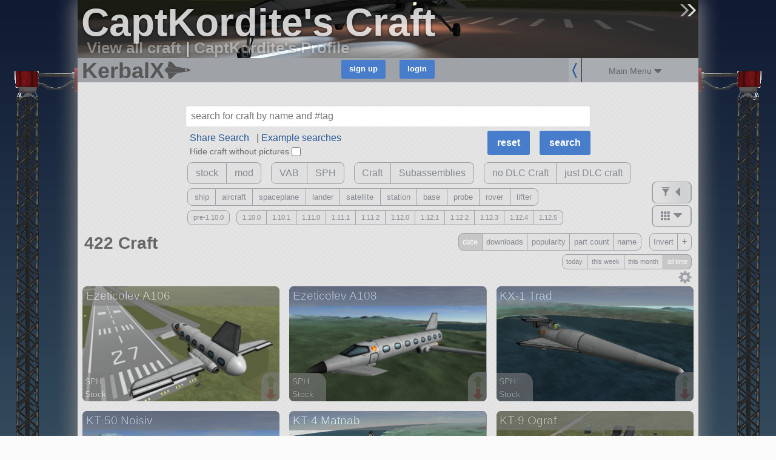

--- FILE ---
content_type: text/html; charset=utf-8
request_url: https://kerbalx.com/CaptKordite/craft?search=reset
body_size: 101610
content:
<!DOCTYPE html>
<html class='responsive'>
<head>
<script type="text/javascript">window.NREUM||(NREUM={});NREUM.info={"beacon":"bam.nr-data.net","errorBeacon":"bam.nr-data.net","licenseKey":"26b876b44f","applicationID":"4830334","transactionName":"dwwMFkddWlpVF0lRQlUFFhEaW1hSVR0=","queueTime":1,"applicationTime":360,"agent":""}</script>
<script type="text/javascript">(window.NREUM||(NREUM={})).init={ajax:{deny_list:["bam.nr-data.net"]},feature_flags:["soft_nav"]};(window.NREUM||(NREUM={})).loader_config={licenseKey:"26b876b44f",applicationID:"4830334",browserID:"4830345"};;/*! For license information please see nr-loader-rum-1.308.0.min.js.LICENSE.txt */
(()=>{var e,t,r={163:(e,t,r)=>{"use strict";r.d(t,{j:()=>E});var n=r(384),i=r(1741);var a=r(2555);r(860).K7.genericEvents;const s="experimental.resources",o="register",c=e=>{if(!e||"string"!=typeof e)return!1;try{document.createDocumentFragment().querySelector(e)}catch{return!1}return!0};var d=r(2614),u=r(944),l=r(8122);const f="[data-nr-mask]",g=e=>(0,l.a)(e,(()=>{const e={feature_flags:[],experimental:{allow_registered_children:!1,resources:!1},mask_selector:"*",block_selector:"[data-nr-block]",mask_input_options:{color:!1,date:!1,"datetime-local":!1,email:!1,month:!1,number:!1,range:!1,search:!1,tel:!1,text:!1,time:!1,url:!1,week:!1,textarea:!1,select:!1,password:!0}};return{ajax:{deny_list:void 0,block_internal:!0,enabled:!0,autoStart:!0},api:{get allow_registered_children(){return e.feature_flags.includes(o)||e.experimental.allow_registered_children},set allow_registered_children(t){e.experimental.allow_registered_children=t},duplicate_registered_data:!1},browser_consent_mode:{enabled:!1},distributed_tracing:{enabled:void 0,exclude_newrelic_header:void 0,cors_use_newrelic_header:void 0,cors_use_tracecontext_headers:void 0,allowed_origins:void 0},get feature_flags(){return e.feature_flags},set feature_flags(t){e.feature_flags=t},generic_events:{enabled:!0,autoStart:!0},harvest:{interval:30},jserrors:{enabled:!0,autoStart:!0},logging:{enabled:!0,autoStart:!0},metrics:{enabled:!0,autoStart:!0},obfuscate:void 0,page_action:{enabled:!0},page_view_event:{enabled:!0,autoStart:!0},page_view_timing:{enabled:!0,autoStart:!0},performance:{capture_marks:!1,capture_measures:!1,capture_detail:!0,resources:{get enabled(){return e.feature_flags.includes(s)||e.experimental.resources},set enabled(t){e.experimental.resources=t},asset_types:[],first_party_domains:[],ignore_newrelic:!0}},privacy:{cookies_enabled:!0},proxy:{assets:void 0,beacon:void 0},session:{expiresMs:d.wk,inactiveMs:d.BB},session_replay:{autoStart:!0,enabled:!1,preload:!1,sampling_rate:10,error_sampling_rate:100,collect_fonts:!1,inline_images:!1,fix_stylesheets:!0,mask_all_inputs:!0,get mask_text_selector(){return e.mask_selector},set mask_text_selector(t){c(t)?e.mask_selector="".concat(t,",").concat(f):""===t||null===t?e.mask_selector=f:(0,u.R)(5,t)},get block_class(){return"nr-block"},get ignore_class(){return"nr-ignore"},get mask_text_class(){return"nr-mask"},get block_selector(){return e.block_selector},set block_selector(t){c(t)?e.block_selector+=",".concat(t):""!==t&&(0,u.R)(6,t)},get mask_input_options(){return e.mask_input_options},set mask_input_options(t){t&&"object"==typeof t?e.mask_input_options={...t,password:!0}:(0,u.R)(7,t)}},session_trace:{enabled:!0,autoStart:!0},soft_navigations:{enabled:!0,autoStart:!0},spa:{enabled:!0,autoStart:!0},ssl:void 0,user_actions:{enabled:!0,elementAttributes:["id","className","tagName","type"]}}})());var p=r(6154),m=r(9324);let h=0;const v={buildEnv:m.F3,distMethod:m.Xs,version:m.xv,originTime:p.WN},b={consented:!1},y={appMetadata:{},get consented(){return this.session?.state?.consent||b.consented},set consented(e){b.consented=e},customTransaction:void 0,denyList:void 0,disabled:!1,harvester:void 0,isolatedBacklog:!1,isRecording:!1,loaderType:void 0,maxBytes:3e4,obfuscator:void 0,onerror:void 0,ptid:void 0,releaseIds:{},session:void 0,timeKeeper:void 0,registeredEntities:[],jsAttributesMetadata:{bytes:0},get harvestCount(){return++h}},_=e=>{const t=(0,l.a)(e,y),r=Object.keys(v).reduce((e,t)=>(e[t]={value:v[t],writable:!1,configurable:!0,enumerable:!0},e),{});return Object.defineProperties(t,r)};var w=r(5701);const x=e=>{const t=e.startsWith("http");e+="/",r.p=t?e:"https://"+e};var R=r(7836),k=r(3241);const A={accountID:void 0,trustKey:void 0,agentID:void 0,licenseKey:void 0,applicationID:void 0,xpid:void 0},S=e=>(0,l.a)(e,A),T=new Set;function E(e,t={},r,s){let{init:o,info:c,loader_config:d,runtime:u={},exposed:l=!0}=t;if(!c){const e=(0,n.pV)();o=e.init,c=e.info,d=e.loader_config}e.init=g(o||{}),e.loader_config=S(d||{}),c.jsAttributes??={},p.bv&&(c.jsAttributes.isWorker=!0),e.info=(0,a.D)(c);const f=e.init,m=[c.beacon,c.errorBeacon];T.has(e.agentIdentifier)||(f.proxy.assets&&(x(f.proxy.assets),m.push(f.proxy.assets)),f.proxy.beacon&&m.push(f.proxy.beacon),e.beacons=[...m],function(e){const t=(0,n.pV)();Object.getOwnPropertyNames(i.W.prototype).forEach(r=>{const n=i.W.prototype[r];if("function"!=typeof n||"constructor"===n)return;let a=t[r];e[r]&&!1!==e.exposed&&"micro-agent"!==e.runtime?.loaderType&&(t[r]=(...t)=>{const n=e[r](...t);return a?a(...t):n})})}(e),(0,n.US)("activatedFeatures",w.B)),u.denyList=[...f.ajax.deny_list||[],...f.ajax.block_internal?m:[]],u.ptid=e.agentIdentifier,u.loaderType=r,e.runtime=_(u),T.has(e.agentIdentifier)||(e.ee=R.ee.get(e.agentIdentifier),e.exposed=l,(0,k.W)({agentIdentifier:e.agentIdentifier,drained:!!w.B?.[e.agentIdentifier],type:"lifecycle",name:"initialize",feature:void 0,data:e.config})),T.add(e.agentIdentifier)}},384:(e,t,r)=>{"use strict";r.d(t,{NT:()=>s,US:()=>u,Zm:()=>o,bQ:()=>d,dV:()=>c,pV:()=>l});var n=r(6154),i=r(1863),a=r(1910);const s={beacon:"bam.nr-data.net",errorBeacon:"bam.nr-data.net"};function o(){return n.gm.NREUM||(n.gm.NREUM={}),void 0===n.gm.newrelic&&(n.gm.newrelic=n.gm.NREUM),n.gm.NREUM}function c(){let e=o();return e.o||(e.o={ST:n.gm.setTimeout,SI:n.gm.setImmediate||n.gm.setInterval,CT:n.gm.clearTimeout,XHR:n.gm.XMLHttpRequest,REQ:n.gm.Request,EV:n.gm.Event,PR:n.gm.Promise,MO:n.gm.MutationObserver,FETCH:n.gm.fetch,WS:n.gm.WebSocket},(0,a.i)(...Object.values(e.o))),e}function d(e,t){let r=o();r.initializedAgents??={},t.initializedAt={ms:(0,i.t)(),date:new Date},r.initializedAgents[e]=t}function u(e,t){o()[e]=t}function l(){return function(){let e=o();const t=e.info||{};e.info={beacon:s.beacon,errorBeacon:s.errorBeacon,...t}}(),function(){let e=o();const t=e.init||{};e.init={...t}}(),c(),function(){let e=o();const t=e.loader_config||{};e.loader_config={...t}}(),o()}},782:(e,t,r)=>{"use strict";r.d(t,{T:()=>n});const n=r(860).K7.pageViewTiming},860:(e,t,r)=>{"use strict";r.d(t,{$J:()=>u,K7:()=>c,P3:()=>d,XX:()=>i,Yy:()=>o,df:()=>a,qY:()=>n,v4:()=>s});const n="events",i="jserrors",a="browser/blobs",s="rum",o="browser/logs",c={ajax:"ajax",genericEvents:"generic_events",jserrors:i,logging:"logging",metrics:"metrics",pageAction:"page_action",pageViewEvent:"page_view_event",pageViewTiming:"page_view_timing",sessionReplay:"session_replay",sessionTrace:"session_trace",softNav:"soft_navigations",spa:"spa"},d={[c.pageViewEvent]:1,[c.pageViewTiming]:2,[c.metrics]:3,[c.jserrors]:4,[c.spa]:5,[c.ajax]:6,[c.sessionTrace]:7,[c.softNav]:8,[c.sessionReplay]:9,[c.logging]:10,[c.genericEvents]:11},u={[c.pageViewEvent]:s,[c.pageViewTiming]:n,[c.ajax]:n,[c.spa]:n,[c.softNav]:n,[c.metrics]:i,[c.jserrors]:i,[c.sessionTrace]:a,[c.sessionReplay]:a,[c.logging]:o,[c.genericEvents]:"ins"}},944:(e,t,r)=>{"use strict";r.d(t,{R:()=>i});var n=r(3241);function i(e,t){"function"==typeof console.debug&&(console.debug("New Relic Warning: https://github.com/newrelic/newrelic-browser-agent/blob/main/docs/warning-codes.md#".concat(e),t),(0,n.W)({agentIdentifier:null,drained:null,type:"data",name:"warn",feature:"warn",data:{code:e,secondary:t}}))}},1687:(e,t,r)=>{"use strict";r.d(t,{Ak:()=>d,Ze:()=>f,x3:()=>u});var n=r(3241),i=r(7836),a=r(3606),s=r(860),o=r(2646);const c={};function d(e,t){const r={staged:!1,priority:s.P3[t]||0};l(e),c[e].get(t)||c[e].set(t,r)}function u(e,t){e&&c[e]&&(c[e].get(t)&&c[e].delete(t),p(e,t,!1),c[e].size&&g(e))}function l(e){if(!e)throw new Error("agentIdentifier required");c[e]||(c[e]=new Map)}function f(e="",t="feature",r=!1){if(l(e),!e||!c[e].get(t)||r)return p(e,t);c[e].get(t).staged=!0,g(e)}function g(e){const t=Array.from(c[e]);t.every(([e,t])=>t.staged)&&(t.sort((e,t)=>e[1].priority-t[1].priority),t.forEach(([t])=>{c[e].delete(t),p(e,t)}))}function p(e,t,r=!0){const s=e?i.ee.get(e):i.ee,c=a.i.handlers;if(!s.aborted&&s.backlog&&c){if((0,n.W)({agentIdentifier:e,type:"lifecycle",name:"drain",feature:t}),r){const e=s.backlog[t],r=c[t];if(r){for(let t=0;e&&t<e.length;++t)m(e[t],r);Object.entries(r).forEach(([e,t])=>{Object.values(t||{}).forEach(t=>{t[0]?.on&&t[0]?.context()instanceof o.y&&t[0].on(e,t[1])})})}}s.isolatedBacklog||delete c[t],s.backlog[t]=null,s.emit("drain-"+t,[])}}function m(e,t){var r=e[1];Object.values(t[r]||{}).forEach(t=>{var r=e[0];if(t[0]===r){var n=t[1],i=e[3],a=e[2];n.apply(i,a)}})}},1738:(e,t,r)=>{"use strict";r.d(t,{U:()=>g,Y:()=>f});var n=r(3241),i=r(9908),a=r(1863),s=r(944),o=r(5701),c=r(3969),d=r(8362),u=r(860),l=r(4261);function f(e,t,r,a){const f=a||r;!f||f[e]&&f[e]!==d.d.prototype[e]||(f[e]=function(){(0,i.p)(c.xV,["API/"+e+"/called"],void 0,u.K7.metrics,r.ee),(0,n.W)({agentIdentifier:r.agentIdentifier,drained:!!o.B?.[r.agentIdentifier],type:"data",name:"api",feature:l.Pl+e,data:{}});try{return t.apply(this,arguments)}catch(e){(0,s.R)(23,e)}})}function g(e,t,r,n,s){const o=e.info;null===r?delete o.jsAttributes[t]:o.jsAttributes[t]=r,(s||null===r)&&(0,i.p)(l.Pl+n,[(0,a.t)(),t,r],void 0,"session",e.ee)}},1741:(e,t,r)=>{"use strict";r.d(t,{W:()=>a});var n=r(944),i=r(4261);class a{#e(e,...t){if(this[e]!==a.prototype[e])return this[e](...t);(0,n.R)(35,e)}addPageAction(e,t){return this.#e(i.hG,e,t)}register(e){return this.#e(i.eY,e)}recordCustomEvent(e,t){return this.#e(i.fF,e,t)}setPageViewName(e,t){return this.#e(i.Fw,e,t)}setCustomAttribute(e,t,r){return this.#e(i.cD,e,t,r)}noticeError(e,t){return this.#e(i.o5,e,t)}setUserId(e,t=!1){return this.#e(i.Dl,e,t)}setApplicationVersion(e){return this.#e(i.nb,e)}setErrorHandler(e){return this.#e(i.bt,e)}addRelease(e,t){return this.#e(i.k6,e,t)}log(e,t){return this.#e(i.$9,e,t)}start(){return this.#e(i.d3)}finished(e){return this.#e(i.BL,e)}recordReplay(){return this.#e(i.CH)}pauseReplay(){return this.#e(i.Tb)}addToTrace(e){return this.#e(i.U2,e)}setCurrentRouteName(e){return this.#e(i.PA,e)}interaction(e){return this.#e(i.dT,e)}wrapLogger(e,t,r){return this.#e(i.Wb,e,t,r)}measure(e,t){return this.#e(i.V1,e,t)}consent(e){return this.#e(i.Pv,e)}}},1863:(e,t,r)=>{"use strict";function n(){return Math.floor(performance.now())}r.d(t,{t:()=>n})},1910:(e,t,r)=>{"use strict";r.d(t,{i:()=>a});var n=r(944);const i=new Map;function a(...e){return e.every(e=>{if(i.has(e))return i.get(e);const t="function"==typeof e?e.toString():"",r=t.includes("[native code]"),a=t.includes("nrWrapper");return r||a||(0,n.R)(64,e?.name||t),i.set(e,r),r})}},2555:(e,t,r)=>{"use strict";r.d(t,{D:()=>o,f:()=>s});var n=r(384),i=r(8122);const a={beacon:n.NT.beacon,errorBeacon:n.NT.errorBeacon,licenseKey:void 0,applicationID:void 0,sa:void 0,queueTime:void 0,applicationTime:void 0,ttGuid:void 0,user:void 0,account:void 0,product:void 0,extra:void 0,jsAttributes:{},userAttributes:void 0,atts:void 0,transactionName:void 0,tNamePlain:void 0};function s(e){try{return!!e.licenseKey&&!!e.errorBeacon&&!!e.applicationID}catch(e){return!1}}const o=e=>(0,i.a)(e,a)},2614:(e,t,r)=>{"use strict";r.d(t,{BB:()=>s,H3:()=>n,g:()=>d,iL:()=>c,tS:()=>o,uh:()=>i,wk:()=>a});const n="NRBA",i="SESSION",a=144e5,s=18e5,o={STARTED:"session-started",PAUSE:"session-pause",RESET:"session-reset",RESUME:"session-resume",UPDATE:"session-update"},c={SAME_TAB:"same-tab",CROSS_TAB:"cross-tab"},d={OFF:0,FULL:1,ERROR:2}},2646:(e,t,r)=>{"use strict";r.d(t,{y:()=>n});class n{constructor(e){this.contextId=e}}},2843:(e,t,r)=>{"use strict";r.d(t,{G:()=>a,u:()=>i});var n=r(3878);function i(e,t=!1,r,i){(0,n.DD)("visibilitychange",function(){if(t)return void("hidden"===document.visibilityState&&e());e(document.visibilityState)},r,i)}function a(e,t,r){(0,n.sp)("pagehide",e,t,r)}},3241:(e,t,r)=>{"use strict";r.d(t,{W:()=>a});var n=r(6154);const i="newrelic";function a(e={}){try{n.gm.dispatchEvent(new CustomEvent(i,{detail:e}))}catch(e){}}},3606:(e,t,r)=>{"use strict";r.d(t,{i:()=>a});var n=r(9908);a.on=s;var i=a.handlers={};function a(e,t,r,a){s(a||n.d,i,e,t,r)}function s(e,t,r,i,a){a||(a="feature"),e||(e=n.d);var s=t[a]=t[a]||{};(s[r]=s[r]||[]).push([e,i])}},3878:(e,t,r)=>{"use strict";function n(e,t){return{capture:e,passive:!1,signal:t}}function i(e,t,r=!1,i){window.addEventListener(e,t,n(r,i))}function a(e,t,r=!1,i){document.addEventListener(e,t,n(r,i))}r.d(t,{DD:()=>a,jT:()=>n,sp:()=>i})},3969:(e,t,r)=>{"use strict";r.d(t,{TZ:()=>n,XG:()=>o,rs:()=>i,xV:()=>s,z_:()=>a});const n=r(860).K7.metrics,i="sm",a="cm",s="storeSupportabilityMetrics",o="storeEventMetrics"},4234:(e,t,r)=>{"use strict";r.d(t,{W:()=>a});var n=r(7836),i=r(1687);class a{constructor(e,t){this.agentIdentifier=e,this.ee=n.ee.get(e),this.featureName=t,this.blocked=!1}deregisterDrain(){(0,i.x3)(this.agentIdentifier,this.featureName)}}},4261:(e,t,r)=>{"use strict";r.d(t,{$9:()=>d,BL:()=>o,CH:()=>g,Dl:()=>_,Fw:()=>y,PA:()=>h,Pl:()=>n,Pv:()=>k,Tb:()=>l,U2:()=>a,V1:()=>R,Wb:()=>x,bt:()=>b,cD:()=>v,d3:()=>w,dT:()=>c,eY:()=>p,fF:()=>f,hG:()=>i,k6:()=>s,nb:()=>m,o5:()=>u});const n="api-",i="addPageAction",a="addToTrace",s="addRelease",o="finished",c="interaction",d="log",u="noticeError",l="pauseReplay",f="recordCustomEvent",g="recordReplay",p="register",m="setApplicationVersion",h="setCurrentRouteName",v="setCustomAttribute",b="setErrorHandler",y="setPageViewName",_="setUserId",w="start",x="wrapLogger",R="measure",k="consent"},5289:(e,t,r)=>{"use strict";r.d(t,{GG:()=>s,Qr:()=>c,sB:()=>o});var n=r(3878),i=r(6389);function a(){return"undefined"==typeof document||"complete"===document.readyState}function s(e,t){if(a())return e();const r=(0,i.J)(e),s=setInterval(()=>{a()&&(clearInterval(s),r())},500);(0,n.sp)("load",r,t)}function o(e){if(a())return e();(0,n.DD)("DOMContentLoaded",e)}function c(e){if(a())return e();(0,n.sp)("popstate",e)}},5607:(e,t,r)=>{"use strict";r.d(t,{W:()=>n});const n=(0,r(9566).bz)()},5701:(e,t,r)=>{"use strict";r.d(t,{B:()=>a,t:()=>s});var n=r(3241);const i=new Set,a={};function s(e,t){const r=t.agentIdentifier;a[r]??={},e&&"object"==typeof e&&(i.has(r)||(t.ee.emit("rumresp",[e]),a[r]=e,i.add(r),(0,n.W)({agentIdentifier:r,loaded:!0,drained:!0,type:"lifecycle",name:"load",feature:void 0,data:e})))}},6154:(e,t,r)=>{"use strict";r.d(t,{OF:()=>c,RI:()=>i,WN:()=>u,bv:()=>a,eN:()=>l,gm:()=>s,mw:()=>o,sb:()=>d});var n=r(1863);const i="undefined"!=typeof window&&!!window.document,a="undefined"!=typeof WorkerGlobalScope&&("undefined"!=typeof self&&self instanceof WorkerGlobalScope&&self.navigator instanceof WorkerNavigator||"undefined"!=typeof globalThis&&globalThis instanceof WorkerGlobalScope&&globalThis.navigator instanceof WorkerNavigator),s=i?window:"undefined"!=typeof WorkerGlobalScope&&("undefined"!=typeof self&&self instanceof WorkerGlobalScope&&self||"undefined"!=typeof globalThis&&globalThis instanceof WorkerGlobalScope&&globalThis),o=Boolean("hidden"===s?.document?.visibilityState),c=/iPad|iPhone|iPod/.test(s.navigator?.userAgent),d=c&&"undefined"==typeof SharedWorker,u=((()=>{const e=s.navigator?.userAgent?.match(/Firefox[/\s](\d+\.\d+)/);Array.isArray(e)&&e.length>=2&&e[1]})(),Date.now()-(0,n.t)()),l=()=>"undefined"!=typeof PerformanceNavigationTiming&&s?.performance?.getEntriesByType("navigation")?.[0]?.responseStart},6389:(e,t,r)=>{"use strict";function n(e,t=500,r={}){const n=r?.leading||!1;let i;return(...r)=>{n&&void 0===i&&(e.apply(this,r),i=setTimeout(()=>{i=clearTimeout(i)},t)),n||(clearTimeout(i),i=setTimeout(()=>{e.apply(this,r)},t))}}function i(e){let t=!1;return(...r)=>{t||(t=!0,e.apply(this,r))}}r.d(t,{J:()=>i,s:()=>n})},6630:(e,t,r)=>{"use strict";r.d(t,{T:()=>n});const n=r(860).K7.pageViewEvent},7699:(e,t,r)=>{"use strict";r.d(t,{It:()=>a,KC:()=>o,No:()=>i,qh:()=>s});var n=r(860);const i=16e3,a=1e6,s="SESSION_ERROR",o={[n.K7.logging]:!0,[n.K7.genericEvents]:!1,[n.K7.jserrors]:!1,[n.K7.ajax]:!1}},7836:(e,t,r)=>{"use strict";r.d(t,{P:()=>o,ee:()=>c});var n=r(384),i=r(8990),a=r(2646),s=r(5607);const o="nr@context:".concat(s.W),c=function e(t,r){var n={},s={},u={},l=!1;try{l=16===r.length&&d.initializedAgents?.[r]?.runtime.isolatedBacklog}catch(e){}var f={on:p,addEventListener:p,removeEventListener:function(e,t){var r=n[e];if(!r)return;for(var i=0;i<r.length;i++)r[i]===t&&r.splice(i,1)},emit:function(e,r,n,i,a){!1!==a&&(a=!0);if(c.aborted&&!i)return;t&&a&&t.emit(e,r,n);var o=g(n);m(e).forEach(e=>{e.apply(o,r)});var d=v()[s[e]];d&&d.push([f,e,r,o]);return o},get:h,listeners:m,context:g,buffer:function(e,t){const r=v();if(t=t||"feature",f.aborted)return;Object.entries(e||{}).forEach(([e,n])=>{s[n]=t,t in r||(r[t]=[])})},abort:function(){f._aborted=!0,Object.keys(f.backlog).forEach(e=>{delete f.backlog[e]})},isBuffering:function(e){return!!v()[s[e]]},debugId:r,backlog:l?{}:t&&"object"==typeof t.backlog?t.backlog:{},isolatedBacklog:l};return Object.defineProperty(f,"aborted",{get:()=>{let e=f._aborted||!1;return e||(t&&(e=t.aborted),e)}}),f;function g(e){return e&&e instanceof a.y?e:e?(0,i.I)(e,o,()=>new a.y(o)):new a.y(o)}function p(e,t){n[e]=m(e).concat(t)}function m(e){return n[e]||[]}function h(t){return u[t]=u[t]||e(f,t)}function v(){return f.backlog}}(void 0,"globalEE"),d=(0,n.Zm)();d.ee||(d.ee=c)},8122:(e,t,r)=>{"use strict";r.d(t,{a:()=>i});var n=r(944);function i(e,t){try{if(!e||"object"!=typeof e)return(0,n.R)(3);if(!t||"object"!=typeof t)return(0,n.R)(4);const r=Object.create(Object.getPrototypeOf(t),Object.getOwnPropertyDescriptors(t)),a=0===Object.keys(r).length?e:r;for(let s in a)if(void 0!==e[s])try{if(null===e[s]){r[s]=null;continue}Array.isArray(e[s])&&Array.isArray(t[s])?r[s]=Array.from(new Set([...e[s],...t[s]])):"object"==typeof e[s]&&"object"==typeof t[s]?r[s]=i(e[s],t[s]):r[s]=e[s]}catch(e){r[s]||(0,n.R)(1,e)}return r}catch(e){(0,n.R)(2,e)}}},8362:(e,t,r)=>{"use strict";r.d(t,{d:()=>a});var n=r(9566),i=r(1741);class a extends i.W{agentIdentifier=(0,n.LA)(16)}},8374:(e,t,r)=>{r.nc=(()=>{try{return document?.currentScript?.nonce}catch(e){}return""})()},8990:(e,t,r)=>{"use strict";r.d(t,{I:()=>i});var n=Object.prototype.hasOwnProperty;function i(e,t,r){if(n.call(e,t))return e[t];var i=r();if(Object.defineProperty&&Object.keys)try{return Object.defineProperty(e,t,{value:i,writable:!0,enumerable:!1}),i}catch(e){}return e[t]=i,i}},9324:(e,t,r)=>{"use strict";r.d(t,{F3:()=>i,Xs:()=>a,xv:()=>n});const n="1.308.0",i="PROD",a="CDN"},9566:(e,t,r)=>{"use strict";r.d(t,{LA:()=>o,bz:()=>s});var n=r(6154);const i="xxxxxxxx-xxxx-4xxx-yxxx-xxxxxxxxxxxx";function a(e,t){return e?15&e[t]:16*Math.random()|0}function s(){const e=n.gm?.crypto||n.gm?.msCrypto;let t,r=0;return e&&e.getRandomValues&&(t=e.getRandomValues(new Uint8Array(30))),i.split("").map(e=>"x"===e?a(t,r++).toString(16):"y"===e?(3&a()|8).toString(16):e).join("")}function o(e){const t=n.gm?.crypto||n.gm?.msCrypto;let r,i=0;t&&t.getRandomValues&&(r=t.getRandomValues(new Uint8Array(e)));const s=[];for(var o=0;o<e;o++)s.push(a(r,i++).toString(16));return s.join("")}},9908:(e,t,r)=>{"use strict";r.d(t,{d:()=>n,p:()=>i});var n=r(7836).ee.get("handle");function i(e,t,r,i,a){a?(a.buffer([e],i),a.emit(e,t,r)):(n.buffer([e],i),n.emit(e,t,r))}}},n={};function i(e){var t=n[e];if(void 0!==t)return t.exports;var a=n[e]={exports:{}};return r[e](a,a.exports,i),a.exports}i.m=r,i.d=(e,t)=>{for(var r in t)i.o(t,r)&&!i.o(e,r)&&Object.defineProperty(e,r,{enumerable:!0,get:t[r]})},i.f={},i.e=e=>Promise.all(Object.keys(i.f).reduce((t,r)=>(i.f[r](e,t),t),[])),i.u=e=>"nr-rum-1.308.0.min.js",i.o=(e,t)=>Object.prototype.hasOwnProperty.call(e,t),e={},t="NRBA-1.308.0.PROD:",i.l=(r,n,a,s)=>{if(e[r])e[r].push(n);else{var o,c;if(void 0!==a)for(var d=document.getElementsByTagName("script"),u=0;u<d.length;u++){var l=d[u];if(l.getAttribute("src")==r||l.getAttribute("data-webpack")==t+a){o=l;break}}if(!o){c=!0;var f={296:"sha512-+MIMDsOcckGXa1EdWHqFNv7P+JUkd5kQwCBr3KE6uCvnsBNUrdSt4a/3/L4j4TxtnaMNjHpza2/erNQbpacJQA=="};(o=document.createElement("script")).charset="utf-8",i.nc&&o.setAttribute("nonce",i.nc),o.setAttribute("data-webpack",t+a),o.src=r,0!==o.src.indexOf(window.location.origin+"/")&&(o.crossOrigin="anonymous"),f[s]&&(o.integrity=f[s])}e[r]=[n];var g=(t,n)=>{o.onerror=o.onload=null,clearTimeout(p);var i=e[r];if(delete e[r],o.parentNode&&o.parentNode.removeChild(o),i&&i.forEach(e=>e(n)),t)return t(n)},p=setTimeout(g.bind(null,void 0,{type:"timeout",target:o}),12e4);o.onerror=g.bind(null,o.onerror),o.onload=g.bind(null,o.onload),c&&document.head.appendChild(o)}},i.r=e=>{"undefined"!=typeof Symbol&&Symbol.toStringTag&&Object.defineProperty(e,Symbol.toStringTag,{value:"Module"}),Object.defineProperty(e,"__esModule",{value:!0})},i.p="https://js-agent.newrelic.com/",(()=>{var e={374:0,840:0};i.f.j=(t,r)=>{var n=i.o(e,t)?e[t]:void 0;if(0!==n)if(n)r.push(n[2]);else{var a=new Promise((r,i)=>n=e[t]=[r,i]);r.push(n[2]=a);var s=i.p+i.u(t),o=new Error;i.l(s,r=>{if(i.o(e,t)&&(0!==(n=e[t])&&(e[t]=void 0),n)){var a=r&&("load"===r.type?"missing":r.type),s=r&&r.target&&r.target.src;o.message="Loading chunk "+t+" failed: ("+a+": "+s+")",o.name="ChunkLoadError",o.type=a,o.request=s,n[1](o)}},"chunk-"+t,t)}};var t=(t,r)=>{var n,a,[s,o,c]=r,d=0;if(s.some(t=>0!==e[t])){for(n in o)i.o(o,n)&&(i.m[n]=o[n]);if(c)c(i)}for(t&&t(r);d<s.length;d++)a=s[d],i.o(e,a)&&e[a]&&e[a][0](),e[a]=0},r=self["webpackChunk:NRBA-1.308.0.PROD"]=self["webpackChunk:NRBA-1.308.0.PROD"]||[];r.forEach(t.bind(null,0)),r.push=t.bind(null,r.push.bind(r))})(),(()=>{"use strict";i(8374);var e=i(8362),t=i(860);const r=Object.values(t.K7);var n=i(163);var a=i(9908),s=i(1863),o=i(4261),c=i(1738);var d=i(1687),u=i(4234),l=i(5289),f=i(6154),g=i(944),p=i(384);const m=e=>f.RI&&!0===e?.privacy.cookies_enabled;function h(e){return!!(0,p.dV)().o.MO&&m(e)&&!0===e?.session_trace.enabled}var v=i(6389),b=i(7699);class y extends u.W{constructor(e,t){super(e.agentIdentifier,t),this.agentRef=e,this.abortHandler=void 0,this.featAggregate=void 0,this.loadedSuccessfully=void 0,this.onAggregateImported=new Promise(e=>{this.loadedSuccessfully=e}),this.deferred=Promise.resolve(),!1===e.init[this.featureName].autoStart?this.deferred=new Promise((t,r)=>{this.ee.on("manual-start-all",(0,v.J)(()=>{(0,d.Ak)(e.agentIdentifier,this.featureName),t()}))}):(0,d.Ak)(e.agentIdentifier,t)}importAggregator(e,t,r={}){if(this.featAggregate)return;const n=async()=>{let n;await this.deferred;try{if(m(e.init)){const{setupAgentSession:t}=await i.e(296).then(i.bind(i,3305));n=t(e)}}catch(e){(0,g.R)(20,e),this.ee.emit("internal-error",[e]),(0,a.p)(b.qh,[e],void 0,this.featureName,this.ee)}try{if(!this.#t(this.featureName,n,e.init))return(0,d.Ze)(this.agentIdentifier,this.featureName),void this.loadedSuccessfully(!1);const{Aggregate:i}=await t();this.featAggregate=new i(e,r),e.runtime.harvester.initializedAggregates.push(this.featAggregate),this.loadedSuccessfully(!0)}catch(e){(0,g.R)(34,e),this.abortHandler?.(),(0,d.Ze)(this.agentIdentifier,this.featureName,!0),this.loadedSuccessfully(!1),this.ee&&this.ee.abort()}};f.RI?(0,l.GG)(()=>n(),!0):n()}#t(e,r,n){if(this.blocked)return!1;switch(e){case t.K7.sessionReplay:return h(n)&&!!r;case t.K7.sessionTrace:return!!r;default:return!0}}}var _=i(6630),w=i(2614),x=i(3241);class R extends y{static featureName=_.T;constructor(e){var t;super(e,_.T),this.setupInspectionEvents(e.agentIdentifier),t=e,(0,c.Y)(o.Fw,function(e,r){"string"==typeof e&&("/"!==e.charAt(0)&&(e="/"+e),t.runtime.customTransaction=(r||"http://custom.transaction")+e,(0,a.p)(o.Pl+o.Fw,[(0,s.t)()],void 0,void 0,t.ee))},t),this.importAggregator(e,()=>i.e(296).then(i.bind(i,3943)))}setupInspectionEvents(e){const t=(t,r)=>{t&&(0,x.W)({agentIdentifier:e,timeStamp:t.timeStamp,loaded:"complete"===t.target.readyState,type:"window",name:r,data:t.target.location+""})};(0,l.sB)(e=>{t(e,"DOMContentLoaded")}),(0,l.GG)(e=>{t(e,"load")}),(0,l.Qr)(e=>{t(e,"navigate")}),this.ee.on(w.tS.UPDATE,(t,r)=>{(0,x.W)({agentIdentifier:e,type:"lifecycle",name:"session",data:r})})}}class k extends e.d{constructor(e){var t;(super(),f.gm)?(this.features={},(0,p.bQ)(this.agentIdentifier,this),this.desiredFeatures=new Set(e.features||[]),this.desiredFeatures.add(R),(0,n.j)(this,e,e.loaderType||"agent"),t=this,(0,c.Y)(o.cD,function(e,r,n=!1){if("string"==typeof e){if(["string","number","boolean"].includes(typeof r)||null===r)return(0,c.U)(t,e,r,o.cD,n);(0,g.R)(40,typeof r)}else(0,g.R)(39,typeof e)},t),function(e){(0,c.Y)(o.Dl,function(t,r=!1){if("string"!=typeof t&&null!==t)return void(0,g.R)(41,typeof t);const n=e.info.jsAttributes["enduser.id"];r&&null!=n&&n!==t?(0,a.p)(o.Pl+"setUserIdAndResetSession",[t],void 0,"session",e.ee):(0,c.U)(e,"enduser.id",t,o.Dl,!0)},e)}(this),function(e){(0,c.Y)(o.nb,function(t){if("string"==typeof t||null===t)return(0,c.U)(e,"application.version",t,o.nb,!1);(0,g.R)(42,typeof t)},e)}(this),function(e){(0,c.Y)(o.d3,function(){e.ee.emit("manual-start-all")},e)}(this),function(e){(0,c.Y)(o.Pv,function(t=!0){if("boolean"==typeof t){if((0,a.p)(o.Pl+o.Pv,[t],void 0,"session",e.ee),e.runtime.consented=t,t){const t=e.features.page_view_event;t.onAggregateImported.then(e=>{const r=t.featAggregate;e&&!r.sentRum&&r.sendRum()})}}else(0,g.R)(65,typeof t)},e)}(this),this.run()):(0,g.R)(21)}get config(){return{info:this.info,init:this.init,loader_config:this.loader_config,runtime:this.runtime}}get api(){return this}run(){try{const e=function(e){const t={};return r.forEach(r=>{t[r]=!!e[r]?.enabled}),t}(this.init),n=[...this.desiredFeatures];n.sort((e,r)=>t.P3[e.featureName]-t.P3[r.featureName]),n.forEach(r=>{if(!e[r.featureName]&&r.featureName!==t.K7.pageViewEvent)return;if(r.featureName===t.K7.spa)return void(0,g.R)(67);const n=function(e){switch(e){case t.K7.ajax:return[t.K7.jserrors];case t.K7.sessionTrace:return[t.K7.ajax,t.K7.pageViewEvent];case t.K7.sessionReplay:return[t.K7.sessionTrace];case t.K7.pageViewTiming:return[t.K7.pageViewEvent];default:return[]}}(r.featureName).filter(e=>!(e in this.features));n.length>0&&(0,g.R)(36,{targetFeature:r.featureName,missingDependencies:n}),this.features[r.featureName]=new r(this)})}catch(e){(0,g.R)(22,e);for(const e in this.features)this.features[e].abortHandler?.();const t=(0,p.Zm)();delete t.initializedAgents[this.agentIdentifier]?.features,delete this.sharedAggregator;return t.ee.get(this.agentIdentifier).abort(),!1}}}var A=i(2843),S=i(782);class T extends y{static featureName=S.T;constructor(e){super(e,S.T),f.RI&&((0,A.u)(()=>(0,a.p)("docHidden",[(0,s.t)()],void 0,S.T,this.ee),!0),(0,A.G)(()=>(0,a.p)("winPagehide",[(0,s.t)()],void 0,S.T,this.ee)),this.importAggregator(e,()=>i.e(296).then(i.bind(i,2117))))}}var E=i(3969);class I extends y{static featureName=E.TZ;constructor(e){super(e,E.TZ),f.RI&&document.addEventListener("securitypolicyviolation",e=>{(0,a.p)(E.xV,["Generic/CSPViolation/Detected"],void 0,this.featureName,this.ee)}),this.importAggregator(e,()=>i.e(296).then(i.bind(i,9623)))}}new k({features:[R,T,I],loaderType:"lite"})})()})();</script>

<title>
KerbalX
 - CaptKordite&#39;s Craft

</title>
<link rel="apple-touch-icon-precomposed" type="image/png" href="/assets/apple-touch-icon-aa8d8273856608bb3c123131770d6898cf1fa5c3f9ffab12d4ab41125566d9ad.png" />
<link rel="shortcut icon" type="image/x-icon" href="/assets/favicon-e4854568bf220afb0a2b936889ffa5dc8244b3d0d234fc00243302d8cf9f7618.ico" />
<link rel="stylesheet" media="all" href="/assets/application-14af61187b78b575aea0940b0aafb3d6d9f8164fa5cdf7b6499a8dc09a221e7c.css" />
<script src="/assets/application-82cfd606385604dc8e7bb91b9b1dcfda00b95c8a4f425a3b794e7698491e2da4.js"></script>
<script src="/assets/crafts-63c3665a85575653941283ca233e070cec03996118e1dc974e1bcd4e99a2c18c.js"></script>

<meta property="og:title" content="CaptKordite on KerbalX.com"/>
<meta property="og:url" content="http://kerbalx.com/CaptKordite/craft?search=reset"/>
<meta property="og:image" content="https://i.kerbalx.com/avatar/816.png"/>
<meta property="og:description" content="CaptKordite's KerbalX Profile"/>

<meta name="csrf-param" content="authenticity_token" />
<meta name="csrf-token" content="odClLoSdCFXdVHwGG4ks7PNcKRYw4PctyC/sxeoGjt2PAhYw4/UZZ0bM1i7ySqmc2rt6iVPO9gDwXoUPNMRSnw==" />

<script src="/assets/google_analytics-753b32124501c3046dc847e6f76119ec803e16a9599e2650dcd7a5a4b0e543f0.js" async="async"></script>
<meta name="description" content="Craft Sharing Simplified. Share your Kerbal Space Program craft, with automatic detection of mods, search by mod & craft attributes" />
<meta name="keywords" content="craft, sharing, share, KSP, kerbal, space, program, mod, search, rocket, space-plane" />
<meta name="msapplication-config" content="none"/>
<meta name="google-site-verification" content="766uZ9XDIY3k4710enVrWLc6pNxJs0Xlmf0J8u-hTj4" />
<meta name="viewport" content="width=device-width, initial-scale=1.0">
</head>
<body>
<div id='content'>
<div class='clamp_holder'>
<div class='lhs_clamp'></div>
<div class='rhs_clamp'></div>
<div class='lhs_clamp_body'></div>
<div class='rhs_clamp_body'></div>
</div>
<div class='' data-no-turbolink id='inner_content'>
<div class='expand_view_links page_size_links'>
<div class='glyphicon glyphicon-menu-right'></div>
<div class='glyphicon glyphicon-menu-right'></div>
</div>
<div class='main_banner short_banner'>
<h1 class='dynamic_size_text' data-max_width='90%' data-min_fontsize='18' title=''>
CaptKordite&#39;s Craft
</h1>
<h2>
<div class='small'>
<a title="View craft from everyone" href="/?search=reset">View all craft</a>
|
<a href="/CaptKordite">CaptKordite&#39;s Profile</a>
</div>
</h2>
</div>
<div class='clear'></div>

<div class='user_bar_holder'>
<div class='user_bar'>
<a href="https://kerbalx.com/">
<h1 class='main_site_title '>
<div class='title_link_text'>KerbalX</div>
<div class='kxicon kx-space-shuttle'></div>
</h1>
</a>
<div class='user_bar_content'>
</div>
<div class='user_menu_link_holder'>
<div class='unselectable user_menu_link' data-state='closed' id='user_menu_link_div'>
<div class='user_menu_text'>
Main Menu
<div class='inline notifications_count'></div>
<div class='kxicon'>
<div class='kx-caret-down'></div>
</div>
</div>
<div class='small_menu_icon'>
<div class='bar'></div>
<div class='bar'></div>
<div class='bar'></div>
</div>
</div>
<a class='back_link' href='javascript:history.back()'>
<div class='menu_arrow'></div>
</a>
<input type="hidden" name="notifications_count" id="notifications_count" value="0" />
</div>
<div class='small_sign_up_links centered'>
<div class='left'><form class="button_to" method="get" action="/signup" data-remote="true"><input type="submit" value="sign up" /></form></div>
<div class='right'><form class="button_to" method="get" action="/login" data-remote="true"><input type="submit" value="login" /></form></div>
</div>
<div class='clear'></div>
</div>
<div class='user_menu_holder hidden'>
<div class='user_menu'>
<div class='user_menu_nav'>
</div>
<div class='user_menu_content'>
<a href='/' title='home: Main craft page'>
<h4 class='menu_link'>Craft Search</h4>
</a>
<a href='/mods' title='lookup mods'>
<h4 class='menu_link'>Mods Index</h4>
</a>
<a href='/parts' title='lookup parts'>
<h4 class='menu_link'>Find Parts</h4>
</a>
<a href='/missions' title='Missions'>
<h4 class='menu_link'>Missions</h4>
</a>
<a href='/hangars' title='public hangars'>
<h4 class='menu_link'>Hangars</h4>
</a>
<a href='/users' title='find users'>
<h4 class='menu_link'>Users</h4>
</a>
<div class='user_bar_content_in_menu'>
<div class='upload_link menu_link only_mobile'>Upload Craft</div>
</div>
<div class='css_table'>
<div class='value'>
<a href='/about'>
<div class='small_menu_link'>about</div>
</a>
</div>
<div class='value'>
<a href='/dev_blog'>
<div class='small_menu_link'>dev_blog</div>
</a>
</div>
</div>
<div class='css_table'>
<div class='value'>
<a data-remote href='/signup'>
<div class='small_menu_link'>sign up</div>
</a>
</div>
<div class='value'>
<a data-remote href='/login'>
<div class='small_menu_link'>login</div>
</a>
</div>
</div>
</div>
</div>
</div>

</div>
<div class='iphone_assist_bar'></div>
<div class='user_bar_counter'></div>
<script src="/assets/search-5610b57f0b648fe78551994e5f8228f9713c69dd21aae6897f0f30ef391344d5.js"></script>
<div class='unselectable' id='welcome'>
<div class='page_spacer'></div>
<div class='craft_search_outter grid_12'>
<div class='craft_search click_protected'>
<input type="hidden" name="previous_query" id="previous_query" value="+by:created_at +all_time +include" />
<input type="hidden" name="previous_mod_selection" id="previous_mod_selection" value="&quot;&quot;" />
<form id="craft_search_form" action="/crafts" accept-charset="UTF-8" data-remote="true" method="get"><input name="utf8" type="hidden" value="&#x2713;" />
<input type="text" name="search" id="search" value="" placeholder="search for craft by name and #tag" autocomplete="off" />
<input type="hidden" name="search_extra" id="search_extra" value="" />
<input type="hidden" name="craft_per_row" id="craft_per_row" value="auto" />
<input type="hidden" name="pagination_limit" id="pagination_limit" />
<input type="hidden" name="user_id" id="user_id" value="816" />
<input type="hidden" name="back_link" id="back_link" value="CaptKordite/craft" />
<div class='grid_12 sigma'>
<div class='grid_7'>
<div class='inline save_search_save_link no_mobile' data-save_search>
<a href="#">Share Search</a>
</div>
<div class='inline with_small_margin no_mobile'>
|
<a class="show_saved_searches_link" data-remote="true" href="/saved_searches">Example searches</a>
</div>
<div class='clear'></div>
<div class='pictureless_toggle'>
<div class='left'><label title="if you sign in this option will be remembered" for="pictureless_filter">Hide craft without pictures</label></div>
<div class='left'><input type="checkbox" name="pictureless_filter" id="pictureless_filter" value="on" /></div>
</div>
</div>
<div class='grid_5 sigma'>
<div class='left'><a class="show_mobile_overlay mobile_overlay_controls" href="#">Filters</a></div>
<div class='right with_margin'><input type="submit" name="commit" value="search" class="search_submit" /></div>
<div class='right'><form class="button_to" method="post" action="#"><input class="reset_search" type="submit" value="reset" /><input type="hidden" name="authenticity_token" value="8gn+fNOSvbZOEhF+0wndlqumSJ6mW6Hq4kXHQKi3dffc201itPqshNWKu1Y6yljmgkEbAcV1oMfaNK6KdnWptQ==" /></form></div>
</div>
</div>
</form>

</div>
</div>
<div class='clear'></div>
<div class='search_filters_outter_container'>
<a class="mobile_overlay_close mobile_overlay_controls" href="">close</a>
<div class='search_filter_menu_container'>
<div class='search_filter_menu click_protected'>
<h5>MOAR Filters!</h5>
<div class='grid_6'>
<div class='hidden filter_link style_select_link'>class filters</div>
<div class='filter_link science_part_filters_link'>Science Parts</div>
<div class='filter_link required_tech_filters_link'>Required Tech</div>
<div class='filter_link crew_capacity_range_filters_link'>Crew Capacity</div>
</div>
<div class='grid_6'>
<div class='filter_link part_count_range_filters_link'>Part Count</div>
<div class='filter_link mass_range_filters_link'>Craft Mass</div>
<div class='filter_link cost_range_filters_link'>Craft Cost</div>
<div class='hidden filter_link version_filters_link'>KSP versions</div>
<div class='hidden filter_link old_version_filters_link'>older versions</div>
</div>
</div>
</div>
<div class='clear'></div>
<div class='filter_tips'>
<div class='filter_tip_container'>
<div class='static_tip filter_tip stock-filter'><b>Only</b> Pure Stock craft</div>
<div class='static_tip filter_tip mod-filter'><b>Only</b> Modded craft</div>
<div class='static_tip filter_tip vab-filter'><b>Just</b> Vertical craft</div>
<div class='static_tip filter_tip sph-filter'><b>Just</b> Horizontal craft</div>
<div class='static_tip filter_tip exclude_subs-filter'><b>No</b> subassemblies</div>
<div class='static_tip filter_tip only_subs-filter'><b>Only</b> subassemblies</div>
<div class='static_tip filter_tip no_dlc-filter'><b>Exclude</b> DLC craft</div>
<div class='static_tip filter_tip only_dlc-filter'><b>Only</b> show DLC craft</div>
<div class='static_tip filter_tip mod_filters-toggle'>Toggle <b>Mod Filters</b></div>
<div class='static_tip filter_tip more_filters-toggle'>Toggle <b>Extra Filters</b></div>
</div>
<div class='filter_tip style_select'>Filter by Craft Class</div>
<div class='filter_tip extra_filters science_part_filters hidden_filter'>Filter by Science parts</div>
<div class='filter_tip extra_filters part_count_range_filters hidden_filter'>Limit part count to a range</div>
<div class='filter_tip extra_filters crew_capacity_range_filters hidden_filter'>Limit crew capacity</div>
<div class='filter_tip extra_filters mass_range_filters hidden_filter'>Limit craft mass to a range</div>
<div class='filter_tip extra_filters cost_range_filters hidden_filter'>Limit craft value to a range</div>
<div class='filter_tip extra_filters required_tech_filters hidden_filter'>Filter by Tech Level</div>
<div class='filter_tip extra_filters version_filters'>Filter by KSP version</div>
<div class='filter_tip extra_filters old_version_filters hidden_filter'>Filter by old KSP versions</div>
</div>
<div class='main_filters click_protected centered'>
<div class='search_filters primary_filters'>
<div class='search_link stock_toggle left_edge' data-pair='.mod_toggle' data-term='+stock' data-tip='.stock-filter'>stock</div>
<div class='search_link mod_toggle right_edge' data-pair='.stock_toggle' data-term='+mod' data-tip='.mod-filter'>mod</div>
<div class='search_link vab_toggle left_edge' data-pair='.sph_toggle' data-term='+vab' data-tip='.vab-filter'>VAB</div>
<div class='search_link sph_toggle right_edge' data-pair='.vab_toggle' data-term='+sph' data-tip='.sph-filter'>SPH</div>
<div class='search_link craft_toggle left_edge' data-pair='.subs_toggle' data-term='+just_craft' data-tip='.exclude_subs-filter'>Craft</div>
<div class='search_link subs_toggle right_edge' data-pair='.craft_toggle' data-term='+subs' data-tip='.only_subs-filter'>Subassemblies</div>
<div class='search_link subs_toggle subs_toggle_short right_edge' data-pair='.craft_toggle' data-term='+subs' data-tip='.only_subs-filter'>Subs</div>
<div class='search_link exclude_dlc left_edge' data-pair='.include_dlc' data-term='-dlc' data-tip='.no_dlc-filter'>no DLC Craft</div>
<div class='search_link include_dlc right_edge' data-pair='.exclude_dlc' data-term='+dlc' data-tip='.only_dlc-filter'>just DLC craft</div>
<a class="mobile_overlay_clear mobile_overlay_controls" href="">clear filters</a>
</div>
<div class='clear'></div>
<div class='clear'></div>
<div class='search_filters style_select' data-tip='.style_select'>
<div class='left_edge search_link ship_toggle style_toggle' data-term='+ship'>
ship
</div>
<div class='aircraft_toggle search_link style_toggle' data-term='+aircraft'>
aircraft
</div>
<div class='search_link spaceplane_toggle style_toggle' data-term='+spaceplane'>
spaceplane
</div>
<div class='lander_toggle search_link style_toggle' data-term='+lander'>
lander
</div>
<div class='satellite_toggle search_link style_toggle' data-term='+satellite'>
satellite
</div>
<div class='search_link station_toggle style_toggle' data-term='+station'>
station
</div>
<div class='base_toggle search_link style_toggle' data-term='+base'>
base
</div>
<div class='probe_toggle search_link style_toggle' data-term='+probe'>
probe
</div>
<div class='rover_toggle search_link style_toggle' data-term='+rover'>
rover
</div>
<div class='lifter_toggle right_edge search_link style_toggle' data-term='+lifter'>
lifter
</div>
</div>
<div class='clear'></div>
<div class='search_filters extra_filters science_part_filters hidden_filter' data-tip='.science_part_filters'>
<div class='left_edge science.module_toggle science_part_toggle search_link' data-pair='.any_sci_toggle' data-term='+sci:science.module'>Materials Bay</div>
<div class='gooexperiment_toggle science_part_toggle search_link' data-pair='.any_sci_toggle' data-term='+sci:gooexperiment'>Mystery Goo</div>
<div class='science_part_toggle search_link sensorthermometer_toggle' data-pair='.any_sci_toggle' data-term='+sci:sensorthermometer'>Thermometer</div>
<div class='science_part_toggle search_link sensoraccelerometer_toggle' data-pair='.any_sci_toggle' data-term='+sci:sensoraccelerometer'>Accelerometer</div>
<div class='science_part_toggle search_link sensorbarometer_toggle' data-pair='.any_sci_toggle' data-term='+sci:sensorbarometer'>Barometer</div>
<div class='science_part_toggle search_link sensorgravimeter_toggle' data-pair='.any_sci_toggle' data-term='+sci:sensorgravimeter'>Gravimeter</div>
<div class='right_edge science_part_toggle search_link sensoratmosphere_toggle' data-pair='.any_sci_toggle' data-term='+sci:sensoratmosphere'>AtmoSensor</div>
<div class='any_sci_toggle rounded search_link' data-pair='.science_part_toggle' data-term='+any_sci'>Any</div>
</div>
<div class='clear'></div>
<div class='range_filter_text_entry_content hidden'>
<div class='text_entry_select'>
<div class='label'>between</div>
<input type="number" name="low_value" id="low_value" min="0" />
<div class='label'>and</div>
<input type="number" name="high_value" id="high_value" min="0" />
</div>
<div class='glyphicon'>
<div class='glyphicon-pencil' title='use manual entry'></div>
<div class='glyphicon-resize-horizontal' title='use sliders'></div>
</div>
<div class='glyphicon glyphicon-off range_filter_toggle' title='toggle filter'></div>
</div>
<div class='search_filters extra_filters part_count_range_filters range_filter hidden_filter' data-tip='.part_count_range_filters'>
<div class='label'>Limit Part Count</div>
<div class='range_display' data-text='between &lt;b&gt;low_value&lt;/b&gt; and &lt;b&gt;high_value&lt;/b&gt;' id='part_count_range_display'></div>
<div class='range_slider search_link' data-initial_values='[0,300]' data-log_power='2' data-max='3000' data-step='1' data-term='+part_count_range' id='part_count_range_slider'></div>
</div>
<div class='clear'></div>
<div class='search_filters extra_filters crew_capacity_range_filters range_filter hidden_filter' data-tip='.crew_capacity_range_filters'>
<div class='label'>Crew Capacity</div>
<div class='range_display' data-text='between &lt;b&gt;low_value&lt;/b&gt; and &lt;b&gt;high_value&lt;/b&gt;' id='crew_capacity_range_display'></div>
<div class='range_slider search_link' data-initial_values='[0,3]' data-log_power='4' data-max='3000' data-term='+crew_capacity_range' id='crew_capacity_range_slider'></div>
</div>
<div class='clear'></div>
<div class='search_filters extra_filters mass_range_filters range_filter hidden_filter' data-tip='.mass_range_filters'>
<div class='label'>Craft Mass</div>
<div class='range_display' data-text='between &lt;b&gt;low_value&lt;/b&gt; and &lt;b&gt;high_value&lt;/b&gt;' id='mass_range_display'></div>
<div class='range_slider search_link' data-initial_values='[0,200]' data-log_power='4' data-max='120000' data-term='+mass_range' id='mass_range_slider'></div>
</div>
<div class='clear'></div>
<div class='search_filters extra_filters cost_range_filters range_filter hidden_filter' data-tip='.cost_range_filters'>
<div class='label'>Craft Cost</div>
<div class='range_display' data-text='between &lt;b&gt;low_value&lt;/b&gt; and &lt;b&gt;high_value&lt;/b&gt;' id='cost_range_display'></div>
<div class='range_slider search_link' data-initial_values='[0,238104]' data-log_power='4' data-max='500000000' data-term='+cost_range' id='cost_range_slider'></div>
</div>
<div class='clear'></div>
<div class='search_filters extra_filters required_tech_filters hidden_filter' data-tip='.required_tech_filters'>
<b>Required Tech Filter:</b>
<div class='search_link hidden' data-term='' data-text='count nodes selected' id='required_tech'></div>
<div id='required_tech_display'></div>
<a data-remote="true" href="/tech_nodes">open tech tree / change selection</a>
</div>
<div class='clear'></div>
<div class='search_filters extra_filters version_filters' data-tip='.version_filters'>
<div class='ksp_previous_versions_toggle rounded search_link'>pre-1.10.0</div>
<div class='1.10.0_toggle ksp_version_toggle left_edge search_link' data-term='+ksp_version:1.10.0'>1.10.0</div>
<div class='1.10.1_toggle ksp_version_toggle search_link' data-term='+ksp_version:1.10.1'>1.10.1</div>
<div class='1.11.0_toggle ksp_version_toggle search_link' data-term='+ksp_version:1.11.0'>1.11.0</div>
<div class='1.11.1_toggle ksp_version_toggle search_link' data-term='+ksp_version:1.11.1'>1.11.1</div>
<div class='1.11.2_toggle ksp_version_toggle search_link' data-term='+ksp_version:1.11.2'>1.11.2</div>
<div class='1.12.0_toggle ksp_version_toggle search_link' data-term='+ksp_version:1.12.0'>1.12.0</div>
<div class='1.12.1_toggle ksp_version_toggle search_link' data-term='+ksp_version:1.12.1'>1.12.1</div>
<div class='1.12.2_toggle ksp_version_toggle search_link' data-term='+ksp_version:1.12.2'>1.12.2</div>
<div class='1.12.3_toggle ksp_version_toggle search_link' data-term='+ksp_version:1.12.3'>1.12.3</div>
<div class='1.12.4_toggle ksp_version_toggle search_link' data-term='+ksp_version:1.12.4'>1.12.4</div>
<div class='1.12.5_toggle ksp_version_toggle right_edge search_link' data-term='+ksp_version:1.12.5'>1.12.5</div>
</div>
<div class='clear'></div>
<div class='clear'></div>
<div class='search_filters extra_filters old_version_filters hidden_filter' data-tip='.old_version_filters'>
<div class='0.2.0_toggle ksp_version_toggle left_edge search_link' data-term='+ksp_version:0.2.0'>0.2.0</div>
<div class='0.13.3_toggle ksp_version_toggle search_link' data-term='+ksp_version:0.13.3'>0.13.3</div>
<div class='0.17.0_toggle ksp_version_toggle search_link' data-term='+ksp_version:0.17.0'>0.17.0</div>
<div class='0.17.1_toggle ksp_version_toggle search_link' data-term='+ksp_version:0.17.1'>0.17.1</div>
<div class='0.18.2_toggle ksp_version_toggle search_link' data-term='+ksp_version:0.18.2'>0.18.2</div>
<div class='0.18.3_toggle ksp_version_toggle search_link' data-term='+ksp_version:0.18.3'>0.18.3</div>
<div class='0.19.1_toggle ksp_version_toggle search_link' data-term='+ksp_version:0.19.1'>0.19.1</div>
<div class='0.21.1_toggle ksp_version_toggle search_link' data-term='+ksp_version:0.21.1'>0.21.1</div>
<div class='0.22.0_toggle ksp_version_toggle search_link' data-term='+ksp_version:0.22.0'>0.22.0</div>
<div class='0.23.0_toggle ksp_version_toggle search_link' data-term='+ksp_version:0.23.0'>0.23.0</div>
<div class='0.23.5_toggle ksp_version_toggle search_link' data-term='+ksp_version:0.23.5'>0.23.5</div>
<div class='0.24.0_toggle ksp_version_toggle right_edge search_link' data-term='+ksp_version:0.24.0'>0.24.0</div>
</div>
<div class='clear'></div>
<div class='search_filters extra_filters old_version_filters hidden_filter' data-tip='.old_version_filters'>
<div class='0.24.2_toggle ksp_version_toggle left_edge search_link' data-term='+ksp_version:0.24.2'>0.24.2</div>
<div class='0.25.0_toggle ksp_version_toggle search_link' data-term='+ksp_version:0.25.0'>0.25.0</div>
<div class='0.90.0_toggle ksp_version_toggle search_link' data-term='+ksp_version:0.90.0'>0.90.0</div>
<div class='1.0.0_toggle ksp_version_toggle search_link' data-term='+ksp_version:1.0.0'>1.0.0</div>
<div class='1.0.1_toggle ksp_version_toggle search_link' data-term='+ksp_version:1.0.1'>1.0.1</div>
<div class='1.0.2_toggle ksp_version_toggle search_link' data-term='+ksp_version:1.0.2'>1.0.2</div>
<div class='1.0.3_toggle ksp_version_toggle search_link' data-term='+ksp_version:1.0.3'>1.0.3</div>
<div class='1.0.4_toggle ksp_version_toggle search_link' data-term='+ksp_version:1.0.4'>1.0.4</div>
<div class='1.0.5_toggle ksp_version_toggle search_link' data-term='+ksp_version:1.0.5'>1.0.5</div>
<div class='1.1.0_toggle ksp_version_toggle search_link' data-term='+ksp_version:1.1.0'>1.1.0</div>
<div class='1.1.1_toggle ksp_version_toggle search_link' data-term='+ksp_version:1.1.1'>1.1.1</div>
<div class='1.1.2_toggle ksp_version_toggle right_edge search_link' data-term='+ksp_version:1.1.2'>1.1.2</div>
</div>
<div class='clear'></div>
<div class='search_filters extra_filters old_version_filters hidden_filter' data-tip='.old_version_filters'>
<div class='1.1.3_toggle ksp_version_toggle left_edge search_link' data-term='+ksp_version:1.1.3'>1.1.3</div>
<div class='1.2.0_toggle ksp_version_toggle search_link' data-term='+ksp_version:1.2.0'>1.2.0</div>
<div class='1.2.1_toggle ksp_version_toggle search_link' data-term='+ksp_version:1.2.1'>1.2.1</div>
<div class='1.2.2_toggle ksp_version_toggle search_link' data-term='+ksp_version:1.2.2'>1.2.2</div>
<div class='1.2.9_toggle ksp_version_toggle search_link' data-term='+ksp_version:1.2.9'>1.2.9</div>
<div class='1.3.0_toggle ksp_version_toggle search_link' data-term='+ksp_version:1.3.0'>1.3.0</div>
<div class='1.3.1_toggle ksp_version_toggle search_link' data-term='+ksp_version:1.3.1'>1.3.1</div>
<div class='1.4.0_toggle ksp_version_toggle search_link' data-term='+ksp_version:1.4.0'>1.4.0</div>
<div class='1.4.1_toggle ksp_version_toggle search_link' data-term='+ksp_version:1.4.1'>1.4.1</div>
<div class='1.4.2_toggle ksp_version_toggle search_link' data-term='+ksp_version:1.4.2'>1.4.2</div>
<div class='1.4.3_toggle ksp_version_toggle search_link' data-term='+ksp_version:1.4.3'>1.4.3</div>
<div class='1.4.4_toggle ksp_version_toggle right_edge search_link' data-term='+ksp_version:1.4.4'>1.4.4</div>
</div>
<div class='clear'></div>
<div class='search_filters extra_filters old_version_filters hidden_filter' data-tip='.old_version_filters'>
<div class='1.4.5_toggle ksp_version_toggle left_edge search_link' data-term='+ksp_version:1.4.5'>1.4.5</div>
<div class='1.5.0_toggle ksp_version_toggle search_link' data-term='+ksp_version:1.5.0'>1.5.0</div>
<div class='1.5.1_toggle ksp_version_toggle search_link' data-term='+ksp_version:1.5.1'>1.5.1</div>
<div class='1.6.0_toggle ksp_version_toggle search_link' data-term='+ksp_version:1.6.0'>1.6.0</div>
<div class='1.6.1_toggle ksp_version_toggle search_link' data-term='+ksp_version:1.6.1'>1.6.1</div>
<div class='1.7.0_toggle ksp_version_toggle search_link' data-term='+ksp_version:1.7.0'>1.7.0</div>
<div class='1.7.1_toggle ksp_version_toggle search_link' data-term='+ksp_version:1.7.1'>1.7.1</div>
<div class='1.7.2_toggle ksp_version_toggle search_link' data-term='+ksp_version:1.7.2'>1.7.2</div>
<div class='1.7.3_toggle ksp_version_toggle search_link' data-term='+ksp_version:1.7.3'>1.7.3</div>
<div class='1.8.0_toggle ksp_version_toggle search_link' data-term='+ksp_version:1.8.0'>1.8.0</div>
<div class='1.8.1_toggle ksp_version_toggle search_link' data-term='+ksp_version:1.8.1'>1.8.1</div>
<div class='1.9.0_toggle ksp_version_toggle right_edge search_link' data-term='+ksp_version:1.9.0'>1.9.0</div>
</div>
<div class='clear'></div>
<div class='search_filters extra_filters old_version_filters hidden_filter' data-tip='.old_version_filters'>
<div class='1.9.1_toggle ksp_version_toggle rounded search_link' data-term='+ksp_version:1.9.1'>1.9.1</div>
</div>
</div>
<div class='clear'></div>
<form class="metapackage_dropzone " id="new_ckan_metapackage" action="/metapackages.js" accept-charset="UTF-8" method="post"><input name="utf8" type="hidden" value="&#x2713;" /><input type="hidden" name="authenticity_token" value="LF5GwVmOvwI61aX7GWA22Wa1R09ZiZL+3wz9WLbp1IACjPXfPuauMKFND9Pwo7OpT1IU0Dqnk9PnfZSSaCsIwg==" /><div class='mod_lists click_protected'>
<div class='search_help_link'>
?
</div>
<div class='mod_selector_container'>
<div class='sgrid_5 push_2 sigma'>
<input type="text" name="mod_selector" id="mod_selector" value="" data-mod_names="{&quot;990&quot;:{&quot;unique_name&quot;:&quot;activatewhenshielded&quot;,&quot;human_name&quot;:&quot;ActivateWhenShielded&quot;},&quot;992&quot;:{&quot;unique_name&quot;:&quot;activetexturemanagementx64basic&quot;,&quot;human_name&quot;:&quot;Active Texture Management - X64 - Basic&quot;},&quot;993&quot;:{&quot;unique_name&quot;:&quot;activetexturemanagementx86aggressive&quot;,&quot;human_name&quot;:&quot;Active Texture Management - X86 - Aggressive&quot;},&quot;3132&quot;:{&quot;unique_name&quot;:&quot;reaero&quot;,&quot;human_name&quot;:&quot;REAero&quot;},&quot;21&quot;:{&quot;unique_name&quot;:&quot;biomass&quot;,&quot;human_name&quot;:&quot;BioMass&quot;},&quot;253&quot;:{&quot;unique_name&quot;:&quot;gr&quot;,&quot;human_name&quot;:&quot;GR&quot;},&quot;994&quot;:{&quot;unique_name&quot;:&quot;activetexturemanagementx86basic&quot;,&quot;human_name&quot;:&quot;Active Texture Management - X86 - Basic&quot;},&quot;995&quot;:{&quot;unique_name&quot;:&quot;actsew&quot;,&quot;human_name&quot;:&quot;Actions Everywhere&quot;},&quot;996&quot;:{&quot;unique_name&quot;:&quot;adaptivedockingnode&quot;,&quot;human_name&quot;:&quot;AdaptiveDockingNode&quot;},&quot;2645&quot;:{&quot;unique_name&quot;:&quot;separatordestroyer&quot;,&quot;human_name&quot;:&quot;Separator Destroyer&quot;},&quot;721&quot;:{&quot;unique_name&quot;:&quot;potatodynearrays&quot;,&quot;human_name&quot;:&quot;PotatodyneArrays&quot;},&quot;2491&quot;:{&quot;unique_name&quot;:&quot;lunokhod&quot;,&quot;human_name&quot;:&quot;Lunokhod&quot;},&quot;238&quot;:{&quot;unique_name&quot;:&quot;waylandcorp&quot;,&quot;human_name&quot;:&quot;Wayland Corp&quot;},&quot;221&quot;:{&quot;unique_name&quot;:&quot;moreadapters&quot;,&quot;human_name&quot;:&quot;MoreAdapters&quot;},&quot;242&quot;:{&quot;unique_name&quot;:&quot;somnambulicaerospace&quot;,&quot;human_name&quot;:&quot;SomnambulicAerospace&quot;},&quot;218&quot;:{&quot;unique_name&quot;:&quot;glowstrips&quot;,&quot;human_name&quot;:&quot;GlowStrips&quot;},&quot;837&quot;:{&quot;unique_name&quot;:&quot;certifiedsilly&quot;,&quot;human_name&quot;:&quot;CertifiedSilly&quot;},&quot;508&quot;:{&quot;unique_name&quot;:&quot;adios&quot;,&quot;human_name&quot;:&quot;ADIOS&quot;},&quot;98&quot;:{&quot;unique_name&quot;:&quot;blizzy&quot;,&quot;human_name&quot;:&quot;blizzy&quot;},&quot;625&quot;:{&quot;unique_name&quot;:&quot;ameg&quot;,&quot;human_name&quot;:&quot;AMEG&quot;},&quot;220&quot;:{&quot;unique_name&quot;:&quot;hyomoto&quot;,&quot;human_name&quot;:&quot;Hyomoto&quot;},&quot;262&quot;:{&quot;unique_name&quot;:&quot;ksa&quot;,&quot;human_name&quot;:&quot;KSA&quot;},&quot;229&quot;:{&quot;unique_name&quot;:&quot;fasaasteroids&quot;,&quot;human_name&quot;:&quot;FASA Asteroids&quot;},&quot;698&quot;:{&quot;unique_name&quot;:&quot;gryphon&quot;,&quot;human_name&quot;:&quot;Gryphon&quot;},&quot;1460&quot;:{&quot;unique_name&quot;:&quot;planemode&quot;,&quot;human_name&quot;:&quot;Plane Mode&quot;},&quot;4271&quot;:{&quot;unique_name&quot;:&quot;mollyhydrazinescoop&quot;,&quot;human_name&quot;:&quot;molly hydrazine scoop&quot;},&quot;4443&quot;:{&quot;unique_name&quot;:&quot;blorbsadvanceddevelopment&quot;,&quot;human_name&quot;:&quot;blorbsadvanceddevelopment&quot;},&quot;999&quot;:{&quot;unique_name&quot;:&quot;aeroarrows&quot;,&quot;human_name&quot;:&quot;Aero Arrows&quot;},&quot;1000&quot;:{&quot;unique_name&quot;:&quot;aerogui&quot;,&quot;human_name&quot;:&quot;AeroGUI&quot;},&quot;1767&quot;:{&quot;unique_name&quot;:&quot;extrasolarplanetsbeyondkerbolrealisticscale&quot;,&quot;human_name&quot;:&quot;Extrasolar Planets Byond Kerbol - Realistic scale&quot;},&quot;1001&quot;:{&quot;unique_name&quot;:&quot;aestheticallyunbalanced&quot;,&quot;human_name&quot;:&quot;Aesthetically Unbalanced - Complete Pack&quot;},&quot;1002&quot;:{&quot;unique_name&quot;:&quot;agext&quot;,&quot;human_name&quot;:&quot;Action Groups Extended&quot;},&quot;149&quot;:{&quot;unique_name&quot;:&quot;engineer&quot;,&quot;human_name&quot;:&quot;Engineer&quot;},&quot;239&quot;:{&quot;unique_name&quot;:&quot;kerbincup&quot;,&quot;human_name&quot;:&quot;Kerbin Cup&quot;},&quot;414&quot;:{&quot;unique_name&quot;:&quot;klockheedmartiansmartparts&quot;,&quot;human_name&quot;:&quot;Klockheed Martian SmartParts&quot;},&quot;237&quot;:{&quot;unique_name&quot;:&quot;smsusefulstuff&quot;,&quot;human_name&quot;:&quot;SMS UsefulStuff&quot;},&quot;261&quot;:{&quot;unique_name&quot;:&quot;ipeer&quot;,&quot;human_name&quot;:&quot;iPeer&quot;},&quot;234&quot;:{&quot;unique_name&quot;:&quot;proximity&quot;,&quot;human_name&quot;:&quot;Proximity&quot;},&quot;240&quot;:{&quot;unique_name&quot;:&quot;brassmoustache&quot;,&quot;human_name&quot;:&quot;BrassMoustache&quot;},&quot;244&quot;:{&quot;unique_name&quot;:&quot;stretchytanks&quot;,&quot;human_name&quot;:&quot;StretchyTanks&quot;},&quot;274&quot;:{&quot;unique_name&quot;:&quot;kerbalmechanics&quot;,&quot;human_name&quot;:&quot;KerbalMechanics&quot;},&quot;236&quot;:{&quot;unique_name&quot;:&quot;smallgearbayar&quot;,&quot;human_name&quot;:&quot;SmallGearBayAR&quot;},&quot;241&quot;:{&quot;unique_name&quot;:&quot;k3&quot;,&quot;human_name&quot;:&quot;K3&quot;},&quot;315&quot;:{&quot;unique_name&quot;:&quot;kinstruments&quot;,&quot;human_name&quot;:&quot;Kinstruments&quot;},&quot;628&quot;:{&quot;unique_name&quot;:&quot;lowprofilemiscengines&quot;,&quot;human_name&quot;:&quot;Low Profile Misc Engines&quot;},&quot;95&quot;:{&quot;unique_name&quot;:&quot;klockheedmartianspecial&quot;,&quot;human_name&quot;:&quot;Klockheed Martian Special&quot;},&quot;255&quot;:{&quot;unique_name&quot;:&quot;zenit3slbreduzx&quot;,&quot;human_name&quot;:&quot;Horizon Aeronautics - Zenit 3SLB Reduzx&quot;},&quot;456&quot;:{&quot;unique_name&quot;:&quot;alacarteparts&quot;,&quot;human_name&quot;:&quot;ALaCarteParts&quot;},&quot;230&quot;:{&quot;unique_name&quot;:&quot;ionhybelecpack&quot;,&quot;human_name&quot;:&quot;IonHybElec Pack&quot;},&quot;3906&quot;:{&quot;unique_name&quot;:&quot;akita&quot;,&quot;human_name&quot;:&quot;Akita&quot;},&quot;159&quot;:{&quot;unique_name&quot;:&quot;seadragon&quot;,&quot;human_name&quot;:&quot;Seadragon&quot;},&quot;3911&quot;:{&quot;unique_name&quot;:&quot;malemute&quot;,&quot;human_name&quot;:&quot;Malemute&quot;},&quot;212&quot;:{&quot;unique_name&quot;:&quot;bahaepl&quot;,&quot;human_name&quot;:&quot;BahaEPL&quot;},&quot;1010&quot;:{&quot;unique_name&quot;:&quot;amazingcurveeditor&quot;,&quot;human_name&quot;:&quot;Amazing Curve Editor&quot;},&quot;1009&quot;:{&quot;unique_name&quot;:&quot;alternisrealsolarsystem&quot;,&quot;human_name&quot;:&quot;Alternis Real Solar System&quot;},&quot;233&quot;:{&quot;unique_name&quot;:&quot;parameciumkid&quot;,&quot;human_name&quot;:&quot;parameciumkid&quot;},&quot;998&quot;:{&quot;unique_name&quot;:&quot;advancedflybywirelinux&quot;,&quot;human_name&quot;:&quot;Advanced Fly-By-Wire (Linux)&quot;},&quot;471&quot;:{&quot;unique_name&quot;:&quot;escepadie&quot;,&quot;human_name&quot;:&quot;Escepadie&quot;},&quot;3751&quot;:{&quot;unique_name&quot;:&quot;newhorizonsvisualenhancements&quot;,&quot;human_name&quot;:&quot;New Horizons Visual Enhancements&quot;},&quot;1006&quot;:{&quot;unique_name&quot;:&quot;alternatorsforall&quot;,&quot;human_name&quot;:&quot;Alternators For All&quot;},&quot;1003&quot;:{&quot;unique_name&quot;:&quot;agrouponstage&quot;,&quot;human_name&quot;:&quot;AGroupOnStage&quot;},&quot;479&quot;:{&quot;unique_name&quot;:&quot;vibradyn&quot;,&quot;human_name&quot;:&quot;VibraDyn&quot;},&quot;1008&quot;:{&quot;unique_name&quot;:&quot;alterniskerbolrekerjiggeredflags&quot;,&quot;human_name&quot;:&quot;Alternis Kerbol Rekerjiggered Flags&quot;},&quot;301&quot;:{&quot;unique_name&quot;:&quot;restcorp&quot;,&quot;human_name&quot;:&quot;RESTcorp&quot;},&quot;1461&quot;:{&quot;unique_name&quot;:&quot;planetscrambler&quot;,&quot;human_name&quot;:&quot;PlanetScrambler&quot;},&quot;1004&quot;:{&quot;unique_name&quot;:&quot;airlock&quot;,&quot;human_name&quot;:&quot;Airlock&quot;},&quot;441&quot;:{&quot;unique_name&quot;:&quot;quiztechaeropack&quot;,&quot;human_name&quot;:&quot;QuizTech Aero Pack&quot;},&quot;418&quot;:{&quot;unique_name&quot;:&quot;boxsatprototypes&quot;,&quot;human_name&quot;:&quot;BoxSat prototypes&quot;},&quot;642&quot;:{&quot;unique_name&quot;:&quot;daytonscienceconcern&quot;,&quot;human_name&quot;:&quot;Dayton Science Concern&quot;},&quot;243&quot;:{&quot;unique_name&quot;:&quot;d12battletech&quot;,&quot;human_name&quot;:&quot;D12Battletech&quot;},&quot;287&quot;:{&quot;unique_name&quot;:&quot;partrevampextras&quot;,&quot;human_name&quot;:&quot;Part Revamp Extras&quot;},&quot;284&quot;:{&quot;unique_name&quot;:&quot;stockalikeaeronautics&quot;,&quot;human_name&quot;:&quot;StockalikeAeronautics&quot;},&quot;516&quot;:{&quot;unique_name&quot;:&quot;dockingtube&quot;,&quot;human_name&quot;:&quot;docking tube&quot;},&quot;3407&quot;:{&quot;unique_name&quot;:&quot;preciseeditor&quot;,&quot;human_name&quot;:&quot;Precise Editor&quot;},&quot;1224&quot;:{&quot;unique_name&quot;:&quot;gammatextures&quot;,&quot;human_name&quot;:&quot;Procedural Parts - MainSailor&#39;s Procedural Textures - Gamma Textures&quot;},&quot;419&quot;:{&quot;unique_name&quot;:&quot;ctnsnacks&quot;,&quot;human_name&quot;:&quot;CTNsnacks&quot;},&quot;286&quot;:{&quot;unique_name&quot;:&quot;css&quot;,&quot;human_name&quot;:&quot;CSS&quot;},&quot;288&quot;:{&quot;unique_name&quot;:&quot;spfloor&quot;,&quot;human_name&quot;:&quot;SPFloor&quot;},&quot;462&quot;:{&quot;unique_name&quot;:&quot;intuitech&quot;,&quot;human_name&quot;:&quot;Intui-Tech&quot;},&quot;292&quot;:{&quot;unique_name&quot;:&quot;sirdargon&quot;,&quot;human_name&quot;:&quot;SirDargon&quot;},&quot;319&quot;:{&quot;unique_name&quot;:&quot;yarbrough08&quot;,&quot;human_name&quot;:&quot;Yarbrough08&quot;},&quot;1014&quot;:{&quot;unique_name&quot;:&quot;animateddecouplersx86&quot;,&quot;human_name&quot;:&quot;Animated Decouplers&quot;},&quot;1012&quot;:{&quot;unique_name&quot;:&quot;analogcontrol&quot;,&quot;human_name&quot;:&quot;Analog Control&quot;},&quot;1016&quot;:{&quot;unique_name&quot;:&quot;antennarangepatch4antennas&quot;,&quot;human_name&quot;:&quot;AntennaRangePatch4Antennas&quot;},&quot;1017&quot;:{&quot;unique_name&quot;:&quot;antennarangepatch4octosat&quot;,&quot;human_name&quot;:&quot;AntennaRangePatch4OctoSat&quot;},&quot;1015&quot;:{&quot;unique_name&quot;:&quot;antennarange&quot;,&quot;human_name&quot;:&quot;AntennaRange&quot;},&quot;1018&quot;:{&quot;unique_name&quot;:&quot;antennarangepatch4origameantenna&quot;,&quot;human_name&quot;:&quot;AntennaRangePatch4ORIGAMEAntenna&quot;},&quot;1020&quot;:{&quot;unique_name&quot;:&quot;arkas&quot;,&quot;human_name&quot;:&quot;Arkas - A Thick Atmosphere on a Desert World&quot;},&quot;1021&quot;:{&quot;unique_name&quot;:&quot;arkascloudsfull&quot;,&quot;human_name&quot;:&quot;Arkas - Full Clouds&quot;},&quot;504&quot;:{&quot;unique_name&quot;:&quot;solarsailnavigator&quot;,&quot;human_name&quot;:&quot;SolarSailNavigator&quot;},&quot;1022&quot;:{&quot;unique_name&quot;:&quot;arkascloudslow&quot;,&quot;human_name&quot;:&quot;Arkas - Low Clouds&quot;},&quot;1023&quot;:{&quot;unique_name&quot;:&quot;arkascloudsmed&quot;,&quot;human_name&quot;:&quot;Arkas - Medium Clouds&quot;},&quot;308&quot;:{&quot;unique_name&quot;:&quot;nothkedromoman&quot;,&quot;human_name&quot;:&quot;nothke DROMOMAN&quot;},&quot;297&quot;:{&quot;unique_name&quot;:&quot;paladinlabs&quot;,&quot;human_name&quot;:&quot;PaladinLabs&quot;},&quot;302&quot;:{&quot;unique_name&quot;:&quot;snackspartsbywhyren&quot;,&quot;human_name&quot;:&quot;SnacksPartsByWhyren&quot;},&quot;1024&quot;:{&quot;unique_name&quot;:&quot;asclepius&quot;,&quot;human_name&quot;:&quot;Asclepius&quot;},&quot;310&quot;:{&quot;unique_name&quot;:&quot;punyprobes&quot;,&quot;human_name&quot;:&quot;PunyProbes&quot;},&quot;311&quot;:{&quot;unique_name&quot;:&quot;3.75sm&quot;,&quot;human_name&quot;:&quot;3.75sm&quot;},&quot;433&quot;:{&quot;unique_name&quot;:&quot;lllkarbonite&quot;,&quot;human_name&quot;:&quot;LLL-Karbonite&quot;},&quot;1026&quot;:{&quot;unique_name&quot;:&quot;asetavionics&quot;,&quot;human_name&quot;:&quot;ASET Avionics&quot;},&quot;313&quot;:{&quot;unique_name&quot;:&quot;aerospaceadvancements&quot;,&quot;human_name&quot;:&quot;AerospaceAdvancements&quot;},&quot;304&quot;:{&quot;unique_name&quot;:&quot;core&quot;,&quot;human_name&quot;:&quot;CORE&quot;},&quot;1027&quot;:{&quot;unique_name&quot;:&quot;asetprops&quot;,&quot;human_name&quot;:&quot;ASET Props&quot;},&quot;325&quot;:{&quot;unique_name&quot;:&quot;rcs+&quot;,&quot;human_name&quot;:&quot;RCS+&quot;},&quot;326&quot;:{&quot;unique_name&quot;:&quot;stockrebalance&quot;,&quot;human_name&quot;:&quot;StockRebalance&quot;},&quot;1011&quot;:{&quot;unique_name&quot;:&quot;ambientlightadjustment&quot;,&quot;human_name&quot;:&quot;Ambient Light Adjustment&quot;},&quot;962&quot;:{&quot;unique_name&quot;:&quot;mk2containers&quot;,&quot;human_name&quot;:&quot;Mk2Containers&quot;},&quot;963&quot;:{&quot;unique_name&quot;:&quot;mk2solarbatteries&quot;,&quot;human_name&quot;:&quot;Mk2SolarBatteries&quot;},&quot;1028&quot;:{&quot;unique_name&quot;:&quot;astronomerspack&quot;,&quot;human_name&quot;:&quot;Astronomer&#39;s Visual Pack&quot;},&quot;1025&quot;:{&quot;unique_name&quot;:&quot;asclepiusclouds&quot;,&quot;human_name&quot;:&quot;Asclepius cloudpack&quot;},&quot;1029&quot;:{&quot;unique_name&quot;:&quot;astronomerspackatmosphericscattering&quot;,&quot;human_name&quot;:&quot;Astronomer&#39;s Pack: Atmospheric Scattering&quot;},&quot;1030&quot;:{&quot;unique_name&quot;:&quot;astronomerspackauroras4k&quot;,&quot;human_name&quot;:&quot;Astronomer&#39;s Pack: Auroras - 4K (recommended)&quot;},&quot;1032&quot;:{&quot;unique_name&quot;:&quot;astronomerspackcloudshigh&quot;,&quot;human_name&quot;:&quot;Astronomer&#39;s Pack - Clouds - High&quot;},&quot;1033&quot;:{&quot;unique_name&quot;:&quot;astronomerspackcloudslow&quot;,&quot;human_name&quot;:&quot;Astronomer&#39;s Pack - Clouds - Low&quot;},&quot;3761&quot;:{&quot;unique_name&quot;:&quot;titaythe35&quot;,&quot;human_name&quot;:&quot;TITAYTHE-35&quot;},&quot;1034&quot;:{&quot;unique_name&quot;:&quot;astronomerspackcloudsmedium&quot;,&quot;human_name&quot;:&quot;Astronomer&#39;s Pack - Clouds - Medium&quot;},&quot;1038&quot;:{&quot;unique_name&quot;:&quot;astronomerspackevejoolclouds8k&quot;,&quot;human_name&quot;:&quot;Astronomer&#39;s Pack: Clouds for Eve \u0026 Jool - 8K&quot;},&quot;1039&quot;:{&quot;unique_name&quot;:&quot;astronomerspacklightning&quot;,&quot;human_name&quot;:&quot;Astronomer&#39;s Pack: Lightning&quot;},&quot;322&quot;:{&quot;unique_name&quot;:&quot;kerbolquest&quot;,&quot;human_name&quot;:&quot;KerbolQuest&quot;},&quot;431&quot;:{&quot;unique_name&quot;:&quot;kkpsmoarkerbals&quot;,&quot;human_name&quot;:&quot;KKP&#39;s MoarKerbals&quot;},&quot;436&quot;:{&quot;unique_name&quot;:&quot;hextruss&quot;,&quot;human_name&quot;:&quot;Speedy&#39;s Hex Truss System&quot;},&quot;337&quot;:{&quot;unique_name&quot;:&quot;pteron&quot;,&quot;human_name&quot;:&quot;Pteron&quot;},&quot;437&quot;:{&quot;unique_name&quot;:&quot;tweaks&quot;,&quot;human_name&quot;:&quot;Tweaks&quot;},&quot;435&quot;:{&quot;unique_name&quot;:&quot;sockeaa&quot;,&quot;human_name&quot;:&quot;SockeAA&quot;},&quot;335&quot;:{&quot;unique_name&quot;:&quot;bahamutod&quot;,&quot;human_name&quot;:&quot;BahamutoD&quot;},&quot;305&quot;:{&quot;unique_name&quot;:&quot;Impossible_Innovations&quot;,&quot;human_name&quot;:&quot;impossibleinnovations&quot;},&quot;336&quot;:{&quot;unique_name&quot;:&quot;fustek&quot;,&quot;human_name&quot;:&quot;FusTek&quot;},&quot;468&quot;:{&quot;unique_name&quot;:&quot;kor&quot;,&quot;human_name&quot;:&quot;KOR&quot;},&quot;476&quot;:{&quot;unique_name&quot;:&quot;jonzco&quot;,&quot;human_name&quot;:&quot;Jonzco&quot;},&quot;439&quot;:{&quot;unique_name&quot;:&quot;sp314circularsolarpanel&quot;,&quot;human_name&quot;:&quot;SP-3.14 Circular Solar Panel&quot;},&quot;1040&quot;:{&quot;unique_name&quot;:&quot;astronomerspackplanetshine&quot;,&quot;human_name&quot;:&quot;Astronomer&#39;s Pack - PlanetShine configuration&quot;},&quot;1774&quot;:{&quot;unique_name&quot;:&quot;spacexbargelander&quot;,&quot;human_name&quot;:&quot;Space X barge lander&quot;},&quot;1036&quot;:{&quot;unique_name&quot;:&quot;astronomerspackevejoolclouds2k&quot;,&quot;human_name&quot;:&quot;Astronomer&#39;s Pack: Clouds for Eve \u0026 Jool - 2K&quot;},&quot;1041&quot;:{&quot;unique_name&quot;:&quot;astronomerspacksandstorms&quot;,&quot;human_name&quot;:&quot;Astronomer&#39;s Pack: Sandstorms and Surface Dust&quot;},&quot;1042&quot;:{&quot;unique_name&quot;:&quot;astronomerspacksnow&quot;,&quot;human_name&quot;:&quot;Astronomer&#39;s Pack: Snow&quot;},&quot;1043&quot;:{&quot;unique_name&quot;:&quot;astronomerspacksurfaceglow&quot;,&quot;human_name&quot;:&quot;Astronomer&#39;s Pack: Surface Glow&quot;},&quot;1044&quot;:{&quot;unique_name&quot;:&quot;atmosphericpartssupplyco&quot;,&quot;human_name&quot;:&quot;Atmospheric Parts \u0026 Supply Co.&quot;},&quot;1049&quot;:{&quot;unique_name&quot;:&quot;autosmartparts&quot;,&quot;human_name&quot;:&quot;AutoSmartParts&quot;},&quot;1229&quot;:{&quot;unique_name&quot;:&quot;gravityturn&quot;,&quot;human_name&quot;:&quot;GravityTurn&quot;},&quot;1037&quot;:{&quot;unique_name&quot;:&quot;astronomerspackevejoolclouds4k&quot;,&quot;human_name&quot;:&quot;Astronomer&#39;s Pack: Clouds for Eve \u0026 Jool - 4K (recommended)&quot;},&quot;1058&quot;:{&quot;unique_name&quot;:&quot;bdarmorysorting&quot;,&quot;human_name&quot;:&quot;BDArmorySorting&quot;},&quot;1054&quot;:{&quot;unique_name&quot;:&quot;backgroundprocessing&quot;,&quot;human_name&quot;:&quot;BackgroundProcessing&quot;},&quot;1050&quot;:{&quot;unique_name&quot;:&quot;avisorforvalentina&quot;,&quot;human_name&quot;:&quot;A visor for Valentina&quot;},&quot;510&quot;:{&quot;unique_name&quot;:&quot;b9aerospaceproceduralparts&quot;,&quot;human_name&quot;:&quot;B9 Aerospace Procedural Parts&quot;},&quot;1056&quot;:{&quot;unique_name&quot;:&quot;bananaforscalesmall&quot;,&quot;human_name&quot;:&quot;Banana for Scale - small&quot;},&quot;438&quot;:{&quot;unique_name&quot;:&quot;simonartisan&quot;,&quot;human_name&quot;:&quot;simonArtisan&quot;},&quot;359&quot;:{&quot;unique_name&quot;:&quot;hexcans&quot;,&quot;human_name&quot;:&quot;HexCans&quot;},&quot;470&quot;:{&quot;unique_name&quot;:&quot;dockingstrut&quot;,&quot;human_name&quot;:&quot;DockingStrut&quot;},&quot;3409&quot;:{&quot;unique_name&quot;:&quot;radaraltitude&quot;,&quot;human_name&quot;:&quot;Radar Altitude&quot;},&quot;350&quot;:{&quot;unique_name&quot;:&quot;kerbalsciencefoundation&quot;,&quot;human_name&quot;:&quot;KerbalScienceFoundation&quot;},&quot;473&quot;:{&quot;unique_name&quot;:&quot;jarfrcrss&quot;,&quot;human_name&quot;:&quot;JARFR CRSS&quot;},&quot;912&quot;:{&quot;unique_name&quot;:&quot;b2spiritstealthbomber&quot;,&quot;human_name&quot;:&quot;B2 Spirit Stealth Bomber&quot;},&quot;450&quot;:{&quot;unique_name&quot;:&quot;ctnlanderpack&quot;,&quot;human_name&quot;:&quot;CTNlanderpack&quot;},&quot;967&quot;:{&quot;unique_name&quot;:&quot;vernierplus&quot;,&quot;human_name&quot;:&quot;VernierPlus&quot;},&quot;1059&quot;:{&quot;unique_name&quot;:&quot;becoolstocknuke&quot;,&quot;human_name&quot;:&quot;Be Cool Stock Nuke&quot;},&quot;1055&quot;:{&quot;unique_name&quot;:&quot;bam&quot;,&quot;human_name&quot;:&quot;CIT - BAM&quot;},&quot;3754&quot;:{&quot;unique_name&quot;:&quot;odfcrefueledcopypatches&quot;,&quot;human_name&quot;:&quot;On Demand Fuel Cells - Copy Patches&quot;},&quot;361&quot;:{&quot;unique_name&quot;:&quot;radialstackdecoupler&quot;,&quot;human_name&quot;:&quot;Radial Stack Separator&quot;},&quot;1060&quot;:{&quot;unique_name&quot;:&quot;betterbuoyancy&quot;,&quot;human_name&quot;:&quot;Better Buoyancy&quot;},&quot;342&quot;:{&quot;unique_name&quot;:&quot;zthing&quot;,&quot;human_name&quot;:&quot;z thing&quot;},&quot;633&quot;:{&quot;unique_name&quot;:&quot;kgnosecones&quot;,&quot;human_name&quot;:&quot;nose cones&quot;},&quot;205&quot;:{&quot;unique_name&quot;:&quot;protractor&quot;,&quot;human_name&quot;:&quot;Protractor&quot;},&quot;343&quot;:{&quot;unique_name&quot;:&quot;danhalensheetrock&quot;,&quot;human_name&quot;:&quot;Dan Halen Sheetrock&quot;},&quot;3411&quot;:{&quot;unique_name&quot;:&quot;sciencefulltransmit&quot;,&quot;human_name&quot;:&quot;Science - Full Transmit!&quot;},&quot;3608&quot;:{&quot;unique_name&quot;:&quot;apusshuttle&quot;,&quot;human_name&quot;:&quot;apus shuttle&quot;},&quot;344&quot;:{&quot;unique_name&quot;:&quot;idskillfulr1&quot;,&quot;human_name&quot;:&quot;IDSkillfulR1&quot;},&quot;370&quot;:{&quot;unique_name&quot;:&quot;weightsredone&quot;,&quot;human_name&quot;:&quot;Weights Redone&quot;},&quot;368&quot;:{&quot;unique_name&quot;:&quot;stanfordtorus&quot;,&quot;human_name&quot;:&quot;StanfordTorus&quot;},&quot;485&quot;:{&quot;unique_name&quot;:&quot;nearfuture&quot;,&quot;human_name&quot;:&quot;NearFuture&quot;},&quot;372&quot;:{&quot;unique_name&quot;:&quot;portablesciencecontainer&quot;,&quot;human_name&quot;:&quot;KAS Portable Science Container&quot;},&quot;3755&quot;:{&quot;unique_name&quot;:&quot;odfcrefueledmodifypatches&quot;,&quot;human_name&quot;:&quot;On Demand Fuel Cells - Modify Patches&quot;},&quot;480&quot;:{&quot;unique_name&quot;:&quot;zgreenhouse&quot;,&quot;human_name&quot;:&quot;z greenhouse&quot;},&quot;1062&quot;:{&quot;unique_name&quot;:&quot;bettercrewassignment&quot;,&quot;human_name&quot;:&quot;BetterCrewAssignment&quot;},&quot;1061&quot;:{&quot;unique_name&quot;:&quot;betterburntime&quot;,&quot;human_name&quot;:&quot;BetterBurnTime&quot;},&quot;1069&quot;:{&quot;unique_name&quot;:&quot;bulb&quot;,&quot;human_name&quot;:&quot;Bulb&quot;},&quot;346&quot;:{&quot;unique_name&quot;:&quot;dustcover&quot;,&quot;human_name&quot;:&quot;dustcover&quot;},&quot;1065&quot;:{&quot;unique_name&quot;:&quot;biggerlaunchpads&quot;,&quot;human_name&quot;:&quot;Bigger Launchpads&quot;},&quot;1074&quot;:{&quot;unique_name&quot;:&quot;capcom&quot;,&quot;human_name&quot;:&quot;CapCom - Mission Control On The Go&quot;},&quot;347&quot;:{&quot;unique_name&quot;:&quot;landertank&quot;,&quot;human_name&quot;:&quot;landertank&quot;},&quot;1063&quot;:{&quot;unique_name&quot;:&quot;betteremissives&quot;,&quot;human_name&quot;:&quot;BetterEmissives&quot;},&quot;349&quot;:{&quot;unique_name&quot;:&quot;radialoscarb&quot;,&quot;human_name&quot;:&quot;radialoscarb&quot;},&quot;1064&quot;:{&quot;unique_name&quot;:&quot;bettertimewarp&quot;,&quot;human_name&quot;:&quot;BetterTimeWarp&quot;},&quot;1066&quot;:{&quot;unique_name&quot;:&quot;billiardsplanetpack&quot;,&quot;human_name&quot;:&quot;Billiard&#39;s Planet Pack&quot;},&quot;1067&quot;:{&quot;unique_name&quot;:&quot;blacktippednosecone&quot;,&quot;human_name&quot;:&quot;Black Tipped Nosecone&quot;},&quot;763&quot;:{&quot;unique_name&quot;:&quot;betteriondrives&quot;,&quot;human_name&quot;:&quot;BetterIonDrives&quot;},&quot;475&quot;:{&quot;unique_name&quot;:&quot;jarfrthss&quot;,&quot;human_name&quot;:&quot;JARFR THSS&quot;},&quot;472&quot;:{&quot;unique_name&quot;:&quot;foundations&quot;,&quot;human_name&quot;:&quot;Foundations&quot;},&quot;1053&quot;:{&quot;unique_name&quot;:&quot;b9animationmodules&quot;,&quot;human_name&quot;:&quot;B9 Animation Modules&quot;},&quot;3412&quot;:{&quot;unique_name&quot;:&quot;simplextechtree&quot;,&quot;human_name&quot;:&quot;SIMPLEX TechTree&quot;},&quot;474&quot;:{&quot;unique_name&quot;:&quot;jarfrhoss&quot;,&quot;human_name&quot;:&quot;JARFR HOSS&quot;},&quot;669&quot;:{&quot;unique_name&quot;:&quot;aircraftivahelmet&quot;,&quot;human_name&quot;:&quot;Aircraft IVA Helmet&quot;},&quot;1464&quot;:{&quot;unique_name&quot;:&quot;portraitstats&quot;,&quot;human_name&quot;:&quot;Portrait Stats&quot;},&quot;376&quot;:{&quot;unique_name&quot;:&quot;gingercorp&quot;,&quot;human_name&quot;:&quot;GingerCorp&quot;},&quot;381&quot;:{&quot;unique_name&quot;:&quot;betterrovemates&quot;,&quot;human_name&quot;:&quot;BetterRoveMates&quot;},&quot;385&quot;:{&quot;unique_name&quot;:&quot;downunder&quot;,&quot;human_name&quot;:&quot;DownUnder&quot;},&quot;394&quot;:{&quot;unique_name&quot;:&quot;longladders&quot;,&quot;human_name&quot;:&quot;Long Ladders&quot;},&quot;670&quot;:{&quot;unique_name&quot;:&quot;av8harrierwithtruevtolflight&quot;,&quot;human_name&quot;:&quot;AV8 Harrier WITH TRUE VTOL Flight&quot;},&quot;380&quot;:{&quot;unique_name&quot;:&quot;beastlyscience&quot;,&quot;human_name&quot;:&quot;BeastlyScience&quot;},&quot;390&quot;:{&quot;unique_name&quot;:&quot;kommitnucleonics&quot;,&quot;human_name&quot;:&quot;kommit nucleonics&quot;},&quot;392&quot;:{&quot;unique_name&quot;:&quot;legacy&quot;,&quot;human_name&quot;:&quot;Legacy&quot;},&quot;1085&quot;:{&quot;unique_name&quot;:&quot;colorcodedcans&quot;,&quot;human_name&quot;:&quot;Color Coded Canisters&quot;},&quot;1070&quot;:{&quot;unique_name&quot;:&quot;cacteyetelescopescontinued&quot;,&quot;human_name&quot;:&quot;CactEye Telescopes Continued&quot;},&quot;1073&quot;:{&quot;unique_name&quot;:&quot;canadianflags&quot;,&quot;human_name&quot;:&quot;Canadian Flags&quot;},&quot;1077&quot;:{&quot;unique_name&quot;:&quot;champagnebottlelafitte&quot;,&quot;human_name&quot;:&quot;Champagne Bottle \&quot;Lafitte\&quot;&quot;},&quot;1081&quot;:{&quot;unique_name&quot;:&quot;citutil&quot;,&quot;human_name&quot;:&quot;CIT - CITUtil&quot;},&quot;1082&quot;:{&quot;unique_name&quot;:&quot;clampsbegone&quot;,&quot;human_name&quot;:&quot;ClampsBeGone&quot;},&quot;1079&quot;:{&quot;unique_name&quot;:&quot;cheatmenu&quot;,&quot;human_name&quot;:&quot;CIT - CheatMenu&quot;},&quot;1087&quot;:{&quot;unique_name&quot;:&quot;commandinventory&quot;,&quot;human_name&quot;:&quot;Command Inventory&quot;},&quot;1088&quot;:{&quot;unique_name&quot;:&quot;commandpodrebalance&quot;,&quot;human_name&quot;:&quot;Command Pod Rebalance&quot;},&quot;318&quot;:{&quot;unique_name&quot;:&quot;sepratronplus&quot;,&quot;human_name&quot;:&quot;SepratronPlus&quot;},&quot;1465&quot;:{&quot;unique_name&quot;:&quot;probesasupgrades&quot;,&quot;human_name&quot;:&quot;Probe SAS Upgrades&quot;},&quot;554&quot;:{&quot;unique_name&quot;:&quot;moonrocketfromtintin&quot;,&quot;human_name&quot;:&quot;Moon Rocket from TinTin&quot;},&quot;481&quot;:{&quot;unique_name&quot;:&quot;exosomaticontologies&quot;,&quot;human_name&quot;:&quot;Exosomatic Ontologies&quot;},&quot;482&quot;:{&quot;unique_name&quot;:&quot;kommitoctotruss&quot;,&quot;human_name&quot;:&quot;kommit octotruss&quot;},&quot;81&quot;:{&quot;unique_name&quot;:&quot;kerbicegroup&quot;,&quot;human_name&quot;:&quot;Kerbice Group&quot;},&quot;637&quot;:{&quot;unique_name&quot;:&quot;roversnothersset1&quot;,&quot;human_name&quot;:&quot;Rover&#39;N&#39;Others set 1&quot;},&quot;638&quot;:{&quot;unique_name&quot;:&quot;roversnothersset2&quot;,&quot;human_name&quot;:&quot;Rover&#39;N&#39;Others set 2&quot;},&quot;1083&quot;:{&quot;unique_name&quot;:&quot;coherentcontracts&quot;,&quot;human_name&quot;:&quot;Coherent Contracts&quot;},&quot;1559&quot;:{&quot;unique_name&quot;:&quot;sigma:opmrecolor&quot;,&quot;human_name&quot;:&quot;Sigma: OPM Recolor&quot;},&quot;1084&quot;:{&quot;unique_name&quot;:&quot;collisionfx&quot;,&quot;human_name&quot;:&quot;Collision FX&quot;},&quot;1080&quot;:{&quot;unique_name&quot;:&quot;chutesafetyindicator&quot;,&quot;human_name&quot;:&quot;Chute Safety Indicator&quot;},&quot;1086&quot;:{&quot;unique_name&quot;:&quot;colorfulfuellines&quot;,&quot;human_name&quot;:&quot;Colorful Fuel Lines&quot;},&quot;352&quot;:{&quot;unique_name&quot;:&quot;spannersboomsticks&quot;,&quot;human_name&quot;:&quot;Spanners Boomsticks, Parts to complement BD Armory &quot;},&quot;1776&quot;:{&quot;unique_name&quot;:&quot;kerbokatzsmallutilitiesdisabletempgauges&quot;,&quot;human_name&quot;:&quot;KerboKatz - SmallUtilities - DisableTempGauges&quot;},&quot;1095&quot;:{&quot;unique_name&quot;:&quot;contractconfiguratorbanking&quot;,&quot;human_name&quot;:&quot;Contract Pack: Banking&quot;},&quot;1097&quot;:{&quot;unique_name&quot;:&quot;contractconfiguratorcontractpackscansat&quot;,&quot;human_name&quot;:&quot;Contract Pack: SCANSat&quot;},&quot;1751&quot;:{&quot;unique_name&quot;:&quot;osciencelaboratories&quot;,&quot;human_name&quot;:&quot;OScience Laboratories&quot;},&quot;1777&quot;:{&quot;unique_name&quot;:&quot;kronkusclouds&quot;,&quot;human_name&quot;:&quot;Kronkus cloudpack&quot;},&quot;1099&quot;:{&quot;unique_name&quot;:&quot;contractconfiguratorgrandtours&quot;,&quot;human_name&quot;:&quot;Contract Pack: Grand Tours&quot;},&quot;1101&quot;:{&quot;unique_name&quot;:&quot;contractconfiguratorinitialcontracts&quot;,&quot;human_name&quot;:&quot;Contract Pack: Initial Contracts&quot;},&quot;1102&quot;:{&quot;unique_name&quot;:&quot;contractconfiguratorkerbalaircraftbuilders&quot;,&quot;human_name&quot;:&quot;ContractPack: Kerbal Aircraft Builders&quot;},&quot;1103&quot;:{&quot;unique_name&quot;:&quot;contractconfiguratorkerbinonfire&quot;,&quot;human_name&quot;:&quot;Contract Pack: Kerbin on Fire&quot;},&quot;1161&quot;:{&quot;unique_name&quot;:&quot;dunaplus&quot;,&quot;human_name&quot;:&quot;AstroGamers DunaPlus Mod!&quot;},&quot;1071&quot;:{&quot;unique_name&quot;:&quot;camerafocuschanger&quot;,&quot;human_name&quot;:&quot;Camera Focus Changer&quot;},&quot;1078&quot;:{&quot;unique_name&quot;:&quot;chatterer&quot;,&quot;human_name&quot;:&quot;Chatterer&quot;},&quot;1096&quot;:{&quot;unique_name&quot;:&quot;contractconfiguratorbaseconstuction&quot;,&quot;human_name&quot;:&quot;Contract Pack: Base Construction&quot;},&quot;483&quot;:{&quot;unique_name&quot;:&quot;lifesupport&quot;,&quot;human_name&quot;:&quot;LifeSupport&quot;},&quot;1075&quot;:{&quot;unique_name&quot;:&quot;celestialbodyscienceeditor&quot;,&quot;human_name&quot;:&quot;Celestial Body Science Editor&quot;},&quot;484&quot;:{&quot;unique_name&quot;:&quot;lunaran&quot;,&quot;human_name&quot;:&quot;Lunaran&quot;},&quot;486&quot;:{&quot;unique_name&quot;:&quot;porkworks&quot;,&quot;human_name&quot;:&quot;PorkWorks&quot;},&quot;3414&quot;:{&quot;unique_name&quot;:&quot;attitudeadjuster&quot;,&quot;human_name&quot;:&quot;AttitudeAdjuster&quot;},&quot;1094&quot;:{&quot;unique_name&quot;:&quot;contractconfiguratoradvancedprogression&quot;,&quot;human_name&quot;:&quot;Contract Pack: Advanced Progression&quot;},&quot;1121&quot;:{&quot;unique_name&quot;:&quot;contractrewardmodifier&quot;,&quot;human_name&quot;:&quot;Contract Reward Modifier&quot;},&quot;1123&quot;:{&quot;unique_name&quot;:&quot;contractswindowplus&quot;,&quot;human_name&quot;:&quot;Contracts Window +&quot;},&quot;1104&quot;:{&quot;unique_name&quot;:&quot;contractconfiguratorkerbinsidejobs&quot;,&quot;human_name&quot;:&quot;Contract Pack: Kerbin-Side Jobs&quot;},&quot;1775&quot;:{&quot;unique_name&quot;:&quot;contractconfiguratorasclepius&quot;,&quot;human_name&quot;:&quot;Contract Pack: Asclepius&quot;},&quot;1107&quot;:{&quot;unique_name&quot;:&quot;contractconfiguratormaritimemissionsandboatnavigationplugin&quot;,&quot;human_name&quot;:&quot;Contract Pack: Maritime Missions and Boat Navigation Plugin&quot;},&quot;1118&quot;:{&quot;unique_name&quot;:&quot;contractconfiguratorusefulspacestations&quot;,&quot;human_name&quot;:&quot;Contract Pack: Useful Space Stations&quot;},&quot;1109&quot;:{&quot;unique_name&quot;:&quot;contractconfiguratorremotetechlite&quot;,&quot;human_name&quot;:&quot;ContractPack-RemoteTech LITE&quot;},&quot;1111&quot;:{&quot;unique_name&quot;:&quot;contractconfiguratorrovermissionsbywhyren&quot;,&quot;human_name&quot;:&quot;Contract Pack: Rover Missions by Whyren&quot;},&quot;1120&quot;:{&quot;unique_name&quot;:&quot;contractfilter&quot;,&quot;human_name&quot;:&quot;Contract Filter&quot;},&quot;1110&quot;:{&quot;unique_name&quot;:&quot;contractconfiguratorround8&quot;,&quot;human_name&quot;:&quot;Contract Pack: Save the ROUND-8&quot;},&quot;1114&quot;:{&quot;unique_name&quot;:&quot;contractconfiguratorscansatlite&quot;,&quot;human_name&quot;:&quot;Contract Pack: SCANSat Lite&quot;},&quot;1115&quot;:{&quot;unique_name&quot;:&quot;contractconfiguratorspritemissions&quot;,&quot;human_name&quot;:&quot;Contract Pack: Sprite Missions&quot;},&quot;1116&quot;:{&quot;unique_name&quot;:&quot;contractconfiguratortourism&quot;,&quot;human_name&quot;:&quot;Contract Pack: Tourism Plus&quot;},&quot;1106&quot;:{&quot;unique_name&quot;:&quot;contractconfiguratorkfiles&quot;,&quot;human_name&quot;:&quot;Contract Pack: The K-Files&quot;},&quot;1112&quot;:{&quot;unique_name&quot;:&quot;contractconfiguratorrovermissionsredux&quot;,&quot;human_name&quot;:&quot;Contract Pack: Rover Missions&quot;},&quot;487&quot;:{&quot;unique_name&quot;:&quot;scansataltv0.11&quot;,&quot;human_name&quot;:&quot;SCANsatALTv0.11&quot;},&quot;3416&quot;:{&quot;unique_name&quot;:&quot;custombarnkitro&quot;,&quot;human_name&quot;:&quot;Custom Barn Kit - RO build&quot;},&quot;1119&quot;:{&quot;unique_name&quot;:&quot;contractcontroller&quot;,&quot;human_name&quot;:&quot;Contract Controller&quot;},&quot;1122&quot;:{&quot;unique_name&quot;:&quot;contractsciencemodifier&quot;,&quot;human_name&quot;:&quot;Contract Science Modifier&quot;},&quot;1124&quot;:{&quot;unique_name&quot;:&quot;controllock&quot;,&quot;human_name&quot;:&quot;Control Lock&quot;},&quot;1560&quot;:{&quot;unique_name&quot;:&quot;sigma:pluronkhato&quot;,&quot;human_name&quot;:&quot;Sigma: PluronKhato&quot;},&quot;1113&quot;:{&quot;unique_name&quot;:&quot;contractconfiguratorscansat&quot;,&quot;human_name&quot;:&quot;SCANsat mission pack&quot;},&quot;1125&quot;:{&quot;unique_name&quot;:&quot;coolrockets&quot;,&quot;human_name&quot;:&quot;CoolRockets&quot;},&quot;1128&quot;:{&quot;unique_name&quot;:&quot;crewfiles&quot;,&quot;human_name&quot;:&quot;CrewFiles&quot;},&quot;1133&quot;:{&quot;unique_name&quot;:&quot;crossfeedenabler&quot;,&quot;human_name&quot;:&quot;Crossfeed Enabler&quot;},&quot;653&quot;:{&quot;unique_name&quot;:&quot;ventzer0sadditions&quot;,&quot;human_name&quot;:&quot;VentZer0s additions&quot;},&quot;282&quot;:{&quot;unique_name&quot;:&quot;chopit&quot;,&quot;human_name&quot;:&quot;CIT - ChopIt&quot;},&quot;216&quot;:{&quot;unique_name&quot;:&quot;awolf&quot;,&quot;human_name&quot;:&quot;aWolf&quot;},&quot;1129&quot;:{&quot;unique_name&quot;:&quot;crewmanifest&quot;,&quot;human_name&quot;:&quot;Crew Manifest&quot;},&quot;839&quot;:{&quot;unique_name&quot;:&quot;packedparts&quot;,&quot;human_name&quot;:&quot;PackedParts&quot;},&quot;1126&quot;:{&quot;unique_name&quot;:&quot;crafthistory&quot;,&quot;human_name&quot;:&quot;Craft History&quot;},&quot;495&quot;:{&quot;unique_name&quot;:&quot;spacefactoryind&quot;,&quot;human_name&quot;:&quot;Space Factory Ind&quot;},&quot;3391&quot;:{&quot;unique_name&quot;:&quot;advancedjetenginev2.12.1&quot;,&quot;human_name&quot;:&quot;Advanced Jet Engine v2.12.1&quot;},&quot;3415&quot;:{&quot;unique_name&quot;:&quot;customasteroidspopsopmouter&quot;,&quot;human_name&quot;:&quot;Custom Asteroids (Kuiper belt analog for OPM)&quot;},&quot;876&quot;:{&quot;unique_name&quot;:&quot;liquidhype&quot;,&quot;human_name&quot;:&quot;Liquidhype&quot;},&quot;227&quot;:{&quot;unique_name&quot;:&quot;turbonisu&quot;,&quot;human_name&quot;:&quot;TurboNisu&#39;s Parts Pack &quot;},&quot;1806&quot;:{&quot;unique_name&quot;:&quot;actg&quot;,&quot;human_name&quot;:&quot;ACTG&quot;},&quot;1135&quot;:{&quot;unique_name&quot;:&quot;crowdsourcedscience&quot;,&quot;human_name&quot;:&quot;Crowd Sourced Science&quot;},&quot;3760&quot;:{&quot;unique_name&quot;:&quot;tiltem&quot;,&quot;human_name&quot;:&quot;Tilt Em&quot;},&quot;841&quot;:{&quot;unique_name&quot;:&quot;surveytransponder&quot;,&quot;human_name&quot;:&quot;Survey Transponder&quot;},&quot;1130&quot;:{&quot;unique_name&quot;:&quot;crewportraits&quot;,&quot;human_name&quot;:&quot;Crew Portraits&quot;},&quot;1562&quot;:{&quot;unique_name&quot;:&quot;sigmastockrecolor&quot;,&quot;human_name&quot;:&quot;Sigma: Eve Recolor&quot;},&quot;1134&quot;:{&quot;unique_name&quot;:&quot;crowdsourcedflags&quot;,&quot;human_name&quot;:&quot;Crowd Sourced Flags&quot;},&quot;1561&quot;:{&quot;unique_name&quot;:&quot;sigma:antennas&quot;,&quot;human_name&quot;:&quot;Sigma: Antennas&quot;},&quot;877&quot;:{&quot;unique_name&quot;:&quot;cabanacorp&quot;,&quot;human_name&quot;:&quot;cabana corp&quot;},&quot;1143&quot;:{&quot;unique_name&quot;:&quot;custombiomesdatastock&quot;,&quot;human_name&quot;:&quot;Custom Biomes (Stock data)&quot;},&quot;1141&quot;:{&quot;unique_name&quot;:&quot;custombiomes&quot;,&quot;human_name&quot;:&quot;Custom Biomes&quot;},&quot;1145&quot;:{&quot;unique_name&quot;:&quot;customshaderloader&quot;,&quot;human_name&quot;:&quot;Custom Shader Loader&quot;},&quot;1146&quot;:{&quot;unique_name&quot;:&quot;dangeralerts&quot;,&quot;human_name&quot;:&quot;Danger Alerts&quot;},&quot;1142&quot;:{&quot;unique_name&quot;:&quot;custombiomesdatarss&quot;,&quot;human_name&quot;:&quot;Custom Biomes (Real Solar System data)&quot;},&quot;1144&quot;:{&quot;unique_name&quot;:&quot;customclustersstockadapterstandalone&quot;,&quot;human_name&quot;:&quot;Custom Clusters Stock Adapter Standalone&quot;},&quot;3418&quot;:{&quot;unique_name&quot;:&quot;exceptiondetectorupdated&quot;,&quot;human_name&quot;:&quot;ExceptionDetectorUpdated (EDU)&quot;},&quot;22&quot;:{&quot;unique_name&quot;:&quot;chickenplucker&quot;,&quot;human_name&quot;:&quot;ChickenPlucker&quot;},&quot;708&quot;:{&quot;unique_name&quot;:&quot;modelrocketry&quot;,&quot;human_name&quot;:&quot;Model Rocketry&quot;},&quot;225&quot;:{&quot;unique_name&quot;:&quot;rlapowergeneration&quot;,&quot;human_name&quot;:&quot;RLA PowerGeneration&quot;},&quot;1138&quot;:{&quot;unique_name&quot;:&quot;customasteroidspopsstockinner&quot;,&quot;human_name&quot;:&quot;Custom Asteroids (inner stock system data)&quot;},&quot;842&quot;:{&quot;unique_name&quot;:&quot;vtstoolbox&quot;,&quot;human_name&quot;:&quot;VTSToolbox&quot;},&quot;1175&quot;:{&quot;unique_name&quot;:&quot;enhancedthermaldata&quot;,&quot;human_name&quot;:&quot;Enhanced Thermal Data&quot;},&quot;1139&quot;:{&quot;unique_name&quot;:&quot;customasteroidspopsstockouter&quot;,&quot;human_name&quot;:&quot;Custom Asteroids (outer stock system data)&quot;},&quot;3420&quot;:{&quot;unique_name&quot;:&quot;gregroxmulticolorsuitspack&quot;,&quot;human_name&quot;:&quot;Gregrox&#39;s Multi Color Suit Pack 2.0&quot;},&quot;1154&quot;:{&quot;unique_name&quot;:&quot;distantobjectrealsolarsystem&quot;,&quot;human_name&quot;:&quot;Distant Object Enhancement Real Solar System config&quot;},&quot;1148&quot;:{&quot;unique_name&quot;:&quot;ddsloader&quot;,&quot;human_name&quot;:&quot;DDSLoader&quot;},&quot;1150&quot;:{&quot;unique_name&quot;:&quot;defaultactiongroups&quot;,&quot;human_name&quot;:&quot;DefaultActionGroups&quot;},&quot;1149&quot;:{&quot;unique_name&quot;:&quot;deathstarwithlaser&quot;,&quot;human_name&quot;:&quot;Death star with laser &quot;},&quot;1157&quot;:{&quot;unique_name&quot;:&quot;dockingsounds&quot;,&quot;human_name&quot;:&quot;Docking Sounds&quot;},&quot;1151&quot;:{&quot;unique_name&quot;:&quot;devhelper&quot;,&quot;human_name&quot;:&quot;Magic Smoke Industries DevHelper&quot;},&quot;3425&quot;:{&quot;unique_name&quot;:&quot;kolyphemussystemcontinued&quot;,&quot;human_name&quot;:&quot;Kolyphemus System Continued&quot;},&quot;3423&quot;:{&quot;unique_name&quot;:&quot;kerbalkristmaspack&quot;,&quot;human_name&quot;:&quot;Kerbal Kristmas Pack - Lights and presents&quot;},&quot;412&quot;:{&quot;unique_name&quot;:&quot;weights&quot;,&quot;human_name&quot;:&quot;Weights&quot;},&quot;3424&quot;:{&quot;unique_name&quot;:&quot;kerbinelectric&quot;,&quot;human_name&quot;:&quot;Kerbin Electric&quot;},&quot;3764&quot;:{&quot;unique_name&quot;:&quot;wherecanigo&quot;,&quot;human_name&quot;:&quot;Where Can I Go&quot;},&quot;448&quot;:{&quot;unique_name&quot;:&quot;aaresourcetanks&quot;,&quot;human_name&quot;:&quot;AA-Resource Tanks&quot;},&quot;844&quot;:{&quot;unique_name&quot;:&quot;badtweaponspack&quot;,&quot;human_name&quot;:&quot;BADTWeaponsPack&quot;},&quot;3763&quot;:{&quot;unique_name&quot;:&quot;urgentcontracts&quot;,&quot;human_name&quot;:&quot;Urgent Contracts&quot;},&quot;1155&quot;:{&quot;unique_name&quot;:&quot;diversekerbalheads&quot;,&quot;human_name&quot;:&quot;Diverse Kerbal Heads&quot;},&quot;1162&quot;:{&quot;unique_name&quot;:&quot;dynamicdeflection&quot;,&quot;human_name&quot;:&quot;Dynamic Deflection&quot;},&quot;3419&quot;:{&quot;unique_name&quot;:&quot;fillitup&quot;,&quot;human_name&quot;:&quot;Fill It Up&quot;},&quot;434&quot;:{&quot;unique_name&quot;:&quot;dockingcamerakursstyle&quot;,&quot;human_name&quot;:&quot;Docking camera (KURS) v.1.7.&quot;},&quot;1147&quot;:{&quot;unique_name&quot;:&quot;datedquicksaves&quot;,&quot;human_name&quot;:&quot;Dated QuickSaves&quot;},&quot;1166&quot;:{&quot;unique_name&quot;:&quot;editorextensionsredux&quot;,&quot;human_name&quot;:&quot;Editor Extensions Redux&quot;},&quot;1158&quot;:{&quot;unique_name&quot;:&quot;dockingtarget&quot;,&quot;human_name&quot;:&quot;Docking Target&quot;},&quot;1163&quot;:{&quot;unique_name&quot;:&quot;dynamictextureloader&quot;,&quot;human_name&quot;:&quot;Dynamic Texture Loader&quot;},&quot;1164&quot;:{&quot;unique_name&quot;:&quot;easylaunchpads&quot;,&quot;human_name&quot;:&quot;ExtraPlanetary Launchpad Simplifier.&quot;},&quot;1160&quot;:{&quot;unique_name&quot;:&quot;drafttwitchviewers&quot;,&quot;human_name&quot;:&quot;Draft Twitch Viewers&quot;},&quot;1165&quot;:{&quot;unique_name&quot;:&quot;editorextensions&quot;,&quot;human_name&quot;:&quot;Editor Extensions&quot;},&quot;1159&quot;:{&quot;unique_name&quot;:&quot;dogecoinflag&quot;,&quot;human_name&quot;:&quot;Dogecoin Flag&quot;},&quot;1169&quot;:{&quot;unique_name&quot;:&quot;emdrivetweakpatch&quot;,&quot;human_name&quot;:&quot;EmDrive - TweakScale Patch&quot;},&quot;1168&quot;:{&quot;unique_name&quot;:&quot;electriccost&quot;,&quot;human_name&quot;:&quot;ElectricCost&quot;},&quot;1179&quot;:{&quot;unique_name&quot;:&quot;environmentalvisualenhancementslr&quot;,&quot;human_name&quot;:&quot;Environmental Visual Enhancements - Low Resolution&quot;},&quot;1185&quot;:{&quot;unique_name&quot;:&quot;evaenhancements&quot;,&quot;human_name&quot;:&quot;EVA Enhancements&quot;},&quot;1176&quot;:{&quot;unique_name&quot;:&quot;entchenflag&quot;,&quot;human_name&quot;:&quot;Entchen Flag&quot;},&quot;715&quot;:{&quot;unique_name&quot;:&quot;bojan&quot;,&quot;human_name&quot;:&quot;BoJaN&quot;},&quot;716&quot;:{&quot;unique_name&quot;:&quot;dsm&quot;,&quot;human_name&quot;:&quot;DSM&quot;},&quot;360&quot;:{&quot;unique_name&quot;:&quot;holotape&quot;,&quot;human_name&quot;:&quot;HoloTape&quot;},&quot;3428&quot;:{&quot;unique_name&quot;:&quot;nagasakivehiclespack&quot;,&quot;human_name&quot;:&quot;Nagasaki Vehicles Pack&quot;},&quot;729&quot;:{&quot;unique_name&quot;:&quot;macrossvalkyrievf1&quot;,&quot;human_name&quot;:&quot;Macross Valkyrie Vf1 &quot;},&quot;3426&quot;:{&quot;unique_name&quot;:&quot;makinglesshistory&quot;,&quot;human_name&quot;:&quot;Making Less History&quot;},&quot;1167&quot;:{&quot;unique_name&quot;:&quot;editortime&quot;,&quot;human_name&quot;:&quot;EditorTime&quot;},&quot;3427&quot;:{&quot;unique_name&quot;:&quot;morimeesystem&quot;,&quot;human_name&quot;:&quot;Morimee System&quot;},&quot;1181&quot;:{&quot;unique_name&quot;:&quot;eplfastbuild&quot;,&quot;human_name&quot;:&quot;EPL Fastbuild&quot;},&quot;1156&quot;:{&quot;unique_name&quot;:&quot;dockingportalignmentindicator&quot;,&quot;human_name&quot;:&quot;Docking Port Alignment Indicator&quot;},&quot;3752&quot;:{&quot;unique_name&quot;:&quot;newshepard&quot;,&quot;human_name&quot;:&quot;New Shepard &quot;},&quot;1178&quot;:{&quot;unique_name&quot;:&quot;environmentalvisualenhancementshr&quot;,&quot;human_name&quot;:&quot;Environmental Visual Enhancements - Stock Planet Config files&quot;},&quot;1173&quot;:{&quot;unique_name&quot;:&quot;engineresponsetime&quot;,&quot;human_name&quot;:&quot;EngineResponseTime&quot;},&quot;1180&quot;:{&quot;unique_name&quot;:&quot;epicsuits&quot;,&quot;human_name&quot;:&quot;epic suits&quot;},&quot;1182&quot;:{&quot;unique_name&quot;:&quot;eplisru&quot;,&quot;human_name&quot;:&quot;EPL part hider for stock ISRU&quot;},&quot;686&quot;:{&quot;unique_name&quot;:&quot;corvusextras&quot;,&quot;human_name&quot;:&quot;Corvus Extras&quot;},&quot;1183&quot;:{&quot;unique_name&quot;:&quot;eplmks&quot;,&quot;human_name&quot;:&quot;EPL part hider for MKS&quot;},&quot;1669&quot;:{&quot;unique_name&quot;:&quot;vectorrepurposed&quot;,&quot;human_name&quot;:&quot;Vector Repurposed&quot;},&quot;1174&quot;:{&quot;unique_name&quot;:&quot;enhancednavball&quot;,&quot;human_name&quot;:&quot;Enhanced Navball&quot;},&quot;1171&quot;:{&quot;unique_name&quot;:&quot;engineerlevelfixer&quot;,&quot;human_name&quot;:&quot;Engineer Level Fixer&quot;},&quot;1172&quot;:{&quot;unique_name&quot;:&quot;enginelighting&quot;,&quot;human_name&quot;:&quot;Engine Lighting&quot;},&quot;1187&quot;:{&quot;unique_name&quot;:&quot;evahandrailskiscompatibility&quot;,&quot;human_name&quot;:&quot;Eva Handrails KIS Compatibility &quot;},&quot;406&quot;:{&quot;unique_name&quot;:&quot;sma&quot;,&quot;human_name&quot;:&quot;SMA&quot;},&quot;404&quot;:{&quot;unique_name&quot;:&quot;robau&quot;,&quot;human_name&quot;:&quot;Robau&quot;},&quot;542&quot;:{&quot;unique_name&quot;:&quot;kribubble&quot;,&quot;human_name&quot;:&quot;The bubble&quot;},&quot;546&quot;:{&quot;unique_name&quot;:&quot;lunaticaeronauticsantygravityroom&quot;,&quot;human_name&quot;:&quot;Lunatic Aeronautics&#39; Anty-gravity Room&quot;},&quot;1218&quot;:{&quot;unique_name&quot;:&quot;fshangarextender&quot;,&quot;human_name&quot;:&quot;Hangar Extender&quot;},&quot;543&quot;:{&quot;unique_name&quot;:&quot;krispeeder1&quot;,&quot;human_name&quot;:&quot;Speeder-1&quot;},&quot;1778&quot;:{&quot;unique_name&quot;:&quot;galacticmining&quot;,&quot;human_name&quot;:&quot;GalacticMining&quot;},&quot;1189&quot;:{&quot;unique_name&quot;:&quot;evamanager&quot;,&quot;human_name&quot;:&quot;EVAManager&quot;},&quot;1190&quot;:{&quot;unique_name&quot;:&quot;evaok&quot;,&quot;human_name&quot;:&quot;EVA OK!&quot;},&quot;1184&quot;:{&quot;unique_name&quot;:&quot;ett&quot;,&quot;human_name&quot;:&quot;Engineering Tech Tree&quot;},&quot;1191&quot;:{&quot;unique_name&quot;:&quot;eveplus&quot;,&quot;human_name&quot;:&quot;AstroGamer&#39;s EvePlus Mod&quot;},&quot;1564&quot;:{&quot;unique_name&quot;:&quot;simplerealism&quot;,&quot;human_name&quot;:&quot;Simple Realism&quot;},&quot;530&quot;:{&quot;unique_name&quot;:&quot;irmodelreworkutility&quot;,&quot;human_name&quot;:&quot;Infernal Robotics Model Rework - Utility Pack&quot;},&quot;3757&quot;:{&quot;unique_name&quot;:&quot;shangshengorbital&quot;,&quot;human_name&quot;:&quot;Shangsheng Orbital&quot;},&quot;3430&quot;:{&quot;unique_name&quot;:&quot;parkingbrake&quot;,&quot;human_name&quot;:&quot;Parking Brake&quot;},&quot;1206&quot;:{&quot;unique_name&quot;:&quot;fineprint&quot;,&quot;human_name&quot;:&quot;Fine Print&quot;},&quot;1199&quot;:{&quot;unique_name&quot;:&quot;fastcorproadsandbridges&quot;,&quot;human_name&quot;:&quot;FASTCORP Roads and Bridges&quot;},&quot;1200&quot;:{&quot;unique_name&quot;:&quot;federalproductionsflags&quot;,&quot;human_name&quot;:&quot;Federal Productions Flags&quot;},&quot;1197&quot;:{&quot;unique_name&quot;:&quot;farnearusabilitypackage&quot;,&quot;human_name&quot;:&quot;FAR/NEAR usability Package&quot;},&quot;1201&quot;:{&quot;unique_name&quot;:&quot;fieldexperience&quot;,&quot;human_name&quot;:&quot;Field Experience&quot;},&quot;1195&quot;:{&quot;unique_name&quot;:&quot;extraplanetarylaunchpadsextendedpartpack&quot;,&quot;human_name&quot;:&quot;ExtraPlanetary LaunchPads Extended-Part Pack&quot;},&quot;680&quot;:{&quot;unique_name&quot;:&quot;f5atalonfighteraggressor&quot;,&quot;human_name&quot;:&quot;F5A Talon Fighter (Aggressor)&quot;},&quot;696&quot;:{&quot;unique_name&quot;:&quot;darktech&quot;,&quot;human_name&quot;:&quot;DarkTech&quot;},&quot;1192&quot;:{&quot;unique_name&quot;:&quot;exceptiondetector&quot;,&quot;human_name&quot;:&quot;ExceptionDetector&quot;},&quot;3434&quot;:{&quot;unique_name&quot;:&quot;sn1006darkskybox&quot;,&quot;human_name&quot;:&quot;DF Skybox: SN 1006 Nebula - Dark&quot;},&quot;1204&quot;:{&quot;unique_name&quot;:&quot;filterextensionsstockrework&quot;,&quot;human_name&quot;:&quot;Filter Extensions - Stock Filter Rework&quot;},&quot;1193&quot;:{&quot;unique_name&quot;:&quot;extensiveengineerreport&quot;,&quot;human_name&quot;:&quot;Extensive Engineer Report&quot;},&quot;888&quot;:{&quot;unique_name&quot;:&quot;tukeattacksystems&quot;,&quot;human_name&quot;:&quot;TUKE Attack Systems&quot;},&quot;1207&quot;:{&quot;unique_name&quot;:&quot;fineprintconfigstock&quot;,&quot;human_name&quot;:&quot;FinePrint - Stock Configuration&quot;},&quot;1208&quot;:{&quot;unique_name&quot;:&quot;fingerboxescore&quot;,&quot;human_name&quot;:&quot;Fingerboxes Core Plugin&quot;},&quot;1563&quot;:{&quot;unique_name&quot;:&quot;simpleorbitcalculator&quot;,&quot;human_name&quot;:&quot;SOC: Simple Orbit Calculator&quot;},&quot;851&quot;:{&quot;unique_name&quot;:&quot;qorbsys&quot;,&quot;human_name&quot;:&quot;Q OrbSys&quot;},&quot;1188&quot;:{&quot;unique_name&quot;:&quot;evahandrailspackcontinued&quot;,&quot;human_name&quot;:&quot;EVA Handrails Continued&quot;},&quot;1205&quot;:{&quot;unique_name&quot;:&quot;finalfrontier&quot;,&quot;human_name&quot;:&quot;Final Frontier&quot;},&quot;3432&quot;:{&quot;unique_name&quot;:&quot;probesbeforecrew&quot;,&quot;human_name&quot;:&quot;Probes Before Crew [PBC]&quot;},&quot;1211&quot;:{&quot;unique_name&quot;:&quot;flagrotate&quot;,&quot;human_name&quot;:&quot;FlagRotate&quot;},&quot;4294&quot;:{&quot;unique_name&quot;:&quot;mainsailortexturesessentials2.0.0.0.1&quot;,&quot;human_name&quot;:&quot;MainSailorTextures-Essentials-2.0.0.0.1&quot;},&quot;447&quot;:{&quot;unique_name&quot;:&quot;odfc&quot;,&quot;human_name&quot;:&quot;ODFC - On Demand Fuel Cells&quot;},&quot;1213&quot;:{&quot;unique_name&quot;:&quot;fogoftech&quot;,&quot;human_name&quot;:&quot;Fog Of Tech&quot;},&quot;1214&quot;:{&quot;unique_name&quot;:&quot;forgottenworlds&quot;,&quot;human_name&quot;:&quot;Forgotten Worlds Dwarf Planets for KopernicusTech&quot;},&quot;549&quot;:{&quot;unique_name&quot;:&quot;minktechnologies&quot;,&quot;human_name&quot;:&quot;Mink Technologies&quot;},&quot;548&quot;:{&quot;unique_name&quot;:&quot;mach5&quot;,&quot;human_name&quot;:&quot;MACH 5&quot;},&quot;553&quot;:{&quot;unique_name&quot;:&quot;moareggs&quot;,&quot;human_name&quot;:&quot;Moar Eggs!&quot;},&quot;547&quot;:{&quot;unique_name&quot;:&quot;lvnnuclearengineclusters&quot;,&quot;human_name&quot;:&quot;LV-*N - Nuclear Engine Clusters&quot;},&quot;578&quot;:{&quot;unique_name&quot;:&quot;satbatts&quot;,&quot;human_name&quot;:&quot;SatBatts&quot;},&quot;848&quot;:{&quot;unique_name&quot;:&quot;bloeting&quot;,&quot;human_name&quot;:&quot;Bloeting&quot;},&quot;846&quot;:{&quot;unique_name&quot;:&quot;deltaglider&quot;,&quot;human_name&quot;:&quot;Deltaglider XR-1 For KSP&quot;},&quot;3435&quot;:{&quot;unique_name&quot;:&quot;sn1006lightskybox&quot;,&quot;human_name&quot;:&quot;DF Skybox: SN 1006 Nebula - Light&quot;},&quot;1614&quot;:{&quot;unique_name&quot;:&quot;svehighresolution&quot;,&quot;human_name&quot;:&quot;Stock Visual Enhancements-High Res Textures&quot;},&quot;1615&quot;:{&quot;unique_name&quot;:&quot;svelowresolution&quot;,&quot;human_name&quot;:&quot;Stock Visual Enhancements-Low Resolution Textures&quot;},&quot;1215&quot;:{&quot;unique_name&quot;:&quot;forsciencecontinued&quot;,&quot;human_name&quot;:&quot;ForScience Continued!&quot;},&quot;1216&quot;:{&quot;unique_name&quot;:&quot;freedomtex&quot;,&quot;human_name&quot;:&quot;Freedom Textures&quot;},&quot;1230&quot;:{&quot;unique_name&quot;:&quot;gregroxscoloredevaivasuits&quot;,&quot;human_name&quot;:&quot;Multicolor Suits Pack&quot;},&quot;1220&quot;:{&quot;unique_name&quot;:&quot;fuelswitchtoeverytankthermalpaint&quot;,&quot;human_name&quot;:&quot;FuelSwitch to every tank-ThermalPaint&quot;},&quot;1221&quot;:{&quot;unique_name&quot;:&quot;fusebox&quot;,&quot;human_name&quot;:&quot;Fusebox&quot;},&quot;1222&quot;:{&quot;unique_name&quot;:&quot;fusteksharedassets&quot;,&quot;human_name&quot;:&quot;FusTek Aerospace - Shared Assets&quot;},&quot;1231&quot;:{&quot;unique_name&quot;:&quot;halocharactercostumes&quot;,&quot;human_name&quot;:&quot;halo character costumes&quot;},&quot;1217&quot;:{&quot;unique_name&quot;:&quot;freeeva&quot;,&quot;human_name&quot;:&quot;FreeEVA&quot;},&quot;1232&quot;:{&quot;unique_name&quot;:&quot;hangarextender&quot;,&quot;human_name&quot;:&quot;HangarExtender&quot;},&quot;1233&quot;:{&quot;unique_name&quot;:&quot;hardersolarsystem1x&quot;,&quot;human_name&quot;:&quot;Harder Solar System - Stock Scale&quot;},&quot;4299&quot;:{&quot;unique_name&quot;:&quot;proceduralfairings1v1.8.3&quot;,&quot;human_name&quot;:&quot;ProceduralFairings-1-v1.8.3&quot;},&quot;1227&quot;:{&quot;unique_name&quot;:&quot;gimbalforall&quot;,&quot;human_name&quot;:&quot;Gimbal For All&quot;},&quot;1219&quot;:{&quot;unique_name&quot;:&quot;fuelswitchtoeverytankdefault&quot;,&quot;human_name&quot;:&quot;FuelSwitch to every tank-default&quot;},&quot;596&quot;:{&quot;unique_name&quot;:&quot;titanengine&quot;,&quot;human_name&quot;:&quot;Titan Engine&quot;},&quot;1226&quot;:{&quot;unique_name&quot;:&quot;gcmonitor&quot;,&quot;human_name&quot;:&quot;Graphic Memory Monitor&quot;},&quot;524&quot;:{&quot;unique_name&quot;:&quot;geometricshapeaerotests&quot;,&quot;human_name&quot;:&quot;GeometricShapeAeroTests&quot;},&quot;583&quot;:{&quot;unique_name&quot;:&quot;spacefacotryvostokunofficial&quot;,&quot;human_name&quot;:&quot;SpaceFacotry-Vostok-unofficial&quot;},&quot;3436&quot;:{&quot;unique_name&quot;:&quot;sn1006uneditedskybox&quot;,&quot;human_name&quot;:&quot;DF Skybox: SN 1006 Nebula - Unedited&quot;},&quot;1225&quot;:{&quot;unique_name&quot;:&quot;gap&quot;,&quot;human_name&quot;:&quot;Contract Pack: Giving Aircraft a Purpose (GAP)&quot;},&quot;1228&quot;:{&quot;unique_name&quot;:&quot;govfunding&quot;,&quot;human_name&quot;:&quot;CIT - GovFunding&quot;},&quot;1237&quot;:{&quot;unique_name&quot;:&quot;hardersolarsystemgeneric&quot;,&quot;human_name&quot;:&quot;Harder Solar System - Generic Config&quot;},&quot;1238&quot;:{&quot;unique_name&quot;:&quot;haystackcontinued&quot;,&quot;human_name&quot;:&quot;Haystack Continued&quot;},&quot;3437&quot;:{&quot;unique_name&quot;:&quot;stockalikestructures&quot;,&quot;human_name&quot;:&quot;Omega&#39;s Stockalike Structures: No Textures Required&quot;},&quot;1234&quot;:{&quot;unique_name&quot;:&quot;hardersolarsystem2x&quot;,&quot;human_name&quot;:&quot;Harder Solar System - 2x Scale&quot;},&quot;1235&quot;:{&quot;unique_name&quot;:&quot;hardersolarsystem3x&quot;,&quot;human_name&quot;:&quot;Harder Solar System - 3x Scale&quot;},&quot;1458&quot;:{&quot;unique_name&quot;:&quot;pidtuner&quot;,&quot;human_name&quot;:&quot;PID Tuner&quot;},&quot;1467&quot;:{&quot;unique_name&quot;:&quot;proceduralpartstexturessaturnnova&quot;,&quot;human_name&quot;:&quot;Procedural Parts - Saturn / Nova Texture Pack&quot;},&quot;1236&quot;:{&quot;unique_name&quot;:&quot;hardersolarsystem4x&quot;,&quot;human_name&quot;:&quot;Harder Solar System - 4x Scale&quot;},&quot;557&quot;:{&quot;unique_name&quot;:&quot;mysteriousprojectsfalconpack&quot;,&quot;human_name&quot;:&quot;Mysterious Projects: Falcon Pack&quot;},&quot;3438&quot;:{&quot;unique_name&quot;:&quot;usikolclasssuitsredux&quot;,&quot;human_name&quot;:&quot;[TextureReplacer] USI Kolonization Class Suits Redux&quot;},&quot;568&quot;:{&quot;unique_name&quot;:&quot;proceduralpartsextended&quot;,&quot;human_name&quot;:&quot;Procedural Parts Extended&quot;},&quot;556&quot;:{&quot;unique_name&quot;:&quot;munarsurfaceexperimentpackage&quot;,&quot;human_name&quot;:&quot;Munar Surfaces Experiment package&quot;},&quot;4289&quot;:{&quot;unique_name&quot;:&quot;crev2.1&quot;,&quot;human_name&quot;:&quot;CRE-v2.1&quot;},&quot;4301&quot;:{&quot;unique_name&quot;:&quot;proceduralpartsv2.1.2&quot;,&quot;human_name&quot;:&quot;ProceduralParts-v2.1.2&quot;},&quot;3041&quot;:{&quot;unique_name&quot;:&quot;chrononaut&quot;,&quot;human_name&quot;:&quot;Chrononaut&quot;},&quot;3042&quot;:{&quot;unique_name&quot;:&quot;feynterasystem&quot;,&quot;human_name&quot;:&quot;Feyntera System&quot;},&quot;3439&quot;:{&quot;unique_name&quot;:&quot;westernvehicles&quot;,&quot;human_name&quot;:&quot;Western Vehicles Pack&quot;},&quot;1424&quot;:{&quot;unique_name&quot;:&quot;nehemiahmultipurposeparts&quot;,&quot;human_name&quot;:&quot;Nehemiah Multipurpose Parts&quot;},&quot;2096&quot;:{&quot;unique_name&quot;:&quot;additionalprogressioncontracts&quot;,&quot;human_name&quot;:&quot;Additional Progression Contracts&quot;},&quot;1249&quot;:{&quot;unique_name&quot;:&quot;imageviewer&quot;,&quot;human_name&quot;:&quot;Image viewer&quot;},&quot;1246&quot;:{&quot;unique_name&quot;:&quot;hotrocketsemissivepatch&quot;,&quot;human_name&quot;:&quot;HotRockets - Emissive patch&quot;},&quot;1240&quot;:{&quot;unique_name&quot;:&quot;heatshieldforthemk1commandpod&quot;,&quot;human_name&quot;:&quot;Heat Shield for the Mk1 Command Pod&quot;},&quot;1243&quot;:{&quot;unique_name&quot;:&quot;historian&quot;,&quot;human_name&quot;:&quot;Historian&quot;},&quot;1245&quot;:{&quot;unique_name&quot;:&quot;hotrocketscommunityconfigs&quot;,&quot;human_name&quot;:&quot;HotRockets - Community Configs&quot;},&quot;1255&quot;:{&quot;unique_name&quot;:&quot;insystem&quot;,&quot;human_name&quot;:&quot;Insystem Mod for Kopernicus&quot;},&quot;734&quot;:{&quot;unique_name&quot;:&quot;area21scraft&quot;,&quot;human_name&quot;:&quot;Area 21 S Craft&quot;},&quot;611&quot;:{&quot;unique_name&quot;:&quot;handgliderstylewings&quot;,&quot;human_name&quot;:&quot;Hand-Glider style wings&quot;},&quot;1248&quot;:{&quot;unique_name&quot;:&quot;humancoloredfaces&quot;,&quot;human_name&quot;:&quot;Human Colored Faces&quot;},&quot;1241&quot;:{&quot;unique_name&quot;:&quot;hgrprops&quot;,&quot;human_name&quot;:&quot;HGR Props&quot;},&quot;1247&quot;:{&quot;unique_name&quot;:&quot;hotspot&quot;,&quot;human_name&quot;:&quot;Hot Spot&quot;},&quot;3044&quot;:{&quot;unique_name&quot;:&quot;kerbtrack&quot;,&quot;human_name&quot;:&quot;KerbTrack&quot;},&quot;1244&quot;:{&quot;unique_name&quot;:&quot;hotrockets&quot;,&quot;human_name&quot;:&quot;HotRockets&quot;},&quot;1252&quot;:{&quot;unique_name&quot;:&quot;infernalroboticssequencer&quot;,&quot;human_name&quot;:&quot;Sequencer for Infernal Robotics&quot;},&quot;4303&quot;:{&quot;unique_name&quot;:&quot;remotetechv1.9.8&quot;,&quot;human_name&quot;:&quot;RemoteTech-v1.9.8&quot;},&quot;1250&quot;:{&quot;unique_name&quot;:&quot;improvedchasecamera&quot;,&quot;human_name&quot;:&quot;Improved Chase Camera&quot;},&quot;2098&quot;:{&quot;unique_name&quot;:&quot;halfrss&quot;,&quot;human_name&quot;:&quot;Half Size Real Solar System&quot;},&quot;1425&quot;:{&quot;unique_name&quot;:&quot;nehemiahsciencecommon&quot;,&quot;human_name&quot;:&quot;Nehemiah Science Common&quot;},&quot;1253&quot;:{&quot;unique_name&quot;:&quot;inflightflagswitcher&quot;,&quot;human_name&quot;:&quot;InFlightFlagSwitcher&quot;},&quot;1428&quot;:{&quot;unique_name&quot;:&quot;nocrewrequirement&quot;,&quot;human_name&quot;:&quot;No Crew Requirement&quot;},&quot;1256&quot;:{&quot;unique_name&quot;:&quot;intakebuildaid&quot;,&quot;human_name&quot;:&quot;Intake Build Aid&quot;},&quot;1423&quot;:{&quot;unique_name&quot;:&quot;nebiaandshomma&quot;,&quot;human_name&quot;:&quot;Keridani&quot;},&quot;1257&quot;:{&quot;unique_name&quot;:&quot;interstellaradventure&quot;,&quot;human_name&quot;:&quot;Interstellar Adventure&quot;},&quot;1251&quot;:{&quot;unique_name&quot;:&quot;improvedstrategies&quot;,&quot;human_name&quot;:&quot;ImprovedStrategies&quot;},&quot;2099&quot;:{&quot;unique_name&quot;:&quot;halfrsstextures2048&quot;,&quot;human_name&quot;:&quot;Half Size Real Solar System Textures - 2048 x 1024&quot;},&quot;1254&quot;:{&quot;unique_name&quot;:&quot;inflightwaypoints&quot;,&quot;human_name&quot;:&quot;Waypoint Manager&quot;},&quot;1432&quot;:{&quot;unique_name&quot;:&quot;nooffsetlimits&quot;,&quot;human_name&quot;:&quot;NoOffsetLimits&quot;},&quot;1431&quot;:{&quot;unique_name&quot;:&quot;nomoregrind&quot;,&quot;human_name&quot;:&quot;No More Grind&quot;},&quot;2100&quot;:{&quot;unique_name&quot;:&quot;halfrsstextures4096&quot;,&quot;human_name&quot;:&quot;Half Size Real Solar System Textures - 4096 x 2048&quot;},&quot;1468&quot;:{&quot;unique_name&quot;:&quot;proceduralpartstexturesscckscs&quot;,&quot;human_name&quot;:&quot;blackheart612&#39;s Procedural Part Textures&quot;},&quot;606&quot;:{&quot;unique_name&quot;:&quot;chenowthmppv&quot;,&quot;human_name&quot;:&quot;Chenowth MPPV&quot;},&quot;1429&quot;:{&quot;unique_name&quot;:&quot;nodehelper&quot;,&quot;human_name&quot;:&quot;Node Helper&quot;},&quot;1782&quot;:{&quot;unique_name&quot;:&quot;contractparser&quot;,&quot;human_name&quot;:&quot;Contract Parser&quot;},&quot;718&quot;:{&quot;unique_name&quot;:&quot;rbi&quot;,&quot;human_name&quot;:&quot;RBI&quot;},&quot;719&quot;:{&quot;unique_name&quot;:&quot;rlaelectricengines&quot;,&quot;human_name&quot;:&quot;RLA ElectricEngines&quot;},&quot;1426&quot;:{&quot;unique_name&quot;:&quot;newhorizons&quot;,&quot;human_name&quot;:&quot;New Horizons&quot;},&quot;2661&quot;:{&quot;unique_name&quot;:&quot;alcentarrescuesystem&quot;,&quot;human_name&quot;:&quot;Alcentar Rescue system&quot;},&quot;3422&quot;:{&quot;unique_name&quot;:&quot;insight&quot;,&quot;human_name&quot;:&quot;Insight&quot;},&quot;4052&quot;:{&quot;unique_name&quot;:&quot;xmg50radialmonopropellantconverter&quot;,&quot;human_name&quot;:&quot;XM-G50 Radial MonoPropellant Converter&quot;},&quot;1311&quot;:{&quot;unique_name&quot;:&quot;kittopiatech&quot;,&quot;human_name&quot;:&quot;KittopiaTech&quot;},&quot;1430&quot;:{&quot;unique_name&quot;:&quot;noderesizer&quot;,&quot;human_name&quot;:&quot;Node Resizer&quot;},&quot;1316&quot;:{&quot;unique_name&quot;:&quot;kosbfsmultiplearchivemanager&quot;,&quot;human_name&quot;:&quot;kOS mutiple archive manager&quot;},&quot;1334&quot;:{&quot;unique_name&quot;:&quot;ksp64k12hourday&quot;,&quot;human_name&quot;:&quot;64K - 12 Hour Day&quot;},&quot;1469&quot;:{&quot;unique_name&quot;:&quot;psimaxseriallibrary&quot;,&quot;human_name&quot;:&quot;PsimaxSerial Library&quot;},&quot;709&quot;:{&quot;unique_name&quot;:&quot;asteroidday&quot;,&quot;human_name&quot;:&quot;Asteroid Day&quot;},&quot;2101&quot;:{&quot;unique_name&quot;:&quot;halfrsstextures8192&quot;,&quot;human_name&quot;:&quot;Half Size Real Solar System Textures - 8192 x 4096&quot;},&quot;1470&quot;:{&quot;unique_name&quot;:&quot;punishthelazy&quot;,&quot;human_name&quot;:&quot;Punish The Lazy&quot;},&quot;1471&quot;:{&quot;unique_name&quot;:&quot;puntjeb&quot;,&quot;human_name&quot;:&quot;PuntJeb&quot;},&quot;423&quot;:{&quot;unique_name&quot;:&quot;protonbobcat&quot;,&quot;human_name&quot;:&quot;BobCat Ind. Proton Rocket&quot;},&quot;1472&quot;:{&quot;unique_name&quot;:&quot;quickbrake&quot;,&quot;human_name&quot;:&quot;QuickBrake&quot;},&quot;353&quot;:{&quot;unique_name&quot;:&quot;kerbalxmas&quot;,&quot;human_name&quot;:&quot;Kerbal X-MAS&quot;},&quot;612&quot;:{&quot;unique_name&quot;:&quot;k6m8inlinecockpit&quot;,&quot;human_name&quot;:&quot;K6M8 Inline Cockpit&quot;},&quot;717&quot;:{&quot;unique_name&quot;:&quot;keramzit&quot;,&quot;human_name&quot;:&quot;Keramzit&quot;},&quot;754&quot;:{&quot;unique_name&quot;:&quot;kineticpenetratorbyvanguardastrodynamics&quot;,&quot;human_name&quot;:&quot;Kinetic Penetrator by Vanguard Astrodynamics&quot;},&quot;1473&quot;:{&quot;unique_name&quot;:&quot;quickcontracts&quot;,&quot;human_name&quot;:&quot;QuickContracts&quot;},&quot;579&quot;:{&quot;unique_name&quot;:&quot;seti&quot;,&quot;human_name&quot;:&quot;SETI&quot;},&quot;367&quot;:{&quot;unique_name&quot;:&quot;xandertek&quot;,&quot;human_name&quot;:&quot;XanderTek&quot;},&quot;2102&quot;:{&quot;unique_name&quot;:&quot;kepsilonkeridani&quot;,&quot;human_name&quot;:&quot;Kepsilon Keridani&quot;},&quot;1260&quot;:{&quot;unique_name&quot;:&quot;jebediahkermanfanklub&quot;,&quot;human_name&quot;:&quot;Jebediah Kerman Fan Klub&quot;},&quot;1474&quot;:{&quot;unique_name&quot;:&quot;quickexit&quot;,&quot;human_name&quot;:&quot;QuickExit&quot;},&quot;2103&quot;:{&quot;unique_name&quot;:&quot;kosforall&quot;,&quot;human_name&quot;:&quot;kOS for All!&quot;},&quot;590&quot;:{&quot;unique_name&quot;:&quot;srl&quot;,&quot;human_name&quot;:&quot;Simulate, Revert \u0026 Launch&quot;},&quot;281&quot;:{&quot;unique_name&quot;:&quot;touhoutorpedo&quot;,&quot;human_name&quot;:&quot;TouhouTorpedo&quot;},&quot;982&quot;:{&quot;unique_name&quot;:&quot;aerostats&quot;,&quot;human_name&quot;:&quot;Aerostats&quot;},&quot;616&quot;:{&quot;unique_name&quot;:&quot;leadfoot&quot;,&quot;human_name&quot;:&quot;Leadfoot&quot;},&quot;618&quot;:{&quot;unique_name&quot;:&quot;mk2miscpartsandengines&quot;,&quot;human_name&quot;:&quot;mk2 misc parts and engines&quot;},&quot;1305&quot;:{&quot;unique_name&quot;:&quot;kerbokatzsmallutilitiesphysicaltimeratioviewer&quot;,&quot;human_name&quot;:&quot;KerboKatz - SmallUtilities - PhysicalTimeRatioViewer&quot;},&quot;1263&quot;:{&quot;unique_name&quot;:&quot;jsonkerman&quot;,&quot;human_name&quot;:&quot;Json Kerman&quot;},&quot;1261&quot;:{&quot;unique_name&quot;:&quot;jettisonfuel&quot;,&quot;human_name&quot;:&quot;Jettison Fuel&quot;},&quot;3047&quot;:{&quot;unique_name&quot;:&quot;sigmareplacementsmenuscenes&quot;,&quot;human_name&quot;:&quot;Sigma Replacements: MenuScenes&quot;},&quot;1259&quot;:{&quot;unique_name&quot;:&quot;jdiminishingrtg&quot;,&quot;human_name&quot;:&quot;JDiminishingRTG&quot;},&quot;3431&quot;:{&quot;unique_name&quot;:&quot;phoenixindustriesspacetug&quot;,&quot;human_name&quot;:&quot;Integrated Phoenix Industries - Space Tug&quot;},&quot;747&quot;:{&quot;unique_name&quot;:&quot;super67littlestarcommandpod&quot;,&quot;human_name&quot;:&quot;Super 67 Little Star Command Pod&quot;},&quot;1266&quot;:{&quot;unique_name&quot;:&quot;kainet&quot;,&quot;human_name&quot;:&quot;No Astronauts Need Apply&quot;},&quot;1267&quot;:{&quot;unique_name&quot;:&quot;kap&quot;,&quot;human_name&quot;:&quot;Kerbin&#39;s Age of Pioneers&quot;},&quot;1264&quot;:{&quot;unique_name&quot;:&quot;kabinkraziness&quot;,&quot;human_name&quot;:&quot;KabinKraziness&quot;},&quot;585&quot;:{&quot;unique_name&quot;:&quot;spacexexplorationextensionstandard&quot;,&quot;human_name&quot;:&quot;SpaceX Exploration Expansion by LazTek&quot;},&quot;2105&quot;:{&quot;unique_name&quot;:&quot;lightfixer&quot;,&quot;human_name&quot;:&quot;LightFixer!&quot;},&quot;757&quot;:{&quot;unique_name&quot;:&quot;yongetechgreatbigskytree&quot;,&quot;human_name&quot;:&quot;YongeTech GreatBigSkyTree&quot;},&quot;748&quot;:{&quot;unique_name&quot;:&quot;trizzleaerospacecompany&quot;,&quot;human_name&quot;:&quot;Trizzle AeroSpace Company&quot;},&quot;3440&quot;:{&quot;unique_name&quot;:&quot;tryhardertech&quot;,&quot;human_name&quot;:&quot;TryHarderTech&quot;},&quot;1273&quot;:{&quot;unique_name&quot;:&quot;keepfit&quot;,&quot;human_name&quot;:&quot;KeepFit&quot;},&quot;3048&quot;:{&quot;unique_name&quot;:&quot;vabreorienter&quot;,&quot;human_name&quot;:&quot;VABReorienter&quot;},&quot;1269&quot;:{&quot;unique_name&quot;:&quot;kasaixscommandmodule&quot;,&quot;human_name&quot;:&quot;KASA - IXS Command Module 1.0&quot;},&quot;1271&quot;:{&quot;unique_name&quot;:&quot;kdufferskorphaloring&quot;,&quot;human_name&quot;:&quot;kdufferskorp halo ring&quot;},&quot;1270&quot;:{&quot;unique_name&quot;:&quot;kasaspacedock&quot;,&quot;human_name&quot;:&quot;KASA - Kerbal Spacedock 1.0&quot;},&quot;2108&quot;:{&quot;unique_name&quot;:&quot;tanksbutnotanks&quot;,&quot;human_name&quot;:&quot;Tanks, But No Tanks&quot;},&quot;1272&quot;:{&quot;unique_name&quot;:&quot;kdufferskorphotrodwheels&quot;,&quot;human_name&quot;:&quot;Kduffers Korp Hotrod Wheels&quot;},&quot;2106&quot;:{&quot;unique_name&quot;:&quot;losttwins&quot;,&quot;human_name&quot;:&quot;Lost Twins&quot;},&quot;2107&quot;:{&quot;unique_name&quot;:&quot;snapdock&quot;,&quot;human_name&quot;:&quot;SnapDock&quot;},&quot;1262&quot;:{&quot;unique_name&quot;:&quot;jsipartutilities&quot;,&quot;human_name&quot;:&quot;JSIPartUtilities&quot;},&quot;1475&quot;:{&quot;unique_name&quot;:&quot;quickgoto&quot;,&quot;human_name&quot;:&quot;QuickGoTo&quot;},&quot;1280&quot;:{&quot;unique_name&quot;:&quot;kerbalflightindicators&quot;,&quot;human_name&quot;:&quot;Kerbal Flight Indicators&quot;},&quot;1286&quot;:{&quot;unique_name&quot;:&quot;kerballaunchfailure&quot;,&quot;human_name&quot;:&quot;Kerbal Launch Failure&quot;},&quot;1275&quot;:{&quot;unique_name&quot;:&quot;kerbalconfigeditor&quot;,&quot;human_name&quot;:&quot;Kerbal Config Editor&quot;},&quot;1281&quot;:{&quot;unique_name&quot;:&quot;kerbalfuels&quot;,&quot;human_name&quot;:&quot;Kerbal Fuels&quot;},&quot;1282&quot;:{&quot;unique_name&quot;:&quot;kerbalispdifficultyscaler&quot;,&quot;human_name&quot;:&quot;Kerbal Isp Difficulty Scaler&quot;},&quot;295&quot;:{&quot;unique_name&quot;:&quot;kasaixsclassinterstellar&quot;,&quot;human_name&quot;:&quot;KASA - IXS Class 1.0 for Kerbal Interstellar Lite Mod&quot;},&quot;878&quot;:{&quot;unique_name&quot;:&quot;ukskpbscompatibility&quot;,&quot;human_name&quot;:&quot;UKS-KPBS Compatibility&quot;},&quot;829&quot;:{&quot;unique_name&quot;:&quot;shockwavescramjetengine&quot;,&quot;human_name&quot;:&quot;WIP - Q-X4^2 \&quot;Shockwave\&quot; Scramjet Engine&quot;},&quot;853&quot;:{&quot;unique_name&quot;:&quot;tantaresproceduralfairings&quot;,&quot;human_name&quot;:&quot;TantaresProceduralFairings&quot;},&quot;1277&quot;:{&quot;unique_name&quot;:&quot;kerbalert&quot;,&quot;human_name&quot;:&quot;Kerbalert&quot;},&quot;1278&quot;:{&quot;unique_name&quot;:&quot;kerbalfeels&quot;,&quot;human_name&quot;:&quot;Kerbal Feels&quot;},&quot;1283&quot;:{&quot;unique_name&quot;:&quot;kerbalizedflagsandspaceagencies&quot;,&quot;human_name&quot;:&quot;Kerbalized Flags and Space Agencies&quot;},&quot;1279&quot;:{&quot;unique_name&quot;:&quot;kerbalflightdata&quot;,&quot;human_name&quot;:&quot;Kerbal Flight Data&quot;},&quot;771&quot;:{&quot;unique_name&quot;:&quot;escapepod&quot;,&quot;human_name&quot;:&quot;EscapePod&quot;},&quot;854&quot;:{&quot;unique_name&quot;:&quot;kerbojet&quot;,&quot;human_name&quot;:&quot;Kerbojet&quot;},&quot;1284&quot;:{&quot;unique_name&quot;:&quot;kerbaljointreinforcement&quot;,&quot;human_name&quot;:&quot;Kerbal Joint Reinforcement&quot;},&quot;826&quot;:{&quot;unique_name&quot;:&quot;multiports&quot;,&quot;human_name&quot;:&quot;Multiports&quot;},&quot;1285&quot;:{&quot;unique_name&quot;:&quot;kerbalkonstructs&quot;,&quot;human_name&quot;:&quot;Kerbal Konstructs&quot;},&quot;1288&quot;:{&quot;unique_name&quot;:&quot;kerbalrenamer&quot;,&quot;human_name&quot;:&quot;Kerbal Renamer&quot;},&quot;1268&quot;:{&quot;unique_name&quot;:&quot;kartographer&quot;,&quot;human_name&quot;:&quot;Kartographer&quot;},&quot;1291&quot;:{&quot;unique_name&quot;:&quot;kerbalstats&quot;,&quot;human_name&quot;:&quot;Kerbal Stats&quot;},&quot;883&quot;:{&quot;unique_name&quot;:&quot;idicer1&quot;,&quot;human_name&quot;:&quot;IDiCEr1&quot;},&quot;1290&quot;:{&quot;unique_name&quot;:&quot;kerbalscienceexchange&quot;,&quot;human_name&quot;:&quot;KerbalScienceExchange&quot;},&quot;1289&quot;:{&quot;unique_name&quot;:&quot;kerbalrpncalculator&quot;,&quot;human_name&quot;:&quot;Kerbal RPN Calculator&quot;},&quot;1287&quot;:{&quot;unique_name&quot;:&quot;kerbalmass&quot;,&quot;human_name&quot;:&quot;KerbalMass&quot;},&quot;1299&quot;:{&quot;unique_name&quot;:&quot;kerbokatzsmallutilitiesdisabletempgagues&quot;,&quot;human_name&quot;:&quot;KerboKatz - SmallUtilities - DisableTempGagues&quot;},&quot;1297&quot;:{&quot;unique_name&quot;:&quot;kerbokatzsmallutilitiesafterburner&quot;,&quot;human_name&quot;:&quot;KerboKatz - SmallUtilities - Afterburner&quot;},&quot;736&quot;:{&quot;unique_name&quot;:&quot;ebrcpartspack&quot;,&quot;human_name&quot;:&quot;EBRC Parts pack&quot;},&quot;256&quot;:{&quot;unique_name&quot;:&quot;kerbalstocklauncheroverhaul&quot;,&quot;human_name&quot;:&quot;Kerbal Stock Launcher Overhaul&quot;},&quot;1294&quot;:{&quot;unique_name&quot;:&quot;kerbinside&quot;,&quot;human_name&quot;:&quot;Kerbin-Side Complete continued&quot;},&quot;1480&quot;:{&quot;unique_name&quot;:&quot;quickscroll&quot;,&quot;human_name&quot;:&quot;QuickScroll&quot;},&quot;1295&quot;:{&quot;unique_name&quot;:&quot;kerbinsideairrace&quot;,&quot;human_name&quot;:&quot;Kerbin-Side AirRace cont.&quot;},&quot;773&quot;:{&quot;unique_name&quot;:&quot;solarishypernauticsv0.3.6&quot;,&quot;human_name&quot;:&quot;Solaris Hypernautics v0.3.6&quot;},&quot;1296&quot;:{&quot;unique_name&quot;:&quot;kerbokatzsmallutilities&quot;,&quot;human_name&quot;:&quot;KerboKatz - SmallUtilities&quot;},&quot;1292&quot;:{&quot;unique_name&quot;:&quot;kerbalwind&quot;,&quot;human_name&quot;:&quot;Kerbal Wind&quot;},&quot;1679&quot;:{&quot;unique_name&quot;:&quot;wasdeditorcameracontinued&quot;,&quot;human_name&quot;:&quot;WasdEditorCameraContinued&quot;},&quot;1477&quot;:{&quot;unique_name&quot;:&quot;quickiva&quot;,&quot;human_name&quot;:&quot;QuickIVA&quot;},&quot;1478&quot;:{&quot;unique_name&quot;:&quot;quickmute&quot;,&quot;human_name&quot;:&quot;QuickMute&quot;},&quot;1479&quot;:{&quot;unique_name&quot;:&quot;quickrevert&quot;,&quot;human_name&quot;:&quot;QuickRevert&quot;},&quot;1973&quot;:{&quot;unique_name&quot;:&quot;kerbcamcontinued&quot;,&quot;human_name&quot;:&quot;KerbCam&quot;},&quot;1972&quot;:{&quot;unique_name&quot;:&quot;holdthemonoprop&quot;,&quot;human_name&quot;:&quot;Command Module, Hold The Monoprop&quot;},&quot;1298&quot;:{&quot;unique_name&quot;:&quot;kerbokatzsmallutilitiesautobalancinglandingleg&quot;,&quot;human_name&quot;:&quot;KerboKatz - SmallUtilities - AutoBalancingLandingLeg&quot;},&quot;1293&quot;:{&quot;unique_name&quot;:&quot;kerbanomics&quot;,&quot;human_name&quot;:&quot;Kerbanomics&quot;},&quot;1888&quot;:{&quot;unique_name&quot;:&quot;partangledisplay&quot;,&quot;human_name&quot;:&quot;Part Angle Display&quot;},&quot;1887&quot;:{&quot;unique_name&quot;:&quot;musicmutecontinued&quot;,&quot;human_name&quot;:&quot;MusicMuteContinued&quot;},&quot;1974&quot;:{&quot;unique_name&quot;:&quot;ksprankribbons&quot;,&quot;human_name&quot;:&quot;KSP Rank Ribbons - Final Frontier Add-On&quot;},&quot;740&quot;:{&quot;unique_name&quot;:&quot;kazza197snukeaddontobahamutodsarmoury&quot;,&quot;human_name&quot;:&quot;Kazza197&#39;s Nuke Addon To BahamutoD&#39;s Armoury&quot;},&quot;1892&quot;:{&quot;unique_name&quot;:&quot;strutfinder&quot;,&quot;human_name&quot;:&quot;StrutFinder&quot;},&quot;1300&quot;:{&quot;unique_name&quot;:&quot;kerbokatzsmallutilitieseditorcamutilities&quot;,&quot;human_name&quot;:&quot;KerboKatz - SmallUtilities - EditorCamUtilities&quot;},&quot;739&quot;:{&quot;unique_name&quot;:&quot;hotrocketsfireworkspack&quot;,&quot;human_name&quot;:&quot;HotRockets Fireworks pack&quot;},&quot;738&quot;:{&quot;unique_name&quot;:&quot;fantomworksmk2sr71&quot;,&quot;human_name&quot;:&quot;FantomWorks - Mk2 SR-71&quot;},&quot;779&quot;:{&quot;unique_name&quot;:&quot;kerbaltek&quot;,&quot;human_name&quot;:&quot;Kerbaltek&quot;},&quot;744&quot;:{&quot;unique_name&quot;:&quot;smallfattechnologies&quot;,&quot;human_name&quot;:&quot;SmallFatTechnologies&quot;},&quot;746&quot;:{&quot;unique_name&quot;:&quot;stellactvastockalikecst100&quot;,&quot;human_name&quot;:&quot;Stella CTV: A stockalike CST-100&quot;},&quot;737&quot;:{&quot;unique_name&quot;:&quot;enginesplus&quot;,&quot;human_name&quot;:&quot;AstroGamer&#39;s EnginesPlus Mod&quot;},&quot;1382&quot;:{&quot;unique_name&quot;:&quot;miniairbrakes&quot;,&quot;human_name&quot;:&quot;Mini Airbrakes&quot;},&quot;1481&quot;:{&quot;unique_name&quot;:&quot;quicksearch&quot;,&quot;human_name&quot;:&quot;QuickSearch&quot;},&quot;1891&quot;:{&quot;unique_name&quot;:&quot;spaceshuttlesrb&quot;,&quot;human_name&quot;:&quot;Space shuttle SRB&quot;},&quot;1302&quot;:{&quot;unique_name&quot;:&quot;kerbokatzsmallutilitiesfpslimiter&quot;,&quot;human_name&quot;:&quot;KerboKatz - SmallUtilities - FPSLimiter&quot;},&quot;1975&quot;:{&quot;unique_name&quot;:&quot;larinaxsolarsystem&quot;,&quot;human_name&quot;:&quot;Larinax Solar System&quot;},&quot;1886&quot;:{&quot;unique_name&quot;:&quot;makeitsmall&quot;,&quot;human_name&quot;:&quot;MakeItSmall&quot;},&quot;1308&quot;:{&quot;unique_name&quot;:&quot;kert&quot;,&quot;human_name&quot;:&quot;CIT - Kerbal EVA Resource Transfer&quot;},&quot;1317&quot;:{&quot;unique_name&quot;:&quot;kosmodrome&quot;,&quot;human_name&quot;:&quot;Kosmodrome&quot;},&quot;1310&quot;:{&quot;unique_name&quot;:&quot;kiriusplanetpack&quot;,&quot;human_name&quot;:&quot;Kirius Planet Pack&quot;},&quot;1314&quot;:{&quot;unique_name&quot;:&quot;kopernicustech&quot;,&quot;human_name&quot;:&quot;KopernicusTech&quot;},&quot;1313&quot;:{&quot;unique_name&quot;:&quot;kolonists&quot;,&quot;human_name&quot;:&quot;Kolonists&quot;},&quot;1483&quot;:{&quot;unique_name&quot;:&quot;radiatortoggle&quot;,&quot;human_name&quot;:&quot;RadiatorToggle&quot;},&quot;657&quot;:{&quot;unique_name&quot;:&quot;f117&quot;,&quot;human_name&quot;:&quot;The F-117 Nighthawk Stealth Fighter&quot;},&quot;1931&quot;:{&quot;unique_name&quot;:&quot;kerbokatzsmallutilitiesdestroyall&quot;,&quot;human_name&quot;:&quot;KerboKatz - SmallUtilities - DestroyAll&quot;},&quot;1306&quot;:{&quot;unique_name&quot;:&quot;kerbokatzutilities&quot;,&quot;human_name&quot;:&quot;KerboKatzUtilities&quot;},&quot;891&quot;:{&quot;unique_name&quot;:&quot;covenantcapitalship&quot;,&quot;human_name&quot;:&quot;covenant capital ship&quot;},&quot;1788&quot;:{&quot;unique_name&quot;:&quot;habitatplugin&quot;,&quot;human_name&quot;:&quot;Habitat Plugin&quot;},&quot;1318&quot;:{&quot;unique_name&quot;:&quot;kplus&quot;,&quot;human_name&quot;:&quot;Kerbol Plus Remade&quot;},&quot;1333&quot;:{&quot;unique_name&quot;:&quot;ksp64k&quot;,&quot;human_name&quot;:&quot;KScale64&quot;},&quot;1327&quot;:{&quot;unique_name&quot;:&quot;kscale2&quot;,&quot;human_name&quot;:&quot;Kscale2 - a KSP system resize mod&quot;},&quot;1320&quot;:{&quot;unique_name&quot;:&quot;kpseudonymconfigpackinternational&quot;,&quot;human_name&quot;:&quot;KPseudonym Config Pack International&quot;},&quot;1321&quot;:{&quot;unique_name&quot;:&quot;kramaxautopilot&quot;,&quot;human_name&quot;:&quot;Kramax Autopilot&quot;},&quot;1322&quot;:{&quot;unique_name&quot;:&quot;kronalvesselviewer&quot;,&quot;human_name&quot;:&quot;Kronal Vessel Viewer (KVV)&quot;},&quot;867&quot;:{&quot;unique_name&quot;:&quot;modifiediva&quot;,&quot;human_name&quot;:&quot;Modified IVA&quot;},&quot;1328&quot;:{&quot;unique_name&quot;:&quot;kscbuildingshortcuts&quot;,&quot;human_name&quot;:&quot;KSC Building Shortcuts&quot;},&quot;1319&quot;:{&quot;unique_name&quot;:&quot;kpseudonym&quot;,&quot;human_name&quot;:&quot;KPseudonym&quot;},&quot;1326&quot;:{&quot;unique_name&quot;:&quot;ksaivaupgrade&quot;,&quot;human_name&quot;:&quot;KSA IVA Upgrade&quot;},&quot;1325&quot;:{&quot;unique_name&quot;:&quot;ksabetterfairings&quot;,&quot;human_name&quot;:&quot;KSA Better Fairigns&quot;},&quot;1329&quot;:{&quot;unique_name&quot;:&quot;kscfloodlight&quot;,&quot;human_name&quot;:&quot;KSC Floodlight&quot;},&quot;1335&quot;:{&quot;unique_name&quot;:&quot;ksp64kimgviewer&quot;,&quot;human_name&quot;:&quot;64K - 6.4x Delta-V Map - ImageViewer&quot;},&quot;658&quot;:{&quot;unique_name&quot;:&quot;f14ctomcat&quot;,&quot;human_name&quot;:&quot;F14 Tomcat&quot;},&quot;1324&quot;:{&quot;unique_name&quot;:&quot;krpc&quot;,&quot;human_name&quot;:&quot;kRPC: Remote Procedure Call Server&quot;},&quot;871&quot;:{&quot;unique_name&quot;:&quot;marihightorquerw&quot;,&quot;human_name&quot;:&quot;MariLaFlora&#39;s High-Torqure RW and Misc items&quot;},&quot;1323&quot;:{&quot;unique_name&quot;:&quot;kronkus&quot;,&quot;human_name&quot;:&quot;Kronkus&quot;},&quot;1331&quot;:{&quot;unique_name&quot;:&quot;ksiplacementservices&quot;,&quot;human_name&quot;:&quot;Kerbal Science Institute Hiring&quot;},&quot;1790&quot;:{&quot;unique_name&quot;:&quot;ksosdauntlessorbiter&quot;,&quot;human_name&quot;:&quot;KSOS: Dauntless Orbiter&quot;},&quot;296&quot;:{&quot;unique_name&quot;:&quot;servicecompartments6s&quot;,&quot;human_name&quot;:&quot;6S Service Compartment Tubes&quot;},&quot;1791&quot;:{&quot;unique_name&quot;:&quot;ksossuper25orbiter&quot;,&quot;human_name&quot;:&quot;KSOS: Super 25 Orbiter&quot;},&quot;1789&quot;:{&quot;unique_name&quot;:&quot;ksoscommon&quot;,&quot;human_name&quot;:&quot;KSOS: Common Resources&quot;},&quot;1330&quot;:{&quot;unique_name&quot;:&quot;kscswitcher&quot;,&quot;human_name&quot;:&quot;KSC Switcher&quot;},&quot;267&quot;:{&quot;unique_name&quot;:&quot;radialenginemountsppi&quot;,&quot;human_name&quot;:&quot;Radial Engine Mounts by PanaTee Parts International&quot;},&quot;1906&quot;:{&quot;unique_name&quot;:&quot;champagnebottleredux&quot;,&quot;human_name&quot;:&quot;Champagne Bottle Redux&quot;},&quot;656&quot;:{&quot;unique_name&quot;:&quot;a6intruder&quot;,&quot;human_name&quot;:&quot;The A6 Intruder&quot;},&quot;1348&quot;:{&quot;unique_name&quot;:&quot;kwrocketrycommunityfixes&quot;,&quot;human_name&quot;:&quot;KW Rocketry - Community Fixes&quot;},&quot;222&quot;:{&quot;unique_name&quot;:&quot;averykerbalchristmas&quot;,&quot;human_name&quot;:&quot;A Very Kerbal Christmas&quot;},&quot;796&quot;:{&quot;unique_name&quot;:&quot;kdufferskorpracewheel&quot;,&quot;human_name&quot;:&quot;kduffers korp race wheel&quot;},&quot;798&quot;:{&quot;unique_name&quot;:&quot;x77assaultdrone&quot;,&quot;human_name&quot;:&quot;X-77 Assault Drone&quot;},&quot;1338&quot;:{&quot;unique_name&quot;:&quot;kspcalendar&quot;,&quot;human_name&quot;:&quot;KSPCalendar&quot;},&quot;1339&quot;:{&quot;unique_name&quot;:&quot;kspdeutschpatch&quot;,&quot;human_name&quot;:&quot;KSP Deutsch Patch&quot;},&quot;1341&quot;:{&quot;unique_name&quot;:&quot;kspirc&quot;,&quot;human_name&quot;:&quot;KSPIRC&quot;},&quot;1683&quot;:{&quot;unique_name&quot;:&quot;widercontractsapp&quot;,&quot;human_name&quot;:&quot;Wider Contracts App - Obsolete&quot;},&quot;1337&quot;:{&quot;unique_name&quot;:&quot;kspapiextensions&quot;,&quot;human_name&quot;:&quot;KAE - KSPAPIExtensions&quot;},&quot;1349&quot;:{&quot;unique_name&quot;:&quot;kwrocketrycommunityfixesinterstage&quot;,&quot;human_name&quot;:&quot;KW Rocketry - Community Fixes - Interstage config&quot;},&quot;1342&quot;:{&quot;unique_name&quot;:&quot;kspplayers&quot;,&quot;human_name&quot;:&quot;KSP Players&quot;},&quot;1345&quot;:{&quot;unique_name&quot;:&quot;ktunes&quot;,&quot;human_name&quot;:&quot;kTunes&quot;},&quot;1346&quot;:{&quot;unique_name&quot;:&quot;ktwitter&quot;,&quot;human_name&quot;:&quot;KTwitter&quot;},&quot;1352&quot;:{&quot;unique_name&quot;:&quot;landingheight&quot;,&quot;human_name&quot;:&quot;Landing Height Display&quot;},&quot;1343&quot;:{&quot;unique_name&quot;:&quot;ksptips&quot;,&quot;human_name&quot;:&quot;KSP Tips&quot;},&quot;1356&quot;:{&quot;unique_name&quot;:&quot;laztekspacexexploration&quot;,&quot;human_name&quot;:&quot;LazTek SpaceX Exploration Pack&quot;},&quot;1908&quot;:{&quot;unique_name&quot;:&quot;farfromkerbin&quot;,&quot;human_name&quot;:&quot;Far From Kerbin - Simple Planetary Bases&quot;},&quot;1907&quot;:{&quot;unique_name&quot;:&quot;everys&quot;,&quot;human_name&quot;:&quot;EveryS&quot;},&quot;355&quot;:{&quot;unique_name&quot;:&quot;k2commandpod&quot;,&quot;human_name&quot;:&quot;K2 Command Pod&quot;},&quot;1354&quot;:{&quot;unique_name&quot;:&quot;launchcountdownextended&quot;,&quot;human_name&quot;:&quot;LaunchCountDown extended&quot;},&quot;564&quot;:{&quot;unique_name&quot;:&quot;oxiaconverter&quot;,&quot;human_name&quot;:&quot;Ox-IA Converter&quot;},&quot;1357&quot;:{&quot;unique_name&quot;:&quot;laztekspacexexplorationhd&quot;,&quot;human_name&quot;:&quot;LazTek SpaceX Exploration Pack HD&quot;},&quot;1358&quot;:{&quot;unique_name&quot;:&quot;laztekspacexexplorationld&quot;,&quot;human_name&quot;:&quot;LazTek SpaceX Exploration Pack LR&quot;},&quot;1359&quot;:{&quot;unique_name&quot;:&quot;laztekspacexhistoric&quot;,&quot;human_name&quot;:&quot;LazTek SpaceX Historic Pack&quot;},&quot;1606&quot;:{&quot;unique_name&quot;:&quot;stockrt&quot;,&quot;human_name&quot;:&quot;StockRT&quot;},&quot;1353&quot;:{&quot;unique_name&quot;:&quot;launchcountdown&quot;,&quot;human_name&quot;:&quot;Athlonic Electronics / LCD - Launch CountDown&quot;},&quot;1910&quot;:{&quot;unique_name&quot;:&quot;ionrcs&quot;,&quot;human_name&quot;:&quot;ION RCS&quot;},&quot;1913&quot;:{&quot;unique_name&quot;:&quot;zpif4stock&quot;,&quot;human_name&quot;:&quot;Zero Point Inline Fairings for Stock (no FAR)&quot;},&quot;1932&quot;:{&quot;unique_name&quot;:&quot;kerbokatzsmallutilitiesrecoverall&quot;,&quot;human_name&quot;:&quot;KerboKatz - SmallUtilities - RecoverAll&quot;},&quot;965&quot;:{&quot;unique_name&quot;:&quot;porkalikerapier&quot;,&quot;human_name&quot;:&quot;Porkalike Rapier&quot;},&quot;704&quot;:{&quot;unique_name&quot;:&quot;antennas&quot;,&quot;human_name&quot;:&quot;Antennas&quot;},&quot;702&quot;:{&quot;unique_name&quot;:&quot;emdrive&quot;,&quot;human_name&quot;:&quot;EmDrive - Release 1&quot;},&quot;1912&quot;:{&quot;unique_name&quot;:&quot;projectcaseycarcopter&quot;,&quot;human_name&quot;:&quot;Project Casey Carcopter&quot;},&quot;1915&quot;:{&quot;unique_name&quot;:&quot;version2.0industries&quot;,&quot;human_name&quot;:&quot;Version 2.0 Industries&quot;},&quot;303&quot;:{&quot;unique_name&quot;:&quot;telemachus&quot;,&quot;human_name&quot;:&quot;Telemachus&quot;},&quot;1360&quot;:{&quot;unique_name&quot;:&quot;laztekspacexhistorichd&quot;,&quot;human_name&quot;:&quot;LazTek SpaceX Historic Pack HD&quot;},&quot;1361&quot;:{&quot;unique_name&quot;:&quot;laztekspacexhistoricld&quot;,&quot;human_name&quot;:&quot;LazTek SpaceX Historic Pack LR&quot;},&quot;465&quot;:{&quot;unique_name&quot;:&quot;impact&quot;,&quot;human_name&quot;:&quot;Impact!&quot;},&quot;1363&quot;:{&quot;unique_name&quot;:&quot;laztekspacexlaunchhd&quot;,&quot;human_name&quot;:&quot;LazTek SpaceX Launch Pack HD&quot;},&quot;276&quot;:{&quot;unique_name&quot;:&quot;engineignitorunofficialrepack&quot;,&quot;human_name&quot;:&quot;Engine Ignitor (repack)&quot;},&quot;445&quot;:{&quot;unique_name&quot;:&quot;blacklegindustries&quot;,&quot;human_name&quot;:&quot;Blackleg Industries&quot;},&quot;620&quot;:{&quot;unique_name&quot;:&quot;netherdynemassdrivermod&quot;,&quot;human_name&quot;:&quot;Netherdyne Mass Driver Mod&quot;},&quot;816&quot;:{&quot;unique_name&quot;:&quot;rcsmixandmatchset&quot;,&quot;human_name&quot;:&quot;RCS mix and match set&quot;},&quot;1366&quot;:{&quot;unique_name&quot;:&quot;lightsout&quot;,&quot;human_name&quot;:&quot;Lights Out&quot;},&quot;639&quot;:{&quot;unique_name&quot;:&quot;roversnothersset3&quot;,&quot;human_name&quot;:&quot;Rover&#39;N&#39;Others set 3&quot;},&quot;673&quot;:{&quot;unique_name&quot;:&quot;f15dcstrikeeagle&quot;,&quot;human_name&quot;:&quot;F15D/C Strike Eagle&quot;},&quot;351&quot;:{&quot;unique_name&quot;:&quot;kerbalnrap&quot;,&quot;human_name&quot;:&quot;Kerbal NRAP - Procedural Test Weights&quot;},&quot;674&quot;:{&quot;unique_name&quot;:&quot;f16fightingfalcon&quot;,&quot;human_name&quot;:&quot;F-16 Fighting Falcon&quot;},&quot;675&quot;:{&quot;unique_name&quot;:&quot;f22lightning2orraptor&quot;,&quot;human_name&quot;:&quot;F-22 Lightning 2 (Or Raptor) &quot;},&quot;1362&quot;:{&quot;unique_name&quot;:&quot;laztekspacexlaunch&quot;,&quot;human_name&quot;:&quot;LazTek SpaceX Launch Pack&quot;},&quot;1364&quot;:{&quot;unique_name&quot;:&quot;laztekspacexlaunchld&quot;,&quot;human_name&quot;:&quot;LazTek SpaceX Launch Pack LR&quot;},&quot;1365&quot;:{&quot;unique_name&quot;:&quot;lettherebelight&quot;,&quot;human_name&quot;:&quot;LetThereBeLight!&quot;},&quot;1935&quot;:{&quot;unique_name&quot;:&quot;realisticremodel1x&quot;,&quot;human_name&quot;:&quot;Realistic Remodel 1x&quot;},&quot;1373&quot;:{&quot;unique_name&quot;:&quot;mapresourceoverlay&quot;,&quot;human_name&quot;:&quot;Map Resource Overlay&quot;},&quot;1370&quot;:{&quot;unique_name&quot;:&quot;lxnrtlxnresourcetransfer&quot;,&quot;human_name&quot;:&quot;lxnRT \&quot;lxn Resource Transfer\&quot;&quot;},&quot;1374&quot;:{&quot;unique_name&quot;:&quot;mapviewplus&quot;,&quot;human_name&quot;:&quot;MapViewPlus&quot;},&quot;1369&quot;:{&quot;unique_name&quot;:&quot;lspflags&quot;,&quot;human_name&quot;:&quot;LoreFriendly Serious Parody Flag Pack&quot;},&quot;1939&quot;:{&quot;unique_name&quot;:&quot;tr2pl&quot;,&quot;human_name&quot;:&quot;TR-2PL wheel&quot;},&quot;1933&quot;:{&quot;unique_name&quot;:&quot;nonandrogynousdockingports&quot;,&quot;human_name&quot;:&quot;Non-Androgynous Docking Port Set &quot;},&quot;1371&quot;:{&quot;unique_name&quot;:&quot;machgauge&quot;,&quot;human_name&quot;:&quot;Mach Gauge&quot;},&quot;679&quot;:{&quot;unique_name&quot;:&quot;sukhoisu27flanker&quot;,&quot;human_name&quot;:&quot;Sukhoi SU-27 Flanker&quot;},&quot;518&quot;:{&quot;unique_name&quot;:&quot;electricthrustengineete&quot;,&quot;human_name&quot;:&quot;Electric Thrust Engine (ETE)&quot;},&quot;512&quot;:{&quot;unique_name&quot;:&quot;biza&quot;,&quot;human_name&quot;:&quot;Bizarre Command Pod, or Biza&quot;},&quot;676&quot;:{&quot;unique_name&quot;:&quot;f35bstolstealthmultirolefighter&quot;,&quot;human_name&quot;:&quot;F-35B STOL Stealth Multirole Fighter&quot;},&quot;677&quot;:{&quot;unique_name&quot;:&quot;fairchildrepublica10warthog&quot;,&quot;human_name&quot;:&quot;Fairchild Republic A-10 Warthog&quot;},&quot;648&quot;:{&quot;unique_name&quot;:&quot;superspaceparts&quot;,&quot;human_name&quot;:&quot;super space parts!&quot;},&quot;1937&quot;:{&quot;unique_name&quot;:&quot;smurff&quot;,&quot;human_name&quot;:&quot;SMURFF&quot;},&quot;647&quot;:{&quot;unique_name&quot;:&quot;ravenspearmko&quot;,&quot;human_name&quot;:&quot;Ravenspear Mk.O&quot;},&quot;1941&quot;:{&quot;unique_name&quot;:&quot;usarmyenlistedranksfinalfrontieraddon&quot;,&quot;human_name&quot;:&quot;US Army Enlisted Ranks - Final Frontier Add-On&quot;},&quot;678&quot;:{&quot;unique_name&quot;:&quot;mig29fulcrum&quot;,&quot;human_name&quot;:&quot;MIG 29 Fulcrum&quot;},&quot;1934&quot;:{&quot;unique_name&quot;:&quot;proceduralpartstexturesbattletechaerospace&quot;,&quot;human_name&quot;:&quot;BattleTech Aerospace Procedural Parts Textures&quot;},&quot;875&quot;:{&quot;unique_name&quot;:&quot;munpocketedition&quot;,&quot;human_name&quot;:&quot;The Mun (Pocket Edition)&quot;},&quot;1942&quot;:{&quot;unique_name&quot;:&quot;usmcenlistedranksfinalfrontieraddon&quot;,&quot;human_name&quot;:&quot;USMC Enlisted Ranks - FINAL FRONTIER ADD-ON&quot;},&quot;1372&quot;:{&quot;unique_name&quot;:&quot;magicore&quot;,&quot;human_name&quot;:&quot;MagiCore&quot;},&quot;1936&quot;:{&quot;unique_name&quot;:&quot;shipsavesplicer&quot;,&quot;human_name&quot;:&quot;Ship Save Splicer&quot;},&quot;517&quot;:{&quot;unique_name&quot;:&quot;electricalparts&quot;,&quot;human_name&quot;:&quot;Electrical parts&quot;},&quot;534&quot;:{&quot;unique_name&quot;:&quot;kasaixsclassstock&quot;,&quot;human_name&quot;:&quot;KASA - IXS Class 1.0 for Stock-KSP&quot;},&quot;586&quot;:{&quot;unique_name&quot;:&quot;spacexhistoricarchivehd&quot;,&quot;human_name&quot;:&quot;SpaceX Historic Archive HD by LazTek&quot;},&quot;535&quot;:{&quot;unique_name&quot;:&quot;kassuppliescontainers&quot;,&quot;human_name&quot;:&quot;KAS supplies containers&quot;},&quot;574&quot;:{&quot;unique_name&quot;:&quot;rocketwatch&quot;,&quot;human_name&quot;:&quot;RocketWatch&quot;},&quot;538&quot;:{&quot;unique_name&quot;:&quot;kerbalweathersystems&quot;,&quot;human_name&quot;:&quot;Kerbal Weather Systems!&quot;},&quot;532&quot;:{&quot;unique_name&quot;:&quot;jasperaerospacetechnologies&quot;,&quot;human_name&quot;:&quot;Jasper Aerospace Technologies&quot;},&quot;565&quot;:{&quot;unique_name&quot;:&quot;oxidizerflameanator&quot;,&quot;human_name&quot;:&quot;Oxidizer Flameanator&quot;},&quot;592&quot;:{&quot;unique_name&quot;:&quot;startrekengines&quot;,&quot;human_name&quot;:&quot;Star-Trek Style Engines for KSPI&quot;},&quot;733&quot;:{&quot;unique_name&quot;:&quot;airaugmentedrockets&quot;,&quot;human_name&quot;:&quot;Air-Augmented Rockets&quot;},&quot;1793&quot;:{&quot;unique_name&quot;:&quot;mk1cockpits&quot;,&quot;human_name&quot;:&quot;Mk1 Cockpits&quot;},&quot;1977&quot;:{&quot;unique_name&quot;:&quot;patentpurchase&quot;,&quot;human_name&quot;:&quot;Patent Purchase&quot;},&quot;1376&quot;:{&quot;unique_name&quot;:&quot;mechjebfarext&quot;,&quot;human_name&quot;:&quot;MechJeb Modules for FAR&quot;},&quot;1944&quot;:{&quot;unique_name&quot;:&quot;usofficerranksnavalfinalfrontieraddon&quot;,&quot;human_name&quot;:&quot;US Officer Ranks (Naval) - Final Frontier Add-On&quot;},&quot;1945&quot;:{&quot;unique_name&quot;:&quot;usofficerranksstandardfinalfrontieraddon&quot;,&quot;human_name&quot;:&quot;US Officer Ranks (Standard) - Final Frontier Add-On&quot;},&quot;1375&quot;:{&quot;unique_name&quot;:&quot;meatlessindustries&quot;,&quot;human_name&quot;:&quot;Meatless Industries&quot;},&quot;1397&quot;:{&quot;unique_name&quot;:&quot;modorientedtechtree&quot;,&quot;human_name&quot;:&quot;Mod-Oriented Tech Tree&quot;},&quot;273&quot;:{&quot;unique_name&quot;:&quot;extraplanetarylaunchpadskarboniteadaptation&quot;,&quot;human_name&quot;:&quot;ExtraPlanetaryLaunchpads-\u003eKarbonite&quot;},&quot;1943&quot;:{&quot;unique_name&quot;:&quot;usnavyenlistedranksfinalfrontieraddon&quot;,&quot;human_name&quot;:&quot;US Navy Enlisted Ranks - Final Frontier Add-On&quot;},&quot;1380&quot;:{&quot;unique_name&quot;:&quot;microfuels&quot;,&quot;human_name&quot;:&quot;MicroFuels&quot;},&quot;1981&quot;:{&quot;unique_name&quot;:&quot;sxmk2&quot;,&quot;human_name&quot;:&quot;SXMk2&quot;},&quot;581&quot;:{&quot;unique_name&quot;:&quot;solarscience&quot;,&quot;human_name&quot;:&quot;Solar Science&quot;},&quot;1390&quot;:{&quot;unique_name&quot;:&quot;mk1rocketfuelfuselage&quot;,&quot;human_name&quot;:&quot;Mk1 Rocket Fuel Fuselage&quot;},&quot;1384&quot;:{&quot;unique_name&quot;:&quot;missionbasedrd&quot;,&quot;human_name&quot;:&quot;Mission Based R\u0026D&quot;},&quot;1385&quot;:{&quot;unique_name&quot;:&quot;mk11a2textures1024&quot;,&quot;human_name&quot;:&quot;Mk. 1-1 A2 Texture Pack 1024&quot;},&quot;1386&quot;:{&quot;unique_name&quot;:&quot;mk11a2textures2048&quot;,&quot;human_name&quot;:&quot;Mk. 1-1 A2 Texture Pack 2048&quot;},&quot;1387&quot;:{&quot;unique_name&quot;:&quot;mk11a2textures4096&quot;,&quot;human_name&quot;:&quot;Mk. 1-1 A2 Texture Pack 4096&quot;},&quot;1388&quot;:{&quot;unique_name&quot;:&quot;mk11a2textureslow&quot;,&quot;human_name&quot;:&quot;Mk. 1-1 A2 Texture Pack Low Quality&quot;},&quot;1381&quot;:{&quot;unique_name&quot;:&quot;minambience&quot;,&quot;human_name&quot;:&quot;Minimum Ambient Lighting&quot;},&quot;1946&quot;:{&quot;unique_name&quot;:&quot;xagm&quot;,&quot;human_name&quot;:&quot;Tbone&#39;s XAGM&quot;},&quot;1399&quot;:{&quot;unique_name&quot;:&quot;modularflightintegrator&quot;,&quot;human_name&quot;:&quot;ModularFlightIntegrator&quot;},&quot;1379&quot;:{&quot;unique_name&quot;:&quot;menustabilizer&quot;,&quot;human_name&quot;:&quot;Menu Stabilizer&quot;},&quot;1383&quot;:{&quot;unique_name&quot;:&quot;miniavc&quot;,&quot;human_name&quot;:&quot;MiniAVC&quot;},&quot;1947&quot;:{&quot;unique_name&quot;:&quot;aoatechexperimental&quot;,&quot;human_name&quot;:&quot;AoATechExperimental&quot;},&quot;1378&quot;:{&quot;unique_name&quot;:&quot;memoryusage&quot;,&quot;human_name&quot;:&quot;MemoryUsage&quot;},&quot;1396&quot;:{&quot;unique_name&quot;:&quot;modernchineseflagpack&quot;,&quot;human_name&quot;:&quot;Modern Chinese Flag Pack&quot;},&quot;1393&quot;:{&quot;unique_name&quot;:&quot;mk3internalsapex&quot;,&quot;human_name&quot;:&quot;MK3 Pod IVA Replacement by Apex&quot;},&quot;1394&quot;:{&quot;unique_name&quot;:&quot;mk3podivareplacementbyapex&quot;,&quot;human_name&quot;:&quot;MK3PodIVAReplacementbyApex&quot;},&quot;1377&quot;:{&quot;unique_name&quot;:&quot;mechjebforall&quot;,&quot;human_name&quot;:&quot;MechJeb and Engineer for all!&quot;},&quot;1048&quot;:{&quot;unique_name&quot;:&quot;automatedscreenshots&quot;,&quot;human_name&quot;:&quot;Automated Screenshots \u0026 Saves&quot;},&quot;1391&quot;:{&quot;unique_name&quot;:&quot;mk2kspiintegration&quot;,&quot;human_name&quot;:&quot;Mk2 Extended KSPI Integration&quot;},&quot;1398&quot;:{&quot;unique_name&quot;:&quot;modorientedtechtreeunmanned&quot;,&quot;human_name&quot;:&quot;Mod-Oriented Tech Tree (Unmanned)&quot;},&quot;1392&quot;:{&quot;unique_name&quot;:&quot;mk3cockpit&quot;,&quot;human_name&quot;:&quot;Mk3 Cockpit&quot;},&quot;1455&quot;:{&quot;unique_name&quot;:&quot;persistenttrails&quot;,&quot;human_name&quot;:&quot;PersistentTrails&quot;},&quot;2777&quot;:{&quot;unique_name&quot;:&quot;vulcan&quot;,&quot;human_name&quot;:&quot;Vulcan&quot;},&quot;2034&quot;:{&quot;unique_name&quot;:&quot;tributetoharverster&quot;,&quot;human_name&quot;:&quot;Tribute to HarversteR&quot;},&quot;750&quot;:{&quot;unique_name&quot;:&quot;dsdmobileprocessinglabs&quot;,&quot;human_name&quot;:&quot;DSD Mobile Labs&quot;},&quot;1949&quot;:{&quot;unique_name&quot;:&quot;radialengineforspacecraft&quot;,&quot;human_name&quot;:&quot; Radial Engine for spacecraft - T.G.O.L group &quot;},&quot;928&quot;:{&quot;unique_name&quot;:&quot;kerbaltubes&quot;,&quot;human_name&quot;:&quot;Kerbal Tubes&quot;},&quot;935&quot;:{&quot;unique_name&quot;:&quot;saab39gripen&quot;,&quot;human_name&quot;:&quot;Saab 39 Gripen&quot;},&quot;1962&quot;:{&quot;unique_name&quot;:&quot;deadskins&quot;,&quot;human_name&quot;:&quot;DeadSkins for AviationLights ReLit&quot;},&quot;3542&quot;:{&quot;unique_name&quot;:&quot;throughtheeyes&quot;,&quot;human_name&quot;:&quot;ThroughTheEyes&quot;},&quot;1964&quot;:{&quot;unique_name&quot;:&quot;launchpad39b&quot;,&quot;human_name&quot;:&quot;Launch Pad 39B&quot;},&quot;938&quot;:{&quot;unique_name&quot;:&quot;sr71blackbirdmk2wiva&quot;,&quot;human_name&quot;:&quot;SR-71 \&quot;Blackbird\&quot; Mk2 w/ IVA &quot;},&quot;758&quot;:{&quot;unique_name&quot;:&quot;bz1radialattachmentpoint&quot;,&quot;human_name&quot;:&quot;BZ-1 Radial Attachment Point&quot;},&quot;952&quot;:{&quot;unique_name&quot;:&quot;possiblepropulsion&quot;,&quot;human_name&quot;:&quot;Possible Propulsion&quot;},&quot;753&quot;:{&quot;unique_name&quot;:&quot;mrsciencemeistersnuclearwarfare&quot;,&quot;human_name&quot;:&quot;MrScienceMeister&#39;s Nuclear Warfare&quot;},&quot;759&quot;:{&quot;unique_name&quot;:&quot;clampotronapas&quot;,&quot;human_name&quot;:&quot;Clamp-O-Tron APAS&quot;},&quot;755&quot;:{&quot;unique_name&quot;:&quot;mrsciencemeisterssimplenuclearreactor&quot;,&quot;human_name&quot;:&quot;MrScienceMeister&#39;s SimpleNuclearReactor&quot;},&quot;2035&quot;:{&quot;unique_name&quot;:&quot;laserdist&quot;,&quot;human_name&quot;:&quot;LaserDist&quot;},&quot;831&quot;:{&quot;unique_name&quot;:&quot;suppliesbackpack&quot;,&quot;human_name&quot;:&quot;Supply backpack for USI Life Support&quot;},&quot;760&quot;:{&quot;unique_name&quot;:&quot;kerbolplus&quot;,&quot;human_name&quot;:&quot;Kerbol Origins&quot;},&quot;951&quot;:{&quot;unique_name&quot;:&quot;kspboatparts&quot;,&quot;human_name&quot;:&quot;ksp boat parts&quot;},&quot;933&quot;:{&quot;unique_name&quot;:&quot;mq9predatordrone&quot;,&quot;human_name&quot;:&quot;Mq 9 Predator Drone&quot;},&quot;1401&quot;:{&quot;unique_name&quot;:&quot;moduleanimateemissive&quot;,&quot;human_name&quot;:&quot;Animate Emissive Module&quot;},&quot;1961&quot;:{&quot;unique_name&quot;:&quot;rssdatetimeformatter&quot;,&quot;human_name&quot;:&quot;RSS DateTime Formatter&quot;},&quot;861&quot;:{&quot;unique_name&quot;:&quot;qarmory&quot;,&quot;human_name&quot;:&quot;QArmory&quot;},&quot;884&quot;:{&quot;unique_name&quot;:&quot;genericinlinecockpits&quot;,&quot;human_name&quot;:&quot;Generic Inline Cockpits remade&quot;},&quot;932&quot;:{&quot;unique_name&quot;:&quot;mk11a2&quot;,&quot;human_name&quot;:&quot;Mk. 1-1 A2&quot;},&quot;782&quot;:{&quot;unique_name&quot;:&quot;jscmonopropellantdecoupler&quot;,&quot;human_name&quot;:&quot;JSC Monopropellant Decoupler&quot;},&quot;922&quot;:{&quot;unique_name&quot;:&quot;f111aardvark&quot;,&quot;human_name&quot;:&quot;F-111 Aardvark&quot;},&quot;926&quot;:{&quot;unique_name&quot;:&quot;kapparay&quot;,&quot;human_name&quot;:&quot;Kappa Ray&quot;},&quot;927&quot;:{&quot;unique_name&quot;:&quot;kerbalsuitcases&quot;,&quot;human_name&quot;:&quot;Kerbal Suitcases&quot;},&quot;931&quot;:{&quot;unique_name&quot;:&quot;mirage2000&quot;,&quot;human_name&quot;:&quot;Mirage 2000&quot;},&quot;783&quot;:{&quot;unique_name&quot;:&quot;kerdiautocavalcade&quot;,&quot;human_name&quot;:&quot;Kerdi Auto Cavalcade&quot;},&quot;887&quot;:{&quot;unique_name&quot;:&quot;pulsejetargusas014&quot;,&quot;human_name&quot;:&quot;Pulsejet Argus As 014&quot;},&quot;923&quot;:{&quot;unique_name&quot;:&quot;f4e1phantominterceptor&quot;,&quot;human_name&quot;:&quot;F4E1 Phantom Interceptor&quot;},&quot;930&quot;:{&quot;unique_name&quot;:&quot;mig25foxbat&quot;,&quot;human_name&quot;:&quot;Mig 25 Foxbat&quot;},&quot;924&quot;:{&quot;unique_name&quot;:&quot;frozentechnologies125mexpansion&quot;,&quot;human_name&quot;:&quot;Frozen Technologies: 1.25m Expansion&quot;},&quot;942&quot;:{&quot;unique_name&quot;:&quot;thef8crusader&quot;,&quot;human_name&quot;:&quot;The F8 Crusader&quot;},&quot;2663&quot;:{&quot;unique_name&quot;:&quot;smunirover1&quot;,&quot;human_name&quot;:&quot;SM UniRover1&quot;},&quot;1402&quot;:{&quot;unique_name&quot;:&quot;modulefixer&quot;,&quot;human_name&quot;:&quot;Module Fixer&quot;},&quot;905&quot;:{&quot;unique_name&quot;:&quot;usinuclearrockets&quot;,&quot;human_name&quot;:&quot;Nuclear Rockets&quot;},&quot;1966&quot;:{&quot;unique_name&quot;:&quot;alltheseworlds&quot;,&quot;human_name&quot;:&quot;All These Worlds&quot;},&quot;894&quot;:{&quot;unique_name&quot;:&quot;m12lrvwarthog&quot;,&quot;human_name&quot;:&quot;M12 LRV \&quot;warthog\&quot;&quot;},&quot;896&quot;:{&quot;unique_name&quot;:&quot;phoenixindustriesboosters&quot;,&quot;human_name&quot;:&quot;Phoenix Industries - Boosters&quot;},&quot;941&quot;:{&quot;unique_name&quot;:&quot;superstrongstruts&quot;,&quot;human_name&quot;:&quot;SuperStrongStruts&quot;},&quot;791&quot;:{&quot;unique_name&quot;:&quot;cessnastyleivacokpit&quot;,&quot;human_name&quot;:&quot;Cessna Style IVA cockpit&quot;},&quot;1403&quot;:{&quot;unique_name&quot;:&quot;modulemanager&quot;,&quot;human_name&quot;:&quot;Module Manager&quot;},&quot;817&quot;:{&quot;unique_name&quot;:&quot;kduffersmultiwheels&quot;,&quot;human_name&quot;:&quot;Kduffers Multiwheels&quot;},&quot;903&quot;:{&quot;unique_name&quot;:&quot;unscpillarofautumn&quot;,&quot;human_name&quot;:&quot;UNSC Pillar of Autumn&quot;},&quot;940&quot;:{&quot;unique_name&quot;:&quot;sukhoiaircraftsu25frogfoot&quot;,&quot;human_name&quot;:&quot;Sukhoi Aircraft SU25 Frog Foot&quot;},&quot;899&quot;:{&quot;unique_name&quot;:&quot;spannersboomstickscontinued&quot;,&quot;human_name&quot;:&quot;Spanner&#39;s Boomsticks Continued&quot;},&quot;945&quot;:{&quot;unique_name&quot;:&quot;yt1300stocklightfreighter&quot;,&quot;human_name&quot;:&quot;YT-1300 Stock Light Freighter&quot;},&quot;1967&quot;:{&quot;unique_name&quot;:&quot;imksushisplanetsystem&quot;,&quot;human_name&quot;:&quot;imkSushi&#39;s Planet System&quot;},&quot;2036&quot;:{&quot;unique_name&quot;:&quot;lcfp&quot;,&quot;human_name&quot;:&quot;Launch Clamp Fuel Pumping (LCFP)&quot;},&quot;1969&quot;:{&quot;unique_name&quot;:&quot;realsolarsystemexpanded&quot;,&quot;human_name&quot;:&quot;Real Solar System Expanded&quot;},&quot;1407&quot;:{&quot;unique_name&quot;:&quot;muffler&quot;,&quot;human_name&quot;:&quot;Audio Muffler&quot;},&quot;1408&quot;:{&quot;unique_name&quot;:&quot;musicmute&quot;,&quot;human_name&quot;:&quot;MusicMute&quot;},&quot;1411&quot;:{&quot;unique_name&quot;:&quot;navballdockingindicator&quot;,&quot;human_name&quot;:&quot;Navball Docking Alignment Indicator&quot;},&quot;873&quot;:{&quot;unique_name&quot;:&quot;kerbodyneplus01alpha&quot;,&quot;human_name&quot;:&quot;Kerbodyne Plus 0.1 Alpha&quot;},&quot;1409&quot;:{&quot;unique_name&quot;:&quot;nanogauges&quot;,&quot;human_name&quot;:&quot;NanoGauges&quot;},&quot;915&quot;:{&quot;unique_name&quot;:&quot;ballistanks&quot;,&quot;human_name&quot;:&quot;Ballistanks&quot;},&quot;872&quot;:{&quot;unique_name&quot;:&quot;ninjatechenterprises&quot;,&quot;human_name&quot;:&quot;NinjaTech Enterprises&quot;},&quot;805&quot;:{&quot;unique_name&quot;:&quot;uh144falcon&quot;,&quot;human_name&quot;:&quot;UH-144 \&quot;Falcon\&quot;&quot;},&quot;897&quot;:{&quot;unique_name&quot;:&quot;researchbodies&quot;,&quot;human_name&quot;:&quot;ResearchBodies&quot;},&quot;907&quot;:{&quot;unique_name&quot;:&quot;submarinesystems&quot;,&quot;human_name&quot;:&quot;Submarine Systems&quot;},&quot;806&quot;:{&quot;unique_name&quot;:&quot;proceduralprobes&quot;,&quot;human_name&quot;:&quot;Procedural Probes&quot;},&quot;2038&quot;:{&quot;unique_name&quot;:&quot;simplelife&quot;,&quot;human_name&quot;:&quot;SimpleLife&quot;},&quot;874&quot;:{&quot;unique_name&quot;:&quot;singleusedockingports&quot;,&quot;human_name&quot;:&quot;Single Use Docking Ports&quot;},&quot;911&quot;:{&quot;unique_name&quot;:&quot;b1blancer&quot;,&quot;human_name&quot;:&quot;B-1B Lancer&quot;},&quot;918&quot;:{&quot;unique_name&quot;:&quot;dassaultrafale&quot;,&quot;human_name&quot;:&quot;Dassault Rafale&quot;},&quot;1404&quot;:{&quot;unique_name&quot;:&quot;modulercsfx&quot;,&quot;human_name&quot;:&quot;ModuleRCSFX&quot;},&quot;1405&quot;:{&quot;unique_name&quot;:&quot;modulesolartracking&quot;,&quot;human_name&quot;:&quot;ModuleSolarTracking&quot;},&quot;1410&quot;:{&quot;unique_name&quot;:&quot;nasacareermodetotalconversion&quot;,&quot;human_name&quot;:&quot;NASA career-mode total conversion&quot;},&quot;1406&quot;:{&quot;unique_name&quot;:&quot;movietime&quot;,&quot;human_name&quot;:&quot;MovieTime&quot;},&quot;1413&quot;:{&quot;unique_name&quot;:&quot;navballupdefault&quot;,&quot;human_name&quot;:&quot;Navball Up Default&quot;},&quot;1420&quot;:{&quot;unique_name&quot;:&quot;nearfutureexamplecraft&quot;,&quot;human_name&quot;:&quot;Near Future Example craft&quot;},&quot;1456&quot;:{&quot;unique_name&quot;:&quot;phoenixindustriescargoresupplysystemsmall&quot;,&quot;human_name&quot;:&quot;Phoenix Industries Cargo Resupply System - 1.25m&quot;},&quot;2039&quot;:{&quot;unique_name&quot;:&quot;telemachus2&quot;,&quot;human_name&quot;:&quot;Telemachus 2.0&quot;},&quot;1414&quot;:{&quot;unique_name&quot;:&quot;navhud&quot;,&quot;human_name&quot;:&quot;NavHud&quot;},&quot;921&quot;:{&quot;unique_name&quot;:&quot;ef111braven&quot;,&quot;human_name&quot;:&quot;EF-111b Raven&quot;},&quot;913&quot;:{&quot;unique_name&quot;:&quot;b52h&quot;,&quot;human_name&quot;:&quot;B52H&quot;},&quot;895&quot;:{&quot;unique_name&quot;:&quot;mysteriousprojectsdrliriusrover&quot;,&quot;human_name&quot;:&quot;Mysterious Projects: Dr. Lirius Rover&quot;},&quot;914&quot;:{&quot;unique_name&quot;:&quot;balastanksextended&quot;,&quot;human_name&quot;:&quot;balastanks-extended&quot;},&quot;955&quot;:{&quot;unique_name&quot;:&quot;bearpodmki&quot;,&quot;human_name&quot;:&quot;BearPod MKI&quot;},&quot;959&quot;:{&quot;unique_name&quot;:&quot;chineselunarlanderwithrover&quot;,&quot;human_name&quot;:&quot;Chinese Chang&#39;e 3 Lunar Lander \u0026 Yutu Lunar Rover &quot;},&quot;1523&quot;:{&quot;unique_name&quot;:&quot;safechute&quot;,&quot;human_name&quot;:&quot;SafeChute&quot;},&quot;811&quot;:{&quot;unique_name&quot;:&quot;thebluedrill&quot;,&quot;human_name&quot;:&quot;The Blue Drill Redrilled&quot;},&quot;1446&quot;:{&quot;unique_name&quot;:&quot;papiplugincontinued&quot;,&quot;human_name&quot;:&quot;PAPIPlugin Continued&quot;},&quot;607&quot;:{&quot;unique_name&quot;:&quot;phoenixindustriescargoresupplysystemlarge&quot;,&quot;human_name&quot;:&quot;Phoenix Industries Cargo Resupply System - 2.5m&quot;},&quot;1412&quot;:{&quot;unique_name&quot;:&quot;navballtextureexport&quot;,&quot;human_name&quot;:&quot;Navball Texture Changer&quot;},&quot;1794&quot;:{&quot;unique_name&quot;:&quot;ubioweldcontinued&quot;,&quot;human_name&quot;:&quot;UbioZur Welding Ltd. Continued&quot;},&quot;1441&quot;:{&quot;unique_name&quot;:&quot;orbitalsurveyplus&quot;,&quot;human_name&quot;:&quot;Orbital Survey Plus&quot;},&quot;1415&quot;:{&quot;unique_name&quot;:&quot;navutilities&quot;,&quot;human_name&quot;:&quot;NavUtilities&quot;},&quot;1457&quot;:{&quot;unique_name&quot;:&quot;phoenixindustriesflags&quot;,&quot;human_name&quot;:&quot;Phoenix Industries Flags&quot;},&quot;1416&quot;:{&quot;unique_name&quot;:&quot;nbody&quot;,&quot;human_name&quot;:&quot;Orbit Manipulator Series&quot;},&quot;1417&quot;:{&quot;unique_name&quot;:&quot;near&quot;,&quot;human_name&quot;:&quot;Neophyte&#39;s Elementary Aerodynamics Replacement&quot;},&quot;1100&quot;:{&quot;unique_name&quot;:&quot;contractconfiguratorhistoricmissions&quot;,&quot;human_name&quot;:&quot;Contract Pack: Historic Missions&quot;},&quot;1438&quot;:{&quot;unique_name&quot;:&quot;opmclouds&quot;,&quot;human_name&quot;:&quot;OPM clouds&quot;},&quot;1447&quot;:{&quot;unique_name&quot;:&quot;partcatalog&quot;,&quot;human_name&quot;:&quot;Part Catalog&quot;},&quot;1439&quot;:{&quot;unique_name&quot;:&quot;optmk3miniexpansion&quot;,&quot;human_name&quot;:&quot;Mk3 Mini Expansion Pack&quot;},&quot;1440&quot;:{&quot;unique_name&quot;:&quot;orbitaldecay&quot;,&quot;human_name&quot;:&quot;Orbital Decay&quot;},&quot;1442&quot;:{&quot;unique_name&quot;:&quot;orsx&quot;,&quot;human_name&quot;:&quot;Open Resource System Fork&quot;},&quot;1448&quot;:{&quot;unique_name&quot;:&quot;partcommander&quot;,&quot;human_name&quot;:&quot;Part Commander&quot;},&quot;1450&quot;:{&quot;unique_name&quot;:&quot;partupgrade&quot;,&quot;human_name&quot;:&quot;Part Upgrade&quot;},&quot;1451&quot;:{&quot;unique_name&quot;:&quot;partwizard&quot;,&quot;human_name&quot;:&quot;Part Wizard&quot;},&quot;1453&quot;:{&quot;unique_name&quot;:&quot;pathfinderusilscommunitypatch&quot;,&quot;human_name&quot;:&quot;Pathfinder-USILS-CommunityPatch&quot;},&quot;1452&quot;:{&quot;unique_name&quot;:&quot;pathfinderantennarangepatch&quot;,&quot;human_name&quot;:&quot;Pathfinder-AntennarangePatch&quot;},&quot;1434&quot;:{&quot;unique_name&quot;:&quot;okramsa&quot;,&quot;human_name&quot;:&quot;Okram Shared Assets&quot;},&quot;1444&quot;:{&quot;unique_name&quot;:&quot;othoabstexturesforproceduralparts&quot;,&quot;human_name&quot;:&quot;OTHOABstexturesforProceduralParts&quot;},&quot;1443&quot;:{&quot;unique_name&quot;:&quot;otherworlds&quot;,&quot;human_name&quot;:&quot;Other Worlds - Cercani system&quot;},&quot;1449&quot;:{&quot;unique_name&quot;:&quot;particonfixer&quot;,&quot;human_name&quot;:&quot;Part Icon Fixer&quot;},&quot;1436&quot;:{&quot;unique_name&quot;:&quot;openresourcesystem&quot;,&quot;human_name&quot;:&quot;Open Resource System&quot;},&quot;1490&quot;:{&quot;unique_name&quot;:&quot;realhumans&quot;,&quot;human_name&quot;:&quot;Real Humans&quot;},&quot;1558&quot;:{&quot;unique_name&quot;:&quot;sigma:opmtilt&quot;,&quot;human_name&quot;:&quot;Sigma: OPM Tilt&quot;},&quot;1499&quot;:{&quot;unique_name&quot;:&quot;remoteeverything&quot;,&quot;human_name&quot;:&quot;RemoteEverything&quot;},&quot;1496&quot;:{&quot;unique_name&quot;:&quot;reflectionplugin&quot;,&quot;human_name&quot;:&quot;Reflection Plugin Continued&quot;},&quot;1493&quot;:{&quot;unique_name&quot;:&quot;realroster&quot;,&quot;human_name&quot;:&quot;RealRoster - Editor Crew Tab Fixed&quot;},&quot;1557&quot;:{&quot;unique_name&quot;:&quot;sigma:joolrecolor&quot;,&quot;human_name&quot;:&quot;Sigma: Jool Recolor&quot;},&quot;1488&quot;:{&quot;unique_name&quot;:&quot;realeffects&quot;,&quot;human_name&quot;:&quot;Real Effects&quot;},&quot;1498&quot;:{&quot;unique_name&quot;:&quot;rejector&quot;,&quot;human_name&quot;:&quot;Rejector&quot;},&quot;1497&quot;:{&quot;unique_name&quot;:&quot;regolith&quot;,&quot;human_name&quot;:&quot;Regolith&quot;},&quot;1495&quot;:{&quot;unique_name&quot;:&quot;recoverall&quot;,&quot;human_name&quot;:&quot;RecoverAll(Deprecated)&quot;},&quot;1501&quot;:{&quot;unique_name&quot;:&quot;remotetechprobecontrolenabler&quot;,&quot;human_name&quot;:&quot;RemoteTech - Probe Control Enabler&quot;},&quot;1502&quot;:{&quot;unique_name&quot;:&quot;resetsas&quot;,&quot;human_name&quot;:&quot;ResetSAS&quot;},&quot;1503&quot;:{&quot;unique_name&quot;:&quot;resgen&quot;,&quot;human_name&quot;:&quot;Resource Generation Module&quot;},&quot;2040&quot;:{&quot;unique_name&quot;:&quot;fsmis&quot;,&quot;human_name&quot;:&quot;FSMIS&quot;},&quot;701&quot;:{&quot;unique_name&quot;:&quot;sigma:outerspacecomms&quot;,&quot;human_name&quot;:&quot;Sigma: OuterSpaceComms&quot;},&quot;1487&quot;:{&quot;unique_name&quot;:&quot;rcssounds&quot;,&quot;human_name&quot;:&quot;RCS Sounds&quot;},&quot;1486&quot;:{&quot;unique_name&quot;:&quot;rcslandaid&quot;,&quot;human_name&quot;:&quot;Horizontal Landing Aid Redux&quot;},&quot;1437&quot;:{&quot;unique_name&quot;:&quot;opentree&quot;,&quot;human_name&quot;:&quot;OpenTree&quot;},&quot;1485&quot;:{&quot;unique_name&quot;:&quot;rcsbuildaid&quot;,&quot;human_name&quot;:&quot;RCS Build Aid&quot;},&quot;1544&quot;:{&quot;unique_name&quot;:&quot;seriouskerbalbusiness&quot;,&quot;human_name&quot;:&quot;Serious Kerbal Business&quot;},&quot;1504&quot;:{&quot;unique_name&quot;:&quot;resourceoverview&quot;,&quot;human_name&quot;:&quot;Resource Overview&quot;},&quot;1507&quot;:{&quot;unique_name&quot;:&quot;rkejoystick&quot;,&quot;human_name&quot;:&quot;RKE On-screen Joystick (and Fine Keyboard Controls)&quot;},&quot;1543&quot;:{&quot;unique_name&quot;:&quot;serialiomaclinuxwin&quot;,&quot;human_name&quot;:&quot;KSPSerialIO Mac/Linux/Win&quot;},&quot;1545&quot;:{&quot;unique_name&quot;:&quot;setibalancemod&quot;,&quot;human_name&quot;:&quot;SETI-Rebalance&quot;},&quot;1506&quot;:{&quot;unique_name&quot;:&quot;rhatssplanetpack&quot;,&quot;human_name&quot;:&quot;Rhats&#39;s Planet pack&quot;},&quot;1541&quot;:{&quot;unique_name&quot;:&quot;sentinel&quot;,&quot;human_name&quot;:&quot;Sentinel Memory Monitoring Utility&quot;},&quot;1511&quot;:{&quot;unique_name&quot;:&quot;roverspeed&quot;,&quot;human_name&quot;:&quot;RoverSpeed&quot;},&quot;1508&quot;:{&quot;unique_name&quot;:&quot;robobrakes&quot;,&quot;human_name&quot;:&quot;RoboBrakes&quot;},&quot;1550&quot;:{&quot;unique_name&quot;:&quot;shipeffects&quot;,&quot;human_name&quot;:&quot;ShipEffects-Sound-Mod: Dynamic Sound Effects (Maintenance)&quot;},&quot;1512&quot;:{&quot;unique_name&quot;:&quot;roverwheelsounds&quot;,&quot;human_name&quot;:&quot;Rover Wheel Sounds&quot;},&quot;1547&quot;:{&quot;unique_name&quot;:&quot;seticontracts&quot;,&quot;human_name&quot;:&quot;SETI-Contracts&quot;},&quot;1546&quot;:{&quot;unique_name&quot;:&quot;seticommunitytechtree&quot;,&quot;human_name&quot;:&quot;SETI-CommunityTechTree&quot;},&quot;1549&quot;:{&quot;unique_name&quot;:&quot;setiremotetech&quot;,&quot;human_name&quot;:&quot;RemoteTech - SETI Config&quot;},&quot;1505&quot;:{&quot;unique_name&quot;:&quot;rfstockalike&quot;,&quot;human_name&quot;:&quot;Real Fuels: Stockalike RF Configs&quot;},&quot;1554&quot;:{&quot;unique_name&quot;:&quot;sidosuraniasystem&quot;,&quot;human_name&quot;:&quot;Sido&#39;s Urania Planet Pack&quot;},&quot;1818&quot;:{&quot;unique_name&quot;:&quot;evebiomesplus&quot;,&quot;human_name&quot;:&quot;EveBiomesPlus&quot;},&quot;1513&quot;:{&quot;unique_name&quot;:&quot;rss64ka64rescaleforrss&quot;,&quot;human_name&quot;:&quot;RSS-64k - A 64% Rescale for RSS&quot;},&quot;1518&quot;:{&quot;unique_name&quot;:&quot;rsstexturesdds2048&quot;,&quot;human_name&quot;:&quot;Real Solar System Textures DDS - 2048 x 1024&quot;},&quot;1491&quot;:{&quot;unique_name&quot;:&quot;realplume&quot;,&quot;human_name&quot;:&quot;Real Plume&quot;},&quot;1510&quot;:{&quot;unique_name&quot;:&quot;routinemissionmanager&quot;,&quot;human_name&quot;:&quot;Routine Mission Manager&quot;},&quot;1542&quot;:{&quot;unique_name&quot;:&quot;serialio&quot;,&quot;human_name&quot;:&quot;KSP Serial IO&quot;},&quot;1552&quot;:{&quot;unique_name&quot;:&quot;shipsections&quot;,&quot;human_name&quot;:&quot;ShipSections&quot;},&quot;1817&quot;:{&quot;unique_name&quot;:&quot;contractconfiguratorhistoricmissionsrss&quot;,&quot;human_name&quot;:&quot;Contract Pack: Historic Missions for RSS&quot;},&quot;1519&quot;:{&quot;unique_name&quot;:&quot;rsstexturesdds4096&quot;,&quot;human_name&quot;:&quot;Real Solar System Textures DDS - 4096 x 2048&quot;},&quot;1520&quot;:{&quot;unique_name&quot;:&quot;rsstexturesdds8192&quot;,&quot;human_name&quot;:&quot;Real Solar System Textures DDS - 8192 x 4096&quot;},&quot;1521&quot;:{&quot;unique_name&quot;:&quot;rtconfigbyippo&quot;,&quot;human_name&quot;:&quot;Ippo&#39;s configuration for Remote Tech&quot;},&quot;1514&quot;:{&quot;unique_name&quot;:&quot;rssstockparts&quot;,&quot;human_name&quot;:&quot;RSS Stock Parts&quot;},&quot;1525&quot;:{&quot;unique_name&quot;:&quot;samvserver&quot;,&quot;human_name&quot;:&quot;Stand alone map view server&quot;},&quot;1821&quot;:{&quot;unique_name&quot;:&quot;leaforksp&quot;,&quot;human_name&quot;:&quot;LEA Extended Input&quot;},&quot;1537&quot;:{&quot;unique_name&quot;:&quot;selectroot&quot;,&quot;human_name&quot;:&quot;Select Root&quot;},&quot;1526&quot;:{&quot;unique_name&quot;:&quot;sarkomand&quot;,&quot;human_name&quot;:&quot;Sarkomand Aeronautics Flag&quot;},&quot;1527&quot;:{&quot;unique_name&quot;:&quot;saruplanetpack&quot;,&quot;human_name&quot;:&quot;Saru Planet Pack&quot;},&quot;1820&quot;:{&quot;unique_name&quot;:&quot;hotcontents&quot;,&quot;human_name&quot;:&quot;HotContents Orbital Systems&quot;},&quot;1822&quot;:{&quot;unique_name&quot;:&quot;mk1rpminternal&quot;,&quot;human_name&quot;:&quot;Mk1 Cockpit RPM Internals&quot;},&quot;1528&quot;:{&quot;unique_name&quot;:&quot;sasreset&quot;,&quot;human_name&quot;:&quot;SAS Reset&quot;},&quot;1540&quot;:{&quot;unique_name&quot;:&quot;sentarexpansion&quot;,&quot;human_name&quot;:&quot;Sentar Expansion&quot;},&quot;1532&quot;:{&quot;unique_name&quot;:&quot;sciencefunding&quot;,&quot;human_name&quot;:&quot;Science Funding&quot;},&quot;1825&quot;:{&quot;unique_name&quot;:&quot;vensstylepptextures&quot;,&quot;human_name&quot;:&quot;Procedural Parts - Ven&#39;s Revamp Style Textures&quot;},&quot;1522&quot;:{&quot;unique_name&quot;:&quot;rustytexturesforproceduralparts&quot;,&quot;human_name&quot;:&quot;Rusty Textures For ProceduralParts&quot;},&quot;1826&quot;:{&quot;unique_name&quot;:&quot;yellowgreenjool&quot;,&quot;human_name&quot;:&quot;Yellow-Green Jool Recolor&quot;},&quot;1625&quot;:{&quot;unique_name&quot;:&quot;tanklock&quot;,&quot;human_name&quot;:&quot;Tank Lock&quot;},&quot;1509&quot;:{&quot;unique_name&quot;:&quot;rostermanager&quot;,&quot;human_name&quot;:&quot;RosterManager&quot;},&quot;1535&quot;:{&quot;unique_name&quot;:&quot;screenmessagehider&quot;,&quot;human_name&quot;:&quot;ScreenMessageHider&quot;},&quot;1823&quot;:{&quot;unique_name&quot;:&quot;speedunitchanger&quot;,&quot;human_name&quot;:&quot;Speed Unit Changer&quot;},&quot;1569&quot;:{&quot;unique_name&quot;:&quot;smallsolarsystem&quot;,&quot;human_name&quot;:&quot;S^3 - Small Solar System&quot;},&quot;1607&quot;:{&quot;unique_name&quot;:&quot;stockscansat&quot;,&quot;human_name&quot;:&quot;StockSCANsat&quot;},&quot;1573&quot;:{&quot;unique_name&quot;:&quot;solarpanelfixer&quot;,&quot;human_name&quot;:&quot;SolarPanelFixer&quot;},&quot;1533&quot;:{&quot;unique_name&quot;:&quot;sciencerevisitedrevisited&quot;,&quot;human_name&quot;:&quot;Science Revisited Revisited&quot;},&quot;1524&quot;:{&quot;unique_name&quot;:&quot;samvclient&quot;,&quot;human_name&quot;:&quot;Stand alone map view client&quot;},&quot;1827&quot;:{&quot;unique_name&quot;:&quot;iarevived&quot;,&quot;human_name&quot;:&quot;Interstellar Adventure Revived&quot;},&quot;1568&quot;:{&quot;unique_name&quot;:&quot;slingshotter&quot;,&quot;human_name&quot;:&quot;Kerbal SlingShotter&quot;},&quot;1567&quot;:{&quot;unique_name&quot;:&quot;skytonemapper&quot;,&quot;human_name&quot;:&quot;SkyTonemapper&quot;},&quot;1610&quot;:{&quot;unique_name&quot;:&quot;stripsymmetry&quot;,&quot;human_name&quot;:&quot;Strip Symmetry&quot;},&quot;1579&quot;:{&quot;unique_name&quot;:&quot;spacexcolonialtransporterlr&quot;,&quot;human_name&quot;:&quot;SpaceX Colonial Transporter LR by LazTek&quot;},&quot;1565&quot;:{&quot;unique_name&quot;:&quot;sixcrewsciencelab&quot;,&quot;human_name&quot;:&quot;6 Crew Science Lab&quot;},&quot;1601&quot;:{&quot;unique_name&quot;:&quot;stockls&quot;,&quot;human_name&quot;:&quot;StockLS&quot;},&quot;1566&quot;:{&quot;unique_name&quot;:&quot;sixseatmk3cockpit&quot;,&quot;human_name&quot;:&quot;6 Seat Mk3 Cockpit&quot;},&quot;1529&quot;:{&quot;unique_name&quot;:&quot;save&quot;,&quot;human_name&quot;:&quot;S.A.V.E Resaved&quot;},&quot;1534&quot;:{&quot;unique_name&quot;:&quot;sciencesituationinfo&quot;,&quot;human_name&quot;:&quot;ScienceSituationInfo&quot;},&quot;1538&quot;:{&quot;unique_name&quot;:&quot;semisaturatablerw&quot;,&quot;human_name&quot;:&quot;Semi-Saturable Reaction Wheels&quot;},&quot;1539&quot;:{&quot;unique_name&quot;:&quot;sensiblescreenshot&quot;,&quot;human_name&quot;:&quot;Sensible Screenshot&quot;},&quot;1580&quot;:{&quot;unique_name&quot;:&quot;spacexcolonialtransporterstandard&quot;,&quot;human_name&quot;:&quot;SpaceX Colonial Transporter by LazTek&quot;},&quot;1581&quot;:{&quot;unique_name&quot;:&quot;spacexexplorationextensionhd&quot;,&quot;human_name&quot;:&quot;SpaceX Exploration Expansion HD by LazTek&quot;},&quot;1582&quot;:{&quot;unique_name&quot;:&quot;spacexexplorationextensionlr&quot;,&quot;human_name&quot;:&quot;SpaceX Exploration Expansion LR by LazTek&quot;},&quot;1583&quot;:{&quot;unique_name&quot;:&quot;spacexhistoricarchivelr&quot;,&quot;human_name&quot;:&quot;SpaceX-HistoricArchive-LR&quot;},&quot;1584&quot;:{&quot;unique_name&quot;:&quot;spacexhistoricarchivestandard&quot;,&quot;human_name&quot;:&quot;SpaceX Historic Archive by LazTek&quot;},&quot;1585&quot;:{&quot;unique_name&quot;:&quot;spacexlaunchpackhd&quot;,&quot;human_name&quot;:&quot;SpaceX Launch Pack HD by LazTek&quot;},&quot;1586&quot;:{&quot;unique_name&quot;:&quot;spacexlaunchpacklr&quot;,&quot;human_name&quot;:&quot;SpaceX Launch Pack LR by LazTek&quot;},&quot;1611&quot;:{&quot;unique_name&quot;:&quot;super100shootingstarcommandpod&quot;,&quot;human_name&quot;:&quot;Super 100 Shooting Star Command Pod&quot;},&quot;2047&quot;:{&quot;unique_name&quot;:&quot;cacteyecommunitydoepatch&quot;,&quot;human_name&quot;:&quot;CactEye Distant Object Enhancement Compatibility Patch&quot;},&quot;1530&quot;:{&quot;unique_name&quot;:&quot;sciencealert&quot;,&quot;human_name&quot;:&quot;ScienceAlert ReAlerted&quot;},&quot;1574&quot;:{&quot;unique_name&quot;:&quot;solverengines&quot;,&quot;human_name&quot;:&quot;Solver Engines plugin&quot;},&quot;2048&quot;:{&quot;unique_name&quot;:&quot;contractfiltercontinued&quot;,&quot;human_name&quot;:&quot;Contract Filter Continued&quot;},&quot;1608&quot;:{&quot;unique_name&quot;:&quot;stockvisualenhancements&quot;,&quot;human_name&quot;:&quot;Stock Visual Enhancements&quot;},&quot;1612&quot;:{&quot;unique_name&quot;:&quot;super100shootingstarcommandpodheatshield&quot;,&quot;human_name&quot;:&quot;Super 100 Shooting Star Command Pod-heatshield&quot;},&quot;1613&quot;:{&quot;unique_name&quot;:&quot;super67littlestarcommandpodheatshield&quot;,&quot;human_name&quot;:&quot;Super 67 Little Star Command Pod-heatshield&quot;},&quot;1609&quot;:{&quot;unique_name&quot;:&quot;strategem&quot;,&quot;human_name&quot;:&quot;Strategem&quot;},&quot;1602&quot;:{&quot;unique_name&quot;:&quot;stocknocontracts&quot;,&quot;human_name&quot;:&quot;StockNoContracts&quot;},&quot;1592&quot;:{&quot;unique_name&quot;:&quot;steampunkcolorcodedspacesuits&quot;,&quot;human_name&quot;:&quot;Steampunk Color-Coded Space Suits&quot;},&quot;1589&quot;:{&quot;unique_name&quot;:&quot;startrektosspacesuits&quot;,&quot;human_name&quot;:&quot;Star Trek:TOS colored Space Suits&quot;},&quot;1593&quot;:{&quot;unique_name&quot;:&quot;stockbugfixmodules&quot;,&quot;human_name&quot;:&quot;Stock Bug Fix Modules&quot;},&quot;1594&quot;:{&quot;unique_name&quot;:&quot;stockbugfixplus&quot;,&quot;human_name&quot;:&quot;Stock Bug Fix Modules \u0026 StockPlus&quot;},&quot;1590&quot;:{&quot;unique_name&quot;:&quot;startrektostunics&quot;,&quot;human_name&quot;:&quot;Star Trek TOS Tunics&quot;},&quot;1597&quot;:{&quot;unique_name&quot;:&quot;stockfairingtweaker&quot;,&quot;human_name&quot;:&quot;Stock Fairing Tweaker&quot;},&quot;1604&quot;:{&quot;unique_name&quot;:&quot;stockplus&quot;,&quot;human_name&quot;:&quot;Stock Plus&quot;},&quot;1595&quot;:{&quot;unique_name&quot;:&quot;stockclamshellfairings&quot;,&quot;human_name&quot;:&quot;Stock Clamshell Fairings&quot;},&quot;1598&quot;:{&quot;unique_name&quot;:&quot;stockfuelswitch&quot;,&quot;human_name&quot;:&quot;Stock Fuel Switch&quot;},&quot;1591&quot;:{&quot;unique_name&quot;:&quot;statefunding&quot;,&quot;human_name&quot;:&quot;State Funding&quot;},&quot;1587&quot;:{&quot;unique_name&quot;:&quot;sppcc&quot;,&quot;human_name&quot;:&quot;Space Plane Color Corrections&quot;},&quot;1596&quot;:{&quot;unique_name&quot;:&quot;stockdragfix&quot;,&quot;human_name&quot;:&quot;Stock Drag Fix&quot;},&quot;1599&quot;:{&quot;unique_name&quot;:&quot;stockheatmanagementforkspi&quot;,&quot;human_name&quot;:&quot;Stock Heat Management for KSPI&quot;},&quot;2050&quot;:{&quot;unique_name&quot;:&quot;polishflagpack&quot;,&quot;human_name&quot;:&quot;Polish Flag Pack&quot;},&quot;3287&quot;:{&quot;unique_name&quot;:&quot;hypermod1.8&quot;,&quot;human_name&quot;:&quot;HYPERMOD 1.8&quot;},&quot;1649&quot;:{&quot;unique_name&quot;:&quot;trackingstationambientlight&quot;,&quot;human_name&quot;:&quot;Trackingstation Ambientlight&quot;},&quot;1600&quot;:{&quot;unique_name&quot;:&quot;stockjetturbinesresurrected&quot;,&quot;human_name&quot;:&quot;Stock jet Turbines resurrected&quot;},&quot;1664&quot;:{&quot;unique_name&quot;:&quot;universalstoragesnacks&quot;,&quot;human_name&quot;:&quot;Universal Storage [SNACKS PACK]&quot;},&quot;1834&quot;:{&quot;unique_name&quot;:&quot;mainsailortexturestheta&quot;,&quot;human_name&quot;:&quot;MainSailorTextures-Theta&quot;},&quot;1076&quot;:{&quot;unique_name&quot;:&quot;ceterassuitpack&quot;,&quot;human_name&quot;:&quot;Cetera&#39;s Suit Pack for TextureReplacerReplaced&quot;},&quot;1626&quot;:{&quot;unique_name&quot;:&quot;tantaresfairingextension&quot;,&quot;human_name&quot;:&quot;Tantares Fairing Extension&quot;},&quot;1621&quot;:{&quot;unique_name&quot;:&quot;taclsconfigstock&quot;,&quot;human_name&quot;:&quot;TAC Life Support (TACLS) - Stock Config&quot;},&quot;1622&quot;:{&quot;unique_name&quot;:&quot;taclsdeclutter&quot;,&quot;human_name&quot;:&quot;TAC Life Support Declutter Revised&quot;},&quot;1617&quot;:{&quot;unique_name&quot;:&quot;sveultraresolution&quot;,&quot;human_name&quot;:&quot;Stock Visual Enhancements - Ultra Resolution&quot;},&quot;1618&quot;:{&quot;unique_name&quot;:&quot;switchvessel&quot;,&quot;human_name&quot;:&quot;Switch Active Vessel&quot;},&quot;1623&quot;:{&quot;unique_name&quot;:&quot;taclsmining&quot;,&quot;human_name&quot;:&quot;TACLS Mining&quot;},&quot;1842&quot;:{&quot;unique_name&quot;:&quot;decouplefromheatshield&quot;,&quot;human_name&quot;:&quot;Decouple from heatshield&quot;},&quot;1624&quot;:{&quot;unique_name&quot;:&quot;takecommand&quot;,&quot;human_name&quot;:&quot;Take Command&quot;},&quot;2051&quot;:{&quot;unique_name&quot;:&quot;reentryparticleeffect&quot;,&quot;human_name&quot;:&quot;Reentry Particle Effect Renewed&quot;},&quot;1644&quot;:{&quot;unique_name&quot;:&quot;toadicustools&quot;,&quot;human_name&quot;:&quot;ToadicusTools&quot;},&quot;1633&quot;:{&quot;unique_name&quot;:&quot;testflightconfigro&quot;,&quot;human_name&quot;:&quot;TestFlight Config Realism Overhaul&quot;},&quot;1639&quot;:{&quot;unique_name&quot;:&quot;thermalpaint&quot;,&quot;human_name&quot;:&quot;Thermal Protection System Tweak&quot;},&quot;1843&quot;:{&quot;unique_name&quot;:&quot;depthcharge&quot;,&quot;human_name&quot;:&quot;KerwisModuleDepthCharge&quot;},&quot;900&quot;:{&quot;unique_name&quot;:&quot;themartianrockets&quot;,&quot;human_name&quot;:&quot;MajorLeaugeRocketScience&#39;s The Martian Rockets&quot;},&quot;1638&quot;:{&quot;unique_name&quot;:&quot;thermalmonitor&quot;,&quot;human_name&quot;:&quot;Thermal Monitor&quot;},&quot;1643&quot;:{&quot;unique_name&quot;:&quot;tmstaclsretexture&quot;,&quot;human_name&quot;:&quot;TMS TAC Retexture&quot;},&quot;1844&quot;:{&quot;unique_name&quot;:&quot;dockingportsoundfx&quot;,&quot;human_name&quot;:&quot;Docking Port Sound FX&quot;},&quot;1648&quot;:{&quot;unique_name&quot;:&quot;toysolarsystem&quot;,&quot;human_name&quot;:&quot;Toy Solar System&quot;},&quot;1636&quot;:{&quot;unique_name&quot;:&quot;theblackdwarfskyboxcollection&quot;,&quot;human_name&quot;:&quot;TheBlackDwarf Skybox Collection&quot;},&quot;1640&quot;:{&quot;unique_name&quot;:&quot;thermometer&quot;,&quot;human_name&quot;:&quot;Thermometer&quot;},&quot;1641&quot;:{&quot;unique_name&quot;:&quot;thrustindicationmodule&quot;,&quot;human_name&quot;:&quot;T.I.M. - Thrust Indication Module&quot;},&quot;1659&quot;:{&quot;unique_name&quot;:&quot;twr1&quot;,&quot;human_name&quot;:&quot;Vertical Velocity Controller Redux&quot;},&quot;1637&quot;:{&quot;unique_name&quot;:&quot;thermalhelper&quot;,&quot;human_name&quot;:&quot;Thermal Helper&quot;},&quot;1845&quot;:{&quot;unique_name&quot;:&quot;farloplanetarypack&quot;,&quot;human_name&quot;:&quot;Farlo Planetary Pack&quot;},&quot;1645&quot;:{&quot;unique_name&quot;:&quot;togglefuelcells&quot;,&quot;human_name&quot;:&quot;ToggleFuelCells&quot;},&quot;1628&quot;:{&quot;unique_name&quot;:&quot;tcshipinfo&quot;,&quot;human_name&quot;:&quot;Resource Details in Tracking Center&quot;},&quot;1629&quot;:{&quot;unique_name&quot;:&quot;techmanager&quot;,&quot;human_name&quot;:&quot;TechManager&quot;},&quot;1630&quot;:{&quot;unique_name&quot;:&quot;temperaturegaugekiller&quot;,&quot;human_name&quot;:&quot;Temperature Gauge Killer&quot;},&quot;1631&quot;:{&quot;unique_name&quot;:&quot;terrestrialplanetpack&quot;,&quot;human_name&quot;:&quot;Terrestrial Planets Pack&quot;},&quot;858&quot;:{&quot;unique_name&quot;:&quot;karibouexpeditionrover&quot;,&quot;human_name&quot;:&quot;Karibou Expedition Rover&quot;},&quot;1619&quot;:{&quot;unique_name&quot;:&quot;tacfuelbalancer&quot;,&quot;human_name&quot;:&quot;TAC Fuel Balancer&quot;},&quot;1849&quot;:{&quot;unique_name&quot;:&quot;kerbinsidegroundcontrol&quot;,&quot;human_name&quot;:&quot;Kerbin-Side GroundControl cont.&quot;},&quot;1627&quot;:{&quot;unique_name&quot;:&quot;targetron&quot;,&quot;human_name&quot;:&quot;Targetron&quot;},&quot;1692&quot;:{&quot;unique_name&quot;:&quot;kerbalkrashsystem&quot;,&quot;human_name&quot;:&quot;Kerbal Krash System&quot;},&quot;1658&quot;:{&quot;unique_name&quot;:&quot;twisbstockrebalancepatch&quot;,&quot;human_name&quot;:&quot;TWISB - Stock Rebalance Patch&quot;},&quot;1657&quot;:{&quot;unique_name&quot;:&quot;tweakableeverythingfairingstagingtoggle&quot;,&quot;human_name&quot;:&quot;Tweakable Everything - Fairing Staging Toggle&quot;},&quot;1652&quot;:{&quot;unique_name&quot;:&quot;treeloader&quot;,&quot;human_name&quot;:&quot;TreeLoader&quot;},&quot;1635&quot;:{&quot;unique_name&quot;:&quot;texturereplacer&quot;,&quot;human_name&quot;:&quot;TextureReplacer&quot;},&quot;1656&quot;:{&quot;unique_name&quot;:&quot;tweakableeverythingenginestagingtoggle&quot;,&quot;human_name&quot;:&quot;Tweakable Everything - Engine Staging Toggle&quot;},&quot;1864&quot;:{&quot;unique_name&quot;:&quot;xkom&quot;,&quot;human_name&quot;:&quot;XKOM&quot;},&quot;1675&quot;:{&quot;unique_name&quot;:&quot;vngparachuteevaloading&quot;,&quot;human_name&quot;:&quot;EVA Parachutes by default&quot;},&quot;1646&quot;:{&quot;unique_name&quot;:&quot;toolbar&quot;,&quot;human_name&quot;:&quot;Toolbar&quot;},&quot;1676&quot;:{&quot;unique_name&quot;:&quot;vngplugin&quot;,&quot;human_name&quot;:&quot;Vanguard Technologies Core&quot;},&quot;2664&quot;:{&quot;unique_name&quot;:&quot;smhydrostaticmines&quot;,&quot;human_name&quot;:&quot;smhydrostaticmines&quot;},&quot;1660&quot;:{&quot;unique_name&quot;:&quot;unchartedlands&quot;,&quot;human_name&quot;:&quot;Uncharted Lands&quot;},&quot;1662&quot;:{&quot;unique_name&quot;:&quot;universalstorageifi&quot;,&quot;human_name&quot;:&quot;Universal Storage [IFI PACK]&quot;},&quot;1655&quot;:{&quot;unique_name&quot;:&quot;trimplus&quot;,&quot;human_name&quot;:&quot;TrimPlus&quot;},&quot;1665&quot;:{&quot;unique_name&quot;:&quot;universalstoragetac&quot;,&quot;human_name&quot;:&quot;Universal Storage TAC Pack&quot;},&quot;1667&quot;:{&quot;unique_name&quot;:&quot;usicore&quot;,&quot;human_name&quot;:&quot;USI Core&quot;},&quot;1653&quot;:{&quot;unique_name&quot;:&quot;treetoppler&quot;,&quot;human_name&quot;:&quot;Tree Toppler&quot;},&quot;1856&quot;:{&quot;unique_name&quot;:&quot;plcommon&quot;,&quot;human_name&quot;:&quot;Panzer Labs Flags&quot;},&quot;1686&quot;:{&quot;unique_name&quot;:&quot;winterkerbol&quot;,&quot;human_name&quot;:&quot;Winter Kerbol 2016&quot;},&quot;1680&quot;:{&quot;unique_name&quot;:&quot;watersounds&quot;,&quot;human_name&quot;:&quot;Water Sounds&quot;},&quot;1682&quot;:{&quot;unique_name&quot;:&quot;wernherchecker&quot;,&quot;human_name&quot;:&quot;WernherChecker&quot;},&quot;1854&quot;:{&quot;unique_name&quot;:&quot;nomoregrindredux&quot;,&quot;human_name&quot;:&quot;No More Grind Redux&quot;},&quot;1688&quot;:{&quot;unique_name&quot;:&quot;autorove&quot;,&quot;human_name&quot;:&quot;Auto Rove&quot;},&quot;1866&quot;:{&quot;unique_name&quot;:&quot;kiefighter1.1g&quot;,&quot;human_name&quot;:&quot;KIEFighter1.1g&quot;},&quot;1702&quot;:{&quot;unique_name&quot;:&quot;stmsffribbonpackoperationsroles&quot;,&quot;human_name&quot;:&quot;Operations Roles - Final Frontier Ribbon Pack&quot;},&quot;1855&quot;:{&quot;unique_name&quot;:&quot;nuclearpropulsiondrive&quot;,&quot;human_name&quot;:&quot;Nuclear propulsion drive by sonichood1&quot;},&quot;1695&quot;:{&quot;unique_name&quot;:&quot;palverzrecycler&quot;,&quot;human_name&quot;:&quot;PalverZ Exhaust Recyclers&quot;},&quot;1714&quot;:{&quot;unique_name&quot;:&quot;zpepropulsionsystem&quot;,&quot;human_name&quot;:&quot;Rusty Star Rockets ZPE Propulsion System&quot;},&quot;1698&quot;:{&quot;unique_name&quot;:&quot;stmsffribbonpackenlistedranks&quot;,&quot;human_name&quot;:&quot;STM&#39;s Enlisted Ranks - Final Frontier Ribbon Pack&quot;},&quot;1860&quot;:{&quot;unique_name&quot;:&quot;setiprobecontrolenabler&quot;,&quot;human_name&quot;:&quot;RemoteTech - SETI ProbeControlEnabler&quot;},&quot;1681&quot;:{&quot;unique_name&quot;:&quot;waypointmanager&quot;,&quot;human_name&quot;:&quot;WaypointManager&quot;},&quot;1677&quot;:{&quot;unique_name&quot;:&quot;void&quot;,&quot;human_name&quot;:&quot;VOID unVoided&quot;},&quot;1707&quot;:{&quot;unique_name&quot;:&quot;progressparser&quot;,&quot;human_name&quot;:&quot;Progress Parser&quot;},&quot;1710&quot;:{&quot;unique_name&quot;:&quot;kerbalcitiespack&quot;,&quot;human_name&quot;:&quot;Kerbal Cities Pack&quot;},&quot;1687&quot;:{&quot;unique_name&quot;:&quot;xscience&quot;,&quot;human_name&quot;:&quot;[x] Science!&quot;},&quot;1704&quot;:{&quot;unique_name&quot;:&quot;usikolonization&quot;,&quot;human_name&quot;:&quot;USI Kolonization&quot;},&quot;1708&quot;:{&quot;unique_name&quot;:&quot;bdawp&quot;,&quot;human_name&quot;:&quot;BD Advanced Weapons Pack (BD Add on)&quot;},&quot;2184&quot;:{&quot;unique_name&quot;:&quot;step&quot;,&quot;human_name&quot;:&quot;STEP&quot;},&quot;1701&quot;:{&quot;unique_name&quot;:&quot;stmsffribbonpackofficerranks&quot;,&quot;human_name&quot;:&quot;STM&#39;s Officer Ranks - Final Frontier Ribbon Pack&quot;},&quot;1700&quot;:{&quot;unique_name&quot;:&quot;stmsffribbonpacknavalofficerranks&quot;,&quot;human_name&quot;:&quot;STM&#39;s Naval Ranks - Final Frontier Ribbon Pack&quot;},&quot;1706&quot;:{&quot;unique_name&quot;:&quot;kerbalobjectinspector&quot;,&quot;human_name&quot;:&quot;Kerbal Object Inspector&quot;},&quot;1857&quot;:{&quot;unique_name&quot;:&quot;plirc&quot;,&quot;human_name&quot;:&quot;PanzerLabs Improved Resource Converters&quot;},&quot;1859&quot;:{&quot;unique_name&quot;:&quot;rssextrasolar&quot;,&quot;human_name&quot;:&quot;Constellations&quot;},&quot;1858&quot;:{&quot;unique_name&quot;:&quot;plksat&quot;,&quot;human_name&quot;:&quot;PanzerLabs AeroSpace K-Sat Series&quot;},&quot;1007&quot;:{&quot;unique_name&quot;:&quot;alterniskerbolrekerjiggered&quot;,&quot;human_name&quot;:&quot;Alternis Kerbol Rekerjiggered&quot;},&quot;1796&quot;:{&quot;unique_name&quot;:&quot;careermanager&quot;,&quot;human_name&quot;:&quot;CareerManager&quot;},&quot;1170&quot;:{&quot;unique_name&quot;:&quot;enginecooler&quot;,&quot;human_name&quot;:&quot;Engine Cooler&quot;},&quot;1712&quot;:{&quot;unique_name&quot;:&quot;racingwheels77&quot;,&quot;human_name&quot;:&quot;77 Racing Wheels&quot;},&quot;1699&quot;:{&quot;unique_name&quot;:&quot;stmsffribbonpackexpeditionribbons&quot;,&quot;human_name&quot;:&quot;STM&#39;s Expedition Ribbons - Final Frontier Ribbon Pack&quot;},&quot;1759&quot;:{&quot;unique_name&quot;:&quot;aucaeronautictechnology&quot;,&quot;human_name&quot;:&quot;AUC Aeronautic technoloy&quot;},&quot;1705&quot;:{&quot;unique_name&quot;:&quot;atmosphereautopilot&quot;,&quot;human_name&quot;:&quot;AtmosphereAutopilot (Fly-By-Wire)&quot;},&quot;1435&quot;:{&quot;unique_name&quot;:&quot;olympic1arpicons&quot;,&quot;human_name&quot;:&quot;Olympic1&#39;s ARP Icons&quot;},&quot;1727&quot;:{&quot;unique_name&quot;:&quot;strategia&quot;,&quot;human_name&quot;:&quot;Strategia&quot;},&quot;1717&quot;:{&quot;unique_name&quot;:&quot;walkabout&quot;,&quot;human_name&quot;:&quot;WalkAbout&quot;},&quot;1196&quot;:{&quot;unique_name&quot;:&quot;fairingwithmass&quot;,&quot;human_name&quot;:&quot;Fairing With Mass&quot;},&quot;1797&quot;:{&quot;unique_name&quot;:&quot;phoenixindustriesares&quot;,&quot;human_name&quot;:&quot;Phoenix Industries ARES Rover&quot;},&quot;1757&quot;:{&quot;unique_name&quot;:&quot;versatiletoolboxsystemtaclspack&quot;,&quot;human_name&quot;:&quot;Versatile Toolbox System: TACLS Pack&quot;},&quot;1758&quot;:{&quot;unique_name&quot;:&quot;versatiletoolboxsystemusipack&quot;,&quot;human_name&quot;:&quot;Versatile Toolbox System: USI Pack&quot;},&quot;3904&quot;:{&quot;unique_name&quot;:&quot;srvpack&quot;,&quot;human_name&quot;:&quot;SrvPack&quot;},&quot;1800&quot;:{&quot;unique_name&quot;:&quot;anyres&quot;,&quot;human_name&quot;:&quot;AnyRes&quot;},&quot;1801&quot;:{&quot;unique_name&quot;:&quot;jooldirect&quot;,&quot;human_name&quot;:&quot;Jool DIRECT&quot;},&quot;589&quot;:{&quot;unique_name&quot;:&quot;spicelaunchsystem&quot;,&quot;human_name&quot;:&quot;Spice Launch System&quot;},&quot;1718&quot;:{&quot;unique_name&quot;:&quot;mk1prototypecockpit&quot;,&quot;human_name&quot;:&quot;Mk1PrototypeCockpit&quot;},&quot;2503&quot;:{&quot;unique_name&quot;:&quot;futuristicengines&quot;,&quot;human_name&quot;:&quot;Futuristic Engines&quot;},&quot;1728&quot;:{&quot;unique_name&quot;:&quot;blackribbon&quot;,&quot;human_name&quot;:&quot;BlackRibbon-BDA&quot;},&quot;988&quot;:{&quot;unique_name&quot;:&quot;achievements&quot;,&quot;human_name&quot;:&quot;KSP Achievements&quot;},&quot;1716&quot;:{&quot;unique_name&quot;:&quot;facilityreset&quot;,&quot;human_name&quot;:&quot;Facility Reset for 64 bit&quot;},&quot;2496&quot;:{&quot;unique_name&quot;:&quot;10kmomnieva4rt&quot;,&quot;human_name&quot;:&quot;10km Omni Antenna for Kerbals on EVA for Remotetech&quot;},&quot;1722&quot;:{&quot;unique_name&quot;:&quot;batteryindicator&quot;,&quot;human_name&quot;:&quot;Battery Indicator &quot;},&quot;2505&quot;:{&quot;unique_name&quot;:&quot;morehabplanets&quot;,&quot;human_name&quot;:&quot;More Habitable Planets Mod!&quot;},&quot;1723&quot;:{&quot;unique_name&quot;:&quot;kerbaltimer&quot;,&quot;human_name&quot;:&quot;KerbalTimer&quot;},&quot;1798&quot;:{&quot;unique_name&quot;:&quot;phoenixindustriesascentvehicle&quot;,&quot;human_name&quot;:&quot;Phoenix Industries Ascent Vehicle&quot;},&quot;2499&quot;:{&quot;unique_name&quot;:&quot;cloudaerospace&quot;,&quot;human_name&quot;:&quot;Official Cloud Aerospace and Rocket Technologies&quot;},&quot;2501&quot;:{&quot;unique_name&quot;:&quot;farfromkerbincont&quot;,&quot;human_name&quot;:&quot;Far From Kerbin Redux&quot;},&quot;2112&quot;:{&quot;unique_name&quot;:&quot;retractableliftingsurface&quot;,&quot;human_name&quot;:&quot;Retractable Lifting Surface Module&quot;},&quot;1735&quot;:{&quot;unique_name&quot;:&quot;nanawildfire&quot;,&quot;human_name&quot;:&quot;N.A.N.A. Wildfire&quot;},&quot;1738&quot;:{&quot;unique_name&quot;:&quot;stockreplacementassets&quot;,&quot;human_name&quot;:&quot;Stock Replacement Assets&quot;},&quot;1725&quot;:{&quot;unique_name&quot;:&quot;usiuksshared&quot;,&quot;human_name&quot;:&quot;USI Kolonization Core&quot;},&quot;2110&quot;:{&quot;unique_name&quot;:&quot;bdrailgun&quot;,&quot;human_name&quot;:&quot;BD Railgun&quot;},&quot;2500&quot;:{&quot;unique_name&quot;:&quot;duopods&quot;,&quot;human_name&quot;:&quot;DuoPods&quot;},&quot;2497&quot;:{&quot;unique_name&quot;:&quot;bamcont&quot;,&quot;human_name&quot;:&quot;Blast Awesomeness Modifier (BAM)&quot;},&quot;2498&quot;:{&quot;unique_name&quot;:&quot;careermanagercontinued&quot;,&quot;human_name&quot;:&quot;CareerManagerContinued&quot;},&quot;2502&quot;:{&quot;unique_name&quot;:&quot;fmrscontinued&quot;,&quot;human_name&quot;:&quot; Flight Manager for Reusable Stages (FMRS) Continued&quot;},&quot;1742&quot;:{&quot;unique_name&quot;:&quot;b9partswitch&quot;,&quot;human_name&quot;:&quot;B9 Part Switch&quot;},&quot;1744&quot;:{&quot;unique_name&quot;:&quot;dunaspaceprogram&quot;,&quot;human_name&quot;:&quot;Duna Space Program&quot;},&quot;1740&quot;:{&quot;unique_name&quot;:&quot;vaporosbluegalaxyskybox&quot;,&quot;human_name&quot;:&quot;Vaporo&#39;s Blue Galaxy Skybox&quot;},&quot;1741&quot;:{&quot;unique_name&quot;:&quot;wbiforett&quot;,&quot;human_name&quot;:&quot;ETT + WBI mods compatibility patch&quot;},&quot;1734&quot;:{&quot;unique_name&quot;:&quot;kscshipyard&quot;,&quot;human_name&quot;:&quot;KSC Shipyard&quot;},&quot;1736&quot;:{&quot;unique_name&quot;:&quot;nofuel&quot;,&quot;human_name&quot;:&quot;NoFuel&quot;},&quot;1737&quot;:{&quot;unique_name&quot;:&quot;rssvisualtweaks&quot;,&quot;human_name&quot;:&quot;RSS Visual Tweaks and Science Definitions&quot;},&quot;1746&quot;:{&quot;unique_name&quot;:&quot;joolbiomes&quot;,&quot;human_name&quot;:&quot;JoolBiomes&quot;},&quot;1732&quot;:{&quot;unique_name&quot;:&quot;oldschoolturretswwiiturretsforbdarmoryrev3&quot;,&quot;human_name&quot;:&quot;Old School Turrets WWII Turrets for BDArmory rev 3&quot;},&quot;1748&quot;:{&quot;unique_name&quot;:&quot;kscplusplus&quot;,&quot;human_name&quot;:&quot;Kerbal Space Centre Plus Plus&quot;},&quot;2512&quot;:{&quot;unique_name&quot;:&quot;svtmaclinux&quot;,&quot;human_name&quot;:&quot;Stock Visual Terrain (for Mac \u0026 Linux)&quot;},&quot;1739&quot;:{&quot;unique_name&quot;:&quot;thecube&quot;,&quot;human_name&quot;:&quot;The Cube &quot;},&quot;904&quot;:{&quot;unique_name&quot;:&quot;usimkslite&quot;,&quot;human_name&quot;:&quot;MKS Lite!&quot;},&quot;2509&quot;:{&quot;unique_name&quot;:&quot;reworkedstocksystem&quot;,&quot;human_name&quot;:&quot;Reworked Stock System&quot;},&quot;2508&quot;:{&quot;unique_name&quot;:&quot;recoupler&quot;,&quot;human_name&quot;:&quot;ReCoupler&quot;},&quot;1745&quot;:{&quot;unique_name&quot;:&quot;evespaceprogram&quot;,&quot;human_name&quot;:&quot;Eve Space Program&quot;},&quot;1750&quot;:{&quot;unique_name&quot;:&quot;laythespaceprogram&quot;,&quot;human_name&quot;:&quot;Laythe Space Program&quot;},&quot;1747&quot;:{&quot;unique_name&quot;:&quot;kalculator&quot;,&quot;human_name&quot;:&quot;Kalculator&quot;},&quot;2857&quot;:{&quot;unique_name&quot;:&quot;carriervesselexpansioncvx0.13.1&quot;,&quot;human_name&quot;:&quot;Carrier Vessel eXpansion CVX-0.13.1&quot;},&quot;2113&quot;:{&quot;unique_name&quot;:&quot;universalstoragestockresourcefuelcell&quot;,&quot;human_name&quot;:&quot;Universal Storage - Stock Resource Fuel Cell&quot;},&quot;1743&quot;:{&quot;unique_name&quot;:&quot;dmagicscienceanimate&quot;,&quot;human_name&quot;:&quot;DMModuleScienceAnimateGeneric&quot;},&quot;2513&quot;:{&quot;unique_name&quot;:&quot;svtwindows&quot;,&quot;human_name&quot;:&quot;Stock Visual Terrain (for Windows)&quot;},&quot;2070&quot;:{&quot;unique_name&quot;:&quot;planetwiki&quot;,&quot;human_name&quot;:&quot;Planet Wiki&quot;},&quot;2511&quot;:{&quot;unique_name&quot;:&quot;stockantennabalance&quot;,&quot;human_name&quot;:&quot;Stock Antenna Balance&quot;},&quot;2061&quot;:{&quot;unique_name&quot;:&quot;docksafe&quot;,&quot;human_name&quot;:&quot;DockSafe&quot;},&quot;2514&quot;:{&quot;unique_name&quot;:&quot;usikolclasssuits&quot;,&quot;human_name&quot;:&quot;USI Kolonization Class Suits&quot;},&quot;2067&quot;:{&quot;unique_name&quot;:&quot;kerbquakeextended&quot;,&quot;human_name&quot;:&quot;KerbQuake Extended&quot;},&quot;1754&quot;:{&quot;unique_name&quot;:&quot;simplefemalekerbals&quot;,&quot;human_name&quot;:&quot;Simple Female Kerbals&quot;},&quot;2057&quot;:{&quot;unique_name&quot;:&quot;2kasj0523planetarysystem&quot;,&quot;human_name&quot;:&quot;2KAS-J0523 Planetary system&quot;},&quot;2060&quot;:{&quot;unique_name&quot;:&quot;autoloadgame&quot;,&quot;human_name&quot;:&quot;AutoLoadGame&quot;},&quot;1819&quot;:{&quot;unique_name&quot;:&quot;forgottenrealengines&quot;,&quot;human_name&quot;:&quot;Forgotten Real Engines&quot;},&quot;1755&quot;:{&quot;unique_name&quot;:&quot;spud&quot;,&quot;human_name&quot;:&quot;Spud&quot;},&quot;1838&quot;:{&quot;unique_name&quot;:&quot;startrekrebootuniformpack&quot;,&quot;human_name&quot;:&quot;Star Trek Uniform pack for TextureReplacer&quot;},&quot;1831&quot;:{&quot;unique_name&quot;:&quot;mainsailortexturesessentials&quot;,&quot;human_name&quot;:&quot;Procedural Parts - MainSailor&#39;s Procedural Textures - Essential Textures and Flag&quot;},&quot;1835&quot;:{&quot;unique_name&quot;:&quot;navballstoyou&quot;,&quot;human_name&quot;:&quot;NavBallsToYou&quot;},&quot;2191&quot;:{&quot;unique_name&quot;:&quot;deflatableheatshield&quot;,&quot;human_name&quot;:&quot;Deflatable Heat Shield&quot;},&quot;2071&quot;:{&quot;unique_name&quot;:&quot;quickcursorhider&quot;,&quot;human_name&quot;:&quot;QuickCursorHider&quot;},&quot;1839&quot;:{&quot;unique_name&quot;:&quot;starwarsbdaddon&quot;,&quot;human_name&quot;:&quot;Star Wars BD Addon&quot;},&quot;1830&quot;:{&quot;unique_name&quot;:&quot;kerbinsideskyways&quot;,&quot;human_name&quot;:&quot;Kerbin-Side SkyWays&quot;},&quot;2059&quot;:{&quot;unique_name&quot;:&quot;atutils&quot;,&quot;human_name&quot;:&quot;AT Utils&quot;},&quot;1840&quot;:{&quot;unique_name&quot;:&quot;tychoweaponry&quot;,&quot;human_name&quot;:&quot;Tycho Orbital Shipyards weaponry&quot;},&quot;1837&quot;:{&quot;unique_name&quot;:&quot;sciencemod&quot;,&quot;human_name&quot;:&quot;Science! Mod&quot;},&quot;2517&quot;:{&quot;unique_name&quot;:&quot;p.e.w&quot;,&quot;human_name&quot;:&quot;p.e.w&quot;},&quot;2074&quot;:{&quot;unique_name&quot;:&quot;radiofreekerbin&quot;,&quot;human_name&quot;:&quot;Radio Free Kerbin&quot;},&quot;1832&quot;:{&quot;unique_name&quot;:&quot;mainsailortexturesfairings&quot;,&quot;human_name&quot;:&quot;MainSailorTextures-Fairings&quot;},&quot;1836&quot;:{&quot;unique_name&quot;:&quot;reallaunchsites&quot;,&quot;human_name&quot;:&quot;Real Launch Sites/Real KSC in KSP&quot;},&quot;1833&quot;:{&quot;unique_name&quot;:&quot;mainsailortextureshistorical&quot;,&quot;human_name&quot;:&quot;Procedural Parts - MainSailor&#39;s Procedural Textures - Historic Textures&quot;},&quot;3135&quot;:{&quot;unique_name&quot;:&quot;craftmanager&quot;,&quot;human_name&quot;:&quot;Craft Manager&quot;},&quot;1762&quot;:{&quot;unique_name&quot;:&quot;contractconfiguratorcleversats&quot;,&quot;human_name&quot;:&quot;Contract Pack: Clever Sats&quot;},&quot;2076&quot;:{&quot;unique_name&quot;:&quot;svesunflare&quot;,&quot;human_name&quot;:&quot;Stock Visual Enhancements: Sunflare&quot;},&quot;2510&quot;:{&quot;unique_name&quot;:&quot;statefundingcontinued&quot;,&quot;human_name&quot;:&quot;State Funding Continued&quot;},&quot;2077&quot;:{&quot;unique_name&quot;:&quot;sveterrain&quot;,&quot;human_name&quot;:&quot;Stock Visual Terrain&quot;},&quot;2058&quot;:{&quot;unique_name&quot;:&quot;angararocketpack&quot;,&quot;human_name&quot;:&quot;Angara&quot;},&quot;2066&quot;:{&quot;unique_name&quot;:&quot;kei&quot;,&quot;human_name&quot;:&quot;KEI&quot;},&quot;2072&quot;:{&quot;unique_name&quot;:&quot;quickfinecontrol&quot;,&quot;human_name&quot;:&quot;QuickFineControl&quot;},&quot;1761&quot;:{&quot;unique_name&quot;:&quot;bearlandinglegltb&quot;,&quot;human_name&quot;:&quot;Bear Landing Leg LT-B&quot;},&quot;1489&quot;:{&quot;unique_name&quot;:&quot;realheat&quot;,&quot;human_name&quot;:&quot;RealHeat&quot;},&quot;3134&quot;:{&quot;unique_name&quot;:&quot;basicproceduraltextures&quot;,&quot;human_name&quot;:&quot;Basic Procedural Textures&quot;},&quot;2521&quot;:{&quot;unique_name&quot;:&quot;hind&quot;,&quot;human_name&quot;:&quot;hind&quot;},&quot;1765&quot;:{&quot;unique_name&quot;:&quot;simplenuclearnft&quot;,&quot;human_name&quot;:&quot;SimpleNuclear-NearFutureTechnologies&quot;},&quot;1900&quot;:{&quot;unique_name&quot;:&quot;mechjebembeddeduniversalfree&quot;,&quot;human_name&quot;:&quot;MechJeb Embedded Universal (It&#39;s Free!)&quot;},&quot;2082&quot;:{&quot;unique_name&quot;:&quot;historicalprogressiontechtree&quot;,&quot;human_name&quot;:&quot;Historical Progression Tech Tree&quot;},&quot;2084&quot;:{&quot;unique_name&quot;:&quot;kspserialiocrossplatform&quot;,&quot;human_name&quot;:&quot;KSP Serial IO (cross platform)&quot;},&quot;1763&quot;:{&quot;unique_name&quot;:&quot;phoenixindustriescubesat&quot;,&quot;human_name&quot;:&quot;Phoenix Industries - CubeSat&quot;},&quot;2181&quot;:{&quot;unique_name&quot;:&quot;collabweaponspack&quot;,&quot;human_name&quot;:&quot;CollabWeaponsPack&quot;},&quot;2085&quot;:{&quot;unique_name&quot;:&quot;yongetechtreespluginrevived&quot;,&quot;human_name&quot;:&quot;YongeTech Tech Trees Plugin Revived&quot;},&quot;1555&quot;:{&quot;unique_name&quot;:&quot;sigmabinarycore&quot;,&quot;human_name&quot;:&quot;Sigma Binary&quot;},&quot;2081&quot;:{&quot;unique_name&quot;:&quot;gimbaltrim&quot;,&quot;human_name&quot;:&quot;GimbalTrim&quot;},&quot;991&quot;:{&quot;unique_name&quot;:&quot;activetexturemanagementx64aggressive&quot;,&quot;human_name&quot;:&quot;Active Texture Management - X64 - Aggressive&quot;},&quot;2182&quot;:{&quot;unique_name&quot;:&quot;njmksrsmiscparts&quot;,&quot;human_name&quot;:&quot;njmksrsMiscParts&quot;},&quot;2519&quot;:{&quot;unique_name&quot;:&quot;dangeralertscontinued&quot;,&quot;human_name&quot;:&quot;Danger Alerts Continued&quot;},&quot;646&quot;:{&quot;unique_name&quot;:&quot;mrfusionmk3&quot;,&quot;human_name&quot;:&quot;Mr. Fusion mk 3&quot;},&quot;2183&quot;:{&quot;unique_name&quot;:&quot;nwp&quot;,&quot;human_name&quot;:&quot;NWP&quot;},&quot;1766&quot;:{&quot;unique_name&quot;:&quot;tmemethemostessentialmodever&quot;,&quot;human_name&quot;:&quot;T-MEME (The most essential mod ever)&quot;},&quot;2520&quot;:{&quot;unique_name&quot;:&quot;fuseboxcontinued&quot;,&quot;human_name&quot;:&quot;FuseBox Continued&quot;},&quot;1803&quot;:{&quot;unique_name&quot;:&quot;kerbolorigins&quot;,&quot;human_name&quot;:&quot;KerbolOrigins&quot;},&quot;1882&quot;:{&quot;unique_name&quot;:&quot;ksplogirgb&quot;,&quot;human_name&quot;:&quot;KSP Logitech RGB Control&quot;},&quot;1879&quot;:{&quot;unique_name&quot;:&quot;kerbinsidekampus&quot;,&quot;human_name&quot;:&quot;Kerbin-Side Kampus cont.&quot;},&quot;306&quot;:{&quot;unique_name&quot;:&quot;meps&quot;,&quot;human_name&quot;:&quot;MEPS - Multipurpose Express Pallet System&quot;},&quot;1877&quot;:{&quot;unique_name&quot;:&quot;kerbalopticalalignmentsystem&quot;,&quot;human_name&quot;:&quot;KOAS - Kerbal Optical Alignment System&quot;},&quot;1880&quot;:{&quot;unique_name&quot;:&quot;kerbinsideksc2&quot;,&quot;human_name&quot;:&quot;Kerbin-Side KSC2&quot;},&quot;1874&quot;:{&quot;unique_name&quot;:&quot;gpospeedfuelpump&quot;,&quot;human_name&quot;:&quot;GPOSpeedFuelPump&quot;},&quot;1868&quot;:{&quot;unique_name&quot;:&quot;communitynavballdockingindicator&quot;,&quot;human_name&quot;:&quot;Community NavBall Docking Alignment Indicator&quot;},&quot;1881&quot;:{&quot;unique_name&quot;:&quot;kspchromacontrol&quot;,&quot;human_name&quot;:&quot;KSP Chroma Control&quot;},&quot;1873&quot;:{&quot;unique_name&quot;:&quot;forscience&quot;,&quot;human_name&quot;:&quot;ForScience!&quot;},&quot;1878&quot;:{&quot;unique_name&quot;:&quot;kerbinsidecore&quot;,&quot;human_name&quot;:&quot;KerbinSide Core&quot;},&quot;1867&quot;:{&quot;unique_name&quot;:&quot;automatedsciencesampler&quot;,&quot;human_name&quot;:&quot;Automated Science Sampler&quot;},&quot;1668&quot;:{&quot;unique_name&quot;:&quot;usitools&quot;,&quot;human_name&quot;:&quot;USI Tools&quot;},&quot;279&quot;:{&quot;unique_name&quot;:&quot;zzzflags&quot;,&quot;human_name&quot;:&quot;ZZZ Flags&quot;},&quot;1871&quot;:{&quot;unique_name&quot;:&quot;destructioneffects&quot;,&quot;human_name&quot;:&quot;Destruction Effects&quot;},&quot;1870&quot;:{&quot;unique_name&quot;:&quot;customasteroidspopsstockstockalike&quot;,&quot;human_name&quot;:&quot;Custom Asteroids (stockalike config)&quot;},&quot;1899&quot;:{&quot;unique_name&quot;:&quot;mechjebembeddeduniversalcareer&quot;,&quot;human_name&quot;:&quot;MechJeb Embedded Universal (Career mode)&quot;},&quot;2114&quot;:{&quot;unique_name&quot;:&quot;kerbalgalaxyrevamped&quot;,&quot;human_name&quot;:&quot;Kerbal Galaxy Revamped&quot;},&quot;2204&quot;:{&quot;unique_name&quot;:&quot;thedeathstar&quot;,&quot;human_name&quot;:&quot;The Death Star&quot;},&quot;2193&quot;:{&quot;unique_name&quot;:&quot;kerbalolympics&quot;,&quot;human_name&quot;:&quot;Kerbal Olympics&quot;},&quot;2194&quot;:{&quot;unique_name&quot;:&quot;ksts&quot;,&quot;human_name&quot;:&quot;Kerbal Space Transport System&quot;},&quot;2202&quot;:{&quot;unique_name&quot;:&quot;simplerefuel&quot;,&quot;human_name&quot;:&quot;SimpleRefuel&quot;},&quot;1304&quot;:{&quot;unique_name&quot;:&quot;kerbokatzsmallutilitiesmodifiedexplosionpotential&quot;,&quot;human_name&quot;:&quot;KerboKatz - SmallUtilities - ModifiedExplosionPotential&quot;},&quot;1901&quot;:{&quot;unique_name&quot;:&quot;sciencerolesfinalfrontierribbonpack&quot;,&quot;human_name&quot;:&quot;Science Roles - Final Frontier Ribbon Pack&quot;},&quot;2196&quot;:{&quot;unique_name&quot;:&quot;lightsoutfwiffo&quot;,&quot;human_name&quot;:&quot;LightsOut (Fwiffo&#39;s fork)&quot;},&quot;2203&quot;:{&quot;unique_name&quot;:&quot;syncrio&quot;,&quot;human_name&quot;:&quot;Syncrio Client&quot;},&quot;2205&quot;:{&quot;unique_name&quot;:&quot;toughlove&quot;,&quot;human_name&quot;:&quot;Tough Love&quot;},&quot;2206&quot;:{&quot;unique_name&quot;:&quot;varanaddon&quot;,&quot;human_name&quot;:&quot;Varan Add-on&quot;},&quot;1897&quot;:{&quot;unique_name&quot;:&quot;kerbalimprovedsavesystem&quot;,&quot;human_name&quot;:&quot;Kerbal Improved Save System&quot;},&quot;1923&quot;:{&quot;unique_name&quot;:&quot;cacteyecommunity&quot;,&quot;human_name&quot;:&quot;CactEye Optics Community&quot;},&quot;1902&quot;:{&quot;unique_name&quot;:&quot;tanklockredux&quot;,&quot;human_name&quot;:&quot;TankLock&quot;},&quot;2197&quot;:{&quot;unique_name&quot;:&quot;memgraph&quot;,&quot;human_name&quot;:&quot;MemGraph&quot;},&quot;1872&quot;:{&quot;unique_name&quot;:&quot;evastruts&quot;,&quot;human_name&quot;:&quot;EVA Struts&quot;},&quot;2124&quot;:{&quot;unique_name&quot;:&quot;decals&quot;,&quot;human_name&quot;:&quot;Decals&quot;},&quot;2208&quot;:{&quot;unique_name&quot;:&quot;vesselswitcher&quot;,&quot;human_name&quot;:&quot;VesselSwitcher&quot;},&quot;2200&quot;:{&quot;unique_name&quot;:&quot;quodiosminingsystem&quot;,&quot;human_name&quot;:&quot;Quodios Kerman&#39;s Mine-To-Earn&quot;},&quot;2201&quot;:{&quot;unique_name&quot;:&quot;setirebalancematerialsgoo&quot;,&quot;human_name&quot;:&quot;SETI-Rebalance MaterialsBay \u0026 MysteryGoo&quot;},&quot;2198&quot;:{&quot;unique_name&quot;:&quot;offstage&quot;,&quot;human_name&quot;:&quot;Off Stage&quot;},&quot;1895&quot;:{&quot;unique_name&quot;:&quot;ionhybridpack&quot;,&quot;human_name&quot;:&quot;Ion-Hybrid Pack&quot;},&quot;1924&quot;:{&quot;unique_name&quot;:&quot;contractconfiguratorinterplanetarymountaineer&quot;,&quot;human_name&quot;:&quot;Contract Pack: Interplanetary Mountaineer&quot;},&quot;249&quot;:{&quot;unique_name&quot;:&quot;vngparachute&quot;,&quot;human_name&quot;:&quot;EVA Parachutes&quot;},&quot;1927&quot;:{&quot;unique_name&quot;:&quot;jettison&quot;,&quot;human_name&quot;:&quot;Jettison&quot;},&quot;1926&quot;:{&quot;unique_name&quot;:&quot;historianexpanded&quot;,&quot;human_name&quot;:&quot;Historian Expanded&quot;},&quot;1921&quot;:{&quot;unique_name&quot;:&quot;allyall&quot;,&quot;human_name&quot;:&quot;All Y&#39;All&quot;},&quot;2207&quot;:{&quot;unique_name&quot;:&quot;vehicleprefabsreadytogo&quot;,&quot;human_name&quot;:&quot;Vehicle Prefabs Ready to Go!&quot;},&quot;2115&quot;:{&quot;unique_name&quot;:&quot;kerbalinventorysystemnofun&quot;,&quot;human_name&quot;:&quot;Kerbal Inventory System - No Fun&quot;},&quot;2095&quot;:{&quot;unique_name&quot;:&quot;vesselmovercontinued&quot;,&quot;human_name&quot;:&quot;VesselMover Continued&quot;},&quot;1930&quot;:{&quot;unique_name&quot;:&quot;kerbitingsystemplanetpack&quot;,&quot;human_name&quot;:&quot;Kerbiting System - Planet pack for KSP&quot;},&quot;1427&quot;:{&quot;unique_name&quot;:&quot;nmsg&quot;,&quot;human_name&quot;:&quot;Science - Full reward!&quot;},&quot;2302&quot;:{&quot;unique_name&quot;:&quot;persistentthrust&quot;,&quot;human_name&quot;:&quot;Persistent Thrust&quot;},&quot;2089&quot;:{&quot;unique_name&quot;:&quot;centauridreams&quot;,&quot;human_name&quot;:&quot;Centauri Dreams&quot;},&quot;1031&quot;:{&quot;unique_name&quot;:&quot;astronomerspackauroras8k&quot;,&quot;human_name&quot;:&quot;Astronomer&#39;s Pack: Auroras - 8K&quot;},&quot;1952&quot;:{&quot;unique_name&quot;:&quot;bsgenlistedranksredfinalfrontieraddon&quot;,&quot;human_name&quot;:&quot;BSG Enlisted Ranks (Red) - FINAL FRONTIER ADD-ON&quot;},&quot;1953&quot;:{&quot;unique_name&quot;:&quot;bsgofficerranksfinalfrontieraddon&quot;,&quot;human_name&quot;:&quot;BSG Officer Ranks - FINAL FRONTIER ADD-ON&quot;},&quot;2092&quot;:{&quot;unique_name&quot;:&quot;pledna&quot;,&quot;human_name&quot;:&quot;Pledna&quot;},&quot;1959&quot;:{&quot;unique_name&quot;:&quot;politicalmap8ktexture&quot;,&quot;human_name&quot;:&quot;Political Map 8k Texture&quot;},&quot;1955&quot;:{&quot;unique_name&quot;:&quot;galacticneighborhood&quot;,&quot;human_name&quot;:&quot;Galactic Neighborhood&quot;},&quot;1019&quot;:{&quot;unique_name&quot;:&quot;antennarangepatches&quot;,&quot;human_name&quot;:&quot;AntennaRangePatches&quot;},&quot;1957&quot;:{&quot;unique_name&quot;:&quot;kspcasher&quot;,&quot;human_name&quot;:&quot;KSP-Casher: Cash Economy Rebalance&quot;},&quot;1950&quot;:{&quot;unique_name&quot;:&quot;astronikisunflareforscatterer&quot;,&quot;human_name&quot;:&quot;Astroniki Sunflare for Scatterer&quot;},&quot;1013&quot;:{&quot;unique_name&quot;:&quot;animateddecouplersx64&quot;,&quot;human_name&quot;:&quot;Animated Decouplers - x64&quot;},&quot;1035&quot;:{&quot;unique_name&quot;:&quot;astronomerspackdistantobjectenhancement&quot;,&quot;human_name&quot;:&quot;Astronomer&#39;s Pack - Distant Object Enhancement config&quot;},&quot;1925&quot;:{&quot;unique_name&quot;:&quot;easyboard&quot;,&quot;human_name&quot;:&quot;EasyBoard&quot;},&quot;3617&quot;:{&quot;unique_name&quot;:&quot;novapunchcontinued&quot;,&quot;human_name&quot;:&quot;NovaPunch Continued&quot;},&quot;3613&quot;:{&quot;unique_name&quot;:&quot;sciencefullreward&quot;,&quot;human_name&quot;:&quot;Science - Full Reward! (Continued)&quot;},&quot;1982&quot;:{&quot;unique_name&quot;:&quot;eplmkslitepatch&quot;,&quot;human_name&quot;:&quot;Extraplanetary Launchpads for MKS-Lite (Patch)&quot;},&quot;1984&quot;:{&quot;unique_name&quot;:&quot;randomisheclipses&quot;,&quot;human_name&quot;:&quot;Random-ish eclipses&quot;},&quot;1987&quot;:{&quot;unique_name&quot;:&quot;vensstockpartrevampcttpatch&quot;,&quot;human_name&quot;:&quot;Ven&#39;s Stock Part Revamp (VSPR) CTT Patch &quot;},&quot;1988&quot;:{&quot;unique_name&quot;:&quot;yongetechtreesplugin&quot;,&quot;human_name&quot;:&quot;YongeTech Tech Trees Plugin&quot;},&quot;1551&quot;:{&quot;unique_name&quot;:&quot;shipmanifest&quot;,&quot;human_name&quot;:&quot;Ship Manifest&quot;},&quot;1991&quot;:{&quot;unique_name&quot;:&quot;civilianpopulationsrevived&quot;,&quot;human_name&quot;:&quot;Civilian Populations Revived&quot;},&quot;1994&quot;:{&quot;unique_name&quot;:&quot;dresplus&quot;,&quot;human_name&quot;:&quot;Dres Plus&quot;},&quot;1764&quot;:{&quot;unique_name&quot;:&quot;simplenuclear&quot;,&quot;human_name&quot;:&quot;SimpleNuclear&quot;},&quot;1983&quot;:{&quot;unique_name&quot;:&quot;navballadjustor&quot;,&quot;human_name&quot;:&quot;NavBallAdjustor&quot;},&quot;1992&quot;:{&quot;unique_name&quot;:&quot;communityterraintexturepack&quot;,&quot;human_name&quot;:&quot;Community Terrain Texture Pack&quot;},&quot;1986&quot;:{&quot;unique_name&quot;:&quot;rssfictionalksc&quot;,&quot;human_name&quot;:&quot;RSS Fictional KSC&quot;},&quot;2676&quot;:{&quot;unique_name&quot;:&quot;seticareerchallenge&quot;,&quot;human_name&quot;:&quot;SETI-CareerChallenge&quot;},&quot;1985&quot;:{&quot;unique_name&quot;:&quot;rssairports&quot;,&quot;human_name&quot;:&quot;RSS Airports&quot;},&quot;1998&quot;:{&quot;unique_name&quot;:&quot;saveconfirmationsound&quot;,&quot;human_name&quot;:&quot;Save Confirmation Sound&quot;},&quot;1989&quot;:{&quot;unique_name&quot;:&quot;advancedsasforall&quot;,&quot;human_name&quot;:&quot;Advanced SAS For All&quot;},&quot;1045&quot;:{&quot;unique_name&quot;:&quot;atmosphericsoundenhancement&quot;,&quot;human_name&quot;:&quot;Atmospheric Sound Enhancement&quot;},&quot;1996&quot;:{&quot;unique_name&quot;:&quot;races&quot;,&quot;human_name&quot;:&quot;Races!&quot;},&quot;2091&quot;:{&quot;unique_name&quot;:&quot;esldjumpbeacons&quot;,&quot;human_name&quot;:&quot;ESLDJumpBeacons&quot;},&quot;1773&quot;:{&quot;unique_name&quot;:&quot;simplenuclearnftbalanced&quot;,&quot;human_name&quot;:&quot;SimpleNuclear-NearFuture Power-Balanced&quot;},&quot;1995&quot;:{&quot;unique_name&quot;:&quot;nocrewrequirementcontinued&quot;,&quot;human_name&quot;:&quot;No Crew Requirement Continued&quot;},&quot;2235&quot;:{&quot;unique_name&quot;:&quot;undockinator&quot;,&quot;human_name&quot;:&quot;UNDOCKINATOR&quot;},&quot;2223&quot;:{&quot;unique_name&quot;:&quot;jupiteryjoolrecolorkopernicus&quot;,&quot;human_name&quot;:&quot;GregroxMun&#39;s Jupitery Jool Recolor for Kopernicus&quot;},&quot;2151&quot;:{&quot;unique_name&quot;:&quot;spacex&quot;,&quot;human_name&quot;:&quot;SpaceX&quot;},&quot;2000&quot;:{&quot;unique_name&quot;:&quot;surfaceexperimentpackage&quot;,&quot;human_name&quot;:&quot;SurfaceExperimentPackage&quot;},&quot;2218&quot;:{&quot;unique_name&quot;:&quot;dumpandburn&quot;,&quot;human_name&quot;:&quot;Dump\u0026Burn!&quot;},&quot;2675&quot;:{&quot;unique_name&quot;:&quot;patchmanager&quot;,&quot;human_name&quot;:&quot;Patch Manager&quot;},&quot;2003&quot;:{&quot;unique_name&quot;:&quot;contractconfiguratorkerbalacademy&quot;,&quot;human_name&quot;:&quot;Contract Pack: Kerbal Academy&quot;},&quot;2216&quot;:{&quot;unique_name&quot;:&quot;cz2launchsystem&quot;,&quot;human_name&quot;:&quot;The New CZ-2 Lanuch  System&quot;},&quot;2217&quot;:{&quot;unique_name&quot;:&quot;dropamaneuvernode&quot;,&quot;human_name&quot;:&quot;Drop A Maneuver Node&quot;},&quot;2224&quot;:{&quot;unique_name&quot;:&quot;jupiteryjoolrecolortexturereplacer&quot;,&quot;human_name&quot;:&quot;GregroxMun&#39;s Jupitery Jool Recolor for TextureReplacer&quot;},&quot;2226&quot;:{&quot;unique_name&quot;:&quot;kerbolexpandedbodies&quot;,&quot;human_name&quot;:&quot;Kerbol Expanded Bodies&quot;},&quot;2230&quot;:{&quot;unique_name&quot;:&quot;odysseusplanetpack&quot;,&quot;human_name&quot;:&quot;Odysseus Planet Pack&quot;},&quot;2008&quot;:{&quot;unique_name&quot;:&quot;contractconfiguratorsoundingrockets&quot;,&quot;human_name&quot;:&quot;Contract Pack: Sounding Rockets&quot;},&quot;2004&quot;:{&quot;unique_name&quot;:&quot;smurffextrasvenstockrevamp&quot;,&quot;human_name&quot;:&quot;SMURFF Extras - Ven Stock Revamp&quot;},&quot;1603&quot;:{&quot;unique_name&quot;:&quot;stockplugins&quot;,&quot;human_name&quot;:&quot;StockPlugins&quot;},&quot;1571&quot;:{&quot;unique_name&quot;:&quot;smokescreen&quot;,&quot;human_name&quot;:&quot;SmokeScreen - Extended FX Plugin&quot;},&quot;2677&quot;:{&quot;unique_name&quot;:&quot;setimetamodpack&quot;,&quot;human_name&quot;:&quot;SETI-MetaModPack&quot;},&quot;2228&quot;:{&quot;unique_name&quot;:&quot;lowexpectations&quot;,&quot;human_name&quot;:&quot;Low Expectations Inc&quot;},&quot;2225&quot;:{&quot;unique_name&quot;:&quot;kerbnetcontroller&quot;,&quot;human_name&quot;:&quot;KerbNet Controller&quot;},&quot;2237&quot;:{&quot;unique_name&quot;:&quot;partoverhauls&quot;,&quot;human_name&quot;:&quot;PartOverhauls&quot;},&quot;2229&quot;:{&quot;unique_name&quot;:&quot;missionpatchmanager&quot;,&quot;human_name&quot;:&quot;Mission Patch Manager&quot;},&quot;741&quot;:{&quot;unique_name&quot;:&quot;kurrikane&quot;,&quot;human_name&quot;:&quot;Kurrikane&quot;},&quot;2232&quot;:{&quot;unique_name&quot;:&quot;rpmenhanceddockingports&quot;,&quot;human_name&quot;:&quot;RPM Enhanced Docking Ports&quot;},&quot;2011&quot;:{&quot;unique_name&quot;:&quot;imksushissuntokerbol&quot;,&quot;human_name&quot;:&quot;imkSushi&#39;s renaming the Sun to Kerbol Mod&quot;},&quot;1703&quot;:{&quot;unique_name&quot;:&quot;stmsffribbonpackwarrantofficerranks&quot;,&quot;human_name&quot;:&quot;STM&#39;s Warrant Officer Ranks - Final Frontier Ribbon Pack&quot;},&quot;2527&quot;:{&quot;unique_name&quot;:&quot;smarmory0.99.15.02&quot;,&quot;human_name&quot;:&quot;SM Armory-0.99.15.02&quot;},&quot;1484&quot;:{&quot;unique_name&quot;:&quot;rasterpropmonitorcore&quot;,&quot;human_name&quot;:&quot;RasterPropMonitor Core&quot;},&quot;1670&quot;:{&quot;unique_name&quot;:&quot;vesselmover&quot;,&quot;human_name&quot;:&quot;Vessel Mover&quot;},&quot;1674&quot;:{&quot;unique_name&quot;:&quot;virginkalacticnodetoggle&quot;,&quot;human_name&quot;:&quot;VirginKalactic NodeToggle&quot;},&quot;2019&quot;:{&quot;unique_name&quot;:&quot;kumarsdwarfstars&quot;,&quot;human_name&quot;:&quot;Kumar&#39;s Dwarf Stars&quot;},&quot;1940&quot;:{&quot;unique_name&quot;:&quot;usafenlistedranksfinalfrontieraddon&quot;,&quot;human_name&quot;:&quot;USAF Enlisted Ranks - FINAL FRONTIER ADD-ON&quot;},&quot;1678&quot;:{&quot;unique_name&quot;:&quot;wasdeditorcamera&quot;,&quot;human_name&quot;:&quot;WasdEditorCamera&quot;},&quot;2016&quot;:{&quot;unique_name&quot;:&quot;draggablemenu&quot;,&quot;human_name&quot;:&quot;DraggableMenu&quot;},&quot;2020&quot;:{&quot;unique_name&quot;:&quot;antaressolarsystem&quot;,&quot;human_name&quot;:&quot;Antares Solar System&quot;},&quot;2234&quot;:{&quot;unique_name&quot;:&quot;trainpartspack&quot;,&quot;human_name&quot;:&quot;Train Parts Pack&quot;},&quot;1685&quot;:{&quot;unique_name&quot;:&quot;windowshinetr&quot;,&quot;human_name&quot;:&quot;WindowShine&quot;},&quot;943&quot;:{&quot;unique_name&quot;:&quot;wingdroptanks&quot;,&quot;human_name&quot;:&quot;Wing Drop Tanks&quot;},&quot;2238&quot;:{&quot;unique_name&quot;:&quot;smutility&quot;,&quot;human_name&quot;:&quot;SM Utility&quot;},&quot;2233&quot;:{&quot;unique_name&quot;:&quot;sciencerelay&quot;,&quot;human_name&quot;:&quot;Science Relay&quot;},&quot;2027&quot;:{&quot;unique_name&quot;:&quot;imksushisbetterdensities&quot;,&quot;human_name&quot;:&quot;imkSushi&#39;s Better Densities Mod&quot;},&quot;2028&quot;:{&quot;unique_name&quot;:&quot;imksushismoddedchallenges&quot;,&quot;human_name&quot;:&quot;imkSushi&#39;s Modded Challenges&quot;},&quot;2021&quot;:{&quot;unique_name&quot;:&quot;astrocosmonauts&quot;,&quot;human_name&quot;:&quot;Astro/Cosmonauts for Texture Replacer&quot;},&quot;2030&quot;:{&quot;unique_name&quot;:&quot;proceduralfairingsretext&quot;,&quot;human_name&quot;:&quot;Procedural Fairings Retexture&quot;},&quot;2024&quot;:{&quot;unique_name&quot;:&quot;commoncorepods&quot;,&quot;human_name&quot;:&quot;Common Core Pods &quot;},&quot;2248&quot;:{&quot;unique_name&quot;:&quot;extendedinfosciexp&quot;,&quot;human_name&quot;:&quot;Extended information about scientific experiments in VAB&quot;},&quot;2029&quot;:{&quot;unique_name&quot;:&quot;interkalactic&quot;,&quot;human_name&quot;:&quot;InterKalactic&quot;},&quot;2245&quot;:{&quot;unique_name&quot;:&quot;bosscontinued&quot;,&quot;human_name&quot;:&quot;Bolt-On Screenshot System (BOSS) Continued&quot;},&quot;2439&quot;:{&quot;unique_name&quot;:&quot;oinkersskybox&quot;,&quot;human_name&quot;:&quot;Oinker&#39;s Skybox 2.0 Brighter [4]&quot;},&quot;2031&quot;:{&quot;unique_name&quot;:&quot;realisticatmospheres&quot;,&quot;human_name&quot;:&quot;Realistic Atmospheres&quot;},&quot;2026&quot;:{&quot;unique_name&quot;:&quot;gameofkerbals&quot;,&quot;human_name&quot;:&quot;Game of Kerbals&quot;},&quot;2243&quot;:{&quot;unique_name&quot;:&quot;antennasleep&quot;,&quot;human_name&quot;:&quot;AntennaSleep&quot;},&quot;2252&quot;:{&quot;unique_name&quot;:&quot;quicksas&quot;,&quot;human_name&quot;:&quot;QuickSAS&quot;},&quot;2231&quot;:{&quot;unique_name&quot;:&quot;partcommandercont&quot;,&quot;human_name&quot;:&quot;Part Commander Continued&quot;},&quot;2025&quot;:{&quot;unique_name&quot;:&quot;evafollower&quot;,&quot;human_name&quot;:&quot;EvaFollower&quot;},&quot;2250&quot;:{&quot;unique_name&quot;:&quot;kramaxautopilotcontinued&quot;,&quot;human_name&quot;:&quot;Kramax Autopilot Continued&quot;},&quot;2255&quot;:{&quot;unique_name&quot;:&quot;svescattererconfig&quot;,&quot;human_name&quot;:&quot;Stock Visual Enhancements: Scatterer Configs&quot;},&quot;2246&quot;:{&quot;unique_name&quot;:&quot;cepheussunflare&quot;,&quot;human_name&quot;:&quot;Cepheus Sunflare&quot;},&quot;2257&quot;:{&quot;unique_name&quot;:&quot;svtlowresolution&quot;,&quot;human_name&quot;:&quot;Stock Visual Terrain-Low Res&quot;},&quot;2247&quot;:{&quot;unique_name&quot;:&quot;estesparachutepack&quot;,&quot;human_name&quot;:&quot;Estes Parachute Pack&quot;},&quot;2244&quot;:{&quot;unique_name&quot;:&quot;bkdmk1fueltanksplus&quot;,&quot;human_name&quot;:&quot;BKD/Blue kerbin dynamics Mk1 Fuel Tanks Plus&quot;},&quot;2129&quot;:{&quot;unique_name&quot;:&quot;austrianspaceagency&quot;,&quot;human_name&quot;:&quot;Austrian Space Agency&quot;},&quot;2130&quot;:{&quot;unique_name&quot;:&quot;cursordeleter&quot;,&quot;human_name&quot;:&quot;CursorDeleter&quot;},&quot;2018&quot;:{&quot;unique_name&quot;:&quot;krnd&quot;,&quot;human_name&quot;:&quot;Kerbal Research \u0026 Development&quot;},&quot;2259&quot;:{&quot;unique_name&quot;:&quot;thegoldstandard&quot;,&quot;human_name&quot;:&quot;The Gold Standard!&quot;},&quot;2032&quot;:{&quot;unique_name&quot;:&quot;redoktober&quot;,&quot;human_name&quot;:&quot;Red Oktober&quot;},&quot;1194&quot;:{&quot;unique_name&quot;:&quot;extraplanetarylaunchpadsregolithadaptation&quot;,&quot;human_name&quot;:&quot;ExtraPlanetaryLaunchpads-\u003eRegolith&quot;},&quot;1212&quot;:{&quot;unique_name&quot;:&quot;fmrs&quot;,&quot;human_name&quot;:&quot;Flight Manager for Reusable Stages [FMRS]&quot;},&quot;2131&quot;:{&quot;unique_name&quot;:&quot;lcdlaunchcountdown&quot;,&quot;human_name&quot;:&quot;LCD - Launch CountDown&quot;},&quot;2045&quot;:{&quot;unique_name&quot;:&quot;smchute&quot;,&quot;human_name&quot;:&quot;SM Chute&quot;},&quot;2249&quot;:{&quot;unique_name&quot;:&quot;indicatorlightscommunityextensions&quot;,&quot;human_name&quot;:&quot;IndicatorLights Community Extensions&quot;},&quot;925&quot;:{&quot;unique_name&quot;:&quot;fueltankstimes2&quot;,&quot;human_name&quot;:&quot;Fuel Tanks TIMES 2&quot;},&quot;2135&quot;:{&quot;unique_name&quot;:&quot;poodsdeepstarmap&quot;,&quot;human_name&quot;:&quot;Pood&#39;s Deep Star Map Skybox&quot;},&quot;2133&quot;:{&quot;unique_name&quot;:&quot;periscopemod&quot;,&quot;human_name&quot;:&quot;Periscope Mod.&quot;},&quot;2078&quot;:{&quot;unique_name&quot;:&quot;brazilianflagbandeiradobrasil&quot;,&quot;human_name&quot;:&quot;Brazilian Flag - Bandeira do Brasil&quot;},&quot;1951&quot;:{&quot;unique_name&quot;:&quot;bsgenlistedranksgreyfinalfrontieraddon&quot;,&quot;human_name&quot;:&quot;BSG Enlisted Ranks (Grey) - FINAL FRONTIER ADD-ON&quot;},&quot;1117&quot;:{&quot;unique_name&quot;:&quot;contractconfiguratorunmannedcontracts&quot;,&quot;human_name&quot;:&quot;Contract Pack: Unmanned Contracts&quot;},&quot;1131&quot;:{&quot;unique_name&quot;:&quot;crewqueue&quot;,&quot;human_name&quot;:&quot;Crew Queue&quot;},&quot;2261&quot;:{&quot;unique_name&quot;:&quot;warpeverywhere&quot;,&quot;human_name&quot;:&quot;Warp Everywhere&quot;},&quot;520&quot;:{&quot;unique_name&quot;:&quot;extraplanetarylaunchpadskarboniteadaptationaltworkshop&quot;,&quot;human_name&quot;:&quot;ExtraPlanetaryLaunchpads-\u003eKarbonite Alternate workshop&quot;},&quot;2136&quot;:{&quot;unique_name&quot;:&quot;poodsmilkywayskybox&quot;,&quot;human_name&quot;:&quot;Pood&#39;s Milky Way Skybox&quot;},&quot;1108&quot;:{&quot;unique_name&quot;:&quot;contractconfiguratorremotetech&quot;,&quot;human_name&quot;:&quot;Contract Pack: RemoteTech&quot;},&quot;2090&quot;:{&quot;unique_name&quot;:&quot;contractconfiguratorcontractpackhistoricalprogression&quot;,&quot;human_name&quot;:&quot;Contract Pack: Historical Progression&quot;},&quot;2260&quot;:{&quot;unique_name&quot;:&quot;throughtheeyesofakerbal&quot;,&quot;human_name&quot;:&quot;Through The Eyes of a Kerbal&quot;},&quot;1694&quot;:{&quot;unique_name&quot;:&quot;launchnumbering&quot;,&quot;human_name&quot;:&quot;Launch Numbering&quot;},&quot;2262&quot;:{&quot;unique_name&quot;:&quot;wheelscollection&quot;,&quot;human_name&quot;:&quot;Wheels Collection (formerly rollkage \u0026 better wheels) &quot;},&quot;1691&quot;:{&quot;unique_name&quot;:&quot;deployableengines&quot;,&quot;human_name&quot;:&quot;Deployable Engines Plugin&quot;},&quot;2055&quot;:{&quot;unique_name&quot;:&quot;whoami&quot;,&quot;human_name&quot;:&quot;Who Am I?&quot;},&quot;2080&quot;:{&quot;unique_name&quot;:&quot;engineigniter&quot;,&quot;human_name&quot;:&quot;Engine Igniter&quot;},&quot;1186&quot;:{&quot;unique_name&quot;:&quot;evafuel&quot;,&quot;human_name&quot;:&quot;EvaFuel&quot;},&quot;1829&quot;:{&quot;unique_name&quot;:&quot;hazardtankstextures&quot;,&quot;human_name&quot;:&quot;Hazard Tanks Textures for Procedural Parts&quot;},&quot;1783&quot;:{&quot;unique_name&quot;:&quot;kerbinsidegap&quot;,&quot;human_name&quot;:&quot;Kerbin Side GAP&quot;},&quot;1301&quot;:{&quot;unique_name&quot;:&quot;kerbokatzsmallutilitiesfillspotswithtourists&quot;,&quot;human_name&quot;:&quot;KerboKatz - SmallUtilities - FillSpotsWithTourists&quot;},&quot;1303&quot;:{&quot;unique_name&quot;:&quot;kerbokatzsmallutilitiesfpsviewer&quot;,&quot;human_name&quot;:&quot;KerboKatz - SmallUtilities - FPSViewer&quot;},&quot;2083&quot;:{&quot;unique_name&quot;:&quot;kerbalkommander&quot;,&quot;human_name&quot;:&quot;Kerbal Kommander&quot;},&quot;1805&quot;:{&quot;unique_name&quot;:&quot;kerbalsports&quot;,&quot;human_name&quot;:&quot;Kerbal Sports&quot;},&quot;1355&quot;:{&quot;unique_name&quot;:&quot;layeredanimations&quot;,&quot;human_name&quot;:&quot;Layered Animations&quot;},&quot;3289&quot;:{&quot;unique_name&quot;:&quot;mos&quot;,&quot;human_name&quot;:&quot;mos&quot;},&quot;2123&quot;:{&quot;unique_name&quot;:&quot;methanerockets&quot;,&quot;human_name&quot;:&quot;Methane Rockets!&quot;},&quot;929&quot;:{&quot;unique_name&quot;:&quot;mig21fishbed&quot;,&quot;human_name&quot;:&quot;MiG 21 Fishbed&quot;},&quot;1127&quot;:{&quot;unique_name&quot;:&quot;craftimport&quot;,&quot;human_name&quot;:&quot;Craft Import \u0026 Upload&quot;},&quot;466&quot;:{&quot;unique_name&quot;:&quot;mk1cargobay&quot;,&quot;human_name&quot;:&quot;Mk 1 Cargo Bay&quot;},&quot;2316&quot;:{&quot;unique_name&quot;:&quot;kvvcontinued&quot;,&quot;human_name&quot;:&quot;Kronal Vessel Viewer Continued&quot;},&quot;552&quot;:{&quot;unique_name&quot;:&quot;mkerbincscienceinstruments&quot;,&quot;human_name&quot;:&quot;Mkerb Inc. Science Instruments&quot;},&quot;2121&quot;:{&quot;unique_name&quot;:&quot;isruthanksbutnotanks&quot;,&quot;human_name&quot;:&quot;ISRU Thanks But No Tanks&quot;},&quot;1965&quot;:{&quot;unique_name&quot;:&quot;politicalmapmilitarytexture&quot;,&quot;human_name&quot;:&quot;Political Map Military Texture&quot;},&quot;1958&quot;:{&quot;unique_name&quot;:&quot;politicalmap4ktexture&quot;,&quot;human_name&quot;:&quot;Political Map 4k Texture&quot;},&quot;2304&quot;:{&quot;unique_name&quot;:&quot;mcdonnell&quot;,&quot;human_name&quot;:&quot;mcdonnell&quot;},&quot;566&quot;:{&quot;unique_name&quot;:&quot;proceduralfairingstextureskslo&quot;,&quot;human_name&quot;:&quot;blackheart612&#39;s KW Procedural Fairings KSLO&quot;},&quot;425&quot;:{&quot;unique_name&quot;:&quot;spacexcolonialtransporterhd&quot;,&quot;human_name&quot;:&quot;SpaceX Colonial Transporter HD by LazTek&quot;},&quot;1466&quot;:{&quot;unique_name&quot;:&quot;proceduralfairingsforeverything&quot;,&quot;human_name&quot;:&quot;Procedural Fairings - For Everything!&quot;},&quot;2049&quot;:{&quot;unique_name&quot;:&quot;persistentdynamicpodnames&quot;,&quot;human_name&quot;:&quot;Persistent Dynamic Pod Names&quot;},&quot;3290&quot;:{&quot;unique_name&quot;:&quot;darksidetechnologycontinued&quot;,&quot;human_name&quot;:&quot;DarkSideTechnologyContinued&quot;},&quot;1531&quot;:{&quot;unique_name&quot;:&quot;sciencecontainers&quot;,&quot;human_name&quot;:&quot;Science Containers&quot;},&quot;257&quot;:{&quot;unique_name&quot;:&quot;oblivionaerospace&quot;,&quot;human_name&quot;:&quot;Oblivion Aerospace (OAP)&quot;},&quot;309&quot;:{&quot;unique_name&quot;:&quot;mk3miniexpansionpack&quot;,&quot;human_name&quot;:&quot;Mk3 Mini Expansion&quot;},&quot;1482&quot;:{&quot;unique_name&quot;:&quot;quickstart&quot;,&quot;human_name&quot;:&quot;QuickStart&quot;},&quot;2310&quot;:{&quot;unique_name&quot;:&quot;contractconfiguratordefensecombatadvisorsdefaultaim&quot;,&quot;human_name&quot;:&quot;Contract Pack: Defense Combat Advisors (Default Aim)&quot;},&quot;1999&quot;:{&quot;unique_name&quot;:&quot;spacelaunchsystemstockdimension&quot;,&quot;human_name&quot;:&quot;Space Launch System Stock Dimension&quot;},&quot;1697&quot;:{&quot;unique_name&quot;:&quot;stmsffribbonpackengineeringroles&quot;,&quot;human_name&quot;:&quot;Engineering Roles - Final Frontier Ribbon Pack&quot;},&quot;2311&quot;:{&quot;unique_name&quot;:&quot;contractconfiguratordefensecombatadvisorslegacyaim&quot;,&quot;human_name&quot;:&quot;Contract Pack: Defense Combat Advisors (Legacy Aim)&quot;},&quot;3518&quot;:{&quot;unique_name&quot;:&quot;novapunchrebalancedthor&quot;,&quot;human_name&quot;:&quot;NovaPunchRebalanced Thor&quot;},&quot;1517&quot;:{&quot;unique_name&quot;:&quot;rsstextures8192&quot;,&quot;human_name&quot;:&quot;Real Solar System Textures - 8192 x 4096&quot;},&quot;2312&quot;:{&quot;unique_name&quot;:&quot;copiedplanetoidmod&quot;,&quot;human_name&quot;:&quot;Copied Planetoid Mod&quot;},&quot;2319&quot;:{&quot;unique_name&quot;:&quot;mk1cabinhatch&quot;,&quot;human_name&quot;:&quot;Mk1-Cabin-Hatch&quot;},&quot;1893&quot;:{&quot;unique_name&quot;:&quot;topsecretbasesforkerbalkonstructs&quot;,&quot;human_name&quot;:&quot;TOP SECRET! Top Secret Bases for Kerbal Konstructs&quot;},&quot;2014&quot;:{&quot;unique_name&quot;:&quot;ukskerbalismpatch&quot;,&quot;human_name&quot;:&quot;UKS-Kerbalism Patch&quot;},&quot;2313&quot;:{&quot;unique_name&quot;:&quot;dentech&quot;,&quot;human_name&quot;:&quot;Den Tech&quot;},&quot;409&quot;:{&quot;unique_name&quot;:&quot;turbonisureloaded&quot;,&quot;human_name&quot;:&quot;Stockalike parts for useful esthetics&quot;},&quot;2013&quot;:{&quot;unique_name&quot;:&quot;twsaspayloadadapters&quot;,&quot;human_name&quot;:&quot;TWSA&#39;s Payload Adapters!&quot;},&quot;1536&quot;:{&quot;unique_name&quot;:&quot;sdhisharedassets&quot;,&quot;human_name&quot;:&quot;Sum Dum Heavy Industries - Shared Assets&quot;},&quot;1642&quot;:{&quot;unique_name&quot;:&quot;timecontrol&quot;,&quot;human_name&quot;:&quot;Time Control&quot;},&quot;2315&quot;:{&quot;unique_name&quot;:&quot;flightplan&quot;,&quot;human_name&quot;:&quot;FlightPlan&quot;},&quot;2318&quot;:{&quot;unique_name&quot;:&quot;maneuvernodeevolved&quot;,&quot;human_name&quot;:&quot;Maneuver Node Evolved&quot;},&quot;2309&quot;:{&quot;unique_name&quot;:&quot;clls&quot;,&quot;human_name&quot;:&quot;Closed Loop Life Support&quot;},&quot;1634&quot;:{&quot;unique_name&quot;:&quot;testflightconfigstock&quot;,&quot;human_name&quot;:&quot;TestFlight Config Stock&quot;},&quot;2317&quot;:{&quot;unique_name&quot;:&quot;m4fueltanks&quot;,&quot;human_name&quot;:&quot;The Modular Module Manager Modular Fuel Tanks Mod&quot;},&quot;2325&quot;:{&quot;unique_name&quot;:&quot;overdrive&quot;,&quot;human_name&quot;:&quot;Overdrive&quot;},&quot;2320&quot;:{&quot;unique_name&quot;:&quot;modifiedmk22ivaasetavionics&quot;,&quot;human_name&quot;:&quot;Modified MK22 IVA [ASET Avionics] &quot;},&quot;2321&quot;:{&quot;unique_name&quot;:&quot;moreheat&quot;,&quot;human_name&quot;:&quot;More Heat!&quot;},&quot;2314&quot;:{&quot;unique_name&quot;:&quot;draggablealtimeter&quot;,&quot;human_name&quot;:&quot;Draggable Altimeter&quot;},&quot;2327&quot;:{&quot;unique_name&quot;:&quot;rstksputils&quot;,&quot;human_name&quot;:&quot;REPOSoftTech-KSP Utils&quot;},&quot;1651&quot;:{&quot;unique_name&quot;:&quot;transferwindowplanner&quot;,&quot;human_name&quot;:&quot;Transfer Window Planner&quot;},&quot;2335&quot;:{&quot;unique_name&quot;:&quot;worldairforceinsignia&quot;,&quot;human_name&quot;:&quot;World Airforce Insignia&quot;},&quot;2334&quot;:{&quot;unique_name&quot;:&quot;wenchangsatellitelaunchcenter&quot;,&quot;human_name&quot;:&quot;Wenchang Satellite Launch Center&quot;},&quot;2408&quot;:{&quot;unique_name&quot;:&quot;roverfueltanks&quot;,&quot;human_name&quot;:&quot;Rover Fuel Tanks&quot;},&quot;2461&quot;:{&quot;unique_name&quot;:&quot;hexcap&quot;,&quot;human_name&quot;:&quot;Hexcap&quot;},&quot;2467&quot;:{&quot;unique_name&quot;:&quot;largesolarwings&quot;,&quot;human_name&quot;:&quot;LargeSolarWings&quot;},&quot;2329&quot;:{&quot;unique_name&quot;:&quot;showallfuelscontinued&quot;,&quot;human_name&quot;:&quot;Show All Fuels Continued&quot;},&quot;2328&quot;:{&quot;unique_name&quot;:&quot;sensibletechtree&quot;,&quot;human_name&quot;:&quot;Sensible Tech Tree&quot;},&quot;2322&quot;:{&quot;unique_name&quot;:&quot;navballdockalignindce&quot;,&quot;human_name&quot;:&quot;Navball Docking Alignment Indicator CE-2&quot;},&quot;2336&quot;:{&quot;unique_name&quot;:&quot;xenonisru&quot;,&quot;human_name&quot;:&quot;Xenon ISRU&quot;},&quot;2331&quot;:{&quot;unique_name&quot;:&quot;smashingkirbysmodifications&quot;,&quot;human_name&quot;:&quot;SmashingKirby&#39;s Modifications&quot;},&quot;1344&quot;:{&quot;unique_name&quot;:&quot;ktolemy&quot;,&quot;human_name&quot;:&quot;Ktolemy&quot;},&quot;2164&quot;:{&quot;unique_name&quot;:&quot;airlocks&quot;,&quot;human_name&quot;:&quot;Tiktaalik&#39;s Airlock Collection&quot;},&quot;2487&quot;:{&quot;unique_name&quot;:&quot;aerolandinglegs&quot;,&quot;human_name&quot;:&quot;AeroLandingLegs&quot;},&quot;2167&quot;:{&quot;unique_name&quot;:&quot;fourianfuelsystems&quot;,&quot;human_name&quot;:&quot;Fourian Fuel Systems&quot;},&quot;2172&quot;:{&quot;unique_name&quot;:&quot;planetwikiopm&quot;,&quot;human_name&quot;:&quot;Planet Wiki - OPM Edition&quot;},&quot;2175&quot;:{&quot;unique_name&quot;:&quot;skillz&quot;,&quot;human_name&quot;:&quot;Skillz&quot;},&quot;2170&quot;:{&quot;unique_name&quot;:&quot;partorganizer&quot;,&quot;human_name&quot;:&quot;PartOrganizer&quot;},&quot;2405&quot;:{&quot;unique_name&quot;:&quot;fueltankexpansionv3.1&quot;,&quot;human_name&quot;:&quot;Fuel Tank Expansion V3.1&quot;},&quot;2406&quot;:{&quot;unique_name&quot;:&quot;inlinegenerators&quot;,&quot;human_name&quot;:&quot;InlineGenerators&quot;},&quot;2403&quot;:{&quot;unique_name&quot;:&quot;sstuoptionalpatches&quot;,&quot;human_name&quot;:&quot;SSTU-OptionalPatches&quot;},&quot;2169&quot;:{&quot;unique_name&quot;:&quot;monthlybudgets&quot;,&quot;human_name&quot;:&quot;Monthly Budgets&quot;},&quot;2962&quot;:{&quot;unique_name&quot;:&quot;realenginespack&quot;,&quot;human_name&quot;:&quot;RealEnginesPack&quot;},&quot;2337&quot;:{&quot;unique_name&quot;:&quot;zerominiavc&quot;,&quot;human_name&quot;:&quot;Zero MiniAVC&quot;},&quot;2268&quot;:{&quot;unique_name&quot;:&quot;shed&quot;,&quot;human_name&quot;:&quot;SHED&quot;},&quot;2404&quot;:{&quot;unique_name&quot;:&quot;kerbalkinginc&quot;,&quot;human_name&quot;:&quot;kerbalkinginc&quot;},&quot;3520&quot;:{&quot;unique_name&quot;:&quot;customasteroidspopsopmreconfig&quot;,&quot;human_name&quot;:&quot;Custom Asteroids (alternative OPM config)&quot;},&quot;866&quot;:{&quot;unique_name&quot;:&quot;inlineballutes&quot;,&quot;human_name&quot;:&quot;Inline Ballutes&quot;},&quot;2528&quot;:{&quot;unique_name&quot;:&quot;biscuitfishminiguns&quot;,&quot;human_name&quot;:&quot;BiscuitfishMiniguns&quot;},&quot;2166&quot;:{&quot;unique_name&quot;:&quot;experimenttracker&quot;,&quot;human_name&quot;:&quot;Experiment Tracker&quot;},&quot;2168&quot;:{&quot;unique_name&quot;:&quot;jdballisback&quot;,&quot;human_name&quot;:&quot;JD Ballisback&quot;},&quot;2468&quot;:{&quot;unique_name&quot;:&quot;lbeamakimbo&quot;,&quot;human_name&quot;:&quot;LBeamAkimbo&quot;},&quot;2171&quot;:{&quot;unique_name&quot;:&quot;partsunlimited&quot;,&quot;human_name&quot;:&quot;Parts Unlimited&quot;},&quot;1847&quot;:{&quot;unique_name&quot;:&quot;itsthelittlethings&quot;,&quot;human_name&quot;:&quot;Its the little things&quot;},&quot;2276&quot;:{&quot;unique_name&quot;:&quot;imageviewercont&quot;,&quot;human_name&quot;:&quot;Image Viewer Continued&quot;},&quot;2173&quot;:{&quot;unique_name&quot;:&quot;poodscalmnebulaskybox&quot;,&quot;human_name&quot;:&quot;Pood&#39;s Calm Nebula Skybox&quot;},&quot;2275&quot;:{&quot;unique_name&quot;:&quot;edensunflare&quot;,&quot;human_name&quot;:&quot;Eden Sunflare&quot;},&quot;2286&quot;:{&quot;unique_name&quot;:&quot;realkscinkspstock&quot;,&quot;human_name&quot;:&quot;Real KSC in KSP STOCK&quot;},&quot;3230&quot;:{&quot;unique_name&quot;:&quot;communitypartstitles&quot;,&quot;human_name&quot;:&quot;Community Parts Titles&quot;},&quot;2531&quot;:{&quot;unique_name&quot;:&quot;supplychain&quot;,&quot;human_name&quot;:&quot;SupplyChain&quot;},&quot;3905&quot;:{&quot;unique_name&quot;:&quot;subpack&quot;,&quot;human_name&quot;:&quot;SubPack&quot;},&quot;2534&quot;:{&quot;unique_name&quot;:&quot;1869&quot;,&quot;human_name&quot;:&quot;1869 A Steampunk Mod&quot;},&quot;2590&quot;:{&quot;unique_name&quot;:&quot;planetsix&quot;,&quot;human_name&quot;:&quot;Planet Six(9): The End&quot;},&quot;2279&quot;:{&quot;unique_name&quot;:&quot;mrmeeb&quot;,&quot;human_name&quot;:&quot;mrmeeb&quot;},&quot;3523&quot;:{&quot;unique_name&quot;:&quot;simplexpropulsion&quot;,&quot;human_name&quot;:&quot;SIMPLEX Propulsion&quot;},&quot;2545&quot;:{&quot;unique_name&quot;:&quot;kis1.4.3&quot;,&quot;human_name&quot;:&quot;KIS-1.4.3&quot;},&quot;2542&quot;:{&quot;unique_name&quot;:&quot;ssrsscont&quot;,&quot;human_name&quot;:&quot;SSRSS Continued&quot;},&quot;2537&quot;:{&quot;unique_name&quot;:&quot;kerbalhotseatcont&quot;,&quot;human_name&quot;:&quot;Kerbal HotSeat&quot;},&quot;4034&quot;:{&quot;unique_name&quot;:&quot;realisru&quot;,&quot;human_name&quot;:&quot;RealISRU&quot;},&quot;2543&quot;:{&quot;unique_name&quot;:&quot;damichelsfuselage&quot;,&quot;human_name&quot;:&quot;damichelsfuselage&quot;},&quot;2469&quot;:{&quot;unique_name&quot;:&quot;lbeamflush&quot;,&quot;human_name&quot;:&quot;LBeamFlush&quot;},&quot;2474&quot;:{&quot;unique_name&quot;:&quot;slippers&quot;,&quot;human_name&quot;:&quot;Slippers&quot;},&quot;602&quot;:{&quot;unique_name&quot;:&quot;usisrv&quot;,&quot;human_name&quot;:&quot;USI Survival Pack&quot;},&quot;2536&quot;:{&quot;unique_name&quot;:&quot;evafuelcont&quot;,&quot;human_name&quot;:&quot;EVAFuel Continued&quot;},&quot;2292&quot;:{&quot;unique_name&quot;:&quot;opt&quot;,&quot;human_name&quot;:&quot;opt&quot;},&quot;2538&quot;:{&quot;unique_name&quot;:&quot;kspcashercont&quot;,&quot;human_name&quot;:&quot;KSPCasher Continued&quot;},&quot;1632&quot;:{&quot;unique_name&quot;:&quot;testflight&quot;,&quot;human_name&quot;:&quot;Test Flight&quot;},&quot;2277&quot;:{&quot;unique_name&quot;:&quot;kerbalobjectinspectorcont&quot;,&quot;human_name&quot;:&quot;Kerbal Object Inspector Continued&quot;},&quot;2533&quot;:{&quot;unique_name&quot;:&quot;spacexits&quot;,&quot;human_name&quot;:&quot;SpaceX ITS&quot;},&quot;1274&quot;:{&quot;unique_name&quot;:&quot;kerbalalarmclock&quot;,&quot;human_name&quot;:&quot;Kerbal Alarm Clock&quot;},&quot;3524&quot;:{&quot;unique_name&quot;:&quot;tundraspacecenter&quot;,&quot;human_name&quot;:&quot;Tundra&#39;s Space Center&quot;},&quot;591&quot;:{&quot;unique_name&quot;:&quot;ssrmicrosat&quot;,&quot;human_name&quot;:&quot;The SSR MicroSat: 0.35m Probe Parts&quot;},&quot;2342&quot;:{&quot;unique_name&quot;:&quot;kns&quot;,&quot;human_name&quot;:&quot;kns&quot;},&quot;8&quot;:{&quot;unique_name&quot;:&quot;kosmossspp&quot;,&quot;human_name&quot;:&quot;KOSMOS Space Station Parts Pack&quot;},&quot;3531&quot;:{&quot;unique_name&quot;:&quot;miporiaplanetpack&quot;,&quot;human_name&quot;:&quot;Miporia Planet Pack&quot;},&quot;2360&quot;:{&quot;unique_name&quot;:&quot;phoenixindustriescrsv2.1&quot;,&quot;human_name&quot;:&quot;Phoenix Industries CRS v2.1&quot;},&quot;2212&quot;:{&quot;unique_name&quot;:&quot;colonists&quot;,&quot;human_name&quot;:&quot;Colonists!&quot;},&quot;2357&quot;:{&quot;unique_name&quot;:&quot;aas&quot;,&quot;human_name&quot;:&quot;AAS&quot;},&quot;2577&quot;:{&quot;unique_name&quot;:&quot;keslavanmodule&quot;,&quot;human_name&quot;:&quot;Kesla V1 Van Module&quot;},&quot;2346&quot;:{&quot;unique_name&quot;:&quot;sstuexpansion&quot;,&quot;human_name&quot;:&quot;SSTU-Expansion&quot;},&quot;2295&quot;:{&quot;unique_name&quot;:&quot;jesteraerospace&quot;,&quot;human_name&quot;:&quot;Jester Aerospace&quot;},&quot;2210&quot;:{&quot;unique_name&quot;:&quot;audiomufflerredux&quot;,&quot;human_name&quot;:&quot;Audio Muffler Redux&quot;},&quot;2211&quot;:{&quot;unique_name&quot;:&quot;basicorbit&quot;,&quot;human_name&quot;:&quot;Basic Orbit&quot;},&quot;614&quot;:{&quot;unique_name&quot;:&quot;karboniteplus&quot;,&quot;human_name&quot;:&quot;KarbonitePlus&quot;},&quot;2350&quot;:{&quot;unique_name&quot;:&quot;korda&quot;,&quot;human_name&quot;:&quot;Korda&quot;},&quot;2281&quot;:{&quot;unique_name&quot;:&quot;hospitalship&quot;,&quot;human_name&quot;:&quot;Hospital Ship&quot;},&quot;666&quot;:{&quot;unique_name&quot;:&quot;phoenixindustriescargoresupplysystem&quot;,&quot;human_name&quot;:&quot;Phoenix Industries - Cargo Resupply System&quot;},&quot;285&quot;:{&quot;unique_name&quot;:&quot;universalstorage&quot;,&quot;human_name&quot;:&quot;Universal Storage&quot;},&quot;3528&quot;:{&quot;unique_name&quot;:&quot;innerlock&quot;,&quot;human_name&quot;:&quot;InnerLock&quot;},&quot;2195&quot;:{&quot;unique_name&quot;:&quot;largestructuralcomponentsredux&quot;,&quot;human_name&quot;:&quot;Large Structural Components Redux&quot;},&quot;3532&quot;:{&quot;unique_name&quot;:&quot;redonion&quot;,&quot;human_name&quot;:&quot;Red Onion&quot;},&quot;4037&quot;:{&quot;unique_name&quot;:&quot;moarkerbals&quot;,&quot;human_name&quot;:&quot;MoarKerbals&quot;},&quot;2256&quot;:{&quot;unique_name&quot;:&quot;svthighresolution&quot;,&quot;human_name&quot;:&quot;Stock Visual Terrain-High Res&quot;},&quot;2283&quot;:{&quot;unique_name&quot;:&quot;militarysuittextures&quot;,&quot;human_name&quot;:&quot;Military Suit Textures Mod&quot;},&quot;2656&quot;:{&quot;unique_name&quot;:&quot;bpr4ssn&quot;,&quot;human_name&quot;:&quot;BPr4SSN&quot;},&quot;2288&quot;:{&quot;unique_name&quot;:&quot;draggablenavball&quot;,&quot;human_name&quot;:&quot;Draggable Navball&quot;},&quot;2290&quot;:{&quot;unique_name&quot;:&quot;kspslovakiaflags&quot;,&quot;human_name&quot;:&quot;KSP Slovakia Flags&quot;},&quot;2367&quot;:{&quot;unique_name&quot;:&quot;blacklegindustriesmmtantarestacls&quot;,&quot;human_name&quot;:&quot;BlackInd MM Tantares TACLifeSupport&quot;},&quot;3921&quot;:{&quot;unique_name&quot;:&quot;lbpcvs&quot;,&quot;human_name&quot;:&quot;LBPCVS&quot;},&quot;2549&quot;:{&quot;unique_name&quot;:&quot;rebel(v1.0)&quot;,&quot;human_name&quot;:&quot;Rebel (V1.0)&quot;},&quot;2771&quot;:{&quot;unique_name&quot;:&quot;athena&quot;,&quot;human_name&quot;:&quot;Athena &quot;},&quot;2444&quot;:{&quot;unique_name&quot;:&quot;picoport4allsizes&quot;,&quot;human_name&quot;:&quot;PicoPort for all sizes&quot;},&quot;2345&quot;:{&quot;unique_name&quot;:&quot;palach&quot;,&quot;human_name&quot;:&quot;palach&quot;},&quot;2354&quot;:{&quot;unique_name&quot;:&quot;ned&quot;,&quot;human_name&quot;:&quot;NED&quot;},&quot;2263&quot;:{&quot;unique_name&quot;:&quot;hullbreach&quot;,&quot;human_name&quot;:&quot;HullBreach&quot;},&quot;4099&quot;:{&quot;unique_name&quot;:&quot;hypermod2.520kspecial&quot;,&quot;human_name&quot;:&quot;HYPERMOD 2.5  20k Special&quot;},&quot;2213&quot;:{&quot;unique_name&quot;:&quot;communitycategorykit&quot;,&quot;human_name&quot;:&quot;Community Category Kit&quot;},&quot;3920&quot;:{&quot;unique_name&quot;:&quot;realisticweaponsmaster&quot;,&quot;human_name&quot;:&quot;realisticweapons-master&quot;},&quot;2633&quot;:{&quot;unique_name&quot;:&quot;atkpropulsionpack&quot;,&quot;human_name&quot;:&quot;ATK Propulsion Pack&quot;},&quot;2209&quot;:{&quot;unique_name&quot;:&quot;bonvoyage&quot;,&quot;human_name&quot;:&quot;BonVoyage&quot;},&quot;2388&quot;:{&quot;unique_name&quot;:&quot;trphire&quot;,&quot;human_name&quot;:&quot;TRP-Hire&quot;},&quot;2381&quot;:{&quot;unique_name&quot;:&quot;playyourway&quot;,&quot;human_name&quot;:&quot;Play Your Way&quot;},&quot;2366&quot;:{&quot;unique_name&quot;:&quot;activeablation&quot;,&quot;human_name&quot;:&quot;Active Ablation&quot;},&quot;2370&quot;:{&quot;unique_name&quot;:&quot;elmksdepartsing&quot;,&quot;human_name&quot;:&quot;EL-MKS Departsing&quot;},&quot;2372&quot;:{&quot;unique_name&quot;:&quot;extraplanetarylaunchpadsnomoreproduction&quot;,&quot;human_name&quot;:&quot;Extraplanetary Launchpads - No More Production&quot;},&quot;2378&quot;:{&quot;unique_name&quot;:&quot;lessgrindyscience&quot;,&quot;human_name&quot;:&quot;Less Grindy Science&quot;},&quot;2382&quot;:{&quot;unique_name&quot;:&quot;portuguesetranslation&quot;,&quot;human_name&quot;:&quot;Tradução para Português Brasileiro&quot;},&quot;2373&quot;:{&quot;unique_name&quot;:&quot;grindyscience&quot;,&quot;human_name&quot;:&quot;Grindy Science&quot;},&quot;2390&quot;:{&quot;unique_name&quot;:&quot;visibilitytoggle&quot;,&quot;human_name&quot;:&quot;VisibilityToggle&quot;},&quot;2376&quot;:{&quot;unique_name&quot;:&quot;kerbalhacksdroptankwrapper&quot;,&quot;human_name&quot;:&quot;Kerbal Hacks: Droptank \&quot;Wrapper\&quot;&quot;},&quot;2371&quot;:{&quot;unique_name&quot;:&quot;emdrivebybeale&quot;,&quot;human_name&quot;:&quot;Em Drive&quot;},&quot;2389&quot;:{&quot;unique_name&quot;:&quot;unmannedbeforemannedchallenge&quot;,&quot;human_name&quot;:&quot;Unmanned Before Manned Challenge (SETI-UbMchallenge)&quot;},&quot;2387&quot;:{&quot;unique_name&quot;:&quot;takecommandcontinued&quot;,&quot;human_name&quot;:&quot;TakeCommandContinued&quot;},&quot;2383&quot;:{&quot;unique_name&quot;:&quot;probecontrolroom&quot;,&quot;human_name&quot;:&quot;KSP ProbeControlRoom&quot;},&quot;2291&quot;:{&quot;unique_name&quot;:&quot;wwwwwwwww&quot;,&quot;human_name&quot;:&quot;Wwwwwwwww&quot;},&quot;2384&quot;:{&quot;unique_name&quot;:&quot;realtimeclock2&quot;,&quot;human_name&quot;:&quot;Real Time Clock 2&quot;},&quot;443&quot;:{&quot;unique_name&quot;:&quot;quiztech&quot;,&quot;human_name&quot;:&quot;QuizTech&quot;},&quot;2347&quot;:{&quot;unique_name&quot;:&quot;venator&quot;,&quot;human_name&quot;:&quot;venator&quot;},&quot;2657&quot;:{&quot;unique_name&quot;:&quot;lshippartsrequired&quot;,&quot;human_name&quot;:&quot;LShipPartsRequired&quot;},&quot;2434&quot;:{&quot;unique_name&quot;:&quot;kspwheel&quot;,&quot;human_name&quot;:&quot;KSP Wheel&quot;},&quot;2436&quot;:{&quot;unique_name&quot;:&quot;mk12podivareplacementbyaset2&quot;,&quot;human_name&quot;:&quot;&#39;MK1-2&#39; IVA Replacement by ASET&quot;},&quot;2440&quot;:{&quot;unique_name&quot;:&quot;orbitsusflagpack&quot;,&quot;human_name&quot;:&quot;Orbit&#39;s US Flag Pack&quot;},&quot;2442&quot;:{&quot;unique_name&quot;:&quot;phoenixindustriesagencies&quot;,&quot;human_name&quot;:&quot;Phoenix Industries Agency&quot;},&quot;2447&quot;:{&quot;unique_name&quot;:&quot;simplemk2landercanpatch&quot;,&quot;human_name&quot;:&quot;Simple Mk2 Lander Can Patch&quot;},&quot;2435&quot;:{&quot;unique_name&quot;:&quot;medievalweapons&quot;,&quot;human_name&quot;:&quot;Medieval Weapons Pack for KIS&quot;},&quot;2385&quot;:{&quot;unique_name&quot;:&quot;selectabledatatransmitter&quot;,&quot;human_name&quot;:&quot;Selectable Data Transmitter Module&quot;},&quot;2418&quot;:{&quot;unique_name&quot;:&quot;grandprix&quot;,&quot;human_name&quot;:&quot;grandprix&quot;},&quot;2419&quot;:{&quot;unique_name&quot;:&quot;idiotlights&quot;,&quot;human_name&quot;:&quot;idiot lights&quot;},&quot;2437&quot;:{&quot;unique_name&quot;:&quot;mk1cockpitivareplbyaset&quot;,&quot;human_name&quot;:&quot; &#39;Mk1 Cockpit&#39; IVA Replacement by ASET&quot;},&quot;2441&quot;:{&quot;unique_name&quot;:&quot;pebkacsaturnv&quot;,&quot;human_name&quot;:&quot;PEBKAC Saturn V Parts&quot;},&quot;2445&quot;:{&quot;unique_name&quot;:&quot;realbattery&quot;,&quot;human_name&quot;:&quot;Real Battery&quot;},&quot;2438&quot;:{&quot;unique_name&quot;:&quot;mk1landercanivareplbyaset&quot;,&quot;human_name&quot;:&quot;Mk1 Lander Can&#39; IVA Replacement by ASET&quot;},&quot;667&quot;:{&quot;unique_name&quot;:&quot;sirens&quot;,&quot;human_name&quot;:&quot;Sirens!&quot;},&quot;2473&quot;:{&quot;unique_name&quot;:&quot;shepardlegs&quot;,&quot;human_name&quot;:&quot;ShepardLegs&quot;},&quot;2459&quot;:{&quot;unique_name&quot;:&quot;eveengines&quot;,&quot;human_name&quot;:&quot;EveEngines&quot;},&quot;3292&quot;:{&quot;unique_name&quot;:&quot;lfobalancer&quot;,&quot;human_name&quot;:&quot;lfo balancer&quot;},&quot;2453&quot;:{&quot;unique_name&quot;:&quot;canistercolumn&quot;,&quot;human_name&quot;:&quot;CanisterColumn&quot;},&quot;2454&quot;:{&quot;unique_name&quot;:&quot;canistergapped&quot;,&quot;human_name&quot;:&quot;CanisterGapped&quot;},&quot;2455&quot;:{&quot;unique_name&quot;:&quot;capspiders&quot;,&quot;human_name&quot;:&quot;CapSpiders&quot;},&quot;2456&quot;:{&quot;unique_name&quot;:&quot;captriders&quot;,&quot;human_name&quot;:&quot;CapTriders&quot;},&quot;2399&quot;:{&quot;unique_name&quot;:&quot;partwizardcontinued&quot;,&quot;human_name&quot;:&quot;Part Wizard Continued&quot;},&quot;2460&quot;:{&quot;unique_name&quot;:&quot;expander&quot;,&quot;human_name&quot;:&quot;Expander&quot;},&quot;1713&quot;:{&quot;unique_name&quot;:&quot;tdindustriesrcsandhypergolicengines&quot;,&quot;human_name&quot;:&quot;TD Industries RCS and Hypergolic engines&quot;},&quot;2483&quot;:{&quot;unique_name&quot;:&quot;stagelegs&quot;,&quot;human_name&quot;:&quot;StageLegs&quot;},&quot;2398&quot;:{&quot;unique_name&quot;:&quot;mandatoryrcs&quot;,&quot;human_name&quot;:&quot;Mandatory RCS&quot;},&quot;2464&quot;:{&quot;unique_name&quot;:&quot;jebsjumpjet&quot;,&quot;human_name&quot;:&quot;Jebs Jump Jet&quot;},&quot;2457&quot;:{&quot;unique_name&quot;:&quot;customsrbs&quot;,&quot;human_name&quot;:&quot;CustomSRBs&quot;},&quot;2482&quot;:{&quot;unique_name&quot;:&quot;hotgasthruster&quot;,&quot;human_name&quot;:&quot;HotGasThruster&quot;},&quot;2413&quot;:{&quot;unique_name&quot;:&quot;kerbmotors2.0&quot;,&quot;human_name&quot;:&quot;KerbMotors2.0&quot;},&quot;2395&quot;:{&quot;unique_name&quot;:&quot;extensiveengrptcontinued&quot;,&quot;human_name&quot;:&quot;ExtensiveEngineerReportContinued&quot;},&quot;2485&quot;:{&quot;unique_name&quot;:&quot;nukeomax&quot;,&quot;human_name&quot;:&quot;NukeOMax&quot;},&quot;3628&quot;:{&quot;unique_name&quot;:&quot;badtjets&quot;,&quot;human_name&quot;:&quot;badtjets&quot;},&quot;2415&quot;:{&quot;unique_name&quot;:&quot;rollkagererolled&quot;,&quot;human_name&quot;:&quot;RollKageReRolled&quot;},&quot;632&quot;:{&quot;unique_name&quot;:&quot;simplewings&quot;,&quot;human_name&quot;:&quot;Simple Wings&quot;},&quot;2470&quot;:{&quot;unique_name&quot;:&quot;parts&quot;,&quot;human_name&quot;:&quot;Parts&quot;},&quot;2219&quot;:{&quot;unique_name&quot;:&quot;evaenhancementscontinued&quot;,&quot;human_name&quot;:&quot;EVA Enhancements Continued&quot;},&quot;2416&quot;:{&quot;unique_name&quot;:&quot;smelectrical&quot;,&quot;human_name&quot;:&quot;SM Electrical&quot;},&quot;2401&quot;:{&quot;unique_name&quot;:&quot;shipsectionscontinued&quot;,&quot;human_name&quot;:&quot;ShipSectionsContinued&quot;},&quot;2400&quot;:{&quot;unique_name&quot;:&quot;planetcerillion&quot;,&quot;human_name&quot;:&quot;Planet Cerillion&quot;},&quot;3293&quot;:{&quot;unique_name&quot;:&quot;derivativetextures&quot;,&quot;human_name&quot;:&quot;Derivative Textures&quot;},&quot;3297&quot;:{&quot;unique_name&quot;:&quot;unmannedtech&quot;,&quot;human_name&quot;:&quot;Unmanned Tech&quot;},&quot;3294&quot;:{&quot;unique_name&quot;:&quot;legacyvariants&quot;,&quot;human_name&quot;:&quot;Legacy Variants&quot;},&quot;3295&quot;:{&quot;unique_name&quot;:&quot;spaceweaselstockalikesls&quot;,&quot;human_name&quot;:&quot;Space Weasel Industries Stockalike SLS&quot;},&quot;3296&quot;:{&quot;unique_name&quot;:&quot;speedo&quot;,&quot;human_name&quot;:&quot;Speedo Vehicle&quot;},&quot;2421&quot;:{&quot;unique_name&quot;:&quot;asetagency&quot;,&quot;human_name&quot;:&quot;ASET Agency &quot;},&quot;2553&quot;:{&quot;unique_name&quot;:&quot;mcm&quot;,&quot;human_name&quot;:&quot;MCM&quot;},&quot;2959&quot;:{&quot;unique_name&quot;:&quot;nkdspacedivision&quot;,&quot;human_name&quot;:&quot;NKD Space Division&quot;},&quot;2568&quot;:{&quot;unique_name&quot;:&quot;familiarevemoons&quot;,&quot;human_name&quot;:&quot;Strangely Familiar Eve Moons&quot;},&quot;3629&quot;:{&quot;unique_name&quot;:&quot;interkosmos&quot;,&quot;human_name&quot;:&quot;Interkosmos&quot;},&quot;1852&quot;:{&quot;unique_name&quot;:&quot;largeboatpartspackww2&quot;,&quot;human_name&quot;:&quot;Large Boat Parts Pack - WW2&quot;},&quot;1223&quot;:{&quot;unique_name&quot;:&quot;geffects&quot;,&quot;human_name&quot;:&quot;G-Effects&quot;},&quot;2559&quot;:{&quot;unique_name&quot;:&quot;cargofreighter&quot;,&quot;human_name&quot;:&quot;Coyote Space Industries - Cargo Freighter&quot;},&quot;2558&quot;:{&quot;unique_name&quot;:&quot;beautifieddres&quot;,&quot;human_name&quot;:&quot;Beautified Dres&quot;},&quot;2397&quot;:{&quot;unique_name&quot;:&quot;kspdevlogconsole&quot;,&quot;human_name&quot;:&quot;KSPDev LogConsole&quot;},&quot;4218&quot;:{&quot;unique_name&quot;:&quot;armadilloaerospace&quot;,&quot;human_name&quot;:&quot;Armadillo Aerospace&quot;},&quot;2426&quot;:{&quot;unique_name&quot;:&quot;flyingwingcargo&quot;,&quot;human_name&quot;:&quot;Flying Wing Cargo Hauler&quot;},&quot;3144&quot;:{&quot;unique_name&quot;:&quot;kerniussystem&quot;,&quot;human_name&quot;:&quot;Kernius System&quot;},&quot;1851&quot;:{&quot;unique_name&quot;:&quot;largeboatpartspackmodern&quot;,&quot;human_name&quot;:&quot;Large Boat Parts Pack - Modern&quot;},&quot;2427&quot;:{&quot;unique_name&quot;:&quot;gtindustries&quot;,&quot;human_name&quot;:&quot;GTIndustries&quot;},&quot;2429&quot;:{&quot;unique_name&quot;:&quot;kasfrench&quot;,&quot;human_name&quot;:&quot;KASFrenchTranslationPatch&quot;},&quot;2433&quot;:{&quot;unique_name&quot;:&quot;ksprescuepodfix&quot;,&quot;human_name&quot;:&quot;KSP Rescue Pod Fix&quot;},&quot;2960&quot;:{&quot;unique_name&quot;:&quot;jdsapointvtolengine&quot;,&quot;human_name&quot;:&quot;JDSA Point VTOL Engine&quot;},&quot;2430&quot;:{&quot;unique_name&quot;:&quot;kerbalanimationsuitecont&quot;,&quot;human_name&quot;:&quot;Kerbal Animation Suite Continued&quot;},&quot;2394&quot;:{&quot;unique_name&quot;:&quot;crewlight&quot;,&quot;human_name&quot;:&quot;Crew Light&quot;},&quot;2428&quot;:{&quot;unique_name&quot;:&quot;k2commandpodcont&quot;,&quot;human_name&quot;:&quot;K2 Command Pod Continued&quot;},&quot;2425&quot;:{&quot;unique_name&quot;:&quot;flagrotatecont&quot;,&quot;human_name&quot;:&quot;Flag Rotate&quot;},&quot;2564&quot;:{&quot;unique_name&quot;:&quot;cttstockrebalance&quot;,&quot;human_name&quot;:&quot;CTTStockRebalance&quot;},&quot;2562&quot;:{&quot;unique_name&quot;:&quot;controlfromhere&quot;,&quot;human_name&quot;:&quot;Control From Here&quot;},&quot;2556&quot;:{&quot;unique_name&quot;:&quot;analogcontrolcontinued&quot;,&quot;human_name&quot;:&quot;Analog Control Continued&quot;},&quot;2555&quot;:{&quot;unique_name&quot;:&quot;abovetheskysoyuztmaandr7&quot;,&quot;human_name&quot;:&quot;Soyuz TMA and R7&quot;},&quot;2566&quot;:{&quot;unique_name&quot;:&quot;explainer&quot;,&quot;human_name&quot;:&quot;MKS Explainer&quot;},&quot;2567&quot;:{&quot;unique_name&quot;:&quot;extendedantennaprogression&quot;,&quot;human_name&quot;:&quot;KSP ExtendedAntennaProgression&quot;},&quot;3633&quot;:{&quot;unique_name&quot;:&quot;betterduna&quot;,&quot;human_name&quot;:&quot;Better Duna&quot;},&quot;2560&quot;:{&quot;unique_name&quot;:&quot;chattererextended&quot;,&quot;human_name&quot;:&quot;Chatterer Extended&quot;},&quot;3632&quot;:{&quot;unique_name&quot;:&quot;alltweak&quot;,&quot;human_name&quot;:&quot;All Tweak&quot;},&quot;3634&quot;:{&quot;unique_name&quot;:&quot;beyondkerbinplanetpack&quot;,&quot;human_name&quot;:&quot;Beyond Kerbin Planet Pack&quot;},&quot;2563&quot;:{&quot;unique_name&quot;:&quot;crewqueuetwo&quot;,&quot;human_name&quot;:&quot;Crew R\u0026R&quot;},&quot;3635&quot;:{&quot;unique_name&quot;:&quot;countrydoggosrandomkkbits&quot;,&quot;human_name&quot;:&quot;CountryDoggo&#39;s Random KK Bits&quot;},&quot;2578&quot;:{&quot;unique_name&quot;:&quot;kisfrenchtranslationpatch&quot;,&quot;human_name&quot;:&quot;KISFrenchTranslationPatch&quot;},&quot;2571&quot;:{&quot;unique_name&quot;:&quot;heatpump&quot;,&quot;human_name&quot;:&quot;Heat Pump&quot;},&quot;2572&quot;:{&quot;unique_name&quot;:&quot;hydrogencompression&quot;,&quot;human_name&quot;:&quot;Hydrogen Compression&quot;},&quot;2573&quot;:{&quot;unique_name&quot;:&quot;joolorbitalis&quot;,&quot;human_name&quot;:&quot;JoolOrbitalis&quot;},&quot;2574&quot;:{&quot;unique_name&quot;:&quot;kerbalgalacticexpansion&quot;,&quot;human_name&quot;:&quot;Kerbal Galactic Expansion&quot;},&quot;2575&quot;:{&quot;unique_name&quot;:&quot;kerbalverse&quot;,&quot;human_name&quot;:&quot;Kerbalverse&quot;},&quot;2580&quot;:{&quot;unique_name&quot;:&quot;kspscienceredone&quot;,&quot;human_name&quot;:&quot;ksp science redone&quot;},&quot;2588&quot;:{&quot;unique_name&quot;:&quot;phoenixindustriesevasuit&quot;,&quot;human_name&quot;:&quot;Phoenix Industries EVA Survival Suit&quot;},&quot;2570&quot;:{&quot;unique_name&quot;:&quot;fuelwings&quot;,&quot;human_name&quot;:&quot;FuelWings&quot;},&quot;2586&quot;:{&quot;unique_name&quot;:&quot;nasextrachinesefireworkturret&quot;,&quot;human_name&quot;:&quot;NAS Extra - Chinese Firework Turret&quot;},&quot;4614&quot;:{&quot;unique_name&quot;:&quot;modularrocketsystemslite&quot;,&quot;human_name&quot;:&quot;Modular Rocket Systems LITE&quot;},&quot;2585&quot;:{&quot;unique_name&quot;:&quot;maclukysspacesolutions&quot;,&quot;human_name&quot;:&quot;MacLuky&#39;s Space Solutions&quot;},&quot;2576&quot;:{&quot;unique_name&quot;:&quot;kerbfleetplanetpackthekerbulussystem&quot;,&quot;human_name&quot;:&quot;Kerbfleet Planet Pack: The Kerbulus System&quot;},&quot;3636&quot;:{&quot;unique_name&quot;:&quot;dfbetweenthestarsskybox&quot;,&quot;human_name&quot;:&quot;DF Skybox: Between the Stars&quot;},&quot;2584&quot;:{&quot;unique_name&quot;:&quot;mispx2&quot;,&quot;human_name&quot;:&quot;Engine ISP x2&quot;},&quot;2626&quot;:{&quot;unique_name&quot;:&quot;lockheedkerbincev&quot;,&quot;human_name&quot;:&quot;lockheedkerbincev&quot;},&quot;2582&quot;:{&quot;unique_name&quot;:&quot;landingaim&quot;,&quot;human_name&quot;:&quot;Landing AIM&quot;},&quot;2587&quot;:{&quot;unique_name&quot;:&quot;newreactionwheels&quot;,&quot;human_name&quot;:&quot;new reaction wheels&quot;},&quot;2593&quot;:{&quot;unique_name&quot;:&quot;quarterrss&quot;,&quot;human_name&quot;:&quot;Quarter Size Real Solar System&quot;},&quot;2597&quot;:{&quot;unique_name&quot;:&quot;realsolarsystemexpandedunofficialpatch&quot;,&quot;human_name&quot;:&quot;Real Solar System Expanded - Unofficial Patch v2016-08-06--18-59-37&quot;},&quot;2599&quot;:{&quot;unique_name&quot;:&quot;rejuvenatedduna&quot;,&quot;human_name&quot;:&quot;RejuvenatedDuna&quot;},&quot;2600&quot;:{&quot;unique_name&quot;:&quot;revampedjool&quot;,&quot;human_name&quot;:&quot;Revamped Jool&quot;},&quot;2601&quot;:{&quot;unique_name&quot;:&quot;revoltingjoolrecolor&quot;,&quot;human_name&quot;:&quot;GregroxMun&#39;s Revolting Jool Recolor&quot;},&quot;2607&quot;:{&quot;unique_name&quot;:&quot;spacelink&quot;,&quot;human_name&quot;:&quot;SpaceLink&quot;},&quot;2608&quot;:{&quot;unique_name&quot;:&quot;ssrsscloudshr&quot;,&quot;human_name&quot;:&quot;Stock Size Real Solar System - High Res Clouds&quot;},&quot;2611&quot;:{&quot;unique_name&quot;:&quot;ssrssstockincl&quot;,&quot;human_name&quot;:&quot;Stock Size Real Solar System - Stock Inclinations&quot;},&quot;2609&quot;:{&quot;unique_name&quot;:&quot;ssrsscloudslr&quot;,&quot;human_name&quot;:&quot;Stock Size Real Solar System - Low Res Clouds&quot;},&quot;2987&quot;:{&quot;unique_name&quot;:&quot;mapviewmonosound&quot;,&quot;human_name&quot;:&quot;Mapview Mono Sound&quot;},&quot;2589&quot;:{&quot;unique_name&quot;:&quot;physicsrangeextender&quot;,&quot;human_name&quot;:&quot;Physics Range Extender &quot;},&quot;2592&quot;:{&quot;unique_name&quot;:&quot;projectmanager&quot;,&quot;human_name&quot;:&quot;Project Manager&quot;},&quot;3647&quot;:{&quot;unique_name&quot;:&quot;kabramssunflarespackgreenlow&quot;,&quot;human_name&quot;:&quot;Kabrams Sun Flare Green Low&quot;},&quot;2581&quot;:{&quot;unique_name&quot;:&quot;kurrikaneexpanded&quot;,&quot;human_name&quot;:&quot;The Kurrikane Probe&quot;},&quot;3637&quot;:{&quot;unique_name&quot;:&quot;dflargemagellaniccloudskybox&quot;,&quot;human_name&quot;:&quot;DF Skybox: Large Magellanic Cloud&quot;},&quot;2595&quot;:{&quot;unique_name&quot;:&quot;quarterrsstextures4096&quot;,&quot;human_name&quot;:&quot;Quarter Size Real Solar System Textures - 4096 x 2048&quot;},&quot;2606&quot;:{&quot;unique_name&quot;:&quot;smartactuation&quot;,&quot;human_name&quot;:&quot;Smart Actuation&quot;},&quot;2602&quot;:{&quot;unique_name&quot;:&quot;seticustombarnkit&quot;,&quot;human_name&quot;:&quot;SETI-CustomBarnKit-Config (EXPERIMENTAL)&quot;},&quot;2596&quot;:{&quot;unique_name&quot;:&quot;quarterrsstextures8192&quot;,&quot;human_name&quot;:&quot;Quarter Size Real Solar System Textures - 8192 x 4096&quot;},&quot;2594&quot;:{&quot;unique_name&quot;:&quot;quarterrsstextures2048&quot;,&quot;human_name&quot;:&quot;Quarter Size Real Solar System Textures - 2048 x 1024&quot;},&quot;3638&quot;:{&quot;unique_name&quot;:&quot;dfngc3115skybox&quot;,&quot;human_name&quot;:&quot;DF Skybox: NGC 3115&quot;},&quot;2610&quot;:{&quot;unique_name&quot;:&quot;ssrssrescale&quot;,&quot;human_name&quot;:&quot;Stock Size Real Solar System - Rescale&quot;},&quot;2616&quot;:{&quot;unique_name&quot;:&quot;mastcam&quot;,&quot;human_name&quot;:&quot;MastCam&quot;},&quot;3640&quot;:{&quot;unique_name&quot;:&quot;horseheadnebulaskybox&quot;,&quot;human_name&quot;:&quot;SinfulD&#39;s Skybox Collection - The Horsehead Nebula&quot;},&quot;2618&quot;:{&quot;unique_name&quot;:&quot;msl&quot;,&quot;human_name&quot;:&quot;MSL&quot;},&quot;3641&quot;:{&quot;unique_name&quot;:&quot;kabramssunflarespackbluehigh&quot;,&quot;human_name&quot;:&quot;Kabrams Sun Flare Blue High&quot;},&quot;3642&quot;:{&quot;unique_name&quot;:&quot;kabramssunflarespackbluelow&quot;,&quot;human_name&quot;:&quot;Kabrams Sun Flare Blue Low&quot;},&quot;3643&quot;:{&quot;unique_name&quot;:&quot;kabramssunflarespackdiamondhigh&quot;,&quot;human_name&quot;:&quot;Kabrams Sun Flare Diamond High&quot;},&quot;3644&quot;:{&quot;unique_name&quot;:&quot;kabramssunflarespackdiamondlow&quot;,&quot;human_name&quot;:&quot;Kabrams Sun Flare Diamond Low&quot;},&quot;3645&quot;:{&quot;unique_name&quot;:&quot;kabramssunflarespackdiamondmedium&quot;,&quot;human_name&quot;:&quot;Kabrams Sun Flare Diamond Medium&quot;},&quot;3646&quot;:{&quot;unique_name&quot;:&quot;kabramssunflarespackgreenhigh&quot;,&quot;human_name&quot;:&quot;Kabrams Sun Flare Green High&quot;},&quot;2598&quot;:{&quot;unique_name&quot;:&quot;recoverycontroller&quot;,&quot;human_name&quot;:&quot;RecoveryController&quot;},&quot;2605&quot;:{&quot;unique_name&quot;:&quot;slingshotterreslung&quot;,&quot;human_name&quot;:&quot;Slingshotter Reslung&quot;},&quot;3648&quot;:{&quot;unique_name&quot;:&quot;kabramssunflarespackgreenmedium&quot;,&quot;human_name&quot;:&quot;Kabrams Sun Flare Green Medium&quot;},&quot;3649&quot;:{&quot;unique_name&quot;:&quot;kabramssunflarespackorangehigh&quot;,&quot;human_name&quot;:&quot;Kabrams Sun Flare Orange High&quot;},&quot;3639&quot;:{&quot;unique_name&quot;:&quot;goldersystemkerboledition&quot;,&quot;human_name&quot;:&quot;The Golder System - Kerbol Edition&quot;},&quot;3146&quot;:{&quot;unique_name&quot;:&quot;anmoreseats&quot;,&quot;human_name&quot;:&quot;AN-MoreSeats&quot;},&quot;2623&quot;:{&quot;unique_name&quot;:&quot;oriontdedition&quot;,&quot;human_name&quot;:&quot;Orion TD Edition&quot;},&quot;2624&quot;:{&quot;unique_name&quot;:&quot;upgradesuiextensions&quot;,&quot;human_name&quot;:&quot;Upgrades UI Extensions&quot;},&quot;2625&quot;:{&quot;unique_name&quot;:&quot;valynsflags&quot;,&quot;human_name&quot;:&quot;Valyn&#39;s Flags&quot;},&quot;2621&quot;:{&quot;unique_name&quot;:&quot;descentmode&quot;,&quot;human_name&quot;:&quot;Descent Mode&quot;},&quot;3650&quot;:{&quot;unique_name&quot;:&quot;kabramssunflarespackorangelow&quot;,&quot;human_name&quot;:&quot;Kabrams Sun Flare Orange Low&quot;},&quot;2769&quot;:{&quot;unique_name&quot;:&quot;kube&quot;,&quot;human_name&quot;:&quot;Kube&quot;},&quot;2622&quot;:{&quot;unique_name&quot;:&quot;nimby&quot;,&quot;human_name&quot;:&quot;NIMBY&quot;},&quot;3651&quot;:{&quot;unique_name&quot;:&quot;kabramssunflarespackorangemedium&quot;,&quot;human_name&quot;:&quot;Kabrams Sun Flare Orange Medium&quot;},&quot;2620&quot;:{&quot;unique_name&quot;:&quot;buzzardcollectors&quot;,&quot;human_name&quot;:&quot;Buzzard Collectors&quot;},&quot;3652&quot;:{&quot;unique_name&quot;:&quot;kabramssunflarespackredhigh&quot;,&quot;human_name&quot;:&quot;Kabrams Sun Flare Red High&quot;},&quot;3653&quot;:{&quot;unique_name&quot;:&quot;kabramssunflarespackredlow&quot;,&quot;human_name&quot;:&quot;Kabrams Sun Flare Red Low&quot;},&quot;3654&quot;:{&quot;unique_name&quot;:&quot;kabramssunflarespackredmedium&quot;,&quot;human_name&quot;:&quot;Kabrams Sun Flare Red Medium&quot;},&quot;2579&quot;:{&quot;unique_name&quot;:&quot;konstellationhlv&quot;,&quot;human_name&quot;:&quot;Konstellation HLV&quot;},&quot;2471&quot;:{&quot;unique_name&quot;:&quot;quadcap&quot;,&quot;human_name&quot;:&quot;Quadcap&quot;},&quot;2476&quot;:{&quot;unique_name&quot;:&quot;tricap&quot;,&quot;human_name&quot;:&quot;Tricap&quot;},&quot;3655&quot;:{&quot;unique_name&quot;:&quot;kabramssunflarespackwhitehigh&quot;,&quot;human_name&quot;:&quot;Kabrams Sun Flare White High&quot;},&quot;2565&quot;:{&quot;unique_name&quot;:&quot;dunarestorationproject&quot;,&quot;human_name&quot;:&quot;Duna Restoration Project&quot;},&quot;3656&quot;:{&quot;unique_name&quot;:&quot;kabramssunflarespackwhitelow&quot;,&quot;human_name&quot;:&quot;Kabrams Sun Flare White Low&quot;},&quot;3657&quot;:{&quot;unique_name&quot;:&quot;kabramssunflarespackwhitemedium&quot;,&quot;human_name&quot;:&quot;Kabrams Sun Flare White Medium&quot;},&quot;54&quot;:{&quot;unique_name&quot;:&quot;Kerbal_Foundries&quot;,&quot;human_name&quot;:&quot;kerbalfoundries&quot;},&quot;173&quot;:{&quot;unique_name&quot;:&quot;seadragon2&quot;,&quot;human_name&quot;:&quot;Seadragon2&quot;},&quot;294&quot;:{&quot;unique_name&quot;:&quot;cargotransferbags&quot;,&quot;human_name&quot;:&quot;CargoTransferBags&quot;},&quot;223&quot;:{&quot;unique_name&quot;:&quot;pwbfuelbalancer&quot;,&quot;human_name&quot;:&quot;PWB Fuel Balancer&quot;},&quot;511&quot;:{&quot;unique_name&quot;:&quot;baconlabs&quot;,&quot;human_name&quot;:&quot;Bacon Labs: Stockalike Ariane \u0026 More&quot;},&quot;573&quot;:{&quot;unique_name&quot;:&quot;roadtocosmoscore&quot;,&quot;human_name&quot;:&quot;Road To Kosmos Core&quot;},&quot;672&quot;:{&quot;unique_name&quot;:&quot;ef2000eurofighter&quot;,&quot;human_name&quot;:&quot;EF2000 Euro Fighter&quot;},&quot;2634&quot;:{&quot;unique_name&quot;:&quot;backgroundresources&quot;,&quot;human_name&quot;:&quot;Background Resources&quot;},&quot;2635&quot;:{&quot;unique_name&quot;:&quot;basicdeltav&quot;,&quot;human_name&quot;:&quot;Basic DeltaV&quot;},&quot;209&quot;:{&quot;unique_name&quot;:&quot;americanpack&quot;,&quot;human_name&quot;:&quot;AmericanPack&quot;},&quot;2475&quot;:{&quot;unique_name&quot;:&quot;stationalconstructs&quot;,&quot;human_name&quot;:&quot;Stational Cunstructs&quot;},&quot;421&quot;:{&quot;unique_name&quot;:&quot;othoabstankmergerforproceduralparts&quot;,&quot;human_name&quot;:&quot;OTHOAB&#39;s textures for Procedural Parts&quot;},&quot;428&quot;:{&quot;unique_name&quot;:&quot;advancedjetengine&quot;,&quot;human_name&quot;:&quot;Advanced Jet Engine&quot;},&quot;690&quot;:{&quot;unique_name&quot;:&quot;roversandroadsters&quot;,&quot;human_name&quot;:&quot;Rovers \u0026 Roadsters&quot;},&quot;714&quot;:{&quot;unique_name&quot;:&quot;spaceprobeparts&quot;,&quot;human_name&quot;:&quot;Spaceprobe Parts&quot;},&quot;550&quot;:{&quot;unique_name&quot;:&quot;mk2inlineairintake&quot;,&quot;human_name&quot;:&quot; misc Mk2 parts: set 1 - fuselage with in-line air intakes&quot;},&quot;584&quot;:{&quot;unique_name&quot;:&quot;spacefactoryvoskhodunofficial&quot;,&quot;human_name&quot;:&quot;Space Factory Vostok&quot;},&quot;507&quot;:{&quot;unique_name&quot;:&quot;a7corsair2&quot;,&quot;human_name&quot;:&quot;A7 Corsair 2&quot;},&quot;766&quot;:{&quot;unique_name&quot;:&quot;oldschoolturrets&quot;,&quot;human_name&quot;:&quot;Old School Turrets - Additional WWII Turrets for BDArmory&quot;},&quot;489&quot;:{&quot;unique_name&quot;:&quot;willstr1&quot;,&quot;human_name&quot;:&quot;WillStr1&quot;},&quot;459&quot;:{&quot;unique_name&quot;:&quot;rkekanadarm&quot;,&quot;human_name&quot;:&quot;RKE Kanadarm&quot;},&quot;478&quot;:{&quot;unique_name&quot;:&quot;tvpp&quot;,&quot;human_name&quot;:&quot;TV PP&quot;},&quot;488&quot;:{&quot;unique_name&quot;:&quot;heatmanagement&quot;,&quot;human_name&quot;:&quot;Heat Management&quot;},&quot;569&quot;:{&quot;unique_name&quot;:&quot;protonoldd&quot;,&quot;human_name&quot;:&quot;8K82K aka PROTON (OLDD in USSR)&quot;},&quot;588&quot;:{&quot;unique_name&quot;:&quot;spearoflonginus&quot;,&quot;human_name&quot;:&quot;Spear of Longinus&quot;},&quot;563&quot;:{&quot;unique_name&quot;:&quot;orionmonkeybusinessincparts&quot;,&quot;human_name&quot;:&quot;Monkey Business Inc. parts&quot;},&quot;735&quot;:{&quot;unique_name&quot;:&quot;eagletransportersp1999&quot;,&quot;human_name&quot;:&quot;Eagle Transporter (SP 1999)&quot;},&quot;378&quot;:{&quot;unique_name&quot;:&quot;alchemytechnologies&quot;,&quot;human_name&quot;:&quot;AlchemyTechnologies&quot;},&quot;604&quot;:{&quot;unique_name&quot;:&quot;zeropointinlinefairingslite&quot;,&quot;human_name&quot;:&quot;Zero-Point Inline Fairings Lite&quot;},&quot;219&quot;:{&quot;unique_name&quot;:&quot;mk2avionics&quot;,&quot;human_name&quot;:&quot;Mk2 Avionics&quot;},&quot;247&quot;:{&quot;unique_name&quot;:&quot;esldcore&quot;,&quot;human_name&quot;:&quot;ESLD Jump Beacons&quot;},&quot;595&quot;:{&quot;unique_name&quot;:&quot;tdindustrysorionbits10m&quot;,&quot;human_name&quot;:&quot;TD Industry&#39;s Orion bits 10m&quot;},&quot;827&quot;:{&quot;unique_name&quot;:&quot;racekerbol&quot;,&quot;human_name&quot;:&quot;Race Kerbol&quot;},&quot;787&quot;:{&quot;unique_name&quot;:&quot;hexisroundedattachmentkit&quot;,&quot;human_name&quot;:&quot;Hexi&#39;s Rounded Attachment Kit&quot;},&quot;902&quot;:{&quot;unique_name&quot;:&quot;theseparon&quot;,&quot;human_name&quot;:&quot;The Separon&quot;},&quot;659&quot;:{&quot;unique_name&quot;:&quot;f18asuperhornet&quot;,&quot;human_name&quot;:&quot;F-18A Super Hornet&quot;},&quot;432&quot;:{&quot;unique_name&quot;:&quot;largestructuralcomponents&quot;,&quot;human_name&quot;:&quot;Large Structural Components&quot;},&quot;619&quot;:{&quot;unique_name&quot;:&quot;movap&quot;,&quot;human_name&quot;:&quot;MOVAP&quot;},&quot;774&quot;:{&quot;unique_name&quot;:&quot;cargotransportationsolutions&quot;,&quot;human_name&quot;:&quot;Cargo Transportation Solutions&quot;},&quot;1812&quot;:{&quot;unique_name&quot;:&quot;asphalttileswelded&quot;,&quot;human_name&quot;:&quot;Asphalt Tiles - Welded Parts&quot;},&quot;860&quot;:{&quot;unique_name&quot;:&quot;protonmbreezem&quot;,&quot;human_name&quot;:&quot;Proton-M / Breeze-M&quot;},&quot;752&quot;:{&quot;unique_name&quot;:&quot;lolexcar&quot;,&quot;human_name&quot;:&quot;Lolex Car&quot;},&quot;893&quot;:{&quot;unique_name&quot;:&quot;heatshieldtile&quot;,&quot;human_name&quot;:&quot;heatshield tile&quot;},&quot;953&quot;:{&quot;unique_name&quot;:&quot;x34personaltransport&quot;,&quot;human_name&quot;:&quot;X-34 Personal Transport&quot;},&quot;863&quot;:{&quot;unique_name&quot;:&quot;usaforionmodtdsubedition&quot;,&quot;human_name&quot;:&quot;Orion TD edition&quot;},&quot;252&quot;:{&quot;unique_name&quot;:&quot;dmtanksaerortg&quot;,&quot;human_name&quot;:&quot;DaMichel&#39;s AeroRadial (DAR)&quot;},&quot;956&quot;:{&quot;unique_name&quot;:&quot;landercontrol&quot;,&quot;human_name&quot;:&quot;Lander Orientation Improvement&quot;},&quot;2493&quot;:{&quot;unique_name&quot;:&quot;morepowermodv1.5&quot;,&quot;human_name&quot;:&quot;MorePowerMod-V1.5&quot;},&quot;682&quot;:{&quot;unique_name&quot;:&quot;mk2essentials&quot;,&quot;human_name&quot;:&quot;Mk 2 Essentials&quot;},&quot;1576&quot;:{&quot;unique_name&quot;:&quot;sovietpackcore&quot;,&quot;human_name&quot;:&quot;Soviet Pack Core&quot;},&quot;266&quot;:{&quot;unique_name&quot;:&quot;proceduralfairingstextureskw&quot;,&quot;human_name&quot;:&quot;blackheart612&#39;s KW Procedural Fairings&quot;},&quot;2847&quot;:{&quot;unique_name&quot;:&quot;tdprops&quot;,&quot;human_name&quot;:&quot;TDProps&quot;},&quot;464&quot;:{&quot;unique_name&quot;:&quot;contractconfiguratoranomalysurveyor&quot;,&quot;human_name&quot;:&quot;Contract Pack: Anomaly Surveyor&quot;},&quot;824&quot;:{&quot;unique_name&quot;:&quot;canadarm&quot;,&quot;human_name&quot;:&quot;Canadarm&quot;},&quot;683&quot;:{&quot;unique_name&quot;:&quot;glasspanesandenclosures&quot;,&quot;human_name&quot;:&quot;Glass Panes and Enclosures (GPE)&quot;},&quot;859&quot;:{&quot;unique_name&quot;:&quot;nyrathsusaforion&quot;,&quot;human_name&quot;:&quot;USAF Orion Mod&quot;},&quot;2945&quot;:{&quot;unique_name&quot;:&quot;scottmanleyheadpack&quot;,&quot;human_name&quot;:&quot;Scott Manley Head Pack&quot;},&quot;608&quot;:{&quot;unique_name&quot;:&quot;activestruts&quot;,&quot;human_name&quot;:&quot;CIT - ActiveStruts&quot;},&quot;1709&quot;:{&quot;unique_name&quot;:&quot;kasassembledareobrakingshield&quot;,&quot;human_name&quot;:&quot;KAS Assembled Areobraking Shield&quot;},&quot;3449&quot;:{&quot;unique_name&quot;:&quot;silverwolfaerospace&quot;,&quot;human_name&quot;:&quot;SilverWolfAerospace&quot;},&quot;2866&quot;:{&quot;unique_name&quot;:&quot;almostrealsolarsystem&quot;,&quot;human_name&quot;:&quot;(Almost) Real Solar System&quot;},&quot;307&quot;:{&quot;unique_name&quot;:&quot;kal9000&quot;,&quot;human_name&quot;:&quot;KAL9000&quot;},&quot;1795&quot;:{&quot;unique_name&quot;:&quot;mtw&quot;,&quot;human_name&quot;:&quot;MTW&quot;},&quot;2062&quot;:{&quot;unique_name&quot;:&quot;fastcorpautogarage&quot;,&quot;human_name&quot;:&quot;FASTCORP Autogarage&quot;},&quot;2867&quot;:{&quot;unique_name&quot;:&quot;alphabeticalkerbals&quot;,&quot;human_name&quot;:&quot;Alphabetical Kerbals&quot;},&quot;1756&quot;:{&quot;unique_name&quot;:&quot;versatiletoolboxsystemcore&quot;,&quot;human_name&quot;:&quot;VersatileToolboxSystem-core&quot;},&quot;1904&quot;:{&quot;unique_name&quot;:&quot;trailsstandalonegeminiandbigg&quot;,&quot;human_name&quot;:&quot;Trails - Standalone Gemini and Big-G&quot;},&quot;29&quot;:{&quot;unique_name&quot;:&quot;proceduraldynamics&quot;,&quot;human_name&quot;:&quot;Procedural Wings&quot;},&quot;1976&quot;:{&quot;unique_name&quot;:&quot;militaryvehiclechassis&quot;,&quot;human_name&quot;:&quot;Military Vehicle Chassis&quot;},&quot;2868&quot;:{&quot;unique_name&quot;:&quot;commnetmanager&quot;,&quot;human_name&quot;:&quot;CommNet Manager&quot;},&quot;1731&quot;:{&quot;unique_name&quot;:&quot;badtprops&quot;,&quot;human_name&quot;:&quot;BADTProps&quot;},&quot;2506&quot;:{&quot;unique_name&quot;:&quot;netherdynemassdriver&quot;,&quot;human_name&quot;:&quot;Netherdyne Mass Driver&quot;},&quot;788&quot;:{&quot;unique_name&quot;:&quot;vesselassembly&quot;,&quot;human_name&quot;:&quot;Vessel Assembly&quot;},&quot;1828&quot;:{&quot;unique_name&quot;:&quot;mainsailortexturescomplete&quot;,&quot;human_name&quot;:&quot;Procedural Parts - MainSailor&#39;s Procedural Textures - Complete Texture Pack&quot;},&quot;1938&quot;:{&quot;unique_name&quot;:&quot;sunshinerover&quot;,&quot;human_name&quot;:&quot;Sunshine rover&quot;},&quot;2874&quot;:{&quot;unique_name&quot;:&quot;kktosd&quot;,&quot;human_name&quot;:&quot;KKtoSD&quot;},&quot;2150&quot;:{&quot;unique_name&quot;:&quot;sharpy&quot;,&quot;human_name&quot;:&quot;Sharpy&quot;},&quot;2880&quot;:{&quot;unique_name&quot;:&quot;sigmareplacementsdescriptions&quot;,&quot;human_name&quot;:&quot;Sigma Replacements: Descriptions&quot;},&quot;703&quot;:{&quot;unique_name&quot;:&quot;jwpatches&quot;,&quot;human_name&quot;:&quot;JW Patches&quot;},&quot;560&quot;:{&quot;unique_name&quot;:&quot;netherdynernd&quot;,&quot;human_name&quot;:&quot;Netherdyne Research and Development&quot;},&quot;4618&quot;:{&quot;unique_name&quot;:&quot;benjishardwiredlogic&quot;,&quot;human_name&quot;:&quot;Benji&#39;s Hardwired Logic&quot;},&quot;2875&quot;:{&quot;unique_name&quot;:&quot;kourageoustourists&quot;,&quot;human_name&quot;:&quot;Kourageous Tourists&quot;},&quot;1093&quot;:{&quot;unique_name&quot;:&quot;contractconfigurator&quot;,&quot;human_name&quot;:&quot;Contract Configurator&quot;},&quot;2009&quot;:{&quot;unique_name&quot;:&quot;darksidetechnology&quot;,&quot;human_name&quot;:&quot;DarkSideTechnology Continued.&quot;},&quot;2033&quot;:{&quot;unique_name&quot;:&quot;sovietenginepack&quot;,&quot;human_name&quot;:&quot;Soviet Engine Pack&quot;},&quot;645&quot;:{&quot;unique_name&quot;:&quot;stockalikeexpendablelaunchvehicles&quot;,&quot;human_name&quot;:&quot;Stockalike Expendable Launch Vehicles&quot;},&quot;2134&quot;:{&quot;unique_name&quot;:&quot;piratesofthekeribbean&quot;,&quot;human_name&quot;:&quot;Pirates of the Keribbean&quot;},&quot;2881&quot;:{&quot;unique_name&quot;:&quot;sigmareplacementsheads&quot;,&quot;human_name&quot;:&quot;Sigma Replacements: Heads&quot;},&quot;2222&quot;:{&quot;unique_name&quot;:&quot;interplanetarytransportsystem&quot;,&quot;human_name&quot;:&quot;Flexo&#39;s SpaceX Interplanetary Transport System&quot;},&quot;2879&quot;:{&quot;unique_name&quot;:&quot;sigmakerbaldescriptions&quot;,&quot;human_name&quot;:&quot;Sigma KerbalDescriptions&quot;},&quot;424&quot;:{&quot;unique_name&quot;:&quot;mfs&quot;,&quot;human_name&quot;:&quot;Mobile Frame System&quot;},&quot;2883&quot;:{&quot;unique_name&quot;:&quot;sigmareplacementsskybox&quot;,&quot;human_name&quot;:&quot;Sigma Replacements: SkyBox&quot;},&quot;2637&quot;:{&quot;unique_name&quot;:&quot;buzzardcollectorcrp&quot;,&quot;human_name&quot;:&quot;Buzzard Collectors \&quot;Hydrogen Lovers Version\&quot;&quot;},&quot;4619&quot;:{&quot;unique_name&quot;:&quot;birthoftimecetihomeswitch&quot;,&quot;human_name&quot;:&quot;Birth Of Time Planet Pack: Ceti Homeswitch&quot;},&quot;2142&quot;:{&quot;unique_name&quot;:&quot;rnr7&quot;,&quot;human_name&quot;:&quot;RN R7&quot;},&quot;2882&quot;:{&quot;unique_name&quot;:&quot;sigmareplacementsnavigation&quot;,&quot;human_name&quot;:&quot;Sigma Replacements: Navigation&quot;},&quot;2884&quot;:{&quot;unique_name&quot;:&quot;sigmareplacementssuits&quot;,&quot;human_name&quot;:&quot;Sigma Replacements: Suits&quot;},&quot;2888&quot;:{&quot;unique_name&quot;:&quot;zerofighter1&quot;,&quot;human_name&quot;:&quot;ZeroFighter1&quot;},&quot;2885&quot;:{&quot;unique_name&quot;:&quot;sigmareplacementstextures&quot;,&quot;human_name&quot;:&quot;Sigma Replacements: Textures&quot;},&quot;2887&quot;:{&quot;unique_name&quot;:&quot;texturesunlimited&quot;,&quot;human_name&quot;:&quot;Textures Unlimited&quot;},&quot;2996&quot;:{&quot;unique_name&quot;:&quot;vostokcontinued&quot;,&quot;human_name&quot;:&quot;Vostok Continued&quot;},&quot;2877&quot;:{&quot;unique_name&quot;:&quot;moneroflags&quot;,&quot;human_name&quot;:&quot;Monero Flags&quot;},&quot;2284&quot;:{&quot;unique_name&quot;:&quot;mtptank&quot;,&quot;human_name&quot;:&quot;Multi-Purpose Turret Tank   (MTP Tank)&quot;},&quot;3924&quot;:{&quot;unique_name&quot;:&quot;neverenuffdakkaredux&quot;,&quot;human_name&quot;:&quot;NeverEnuffDakkaRedux&quot;},&quot;2642&quot;:{&quot;unique_name&quot;:&quot;polishcontractswindowplus&quot;,&quot;human_name&quot;:&quot;Contracts Window + [v8.0] - Polish translation by CEBULA Translations&quot;},&quot;2639&quot;:{&quot;unique_name&quot;:&quot;keslac1sedanmodule&quot;,&quot;human_name&quot;:&quot;Kesla C1 Sedan Module&quot;},&quot;2643&quot;:{&quot;unique_name&quot;:&quot;polishtranslation&quot;,&quot;human_name&quot;:&quot;KSP 1.3.0 - Polish translation by CEBULA Translations&quot;},&quot;2873&quot;:{&quot;unique_name&quot;:&quot;keamkerbalexpandableactivitymodule&quot;,&quot;human_name&quot;:&quot;KEAM - Kerbal Expandable Activity Module&quot;},&quot;2968&quot;:{&quot;unique_name&quot;:&quot;anyrescontinued&quot;,&quot;human_name&quot;:&quot;AnyRes Continued&quot;},&quot;2787&quot;:{&quot;unique_name&quot;:&quot;biomecorrections&quot;,&quot;human_name&quot;:&quot;Biome Corrections&quot;},&quot;1787&quot;:{&quot;unique_name&quot;:&quot;ftpdeprecated&quot;,&quot;human_name&quot;:&quot;Fuel Tanks Plus Deprecated&quot;},&quot;2971&quot;:{&quot;unique_name&quot;:&quot;betterlookingoceanslowres&quot;,&quot;human_name&quot;:&quot;Better Looking Oceans - Low Resolution&quot;},&quot;3453&quot;:{&quot;unique_name&quot;:&quot;eternorest2000&quot;,&quot;human_name&quot;:&quot;EternoRest2000&quot;},&quot;4622&quot;:{&quot;unique_name&quot;:&quot;kerbalspacerebalanced&quot;,&quot;human_name&quot;:&quot;Kerbal Space Rebalanced (KSRe)&quot;},&quot;2644&quot;:{&quot;unique_name&quot;:&quot;sasag&quot;,&quot;human_name&quot;:&quot;SASAG&quot;},&quot;2967&quot;:{&quot;unique_name&quot;:&quot;alphamensaemobilelauncher&quot;,&quot;human_name&quot;:&quot;AlphaMensae&#39;s Saturn Mobile Launcher Standalone BDB Version&quot;},&quot;1673&quot;:{&quot;unique_name&quot;:&quot;vesselviewuitoolbar&quot;,&quot;human_name&quot;:&quot;VesselView-UI-Toolbar&quot;},&quot;2638&quot;:{&quot;unique_name&quot;:&quot;kerbalsimpit&quot;,&quot;human_name&quot;:&quot;Kerbal Simpit&quot;},&quot;2641&quot;:{&quot;unique_name&quot;:&quot;munarindustriesftx&quot;,&quot;human_name&quot;:&quot;Fuel Tank Expansion Rebuilt&quot;},&quot;383&quot;:{&quot;unique_name&quot;:&quot;davontcsystemsmod&quot;,&quot;human_name&quot;:&quot;Davon Throttle Control Systems&quot;},&quot;4623&quot;:{&quot;unique_name&quot;:&quot;titania&quot;,&quot;human_name&quot;:&quot;(1.11x)(WIP) Titania A New Moon To Kerbin Between The Mun And Minmus&quot;},&quot;2970&quot;:{&quot;unique_name&quot;:&quot;betterlookingoceanshighres&quot;,&quot;human_name&quot;:&quot;Better Looking Oceans - High Resolution&quot;},&quot;2965&quot;:{&quot;unique_name&quot;:&quot;engineignitor&quot;,&quot;human_name&quot;:&quot;Engine Ignitor (standalone)&quot;},&quot;4624&quot;:{&quot;unique_name&quot;:&quot;xamionaplanetfarbeyondeeloo&quot;,&quot;human_name&quot;:&quot;Xamion a planet far Beyond Eeloo&quot;},&quot;4620&quot;:{&quot;unique_name&quot;:&quot;electronstrongbackerector&quot;,&quot;human_name&quot;:&quot;Electron strong back erector mod (for KSP 1.8.x-1.11.x)&quot;},&quot;2972&quot;:{&quot;unique_name&quot;:&quot;betterlookingoceansmedres&quot;,&quot;human_name&quot;:&quot;Better Looking Oceans - Medium Resolution&quot;},&quot;2660&quot;:{&quot;unique_name&quot;:&quot;smstatic&quot;,&quot;human_name&quot;:&quot;SM Static&quot;},&quot;4276&quot;:{&quot;unique_name&quot;:&quot;ultimatebomb&quot;,&quot;human_name&quot;:&quot;ultimate bomb&quot;},&quot;3563&quot;:{&quot;unique_name&quot;:&quot;stockpads&quot;,&quot;human_name&quot;:&quot;stock pads&quot;},&quot;2886&quot;:{&quot;unique_name&quot;:&quot;spacedocksredeployed&quot;,&quot;human_name&quot;:&quot;Spacedocks Redeployed&quot;},&quot;2978&quot;:{&quot;unique_name&quot;:&quot;dockrotate&quot;,&quot;human_name&quot;:&quot;Dock Rotate&quot;},&quot;2977&quot;:{&quot;unique_name&quot;:&quot;decouplewithcontrol&quot;,&quot;human_name&quot;:&quot;Decouple With Control&quot;},&quot;2973&quot;:{&quot;unique_name&quot;:&quot;bladetweaks&quot;,&quot;human_name&quot;:&quot;Blade Tweaks&quot;},&quot;2983&quot;:{&quot;unique_name&quot;:&quot;keynode&quot;,&quot;human_name&quot;:&quot;KeyNode&quot;},&quot;2979&quot;:{&quot;unique_name&quot;:&quot;fairingradiusoverride&quot;,&quot;human_name&quot;:&quot;Faring Radius Override&quot;},&quot;2981&quot;:{&quot;unique_name&quot;:&quot;instantiator&quot;,&quot;human_name&quot;:&quot;INSTANTIATOR&quot;},&quot;2986&quot;:{&quot;unique_name&quot;:&quot;kspserialiolinuxandmacport&quot;,&quot;human_name&quot;:&quot;KSP Serial IO Linux and Mac Port&quot;},&quot;3456&quot;:{&quot;unique_name&quot;:&quot;startrek&quot;,&quot;human_name&quot;:&quot;StarTrek&quot;},&quot;2985&quot;:{&quot;unique_name&quot;:&quot;ksplogirgbbattlemoose&quot;,&quot;human_name&quot;:&quot;KSPLogiRGB-battlemoose&quot;},&quot;2984&quot;:{&quot;unique_name&quot;:&quot;ks3p&quot;,&quot;human_name&quot;:&quot;KS3P&quot;},&quot;2990&quot;:{&quot;unique_name&quot;:&quot;optwbiintegrationpatch&quot;,&quot;human_name&quot;:&quot;OPT WBI integration patch&quot;},&quot;2774&quot;:{&quot;unique_name&quot;:&quot;dckstock&quot;,&quot;human_name&quot;:&quot;dck stock&quot;},&quot;2591&quot;:{&quot;unique_name&quot;:&quot;polandball&quot;,&quot;human_name&quot;:&quot;Polandball&quot;},&quot;2396&quot;:{&quot;unique_name&quot;:&quot;kirovairship&quot;,&quot;human_name&quot;:&quot;Kirov AirShip&quot;},&quot;2974&quot;:{&quot;unique_name&quot;:&quot;clickthroughblocker&quot;,&quot;human_name&quot;:&quot;ClickThrough Blocker&quot;},&quot;2982&quot;:{&quot;unique_name&quot;:&quot;jetsoundscontinued&quot;,&quot;human_name&quot;:&quot;Jet Sounds Continued&quot;},&quot;2994&quot;:{&quot;unique_name&quot;:&quot;sigmareplacementsmenubuttons&quot;,&quot;human_name&quot;:&quot;Sigma Replacements: MenuButtons&quot;},&quot;2778&quot;:{&quot;unique_name&quot;:&quot;impossibledrives&quot;,&quot;human_name&quot;:&quot;ImpossibleDrives&quot;},&quot;2995&quot;:{&quot;unique_name&quot;:&quot;sinkemall&quot;,&quot;human_name&quot;:&quot;SinkEmAll&quot;},&quot;2374&quot;:{&quot;unique_name&quot;:&quot;groundconstruction&quot;,&quot;human_name&quot;:&quot;Global Construction&quot;},&quot;800&quot;:{&quot;unique_name&quot;:&quot;mk3hypersonicsystems&quot;,&quot;human_name&quot;:&quot;Mk3 Hypersonic Systems&quot;},&quot;3357&quot;:{&quot;unique_name&quot;:&quot;stockalikeutilityvehicles&quot;,&quot;human_name&quot;:&quot;Omega&#39;s Stockalike Utility Vehicles&quot;},&quot;2776&quot;:{&quot;unique_name&quot;:&quot;sprockets&quot;,&quot;human_name&quot;:&quot;SPRockets&quot;},&quot;2997&quot;:{&quot;unique_name&quot;:&quot;wetterwings&quot;,&quot;human_name&quot;:&quot;WetterWings&quot;},&quot;3349&quot;:{&quot;unique_name&quot;:&quot;advancedtextures&quot;,&quot;human_name&quot;:&quot;Advanced Textures&quot;},&quot;3348&quot;:{&quot;unique_name&quot;:&quot;aatiflags&quot;,&quot;human_name&quot;:&quot;aati-flags&quot;},&quot;3353&quot;:{&quot;unique_name&quot;:&quot;milkywayskybox&quot;,&quot;human_name&quot;:&quot;Milky Way Galaxy Skybox&quot;},&quot;3354&quot;:{&quot;unique_name&quot;:&quot;ngc3371skybox&quot;,&quot;human_name&quot;:&quot;NGC3372 Skybox&quot;},&quot;2991&quot;:{&quot;unique_name&quot;:&quot;padcontinued&quot;,&quot;human_name&quot;:&quot;Part Angle Display Continued&quot;},&quot;3356&quot;:{&quot;unique_name&quot;:&quot;spacexlandingpad&quot;,&quot;human_name&quot;:&quot;Omega482&#39;s - SpaceX style landing pad&quot;},&quot;3352&quot;:{&quot;unique_name&quot;:&quot;landojunk&quot;,&quot;human_name&quot;:&quot;Honest Purple&#39;s Land O&#39; junk 1.0&quot;},&quot;3350&quot;:{&quot;unique_name&quot;:&quot;declassevoodoocar&quot;,&quot;human_name&quot;:&quot;Declasse Voodoo Car&quot;},&quot;3358&quot;:{&quot;unique_name&quot;:&quot;talisarparts&quot;,&quot;human_name&quot;:&quot;Talisar Parts&quot;},&quot;3359&quot;:{&quot;unique_name&quot;:&quot;woodspaceprogram&quot;,&quot;human_name&quot;:&quot;Wood Space Program&quot;},&quot;3660&quot;:{&quot;unique_name&quot;:&quot;kopernicusexpansioncontinuedcomettail&quot;,&quot;human_name&quot;:&quot;Kopernicus Expansion Continued - Comet Tail&quot;},&quot;2659&quot;:{&quot;unique_name&quot;:&quot;smwheels&quot;,&quot;human_name&quot;:&quot;SMwheels&quot;},&quot;2993&quot;:{&quot;unique_name&quot;:&quot;recycledpartsorgamifoldableassets&quot;,&quot;human_name&quot;:&quot;Recycled Parts Orgami Foldable Assets&quot;},&quot;2775&quot;:{&quot;unique_name&quot;:&quot;orbitalcolony&quot;,&quot;human_name&quot;:&quot;OrbitalColony&quot;},&quot;3661&quot;:{&quot;unique_name&quot;:&quot;kopernicusexpansioncontinuedemissivefx&quot;,&quot;human_name&quot;:&quot;Kopernicus Expansion Continued - Emissive FX&quot;},&quot;3662&quot;:{&quot;unique_name&quot;:&quot;kopernicusexpansioncontinuedevafootprints&quot;,&quot;human_name&quot;:&quot;Kopernicus Expansion Continued - EVA Footprints&quot;},&quot;3663&quot;:{&quot;unique_name&quot;:&quot;kopernicusexpansioncontinuedmodularnoise&quot;,&quot;human_name&quot;:&quot;Kopernicus Expansion Continued - Modular Noise&quot;},&quot;3666&quot;:{&quot;unique_name&quot;:&quot;kopernicusexpansioncontinuedregionalpqsmods&quot;,&quot;human_name&quot;:&quot;Kopernicus Expansion Continued - Regional PQSMods&quot;},&quot;3667&quot;:{&quot;unique_name&quot;:&quot;kopernicusexpansioncontinuedvertexheightdeformity&quot;,&quot;human_name&quot;:&quot;Kopernicus Expansion Continued - Vertex Height Deformity&quot;},&quot;3458&quot;:{&quot;unique_name&quot;:&quot;semiotic&quot;,&quot;human_name&quot;:&quot;Semiotic&quot;},&quot;3668&quot;:{&quot;unique_name&quot;:&quot;kopernicusexpansioncontinuedvertexheightmap&quot;,&quot;human_name&quot;:&quot;Kopernicus Expansion Continued - Vertex Height Map&quot;},&quot;3664&quot;:{&quot;unique_name&quot;:&quot;kopernicusexpansioncontinuedproceduralgasgiants&quot;,&quot;human_name&quot;:&quot;Kopernicus Expansion Continued - Procedural Gas Giants&quot;},&quot;3665&quot;:{&quot;unique_name&quot;:&quot;kopernicusexpansioncontinuedreentryeffects&quot;,&quot;human_name&quot;:&quot;Kopernicus Expansion Continued - Reentry Effects&quot;},&quot;3669&quot;:{&quot;unique_name&quot;:&quot;kopernicusexpansioncontinuedwormholes&quot;,&quot;human_name&quot;:&quot;Kopernicus Expansion Continued - Wormholes&quot;},&quot;2410&quot;:{&quot;unique_name&quot;:&quot;randomstructural&quot;,&quot;human_name&quot;:&quot;randomstructural&quot;},&quot;3459&quot;:{&quot;unique_name&quot;:&quot;hypermod2.1&quot;,&quot;human_name&quot;:&quot;HYPERMOD 2.1&quot;},&quot;3671&quot;:{&quot;unique_name&quot;:&quot;scottmunley&quot;,&quot;human_name&quot;:&quot;Scott Münley - A very safe mod that replaces the Mun&quot;},&quot;4457&quot;:{&quot;unique_name&quot;:&quot;pitchperfect&quot;,&quot;human_name&quot;:&quot;Pitch Perfect&quot;},&quot;3552&quot;:{&quot;unique_name&quot;:&quot;romfarerroboticarmspackv35&quot;,&quot;human_name&quot;:&quot;Romfarer RoboticArmsPack v35&quot;},&quot;3672&quot;:{&quot;unique_name&quot;:&quot;sensorpackageforkerbalism&quot;,&quot;human_name&quot;:&quot;SensorPackage for Kerbalism&quot;},&quot;3673&quot;:{&quot;unique_name&quot;:&quot;superfluousnodes&quot;,&quot;human_name&quot;:&quot;Superfluous Nodes&quot;},&quot;3676&quot;:{&quot;unique_name&quot;:&quot;theplodsystemii&quot;,&quot;human_name&quot;:&quot;The Plod System II&quot;},&quot;3670&quot;:{&quot;unique_name&quot;:&quot;nsdarcreactors&quot;,&quot;human_name&quot;:&quot;NSD Arc Reactors&quot;},&quot;3560&quot;:{&quot;unique_name&quot;:&quot;ir2.0.2finalfull&quot;,&quot;human_name&quot;:&quot;IR-2.0.2-Final-Full&quot;},&quot;2789&quot;:{&quot;unique_name&quot;:&quot;camk3blockii&quot;,&quot;human_name&quot;:&quot;CA - Mk3 Block II&quot;},&quot;3559&quot;:{&quot;unique_name&quot;:&quot;civilianmanagement1.0&quot;,&quot;human_name&quot;:&quot;CivilianManagement 1.0&quot;},&quot;3674&quot;:{&quot;unique_name&quot;:&quot;tantaresandbdbnowincolors&quot;,&quot;human_name&quot;:&quot;BDB Now in Colors!&quot;},&quot;2889&quot;:{&quot;unique_name&quot;:&quot;loadingtipsplus&quot;,&quot;human_name&quot;:&quot;LoadingTipsPlus&quot;},&quot;2788&quot;:{&quot;unique_name&quot;:&quot;buoyancycontrol&quot;,&quot;human_name&quot;:&quot;Buoyancy Control&quot;},&quot;2796&quot;:{&quot;unique_name&quot;:&quot;fenrir&quot;,&quot;human_name&quot;:&quot;Fenrir Lucnher Pack&quot;},&quot;2652&quot;:{&quot;unique_name&quot;:&quot;kis.funpartspack&quot;,&quot;human_name&quot;:&quot;KIS.fun parts pack&quot;},&quot;2793&quot;:{&quot;unique_name&quot;:&quot;controlsurfacetoggle&quot;,&quot;human_name&quot;:&quot;Control Surface Toggle&quot;},&quot;3677&quot;:{&quot;unique_name&quot;:&quot;whirligigworld&quot;,&quot;human_name&quot;:&quot;Whirligig World&quot;},&quot;2799&quot;:{&quot;unique_name&quot;:&quot;gerryandersonsspace1999pack&quot;,&quot;human_name&quot;:&quot;Gerry Anderson&#39;s Space 1999 Pack&quot;},&quot;2795&quot;:{&quot;unique_name&quot;:&quot;doubledouble&quot;,&quot;human_name&quot;:&quot;DoubleDouble&quot;},&quot;2718&quot;:{&quot;unique_name&quot;:&quot;oldschoolturretsredux&quot;,&quot;human_name&quot;:&quot;oldschoolturretsredux&quot;},&quot;2791&quot;:{&quot;unique_name&quot;:&quot;communityrealagencypack&quot;,&quot;human_name&quot;:&quot;Community Real Agency Pack&quot;},&quot;2792&quot;:{&quot;unique_name&quot;:&quot;contractconfiguratorksi&quot;,&quot;human_name&quot;:&quot;Kerbal Science Innovations Contract Pack&quot;},&quot;2798&quot;:{&quot;unique_name&quot;:&quot;fullautostrut&quot;,&quot;human_name&quot;:&quot;FullAutoStrut&quot;},&quot;2803&quot;:{&quot;unique_name&quot;:&quot;kerbalxmod&quot;,&quot;human_name&quot;:&quot;KerbalX Mod&quot;},&quot;2804&quot;:{&quot;unique_name&quot;:&quot;kesslersyndrome&quot;,&quot;human_name&quot;:&quot;Kessler Syndrome&quot;},&quot;2808&quot;:{&quot;unique_name&quot;:&quot;leviathanclass&quot;,&quot;human_name&quot;:&quot;Leviathan-class aircraft carrier&quot;},&quot;3828&quot;:{&quot;unique_name&quot;:&quot;animateddecouplers&quot;,&quot;human_name&quot;:&quot;AnimatedDecouplers&quot;},&quot;3675&quot;:{&quot;unique_name&quot;:&quot;tesssatellite&quot;,&quot;human_name&quot;:&quot;TESS Satellite&quot;},&quot;2806&quot;:{&quot;unique_name&quot;:&quot;ksprctextures&quot;,&quot;human_name&quot;:&quot;KSPRC Textures&quot;},&quot;2800&quot;:{&quot;unique_name&quot;:&quot;goliathpatch&quot;,&quot;human_name&quot;:&quot;Goliath Patch&quot;},&quot;2809&quot;:{&quot;unique_name&quot;:&quot;longstrut&quot;,&quot;human_name&quot;:&quot;LongStrut&quot;},&quot;2812&quot;:{&quot;unique_name&quot;:&quot;minimalisticnationalflags&quot;,&quot;human_name&quot;:&quot;Minimalistic National Flags&quot;},&quot;2790&quot;:{&quot;unique_name&quot;:&quot;chinesespacecraftpack&quot;,&quot;human_name&quot;:&quot;Icecovery&#39;s Chinese Spacecraft Pack&quot;},&quot;2813&quot;:{&quot;unique_name&quot;:&quot;moonreorganizer&quot;,&quot;human_name&quot;:&quot;MoonReorganizer&quot;},&quot;2811&quot;:{&quot;unique_name&quot;:&quot;maneuverqueue&quot;,&quot;human_name&quot;:&quot;Maneuver Queue&quot;},&quot;2816&quot;:{&quot;unique_name&quot;:&quot;probecontrolroomrecontrolled&quot;,&quot;human_name&quot;:&quot;Probe Control Room Recontrolled&quot;},&quot;2819&quot;:{&quot;unique_name&quot;:&quot;rescale10&quot;,&quot;human_name&quot;:&quot;Rescale x10&quot;},&quot;2820&quot;:{&quot;unique_name&quot;:&quot;rescale10625&quot;,&quot;human_name&quot;:&quot;Rescale x10.625&quot;},&quot;2817&quot;:{&quot;unique_name&quot;:&quot;rcsbuildaidcont&quot;,&quot;human_name&quot;:&quot;RCS Build Aid Continued&quot;},&quot;2818&quot;:{&quot;unique_name&quot;:&quot;realagenciescollection&quot;,&quot;human_name&quot;:&quot;Real Agencies Collection&quot;},&quot;2821&quot;:{&quot;unique_name&quot;:&quot;rescale25&quot;,&quot;human_name&quot;:&quot;Rescale x2.5&quot;},&quot;2822&quot;:{&quot;unique_name&quot;:&quot;rescale32&quot;,&quot;human_name&quot;:&quot;Rescale x3.2&quot;},&quot;2831&quot;:{&quot;unique_name&quot;:&quot;sassopm&quot;,&quot;human_name&quot;:&quot;SASS-OPM&quot;},&quot;2823&quot;:{&quot;unique_name&quot;:&quot;rescale64&quot;,&quot;human_name&quot;:&quot;Rescale x6.4&quot;},&quot;2814&quot;:{&quot;unique_name&quot;:&quot;navhudrenewed&quot;,&quot;human_name&quot;:&quot;NavHudRenewed&quot;},&quot;2827&quot;:{&quot;unique_name&quot;:&quot;sambelangerflags&quot;,&quot;human_name&quot;:&quot;SamBelanger Flags&quot;},&quot;2824&quot;:{&quot;unique_name&quot;:&quot;revampedstocksystem&quot;,&quot;human_name&quot;:&quot;Revamped Stock Solar System&quot;},&quot;2826&quot;:{&quot;unique_name&quot;:&quot;rockomaxslsparttextures&quot;,&quot;human_name&quot;:&quot;Updated Rockomax/SLS Part Textures &quot;},&quot;2828&quot;:{&quot;unique_name&quot;:&quot;sassdrp&quot;,&quot;human_name&quot;:&quot;SASS-DRP&quot;},&quot;2829&quot;:{&quot;unique_name&quot;:&quot;sasser&quot;,&quot;human_name&quot;:&quot;SASS-ER&quot;},&quot;2830&quot;:{&quot;unique_name&quot;:&quot;sassnh&quot;,&quot;human_name&quot;:&quot;SASS-NH&quot;},&quot;2832&quot;:{&quot;unique_name&quot;:&quot;sassrevj&quot;,&quot;human_name&quot;:&quot;SASS-RevJ&quot;},&quot;2833&quot;:{&quot;unique_name&quot;:&quot;sassrevss&quot;,&quot;human_name&quot;:&quot;SASS-RevSS&quot;},&quot;2834&quot;:{&quot;unique_name&quot;:&quot;sasssaru&quot;,&quot;human_name&quot;:&quot;SASS-Saru&quot;},&quot;2835&quot;:{&quot;unique_name&quot;:&quot;sassse&quot;,&quot;human_name&quot;:&quot;SASS-SE&quot;},&quot;2805&quot;:{&quot;unique_name&quot;:&quot;kronometer&quot;,&quot;human_name&quot;:&quot;Kronometer&quot;},&quot;2839&quot;:{&quot;unique_name&quot;:&quot;sigmadimensions&quot;,&quot;human_name&quot;:&quot;Sigma Dimensions&quot;},&quot;2837&quot;:{&quot;unique_name&quot;:&quot;sassul&quot;,&quot;human_name&quot;:&quot;SASS-UL&quot;},&quot;2836&quot;:{&quot;unique_name&quot;:&quot;sassstockalikeneptune&quot;,&quot;human_name&quot;:&quot;SASS-StockalikeNeptune&quot;},&quot;2719&quot;:{&quot;unique_name&quot;:&quot;spacexfalcon9v0.3&quot;,&quot;human_name&quot;:&quot;spacexfalcon9 v0.3&quot;},&quot;2840&quot;:{&quot;unique_name&quot;:&quot;sigmascidefrenamer&quot;,&quot;human_name&quot;:&quot;Science Def Renamer&quot;},&quot;2841&quot;:{&quot;unique_name&quot;:&quot;signaldelay&quot;,&quot;human_name&quot;:&quot;Signal Delay&quot;},&quot;2838&quot;:{&quot;unique_name&quot;:&quot;sigmabinarydunaike&quot;,&quot;human_name&quot;:&quot;Sigma Binary - Duna + Ike Binary&quot;},&quot;2843&quot;:{&quot;unique_name&quot;:&quot;spaceplanecorrections&quot;,&quot;human_name&quot;:&quot;Spaceplane Corrections&quot;},&quot;2846&quot;:{&quot;unique_name&quot;:&quot;systemicbodycollection&quot;,&quot;human_name&quot;:&quot;Systemic Body Collection&quot;},&quot;2842&quot;:{&quot;unique_name&quot;:&quot;smalltweaks&quot;,&quot;human_name&quot;:&quot;SmallTweaks&quot;},&quot;2845&quot;:{&quot;unique_name&quot;:&quot;stockalikesolarsystem&quot;,&quot;human_name&quot;:&quot;Stockalike Solar System&quot;},&quot;2848&quot;:{&quot;unique_name&quot;:&quot;uicore&quot;,&quot;human_name&quot;:&quot;UICore&quot;},&quot;3834&quot;:{&quot;unique_name&quot;:&quot;customprelaunchchecks&quot;,&quot;human_name&quot;:&quot;Custom Pre Launch Checks&quot;},&quot;3753&quot;:{&quot;unique_name&quot;:&quot;odfcrefueled&quot;,&quot;human_name&quot;:&quot;On Demand Fuel Cells Refueled (core)&quot;},&quot;3769&quot;:{&quot;unique_name&quot;:&quot;kopernicusexpansioncontinuedcommon&quot;,&quot;human_name&quot;:&quot;Kopernicus Expansion Continued - Common&quot;},&quot;3362&quot;:{&quot;unique_name&quot;:&quot;rcsrestored&quot;,&quot;human_name&quot;:&quot;RCSRestored&quot;},&quot;3766&quot;:{&quot;unique_name&quot;:&quot;4ksp&quot;,&quot;human_name&quot;:&quot;4kSP - Scaled map icons and text&quot;},&quot;3768&quot;:{&quot;unique_name&quot;:&quot;kerbaloccupationcolors&quot;,&quot;human_name&quot;:&quot;Kerbal Occupation Colors&quot;},&quot;2688&quot;:{&quot;unique_name&quot;:&quot;fixseateject&quot;,&quot;human_name&quot;:&quot;Fix Seat Eject&quot;},&quot;3830&quot;:{&quot;unique_name&quot;:&quot;automaticfuelcells&quot;,&quot;human_name&quot;:&quot;Automatic Fuel Cells&quot;},&quot;3765&quot;:{&quot;unique_name&quot;:&quot;novapunchrebalancedfreyja&quot;,&quot;human_name&quot;:&quot;NovaPunchRebalanced Freyja&quot;},&quot;3758&quot;:{&quot;unique_name&quot;:&quot;spaceprogramfunding&quot;,&quot;human_name&quot;:&quot;Space Program Funding&quot;},&quot;3833&quot;:{&quot;unique_name&quot;:&quot;contractconfiguratorcareerevolution&quot;,&quot;human_name&quot;:&quot;Career Evolution&quot;},&quot;2844&quot;:{&quot;unique_name&quot;:&quot;spectra&quot;,&quot;human_name&quot;:&quot;Spectra&quot;},&quot;2849&quot;:{&quot;unique_name&quot;:&quot;vinci&quot;,&quot;human_name&quot;:&quot;Starshine Industries Vinci&quot;},&quot;3839&quot;:{&quot;unique_name&quot;:&quot;morehitchhikers&quot;,&quot;human_name&quot;:&quot;More Hitchhikers&quot;},&quot;3841&quot;:{&quot;unique_name&quot;:&quot;srmgimbal&quot;,&quot;human_name&quot;:&quot;SRM Gimbal&quot;},&quot;3054&quot;:{&quot;unique_name&quot;:&quot;pvfmflags&quot;,&quot;human_name&quot;:&quot;PonyvilleFM Flags&quot;},&quot;3367&quot;:{&quot;unique_name&quot;:&quot;terrasignotas&quot;,&quot;human_name&quot;:&quot;Terras Ignotas&quot;},&quot;3055&quot;:{&quot;unique_name&quot;:&quot;telemachuscontinued&quot;,&quot;human_name&quot;:&quot;Telemachus Continued&quot;},&quot;3835&quot;:{&quot;unique_name&quot;:&quot;dockingportdescriptions&quot;,&quot;human_name&quot;:&quot;Docking Port Descriptions&quot;},&quot;3840&quot;:{&quot;unique_name&quot;:&quot;picoportshielded&quot;,&quot;human_name&quot;:&quot;PicoPort Shielded&quot;},&quot;3836&quot;:{&quot;unique_name&quot;:&quot;fieldtrainingfacility&quot;,&quot;human_name&quot;:&quot;Field Training Facility&quot;},&quot;3831&quot;:{&quot;unique_name&quot;:&quot;communitypartstitlesextrascategory&quot;,&quot;human_name&quot;:&quot;Community Parts Titles Extras: Categories&quot;},&quot;3837&quot;:{&quot;unique_name&quot;:&quot;fieldtraininglaboratory&quot;,&quot;human_name&quot;:&quot;Training Laboratory&quot;},&quot;3366&quot;:{&quot;unique_name&quot;:&quot;panelparty&quot;,&quot;human_name&quot;:&quot;Panel Party&quot;},&quot;4039&quot;:{&quot;unique_name&quot;:&quot;fairingfix&quot;,&quot;human_name&quot;:&quot;FairingFix&quot;},&quot;3838&quot;:{&quot;unique_name&quot;:&quot;improvedupdatedchasecam&quot;,&quot;human_name&quot;:&quot;Improved and Updated Chase Camera&quot;},&quot;3365&quot;:{&quot;unique_name&quot;:&quot;kerbalchangelog&quot;,&quot;human_name&quot;:&quot;Kerbal Changelog&quot;},&quot;3572&quot;:{&quot;unique_name&quot;:&quot;autoagl&quot;,&quot;human_name&quot;:&quot;AutoAGL&quot;},&quot;3573&quot;:{&quot;unique_name&quot;:&quot;b5&quot;,&quot;human_name&quot;:&quot;B5&quot;},&quot;4226&quot;:{&quot;unique_name&quot;:&quot;kspprecisenodemaster&quot;,&quot;human_name&quot;:&quot;ksp-precisenode-master&quot;},&quot;4040&quot;:{&quot;unique_name&quot;:&quot;tdadvancedpropulsionsystems&quot;,&quot;human_name&quot;:&quot;TDAPS&quot;},&quot;3771&quot;:{&quot;unique_name&quot;:&quot;corelian&quot;,&quot;human_name&quot;:&quot;Corelian - A new home for Dres&quot;},&quot;3578&quot;:{&quot;unique_name&quot;:&quot;kscextended&quot;,&quot;human_name&quot;:&quot;KSC Extended&quot;},&quot;3576&quot;:{&quot;unique_name&quot;:&quot;custombulkheadprofiles&quot;,&quot;human_name&quot;:&quot;Custom Bulkhead Profiles (CBH)&quot;},&quot;3583&quot;:{&quot;unique_name&quot;:&quot;xensplanetcollectionrevived&quot;,&quot;human_name&quot;:&quot;Xen&#39;s Planet Collection Revived&quot;},&quot;3581&quot;:{&quot;unique_name&quot;:&quot;safebrakes&quot;,&quot;human_name&quot;:&quot;SafeBrakes&quot;},&quot;3579&quot;:{&quot;unique_name&quot;:&quot;redspiderskybox&quot;,&quot;human_name&quot;:&quot;DF Skybox: Red Spider&quot;},&quot;3580&quot;:{&quot;unique_name&quot;:&quot;rn84748300skybox&quot;,&quot;human_name&quot;:&quot;RN8474-8300 Skybox&quot;},&quot;3577&quot;:{&quot;unique_name&quot;:&quot;hyperpropulsionscifienginepack&quot;,&quot;human_name&quot;:&quot;Hyper Propulsion Sci-Fi engine pack&quot;},&quot;3582&quot;:{&quot;unique_name&quot;:&quot;waterlaunchsites&quot;,&quot;human_name&quot;:&quot;Water Launch Sites (Kerbal-Konstructs)&quot;},&quot;4724&quot;:{&quot;unique_name&quot;:&quot;ltvaxinc&quot;,&quot;human_name&quot;:&quot;Lt Vax Inc&quot;},&quot;3678&quot;:{&quot;unique_name&quot;:&quot;xdhorribleweapons&quot;,&quot;human_name&quot;:&quot;XD Horrible weapons mod&quot;},&quot;2690&quot;:{&quot;unique_name&quot;:&quot;navutilitiescontinued&quot;,&quot;human_name&quot;:&quot;NavUtilities continued&quot;},&quot;2678&quot;:{&quot;unique_name&quot;:&quot;bdarmoryweaponsextension1.7&quot;,&quot;human_name&quot;:&quot;bdarmory weapons extension 1.7&quot;},&quot;2681&quot;:{&quot;unique_name&quot;:&quot;dragon2master&quot;,&quot;human_name&quot;:&quot;Dragon2-master&quot;},&quot;2680&quot;:{&quot;unique_name&quot;:&quot;infinitetangents&quot;,&quot;human_name&quot;:&quot;InfiniteTangents&quot;},&quot;2689&quot;:{&quot;unique_name&quot;:&quot;meterstick&quot;,&quot;human_name&quot;:&quot;Meter Stick&quot;},&quot;2686&quot;:{&quot;unique_name&quot;:&quot;communitytraiticons&quot;,&quot;human_name&quot;:&quot;Community Trait Icons&quot;},&quot;3770&quot;:{&quot;unique_name&quot;:&quot;cedaaeronauticsdivision&quot;,&quot;human_name&quot;:&quot;C.E.D.A Aeronautics Division Stockalike Airplane Parts Pack v1.0&quot;},&quot;3369&quot;:{&quot;unique_name&quot;:&quot;warbirdcockpits&quot;,&quot;human_name&quot;:&quot;WarbirdCockpits&quot;},&quot;3368&quot;:{&quot;unique_name&quot;:&quot;bluedogdbextras&quot;,&quot;human_name&quot;:&quot;Bluedog DB Extras&quot;},&quot;2692&quot;:{&quot;unique_name&quot;:&quot;realisticheatmgmt&quot;,&quot;human_name&quot;:&quot;Realistic Heat Managment&quot;},&quot;3058&quot;:{&quot;unique_name&quot;:&quot;mkerbincoxidizertank&quot;,&quot;human_name&quot;:&quot;Mkerb Inc. Oxidizer Tank&quot;},&quot;2709&quot;:{&quot;unique_name&quot;:&quot;tacstickycontrols&quot;,&quot;human_name&quot;:&quot;Tac Sticky Controls&quot;},&quot;3237&quot;:{&quot;unique_name&quot;:&quot;pangolinmechanicstoolkit&quot;,&quot;human_name&quot;:&quot;Pangolin Mechanics Toolkit&quot;},&quot;2693&quot;:{&quot;unique_name&quot;:&quot;roversciencecont&quot;,&quot;human_name&quot;:&quot;Rover Science Continued&quot;},&quot;2679&quot;:{&quot;unique_name&quot;:&quot;bluehawkaerospace&quot;,&quot;human_name&quot;:&quot;bluehawkaerospace&quot;},&quot;48&quot;:{&quot;unique_name&quot;:&quot;interstellarlite090&quot;,&quot;human_name&quot;:&quot;Interstellar Lite 0.90&quot;},&quot;3776&quot;:{&quot;unique_name&quot;:&quot;aset&quot;,&quot;human_name&quot;:&quot;aset&quot;},&quot;3376&quot;:{&quot;unique_name&quot;:&quot;fanradiator&quot;,&quot;human_name&quot;:&quot;FanRadiator&quot;},&quot;2685&quot;:{&quot;unique_name&quot;:&quot;asupremepartsmod&quot;,&quot;human_name&quot;:&quot;A Supreme Parts Mod&quot;},&quot;3069&quot;:{&quot;unique_name&quot;:&quot;elonsroadsterstarman&quot;,&quot;human_name&quot;:&quot;Elon&#39;s Roadster \u0026 Starman&quot;},&quot;989&quot;:{&quot;unique_name&quot;:&quot;actiongroupmanager&quot;,&quot;human_name&quot;:&quot;Action Group Manager Renewed&quot;},&quot;3070&quot;:{&quot;unique_name&quot;:&quot;kerbalmodsoverhaul&quot;,&quot;human_name&quot;:&quot;Kerbal Mods Overhaul (KMO)&quot;},&quot;2706&quot;:{&quot;unique_name&quot;:&quot;nasacountdown&quot;,&quot;human_name&quot;:&quot;NASA CountDown Clock Updated&quot;},&quot;1152&quot;:{&quot;unique_name&quot;:&quot;distantobject&quot;,&quot;human_name&quot;:&quot;Distant Object Enhancement /L&quot;},&quot;3005&quot;:{&quot;unique_name&quot;:&quot;structuralwings&quot;,&quot;human_name&quot;:&quot;StructuralWings&quot;},&quot;1340&quot;:{&quot;unique_name&quot;:&quot;kspinterstellarlite&quot;,&quot;human_name&quot;:&quot;KSP Interstellar Lite&quot;},&quot;3778&quot;:{&quot;unique_name&quot;:&quot;kerbalactuators174&quot;,&quot;human_name&quot;:&quot;KerbalActuators 1 7 4&quot;},&quot;526&quot;:{&quot;unique_name&quot;:&quot;heatresistantspaceplanepartshrp&quot;,&quot;human_name&quot;:&quot;Heat-Resistant Spaceplane Parts (HRP)&quot;},&quot;2707&quot;:{&quot;unique_name&quot;:&quot;optionalatm&quot;,&quot;human_name&quot;:&quot;Optional Atmospheres Revamped&quot;},&quot;2702&quot;:{&quot;unique_name&quot;:&quot;astronomersvisualpack&quot;,&quot;human_name&quot;:&quot;AstronomersVisualPack&quot;},&quot;3018&quot;:{&quot;unique_name&quot;:&quot;scrapyard&quot;,&quot;human_name&quot;:&quot;ScrapYard (SYD)&quot;},&quot;919&quot;:{&quot;unique_name&quot;:&quot;directlaunchvehicles&quot;,&quot;human_name&quot;:&quot;DIRECT Launch Vehicles&quot;},&quot;2708&quot;:{&quot;unique_name&quot;:&quot;tacatomicclockirradiated&quot;,&quot;human_name&quot;:&quot;TAC Atomic Clock Irradiated&quot;},&quot;2694&quot;:{&quot;unique_name&quot;:&quot;idflags&quot;,&quot;human_name&quot;:&quot;idflags&quot;},&quot;2703&quot;:{&quot;unique_name&quot;:&quot;avp2ktextures&quot;,&quot;human_name&quot;:&quot;Astronomer&#39;s Visual Pack-2k Textures&quot;},&quot;2704&quot;:{&quot;unique_name&quot;:&quot;avp4ktextures&quot;,&quot;human_name&quot;:&quot;Astronomer&#39;s Visual Pack-4k Textures&quot;},&quot;2705&quot;:{&quot;unique_name&quot;:&quot;avp8ktextures&quot;,&quot;human_name&quot;:&quot;Astronomer&#39;s Visual Pack-8k Textures&quot;},&quot;3372&quot;:{&quot;unique_name&quot;:&quot;b9aerospace&quot;,&quot;human_name&quot;:&quot;b9 aerospace&quot;},&quot;3150&quot;:{&quot;unique_name&quot;:&quot;snarkiverse&quot;,&quot;human_name&quot;:&quot;Snarkiverse&quot;},&quot;3014&quot;:{&quot;unique_name&quot;:&quot;kspstartrek2063warpmod&quot;,&quot;human_name&quot;:&quot;KSP Star trek 2063 Warp Mod&quot;},&quot;321&quot;:{&quot;unique_name&quot;:&quot;verticalpropulsionemporium&quot;,&quot;human_name&quot;:&quot;Professor Phineas Kerbenstein&#39;s wonderous vertical propulsion emporium.&quot;},&quot;2892&quot;:{&quot;unique_name&quot;:&quot;outlawracinginc&quot;,&quot;human_name&quot;:&quot;Outlaw Racing Inc&quot;},&quot;3585&quot;:{&quot;unique_name&quot;:&quot;zzzzzasmmconfigs&quot;,&quot;human_name&quot;:&quot;zzzzzas mmconfigs&quot;},&quot;245&quot;:{&quot;unique_name&quot;:&quot;unknownlegacy&quot;,&quot;human_name&quot;:&quot;unknown legacy&quot;},&quot;3063&quot;:{&quot;unique_name&quot;:&quot;fasarcs&quot;,&quot;human_name&quot;:&quot;FASA RCS Stock-Like Mini Mod&quot;},&quot;3061&quot;:{&quot;unique_name&quot;:&quot;randomshit&quot;,&quot;human_name&quot;:&quot;random shit&quot;},&quot;3007&quot;:{&quot;unique_name&quot;:&quot;64xscale128xdistance&quot;,&quot;human_name&quot;:&quot;6.4x scale 12.8x distance&quot;},&quot;3009&quot;:{&quot;unique_name&quot;:&quot;discordrp&quot;,&quot;human_name&quot;:&quot;DiscordRP&quot;},&quot;3012&quot;:{&quot;unique_name&quot;:&quot;kerbalowaerospace&quot;,&quot;human_name&quot;:&quot;Kerbalow Aerospace&quot;},&quot;3010&quot;:{&quot;unique_name&quot;:&quot;dkiprojectstellartechnologies&quot;,&quot;human_name&quot;:&quot;DKI: Project Stellar Technologies&quot;},&quot;3011&quot;:{&quot;unique_name&quot;:&quot;interkalactic2&quot;,&quot;human_name&quot;:&quot;InterKalactic 2&quot;},&quot;3013&quot;:{&quot;unique_name&quot;:&quot;kerbolplusplus&quot;,&quot;human_name&quot;:&quot;Kerbol++&quot;},&quot;3066&quot;:{&quot;unique_name&quot;:&quot;uasstrapengines&quot;,&quot;human_name&quot;:&quot;Universal Aeronautics and Space Systems(UASS): T.R.A.P Engines!&quot;},&quot;3022&quot;:{&quot;unique_name&quot;:&quot;xprospacet1&quot;,&quot;human_name&quot;:&quot;XproSpace T1&quot;},&quot;3020&quot;:{&quot;unique_name&quot;:&quot;switchall&quot;,&quot;human_name&quot;:&quot;Switch-All&quot;},&quot;5054&quot;:{&quot;unique_name&quot;:&quot;mkshuttle&quot;,&quot;human_name&quot;:&quot;MKShuttle&quot;},&quot;4453&quot;:{&quot;unique_name&quot;:&quot;communityagenciesrevivalproject&quot;,&quot;human_name&quot;:&quot;CARP&quot;},&quot;4103&quot;:{&quot;unique_name&quot;:&quot;cedaaethonits&quot;,&quot;human_name&quot;:&quot;[1.9.x] C.E.D.A \&quot;Aethon\&quot; Interplanetary Transport System (ITS)&quot;},&quot;3682&quot;:{&quot;unique_name&quot;:&quot;nebula&quot;,&quot;human_name&quot;:&quot;nebula&quot;},&quot;4454&quot;:{&quot;unique_name&quot;:&quot;dreskillerbase&quot;,&quot;human_name&quot;:&quot;Dreskiller Base&quot;},&quot;4455&quot;:{&quot;unique_name&quot;:&quot;ksprescuecontractfix&quot;,&quot;human_name&quot;:&quot;KSP Rescue Contract Fix&quot;},&quot;3021&quot;:{&quot;unique_name&quot;:&quot;trackingstationevolved&quot;,&quot;human_name&quot;:&quot;Tracking Station Evolved&quot;},&quot;2063&quot;:{&quot;unique_name&quot;:&quot;flexibledocking&quot;,&quot;human_name&quot;:&quot;Flexible Docking&quot;},&quot;3008&quot;:{&quot;unique_name&quot;:&quot;antennahelper&quot;,&quot;human_name&quot;:&quot;Antenna Helper&quot;},&quot;3064&quot;:{&quot;unique_name&quot;:&quot;microsatrevived&quot;,&quot;human_name&quot;:&quot;The SSR MicroSat: 0.35m Probe Parts Revived&quot;},&quot;3068&quot;:{&quot;unique_name&quot;:&quot;dckfuturetech&quot;,&quot;human_name&quot;:&quot;DCK FutureTech&quot;},&quot;3062&quot;:{&quot;unique_name&quot;:&quot;sstl&quot;,&quot;human_name&quot;:&quot;Surrey Satellite Technology Ltd. - Satellite Pack&quot;},&quot;4456&quot;:{&quot;unique_name&quot;:&quot;mevheavyindustries&quot;,&quot;human_name&quot;:&quot;MEV Heavy Industries&quot;},&quot;2720&quot;:{&quot;unique_name&quot;:&quot;almostfreelaunchclamps&quot;,&quot;human_name&quot;:&quot;Almost Free Launch Clamps&quot;},&quot;2722&quot;:{&quot;unique_name&quot;:&quot;dtv2&quot;,&quot;human_name&quot;:&quot;Draft Twitch Viewers Redrafted&quot;},&quot;2726&quot;:{&quot;unique_name&quot;:&quot;gpo&quot;,&quot;human_name&quot;:&quot;Gameslinx Planet Overhaul&quot;},&quot;2725&quot;:{&quot;unique_name&quot;:&quot;fuelefficientpilots&quot;,&quot;human_name&quot;:&quot;FuelEfficientPilots&quot;},&quot;2721&quot;:{&quot;unique_name&quot;:&quot;contractconfiguratorfaroutcontracts&quot;,&quot;human_name&quot;:&quot;ContractConfigurator-FarOutContracts&quot;},&quot;3245&quot;:{&quot;unique_name&quot;:&quot;memecatflagpack&quot;,&quot;human_name&quot;:&quot;MEMECAT FLAG PACK&quot;},&quot;4442&quot;:{&quot;unique_name&quot;:&quot;mevfusiontek&quot;,&quot;human_name&quot;:&quot;MEVFusionTek&quot;},&quot;2723&quot;:{&quot;unique_name&quot;:&quot;earnyourstripes&quot;,&quot;human_name&quot;:&quot;Earn Your Stripes!&quot;},&quot;2731&quot;:{&quot;unique_name&quot;:&quot;onewindow&quot;,&quot;human_name&quot;:&quot;One Window&quot;},&quot;2666&quot;:{&quot;unique_name&quot;:&quot;hangargrid&quot;,&quot;human_name&quot;:&quot;Hangar Grid Regridded&quot;},&quot;2727&quot;:{&quot;unique_name&quot;:&quot;jplrss&quot;,&quot;human_name&quot;:&quot;Jimbodiah&#39;s Simple RSS patch&quot;},&quot;2737&quot;:{&quot;unique_name&quot;:&quot;trimindicator&quot;,&quot;human_name&quot;:&quot;Trim Indicator&quot;},&quot;2649&quot;:{&quot;unique_name&quot;:&quot;theverse&quot;,&quot;human_name&quot;:&quot;Firefly&#39;s The Verse - 34Tauri(2020) [0.19 Alpha Dev] [WIP] [1.2.2] [Kopernicus]&quot;},&quot;2735&quot;:{&quot;unique_name&quot;:&quot;spudmoon&quot;,&quot;human_name&quot;:&quot;SpudMoon&quot;},&quot;1616&quot;:{&quot;unique_name&quot;:&quot;svemediumresolution&quot;,&quot;human_name&quot;:&quot;Stock Visual Enhancements-Medium Resolution Textures&quot;},&quot;2728&quot;:{&quot;unique_name&quot;:&quot;kspfrenchtranslation&quot;,&quot;human_name&quot;:&quot;KSP 1.3 Full Game French Transaltion {BETA}&quot;},&quot;2732&quot;:{&quot;unique_name&quot;:&quot;opmgalileo&quot;,&quot;human_name&quot;:&quot;OPM Galileo&quot;},&quot;2733&quot;:{&quot;unique_name&quot;:&quot;soundtrackeditor&quot;,&quot;human_name&quot;:&quot;Sound Track Editor&quot;},&quot;1960&quot;:{&quot;unique_name&quot;:&quot;precisemaneuver&quot;,&quot;human_name&quot;:&quot;Precise Maneuver (KPM)&quot;},&quot;2807&quot;:{&quot;unique_name&quot;:&quot;lcaproject&quot;,&quot;human_name&quot;:&quot;LCA project&quot;},&quot;2895&quot;:{&quot;unique_name&quot;:&quot;smostandt&quot;,&quot;human_name&quot;:&quot;SM OSTandT&quot;},&quot;3240&quot;:{&quot;unique_name&quot;:&quot;dynamicbatterystorage&quot;,&quot;human_name&quot;:&quot;Dynamic Battery Storage&quot;},&quot;2670&quot;:{&quot;unique_name&quot;:&quot;constanttwr&quot;,&quot;human_name&quot;:&quot;ConstantTWR&quot;},&quot;3241&quot;:{&quot;unique_name&quot;:&quot;communitydeltavmaps&quot;,&quot;human_name&quot;:&quot;Community Delta-V Maps&quot;},&quot;2734&quot;:{&quot;unique_name&quot;:&quot;spaceage&quot;,&quot;human_name&quot;:&quot;Space Age&quot;},&quot;130&quot;:{&quot;unique_name&quot;:&quot;porkjethabitats&quot;,&quot;human_name&quot;:&quot;Habitat Pack&quot;},&quot;3248&quot;:{&quot;unique_name&quot;:&quot;outofgalaxyskybox&quot;,&quot;human_name&quot;:&quot;Out of Galaxy Skybox&quot;},&quot;3252&quot;:{&quot;unique_name&quot;:&quot;sevenworldsofslippist1&quot;,&quot;human_name&quot;:&quot;Seven Worlds of SLIPPIST-1&quot;},&quot;3251&quot;:{&quot;unique_name&quot;:&quot;semioticstandard&quot;,&quot;human_name&quot;:&quot;Semiotic Standard for Kerbal Vessels&quot;},&quot;3255&quot;:{&quot;unique_name&quot;:&quot;vmar&quot;,&quot;human_name&quot;:&quot;VMar Vehicle&quot;},&quot;3253&quot;:{&quot;unique_name&quot;:&quot;thegvehicle&quot;,&quot;human_name&quot;:&quot;The G vehicle&quot;},&quot;2801&quot;:{&quot;unique_name&quot;:&quot;integratedstackdecouplers&quot;,&quot;human_name&quot;:&quot;Integrated Stack Decouplers&quot;},&quot;3243&quot;:{&quot;unique_name&quot;:&quot;insightlander&quot;,&quot;human_name&quot;:&quot;InSight Lander [BETA]&quot;},&quot;4008&quot;:{&quot;unique_name&quot;:&quot;wallacorpflag&quot;,&quot;human_name&quot;:&quot;Wallacorp Flag&quot;},&quot;2672&quot;:{&quot;unique_name&quot;:&quot;hangerextenderextended&quot;,&quot;human_name&quot;:&quot;HangerExtenderExtended&quot;},&quot;2912&quot;:{&quot;unique_name&quot;:&quot;backinblacktexturepack&quot;,&quot;human_name&quot;:&quot;Back In Black Mods texture pack&quot;},&quot;3250&quot;:{&quot;unique_name&quot;:&quot;resonantorbitcalculator&quot;,&quot;human_name&quot;:&quot;KSP Resonant Orbit Calculator&quot;},&quot;2916&quot;:{&quot;unique_name&quot;:&quot;alienspaceprograms&quot;,&quot;human_name&quot;:&quot;Alien Space Programs&quot;},&quot;3247&quot;:{&quot;unique_name&quot;:&quot;nyxtonspaceindustries&quot;,&quot;human_name&quot;:&quot;Nyxton Space Industries&quot;},&quot;3246&quot;:{&quot;unique_name&quot;:&quot;moca&quot;,&quot;human_name&quot;:&quot;Moca Vehicle&quot;},&quot;3244&quot;:{&quot;unique_name&quot;:&quot;kerbalheatshield&quot;,&quot;human_name&quot;:&quot;Kerbal heatshield&quot;},&quot;2926&quot;:{&quot;unique_name&quot;:&quot;kerbobulusspaceindustriesmiscellaneouspartsdivision&quot;,&quot;human_name&quot;:&quot;Kerboblus Space Industries - Miscellaneous Parts Division&quot;},&quot;2915&quot;:{&quot;unique_name&quot;:&quot;ajeextendedconfigs&quot;,&quot;human_name&quot;:&quot;AJE Extended&quot;},&quot;2923&quot;:{&quot;unique_name&quot;:&quot;kerbalklinic&quot;,&quot;human_name&quot;:&quot;KerbalKlinic&quot;},&quot;3071&quot;:{&quot;unique_name&quot;:&quot;warpplugin&quot;,&quot;human_name&quot;:&quot;warpplugin&quot;},&quot;2669&quot;:{&quot;unique_name&quot;:&quot;cctv&quot;,&quot;human_name&quot;:&quot;CCTV&quot;},&quot;3074&quot;:{&quot;unique_name&quot;:&quot;contaresnam&quot;,&quot;human_name&quot;:&quot;Contares NAM&quot;},&quot;3078&quot;:{&quot;unique_name&quot;:&quot;contaresprobes&quot;,&quot;human_name&quot;:&quot;Contares PROBES&quot;},&quot;3077&quot;:{&quot;unique_name&quot;:&quot;contaresnip&quot;,&quot;human_name&quot;:&quot;Contares NIP&quot;},&quot;2917&quot;:{&quot;unique_name&quot;:&quot;commnetvisualisation&quot;,&quot;human_name&quot;:&quot;CommNet Visualisation&quot;},&quot;2922&quot;:{&quot;unique_name&quot;:&quot;ka330inflatablespacehotel&quot;,&quot;human_name&quot;:&quot;KA-330 Inflatable Space Hotel&quot;},&quot;2924&quot;:{&quot;unique_name&quot;:&quot;kerbalmasssimulatorforexternalchair&quot;,&quot;human_name&quot;:&quot;Kerbal Mass Simulator for External Chair&quot;},&quot;2925&quot;:{&quot;unique_name&quot;:&quot;kerbinrings&quot;,&quot;human_name&quot;:&quot;Kerbin Rings&quot;},&quot;2927&quot;:{&quot;unique_name&quot;:&quot;kscsupportstaff&quot;,&quot;human_name&quot;:&quot;KSC Support Staff&quot;},&quot;2928&quot;:{&quot;unique_name&quot;:&quot;lvbntr&quot;,&quot;human_name&quot;:&quot;LV-BNTR&quot;},&quot;2730&quot;:{&quot;unique_name&quot;:&quot;launchpadlamp&quot;,&quot;human_name&quot;:&quot;Launch Pad Lamp&quot;},&quot;2921&quot;:{&quot;unique_name&quot;:&quot;engineignitorreignited&quot;,&quot;human_name&quot;:&quot;EngineIgnitorReignited&quot;},&quot;2914&quot;:{&quot;unique_name&quot;:&quot;adjustablemodpanel&quot;,&quot;human_name&quot;:&quot;Adjustable Mod Panel (KAMP)&quot;},&quot;3256&quot;:{&quot;unique_name&quot;:&quot;windtunnel&quot;,&quot;human_name&quot;:&quot;Kerbal Wind Tunnel&quot;},&quot;3082&quot;:{&quot;unique_name&quot;:&quot;momssupplymod&quot;,&quot;human_name&quot;:&quot;momssupplymod&quot;},&quot;2918&quot;:{&quot;unique_name&quot;:&quot;crittercrawler&quot;,&quot;human_name&quot;:&quot;Retracting/vectoring engines, Critter Crawler&quot;},&quot;3686&quot;:{&quot;unique_name&quot;:&quot;kabramssunflarespackbluemedium&quot;,&quot;human_name&quot;:&quot;Kabrams Sun Flare Blue Medium&quot;},&quot;3687&quot;:{&quot;unique_name&quot;:&quot;nuketinypartsrefueled&quot;,&quot;human_name&quot;:&quot;Nuke Refueled&quot;},&quot;3960&quot;:{&quot;unique_name&quot;:&quot;konstruction&quot;,&quot;human_name&quot;:&quot;Konstruction&quot;},&quot;2932&quot;:{&quot;unique_name&quot;:&quot;panzerlabsaerospaceksatseries&quot;,&quot;human_name&quot;:&quot;PanzerLabsAeroSpaceKSatSeries&quot;},&quot;2583&quot;:{&quot;unique_name&quot;:&quot;ludicrouspropulsionsystems&quot;,&quot;human_name&quot;:&quot;Ludicrous Propulsion Systems&quot;},&quot;2933&quot;:{&quot;unique_name&quot;:&quot;pylonfix&quot;,&quot;human_name&quot;:&quot;PylonFix&quot;},&quot;2930&quot;:{&quot;unique_name&quot;:&quot;nodealert&quot;,&quot;human_name&quot;:&quot;NodeAlert&quot;},&quot;2742&quot;:{&quot;unique_name&quot;:&quot;cylonraider&quot;,&quot;human_name&quot;:&quot;CylonRaider&quot;},&quot;3464&quot;:{&quot;unique_name&quot;:&quot;kfc&quot;,&quot;human_name&quot;:&quot;kfc&quot;},&quot;3466&quot;:{&quot;unique_name&quot;:&quot;shutdownboosters&quot;,&quot;human_name&quot;:&quot;ShutDownBoosters&quot;},&quot;2931&quot;:{&quot;unique_name&quot;:&quot;optusilifesupportpatch&quot;,&quot;human_name&quot;:&quot;OPT USI Life Support Patch&quot;},&quot;2749&quot;:{&quot;unique_name&quot;:&quot;gpptextures&quot;,&quot;human_name&quot;:&quot;GPP Textures&quot;},&quot;2947&quot;:{&quot;unique_name&quot;:&quot;tantaresnowincolors&quot;,&quot;human_name&quot;:&quot;Tantares now in Colors!&quot;},&quot;3468&quot;:{&quot;unique_name&quot;:&quot;spacereadyjetengines&quot;,&quot;human_name&quot;:&quot;SpaceReadyJetEngines&quot;},&quot;2752&quot;:{&quot;unique_name&quot;:&quot;vesselcategorizer&quot;,&quot;human_name&quot;:&quot;VesselCategorizer&quot;},&quot;2953&quot;:{&quot;unique_name&quot;:&quot;worldstabilizer&quot;,&quot;human_name&quot;:&quot;WorldStabilizer&quot;},&quot;2952&quot;:{&quot;unique_name&quot;:&quot;warrigalsautopilot&quot;,&quot;human_name&quot;:&quot;Warrigal&#39;s Autopilot&quot;},&quot;3242&quot;:{&quot;unique_name&quot;:&quot;dodolabsstockalikeelectron&quot;,&quot;human_name&quot;:&quot;Dodo Labs - Stockalike Electron&quot;},&quot;2935&quot;:{&quot;unique_name&quot;:&quot;recycledpartsfarscape&quot;,&quot;human_name&quot;:&quot;Recycled Parts Farscape&quot;},&quot;3083&quot;:{&quot;unique_name&quot;:&quot;contaresantennas&quot;,&quot;human_name&quot;:&quot;Contares antennas and dishes&quot;},&quot;2929&quot;:{&quot;unique_name&quot;:&quot;moonprintdragonanalog&quot;,&quot;human_name&quot;:&quot;MoonPrint Dragon Analog&quot;},&quot;2950&quot;:{&quot;unique_name&quot;:&quot;timetraceinvisibilitymechanics&quot;,&quot;human_name&quot;:&quot;TIME - Trace Invisibility MEchanics&quot;},&quot;2750&quot;:{&quot;unique_name&quot;:&quot;landercanmk12&quot;,&quot;human_name&quot;:&quot;LanderCanMk12&quot;},&quot;541&quot;:{&quot;unique_name&quot;:&quot;kosmosurm&quot;,&quot;human_name&quot;:&quot;KOSMOS URM Package&quot;},&quot;3968&quot;:{&quot;unique_name&quot;:&quot;beyondhome&quot;,&quot;human_name&quot;:&quot;Beyond Home&quot;},&quot;3467&quot;:{&quot;unique_name&quot;:&quot;solidfueltanks&quot;,&quot;human_name&quot;:&quot;SolidFuelTanks&quot;},&quot;2747&quot;:{&quot;unique_name&quot;:&quot;gppcloudslowres&quot;,&quot;human_name&quot;:&quot;GPP LowRes clouds&quot;},&quot;3964&quot;:{&quot;unique_name&quot;:&quot;aiestk421d&quot;,&quot;human_name&quot;:&quot;Antenna Patches from @TK421d for the AIES-Patches mod&quot;},&quot;3965&quot;:{&quot;unique_name&quot;:&quot;allaboard&quot;,&quot;human_name&quot;:&quot;All Aboard!&quot;},&quot;3171&quot;:{&quot;unique_name&quot;:&quot;flagpack&quot;,&quot;human_name&quot;:&quot;Flag Pack&quot;},&quot;1137&quot;:{&quot;unique_name&quot;:&quot;customasteroids&quot;,&quot;human_name&quot;:&quot;Custom Asteroids&quot;},&quot;2949&quot;:{&quot;unique_name&quot;:&quot;throttlelimitextended&quot;,&quot;human_name&quot;:&quot;Throttle Limit Extended&quot;},&quot;2748&quot;:{&quot;unique_name&quot;:&quot;gppsecondary&quot;,&quot;human_name&quot;:&quot;GPP Secondary&quot;},&quot;2934&quot;:{&quot;unique_name&quot;:&quot;recycledpartsatomicage&quot;,&quot;human_name&quot;:&quot;Recycled Parts Atomic Age&quot;},&quot;2946&quot;:{&quot;unique_name&quot;:&quot;speedunitannex&quot;,&quot;human_name&quot;:&quot;Speed Unit Annex&quot;},&quot;2745&quot;:{&quot;unique_name&quot;:&quot;gpp&quot;,&quot;human_name&quot;:&quot;Galileo&#39;s Planet Pack&quot;},&quot;3972&quot;:{&quot;unique_name&quot;:&quot;bureaucracy&quot;,&quot;human_name&quot;:&quot;Bureaucracy&quot;},&quot;3967&quot;:{&quot;unique_name&quot;:&quot;b9hxreconfig&quot;,&quot;human_name&quot;:&quot;B9 HX Reconfig&quot;},&quot;3970&quot;:{&quot;unique_name&quot;:&quot;blocklandspaceprogramflag&quot;,&quot;human_name&quot;:&quot;Blockland Space Program Flag&quot;},&quot;3971&quot;:{&quot;unique_name&quot;:&quot;bulbevolved&quot;,&quot;human_name&quot;:&quot;Bulb Evolved&quot;},&quot;3975&quot;:{&quot;unique_name&quot;:&quot;contractconfiguratorepicspaceprogram&quot;,&quot;human_name&quot;:&quot;Epic Space Program&quot;},&quot;3977&quot;:{&quot;unique_name&quot;:&quot;doubletapbrakes&quot;,&quot;human_name&quot;:&quot;Double Tap Brakes&quot;},&quot;3974&quot;:{&quot;unique_name&quot;:&quot;contractconfiguratorcommnetrelays&quot;,&quot;human_name&quot;:&quot;CommNet Relays&quot;},&quot;3963&quot;:{&quot;unique_name&quot;:&quot;aiespatches&quot;,&quot;human_name&quot;:&quot;AIES Patches for the AIES Aerospace mod&quot;},&quot;3978&quot;:{&quot;unique_name&quot;:&quot;ecumenopolis&quot;,&quot;human_name&quot;:&quot;Ecumenopolis&quot;},&quot;3979&quot;:{&quot;unique_name&quot;:&quot;equentplanetpack&quot;,&quot;human_name&quot;:&quot;Equent Planet pack&quot;},&quot;3976&quot;:{&quot;unique_name&quot;:&quot;contractconfiguratorexplorationplus&quot;,&quot;human_name&quot;:&quot;Contract Pack: Exploration Plus&quot;},&quot;3154&quot;:{&quot;unique_name&quot;:&quot;magicsmokeindustries&quot;,&quot;human_name&quot;:&quot;magicsmokeindustries&quot;},&quot;3594&quot;:{&quot;unique_name&quot;:&quot;unblur&quot;,&quot;human_name&quot;:&quot;unBlur&quot;},&quot;3984&quot;:{&quot;unique_name&quot;:&quot;kerbalconstructiontime173&quot;,&quot;human_name&quot;:&quot;Kerbal Construction Time-1.7.3&quot;},&quot;3985&quot;:{&quot;unique_name&quot;:&quot;kerbokatzsmallutilitiesdailyfunds&quot;,&quot;human_name&quot;:&quot;KerboKatz - SmallUtilities - DailyFunds&quot;},&quot;3988&quot;:{&quot;unique_name&quot;:&quot;kscharbor&quot;,&quot;human_name&quot;:&quot;KSC Harbor&quot;},&quot;3993&quot;:{&quot;unique_name&quot;:&quot;minamblightupd&quot;,&quot;human_name&quot;:&quot;Minimum Ambient Lighting Updated&quot;},&quot;3989&quot;:{&quot;unique_name&quot;:&quot;madlad&quot;,&quot;human_name&quot;:&quot;MADLAD&quot;},&quot;3982&quot;:{&quot;unique_name&quot;:&quot;grannusexpansionpackjnsq&quot;,&quot;human_name&quot;:&quot;Grannus Expansion Pack JNSQ&quot;},&quot;3592&quot;:{&quot;unique_name&quot;:&quot;kerbaljointreinforcementnext&quot;,&quot;human_name&quot;:&quot;Kerbal Joint Reinforcement - Next&quot;},&quot;3986&quot;:{&quot;unique_name&quot;:&quot;kerbokatzsmallutilitieskerbalscienceexchange&quot;,&quot;human_name&quot;:&quot;KerboKatz - SmallUtilities - KerbalScienceExchange&quot;},&quot;3992&quot;:{&quot;unique_name&quot;:&quot;memorialwall&quot;,&quot;human_name&quot;:&quot;Memorial Wall&quot;},&quot;3990&quot;:{&quot;unique_name&quot;:&quot;maneuverd&quot;,&quot;human_name&quot;:&quot;ManeuverD&quot;},&quot;3991&quot;:{&quot;unique_name&quot;:&quot;materialextensionsforrealchute&quot;,&quot;human_name&quot;:&quot;RealChute Material Extensions&quot;},&quot;3994&quot;:{&quot;unique_name&quot;:&quot;mk2podwhite&quot;,&quot;human_name&quot;:&quot;Mk2 Pod White&quot;},&quot;3259&quot;:{&quot;unique_name&quot;:&quot;xdhorribleweaponspack&quot;,&quot;human_name&quot;:&quot;xd horrible weapons pack&quot;},&quot;4002&quot;:{&quot;unique_name&quot;:&quot;telemachusforall&quot;,&quot;human_name&quot;:&quot;Telemachus For All&quot;},&quot;4001&quot;:{&quot;unique_name&quot;:&quot;smokescreenro&quot;,&quot;human_name&quot;:&quot;SmokeScreen - Extended FX Plugin - Realism Overhaul&quot;},&quot;3997&quot;:{&quot;unique_name&quot;:&quot;nibirusystem&quot;,&quot;human_name&quot;:&quot;Nibiru System&quot;},&quot;3590&quot;:{&quot;unique_name&quot;:&quot;groundproximity&quot;,&quot;human_name&quot;:&quot;Ground Proximity&quot;},&quot;4004&quot;:{&quot;unique_name&quot;:&quot;thesendemiasystem&quot;,&quot;human_name&quot;:&quot;The Sendemia System!&quot;},&quot;3969&quot;:{&quot;unique_name&quot;:&quot;bigben&quot;,&quot;human_name&quot;:&quot;BigBen&quot;},&quot;3155&quot;:{&quot;unique_name&quot;:&quot;b9proceduralstructural&quot;,&quot;human_name&quot;:&quot;B9 Procedural Structural&quot;},&quot;3981&quot;:{&quot;unique_name&quot;:&quot;grannusexpansionpackcommnet&quot;,&quot;human_name&quot;:&quot;Grannus Expansion Pack CommNet&quot;},&quot;4003&quot;:{&quot;unique_name&quot;:&quot;tetrixtechtree&quot;,&quot;human_name&quot;:&quot;TETRIX TechTree&quot;},&quot;3973&quot;:{&quot;unique_name&quot;:&quot;commnetantennasconsumptor&quot;,&quot;human_name&quot;:&quot;CommNet Antennas Consumptor&quot;},&quot;3980&quot;:{&quot;unique_name&quot;:&quot;grannusexpansionpack&quot;,&quot;human_name&quot;:&quot;Grannus Expansion Pack&quot;},&quot;4005&quot;:{&quot;unique_name&quot;:&quot;trailsplus&quot;,&quot;human_name&quot;:&quot;T.R.A.I.L.S. Plus&quot;},&quot;3996&quot;:{&quot;unique_name&quot;:&quot;newpolandball&quot;,&quot;human_name&quot;:&quot;PolandBall&quot;},&quot;3023&quot;:{&quot;unique_name&quot;:&quot;seresias&quot;,&quot;human_name&quot;:&quot;Seresias&quot;},&quot;3085&quot;:{&quot;unique_name&quot;:&quot;bluetiespacescience&quot;,&quot;human_name&quot;:&quot;BlueTieSpaceScience&quot;},&quot;2760&quot;:{&quot;unique_name&quot;:&quot;kerballaunchvehicles&quot;,&quot;human_name&quot;:&quot;Kerbal Launch Vehicles&quot;},&quot;2954&quot;:{&quot;unique_name&quot;:&quot;jnh&quot;,&quot;human_name&quot;:&quot;jnh&quot;},&quot;2658&quot;:{&quot;unique_name&quot;:&quot;lshippartsww2&quot;,&quot;human_name&quot;:&quot;LShipPartsWW2&quot;},&quot;2955&quot;:{&quot;unique_name&quot;:&quot;bsg&quot;,&quot;human_name&quot;:&quot;BSG&quot;},&quot;442&quot;:{&quot;unique_name&quot;:&quot;throttlecontrolledavionics&quot;,&quot;human_name&quot;:&quot;Throttle Controlled Avionics&quot;},&quot;300&quot;:{&quot;unique_name&quot;:&quot;ifils&quot;,&quot;human_name&quot;:&quot;Intersteller Flight Inc. Life Support (IFI-LS)&quot;},&quot;3156&quot;:{&quot;unique_name&quot;:&quot;archtagonaerospace&quot;,&quot;human_name&quot;:&quot;Archtagon Aerospace&quot;},&quot;2759&quot;:{&quot;unique_name&quot;:&quot;kaptainslog&quot;,&quot;human_name&quot;:&quot;The Kaptain&#39;s Log&quot;},&quot;3095&quot;:{&quot;unique_name&quot;:&quot;oasissystem&quot;,&quot;human_name&quot;:&quot;Oasis System&quot;},&quot;2448&quot;:{&quot;unique_name&quot;:&quot;launcherspack&quot;,&quot;human_name&quot;:&quot;launchers pack&quot;},&quot;3697&quot;:{&quot;unique_name&quot;:&quot;ariane6&quot;,&quot;human_name&quot;:&quot;Ariane 6&quot;},&quot;3266&quot;:{&quot;unique_name&quot;:&quot;contaresrus&quot;,&quot;human_name&quot;:&quot;Contares RUS&quot;},&quot;778&quot;:{&quot;unique_name&quot;:&quot;alcorivapatch&quot;,&quot;human_name&quot;:&quot;ALCOR Advanced IVA&quot;},&quot;2683&quot;:{&quot;unique_name&quot;:&quot;64koverhaul&quot;,&quot;human_name&quot;:&quot;64K Overhaul&quot;},&quot;2684&quot;:{&quot;unique_name&quot;:&quot;airlockplus&quot;,&quot;human_name&quot;:&quot;AirlockPlus&quot;},&quot;3089&quot;:{&quot;unique_name&quot;:&quot;dadssupplymod&quot;,&quot;human_name&quot;:&quot;DadsSupplyMod&quot;},&quot;3161&quot;:{&quot;unique_name&quot;:&quot;kingskerbonium&quot;,&quot;human_name&quot;:&quot;Kings Kerbonium&quot;},&quot;2757&quot;:{&quot;unique_name&quot;:&quot;drillactionfix&quot;,&quot;human_name&quot;:&quot;Drill Action Fix&quot;},&quot;3157&quot;:{&quot;unique_name&quot;:&quot;enemymine&quot;,&quot;human_name&quot;:&quot;EnemyMine&quot;},&quot;4727&quot;:{&quot;unique_name&quot;:&quot;kwreleasepackagev2.7(openthis,don&#39;textractit)&quot;,&quot;human_name&quot;:&quot;KW Release Package v2.7 (Open this, don&#39;t extract it)&quot;},&quot;2762&quot;:{&quot;unique_name&quot;:&quot;simplerapierpatch&quot;,&quot;human_name&quot;:&quot;Simple RAPIER Patch&quot;},&quot;2763&quot;:{&quot;unique_name&quot;:&quot;uselessrearrangement&quot;,&quot;human_name&quot;:&quot;GregroxMun&#39;s Super Cool Useless System Rearrangement Mod&quot;},&quot;2761&quot;:{&quot;unique_name&quot;:&quot;realisticascension&quot;,&quot;human_name&quot;:&quot;Realistic Ascension&quot;},&quot;3162&quot;:{&quot;unique_name&quot;:&quot;runiverseindustries&quot;,&quot;human_name&quot;:&quot;R-Universe Industries&quot;},&quot;1389&quot;:{&quot;unique_name&quot;:&quot;mk12podivareplacementbyaset&quot;,&quot;human_name&quot;:&quot;MK12PodIVAReplacementbyASET&quot;},&quot;3163&quot;:{&quot;unique_name&quot;:&quot;romfarerroboticarmburan&quot;,&quot;human_name&quot;:&quot;Romfarer RoboticArmBuran&quot;},&quot;3092&quot;:{&quot;unique_name&quot;:&quot;notantaresspaceindustries&quot;,&quot;human_name&quot;:&quot;Notantares Space Industries&quot;},&quot;3164&quot;:{&quot;unique_name&quot;:&quot;romfarerroboticarmcanadarm2&quot;,&quot;human_name&quot;:&quot;Romfarer RoboticArmCanadarm2&quot;},&quot;2701&quot;:{&quot;unique_name&quot;:&quot;vostok&quot;,&quot;human_name&quot;:&quot;Vostok&quot;},&quot;2764&quot;:{&quot;unique_name&quot;:&quot;proceduralstart&quot;,&quot;human_name&quot;:&quot;Procedural Start&quot;},&quot;2767&quot;:{&quot;unique_name&quot;:&quot;nehemiahinccomplete&quot;,&quot;human_name&quot;:&quot;Nehemiah Inc - Complete Pack&quot;},&quot;3093&quot;:{&quot;unique_name&quot;:&quot;rnspp&quot;,&quot;human_name&quot;:&quot;US and Soviet Solar Panels Pack&quot;},&quot;3081&quot;:{&quot;unique_name&quot;:&quot;contareseye&quot;,&quot;human_name&quot;:&quot;Contares EYE&quot;},&quot;3488&quot;:{&quot;unique_name&quot;:&quot;restock&quot;,&quot;human_name&quot;:&quot;ReStock&quot;},&quot;3698&quot;:{&quot;unique_name&quot;:&quot;surfaceattachablecontrol&quot;,&quot;human_name&quot;:&quot;Surface Attachable Control&quot;},&quot;1105&quot;:{&quot;unique_name&quot;:&quot;contractconfiguratorkerbinspacestation&quot;,&quot;human_name&quot;:&quot;Contract Pack: Bases and Stations Reborn&quot;},&quot;1768&quot;:{&quot;unique_name&quot;:&quot;extrasolarplanetsbeyondkerbolstock&quot;,&quot;human_name&quot;:&quot;Extrasolar Planets Byond Kerbol - Stock configuration&quot;},&quot;3169&quot;:{&quot;unique_name&quot;:&quot;animatedattachment&quot;,&quot;human_name&quot;:&quot;Animated Attachment&quot;},&quot;3170&quot;:{&quot;unique_name&quot;:&quot;darktexturepack&quot;,&quot;human_name&quot;:&quot;Dark Textures&quot;},&quot;4536&quot;:{&quot;unique_name&quot;:&quot;jebsydanger&quot;,&quot;human_name&quot;:&quot;Jebsy Danger&quot;},&quot;3701&quot;:{&quot;unique_name&quot;:&quot;pantorover&quot;,&quot;human_name&quot;:&quot;PantoRover&quot;},&quot;3604&quot;:{&quot;unique_name&quot;:&quot;modulesequentialanimategeneric&quot;,&quot;human_name&quot;:&quot;Sequential Animate Generic Module&quot;},&quot;3308&quot;:{&quot;unique_name&quot;:&quot;soystalk&quot;,&quot;human_name&quot;:&quot;SoyStalk&quot;},&quot;3173&quot;:{&quot;unique_name&quot;:&quot;koose&quot;,&quot;human_name&quot;:&quot;KOOSE&quot;},&quot;3306&quot;:{&quot;unique_name&quot;:&quot;proceduralpods&quot;,&quot;human_name&quot;:&quot;ProceduralPods&quot;},&quot;5055&quot;:{&quot;unique_name&quot;:&quot;rocketmotormenagerie&quot;,&quot;human_name&quot;:&quot;RocketMotorMenagerie&quot;},&quot;3168&quot;:{&quot;unique_name&quot;:&quot;advancedflybywireosx&quot;,&quot;human_name&quot;:&quot;Advanced Fly-By-Wire (OSX)&quot;},&quot;2691&quot;:{&quot;unique_name&quot;:&quot;oseworkshopcont&quot;,&quot;human_name&quot;:&quot;OSE Workshop Continued&quot;},&quot;5057&quot;:{&quot;unique_name&quot;:&quot;spaceshuttleaccessories&quot;,&quot;human_name&quot;:&quot;Space Shuttle Accessories&quot;},&quot;519&quot;:{&quot;unique_name&quot;:&quot;endurancespaceexplorationsystem&quot;,&quot;human_name&quot;:&quot;Endurance&quot;},&quot;5056&quot;:{&quot;unique_name&quot;:&quot;shuttlepayloaddeliverysystems&quot;,&quot;human_name&quot;:&quot;ShuttlePayloadDeliverySystems&quot;},&quot;3605&quot;:{&quot;unique_name&quot;:&quot;telemachusreborn&quot;,&quot;human_name&quot;:&quot;Telemachus Reborn&quot;},&quot;3597&quot;:{&quot;unique_name&quot;:&quot;x20moroz&quot;,&quot;human_name&quot;:&quot;X-20-Moroz&quot;},&quot;3700&quot;:{&quot;unique_name&quot;:&quot;firespitterextended&quot;,&quot;human_name&quot;:&quot;Firespitter Extended&quot;},&quot;3172&quot;:{&quot;unique_name&quot;:&quot;hotkerbin&quot;,&quot;human_name&quot;:&quot;Hot Kerbin (Alpha)&quot;},&quot;123&quot;:{&quot;unique_name&quot;:&quot;constellationessentials&quot;,&quot;human_name&quot;:&quot;Constellation Essentials&quot;},&quot;4009&quot;:{&quot;unique_name&quot;:&quot;greenskullrevived&quot;,&quot;human_name&quot;:&quot;Green Skull Revived&quot;},&quot;1051&quot;:{&quot;unique_name&quot;:&quot;b9props&quot;,&quot;human_name&quot;:&quot;B9 Aerospace Props&quot;},&quot;3100&quot;:{&quot;unique_name&quot;:&quot;001kerbalactuators&quot;,&quot;human_name&quot;:&quot;001KerbalActuators&quot;},&quot;3175&quot;:{&quot;unique_name&quot;:&quot;telemagic&quot;,&quot;human_name&quot;:&quot;Telemagic&quot;},&quot;3392&quot;:{&quot;unique_name&quot;:&quot;aoatech1.4withdependencies&quot;,&quot;human_name&quot;:&quot;AoATech1.4 WithDependencies&quot;},&quot;3097&quot;:{&quot;unique_name&quot;:&quot;makingalternatehistory&quot;,&quot;human_name&quot;:&quot;Making Alternate History&quot;},&quot;3101&quot;:{&quot;unique_name&quot;:&quot;heisenberg&quot;,&quot;human_name&quot;:&quot;Heisenberg&quot;},&quot;651&quot;:{&quot;unique_name&quot;:&quot;corvus125mtwokerbalpod&quot;,&quot;human_name&quot;:&quot;Corvus CF&quot;},&quot;4217&quot;:{&quot;unique_name&quot;:&quot;missioncontroller&quot;,&quot;human_name&quot;:&quot;Missioncontroller&quot;},&quot;3737&quot;:{&quot;unique_name&quot;:&quot;interstellarhybridrocketry&quot;,&quot;human_name&quot;:&quot;InterstellarHybridRocketry&quot;},&quot;3492&quot;:{&quot;unique_name&quot;:&quot;xsciencecontinued&quot;,&quot;human_name&quot;:&quot;[x] Science! Continued&quot;},&quot;3283&quot;:{&quot;unique_name&quot;:&quot;timekeeper&quot;,&quot;human_name&quot;:&quot;Timekeeper&quot;},&quot;3386&quot;:{&quot;unique_name&quot;:&quot;kerbobulusspaceprogram&quot;,&quot;human_name&quot;:&quot;Kerbobulus Space Program&quot;},&quot;4458&quot;:{&quot;unique_name&quot;:&quot;aeronipples&quot;,&quot;human_name&quot;:&quot;AeroNipples&quot;},&quot;277&quot;:{&quot;unique_name&quot;:&quot;kashcorpsa&quot;,&quot;human_name&quot;:&quot;KashCorp Shared Assets&quot;},&quot;3471&quot;:{&quot;unique_name&quot;:&quot;rlarecontinued&quot;,&quot;human_name&quot;:&quot;RLA Recontinued&quot;},&quot;3389&quot;:{&quot;unique_name&quot;:&quot;kerbobulusspacetechnologies&quot;,&quot;human_name&quot;:&quot;KerbobulusSpaceTechnologies&quot;},&quot;3310&quot;:{&quot;unique_name&quot;:&quot;stockishdeltav&quot;,&quot;human_name&quot;:&quot;Stockish DeltaV&quot;},&quot;3311&quot;:{&quot;unique_name&quot;:&quot;variantpersist&quot;,&quot;human_name&quot;:&quot;VariantPersist&quot;},&quot;3307&quot;:{&quot;unique_name&quot;:&quot;soymoose&quot;,&quot;human_name&quot;:&quot;SoyMoose&quot;},&quot;3413&quot;:{&quot;unique_name&quot;:&quot;spacebus&quot;,&quot;human_name&quot;:&quot;Space Bus&quot;},&quot;3484&quot;:{&quot;unique_name&quot;:&quot;outerkerbin&quot;,&quot;human_name&quot;:&quot;Outer Kerbin&quot;},&quot;3477&quot;:{&quot;unique_name&quot;:&quot;collisionfxupdated&quot;,&quot;human_name&quot;:&quot;CollisionFX-Updated&quot;},&quot;3481&quot;:{&quot;unique_name&quot;:&quot;milkywayskyboxspaceengine&quot;,&quot;human_name&quot;:&quot;Milkyway Skybox - SpaceEngine&quot;},&quot;3486&quot;:{&quot;unique_name&quot;:&quot;planetdunope&quot;,&quot;human_name&quot;:&quot;Planet Dunope Revamped&quot;},&quot;3490&quot;:{&quot;unique_name&quot;:&quot;unkerballedstart&quot;,&quot;human_name&quot;:&quot;Un Kerballed Start&quot;},&quot;3491&quot;:{&quot;unique_name&quot;:&quot;varutasystem&quot;,&quot;human_name&quot;:&quot;The Varuta System&quot;},&quot;3482&quot;:{&quot;unique_name&quot;:&quot;moarfeconfigs&quot;,&quot;human_name&quot;:&quot;Moar Filter Extension Configs&quot;},&quot;3478&quot;:{&quot;unique_name&quot;:&quot;debugstuff&quot;,&quot;human_name&quot;:&quot;Debug Stuff&quot;},&quot;3485&quot;:{&quot;unique_name&quot;:&quot;partinfo&quot;,&quot;human_name&quot;:&quot;PartInfo&quot;},&quot;3475&quot;:{&quot;unique_name&quot;:&quot;aecsmotionsuppressor&quot;,&quot;human_name&quot;:&quot;AECS Motion Suppressor (air brake, engine, \u0026 control surface)&quot;},&quot;3480&quot;:{&quot;unique_name&quot;:&quot;lightsoutrelit&quot;,&quot;human_name&quot;:&quot;LightsOut Relit&quot;},&quot;3479&quot;:{&quot;unique_name&quot;:&quot;flighttracker&quot;,&quot;human_name&quot;:&quot;Flight Tracker&quot;},&quot;3103&quot;:{&quot;unique_name&quot;:&quot;tweakscalemakinghistoryconfigs&quot;,&quot;human_name&quot;:&quot;Tweakscale Configs for Making History&quot;},&quot;4017&quot;:{&quot;unique_name&quot;:&quot;sos&quot;,&quot;human_name&quot;:&quot;SOS (Save Our Settings)&quot;},&quot;1663&quot;:{&quot;unique_name&quot;:&quot;universalstoragekas&quot;,&quot;human_name&quot;:&quot;Universal Storage KAS Pack&quot;},&quot;3738&quot;:{&quot;unique_name&quot;:&quot;deltaiipack&quot;,&quot;human_name&quot;:&quot;Delta II Pack&quot;},&quot;3315&quot;:{&quot;unique_name&quot;:&quot;earlybird&quot;,&quot;human_name&quot;:&quot;EarlyBird&quot;},&quot;4011&quot;:{&quot;unique_name&quot;:&quot;cnar&quot;,&quot;human_name&quot;:&quot;CNAR&quot;},&quot;3483&quot;:{&quot;unique_name&quot;:&quot;oseworkshopreworked&quot;,&quot;human_name&quot;:&quot;OSE Workshop Reworked&quot;},&quot;3104&quot;:{&quot;unique_name&quot;:&quot;w3&quot;,&quot;human_name&quot;:&quot;W3&quot;},&quot;3320&quot;:{&quot;unique_name&quot;:&quot;sciencelabinfo&quot;,&quot;human_name&quot;:&quot;Science Lab Info (and 6 Crew Lab)&quot;},&quot;4016&quot;:{&quot;unique_name&quot;:&quot;realantennas&quot;,&quot;human_name&quot;:&quot;Real Antennas&quot;},&quot;3321&quot;:{&quot;unique_name&quot;:&quot;theworldbeyond&quot;,&quot;human_name&quot;:&quot;The World Beyond - Full&quot;},&quot;3962&quot;:{&quot;unique_name&quot;:&quot;aiesdeimosrast&quot;,&quot;human_name&quot;:&quot;Antenna Patches from @DeimosRast for the AIES-Patches mod&quot;},&quot;4012&quot;:{&quot;unique_name&quot;:&quot;deivaextension&quot;,&quot;human_name&quot;:&quot;DE IVAExtension&quot;},&quot;4013&quot;:{&quot;unique_name&quot;:&quot;fanaoanrotortorque&quot;,&quot;human_name&quot;:&quot;Fan blade AOA and rotor torque control&quot;},&quot;4015&quot;:{&quot;unique_name&quot;:&quot;jnsqribbonpack&quot;,&quot;human_name&quot;:&quot;JNSQ Ribbon Pack&quot;},&quot;4014&quot;:{&quot;unique_name&quot;:&quot;infernalroboticsrealismoverhaul&quot;,&quot;human_name&quot;:&quot;Infernal RO-Robotics&quot;},&quot;4019&quot;:{&quot;unique_name&quot;:&quot;hydrogenscoop&quot;,&quot;human_name&quot;:&quot;hydrogenscoop&quot;},&quot;78&quot;:{&quot;unique_name&quot;:&quot;goodspeed&quot;,&quot;human_name&quot;:&quot;Goodspeed&quot;},&quot;4216&quot;:{&quot;unique_name&quot;:&quot;moroz&quot;,&quot;human_name&quot;:&quot;moroz&quot;},&quot;3497&quot;:{&quot;unique_name&quot;:&quot;atoren&quot;,&quot;human_name&quot;:&quot;Atoren - Kerbol&#39;s Hot Jool&quot;},&quot;3317&quot;:{&quot;unique_name&quot;:&quot;rssvelr&quot;,&quot;human_name&quot;:&quot;RSS Visual Enhancements - Low Resolution&quot;},&quot;3319&quot;:{&quot;unique_name&quot;:&quot;ferramaerospaceresearchcontinued&quot;,&quot;human_name&quot;:&quot;Ferram Aerospace Research Continued&quot;},&quot;3316&quot;:{&quot;unique_name&quot;:&quot;rssvehr&quot;,&quot;human_name&quot;:&quot;RSS Visual Enhancements - High Resolution&quot;},&quot;3314&quot;:{&quot;unique_name&quot;:&quot;bettersrbs&quot;,&quot;human_name&quot;:&quot;Better SR Bs&quot;},&quot;4024&quot;:{&quot;unique_name&quot;:&quot;omsengine&quot;,&quot;human_name&quot;:&quot;OMSEngine&quot;},&quot;3748&quot;:{&quot;unique_name&quot;:&quot;burstatomicthrust&quot;,&quot;human_name&quot;:&quot;BurstAtomicThrustModule&quot;},&quot;3228&quot;:{&quot;unique_name&quot;:&quot;kkl&quot;,&quot;human_name&quot;:&quot;Kerbal Kustomz Limited&quot;},&quot;4022&quot;:{&quot;unique_name&quot;:&quot;fuelmaker&quot;,&quot;human_name&quot;:&quot;Fuel Maker&quot;},&quot;3226&quot;:{&quot;unique_name&quot;:&quot;bobspanicbox&quot;,&quot;human_name&quot;:&quot;Bob&#39;s Panic Box&quot;},&quot;3747&quot;:{&quot;unique_name&quot;:&quot;ariane6realfuels&quot;,&quot;human_name&quot;:&quot;Ariane 6 RealFuels&quot;},&quot;3749&quot;:{&quot;unique_name&quot;:&quot;consistentvariants&quot;,&quot;human_name&quot;:&quot;Consistent Variants&quot;},&quot;3494&quot;:{&quot;unique_name&quot;:&quot;kerbalismprofiledefault&quot;,&quot;human_name&quot;:&quot;Kerbalism - Default Profile&quot;},&quot;3225&quot;:{&quot;unique_name&quot;:&quot;betterloadsavegame&quot;,&quot;human_name&quot;:&quot;Better Load Save Game Renewed&quot;},&quot;2518&quot;:{&quot;unique_name&quot;:&quot;airlinekuisine&quot;,&quot;human_name&quot;:&quot;Airline Kuisine&quot;},&quot;3227&quot;:{&quot;unique_name&quot;:&quot;gpws&quot;,&quot;human_name&quot;:&quot;Ground Proximity Warning System&quot;},&quot;720&quot;:{&quot;unique_name&quot;:&quot;isscomunity&quot;,&quot;human_name&quot;:&quot;ISS Comunity&quot;},&quot;3750&quot;:{&quot;unique_name&quot;:&quot;heappadder&quot;,&quot;human_name&quot;:&quot;HeapPadder&quot;},&quot;3499&quot;:{&quot;unique_name&quot;:&quot;goldersystem&quot;,&quot;human_name&quot;:&quot;The Golder System&quot;},&quot;3500&quot;:{&quot;unique_name&quot;:&quot;solidpropulsionindustries&quot;,&quot;human_name&quot;:&quot;Solid Propulsion Industries&quot;},&quot;3501&quot;:{&quot;unique_name&quot;:&quot;thalassasystem&quot;,&quot;human_name&quot;:&quot;Thalassa System&quot;},&quot;3502&quot;:{&quot;unique_name&quot;:&quot;topiaisystem&quot;,&quot;human_name&quot;:&quot;topiai system&quot;},&quot;3322&quot;:{&quot;unique_name&quot;:&quot;hypermod2.0&quot;,&quot;human_name&quot;:&quot;HYPERMOD 2.0&quot;},&quot;3105&quot;:{&quot;unique_name&quot;:&quot;squiggsyspaceresearch&quot;,&quot;human_name&quot;:&quot;squiggsyspaceresearch&quot;},&quot;3108&quot;:{&quot;unique_name&quot;:&quot;contaresnbs2.0.3kopie&quot;,&quot;human_name&quot;:&quot;Contares NBS 2.0.3 - Kopie&quot;},&quot;3323&quot;:{&quot;unique_name&quot;:&quot;scifivisualenhancements&quot;,&quot;human_name&quot;:&quot;Sci-Fi Visual Enhancements&quot;},&quot;3109&quot;:{&quot;unique_name&quot;:&quot;contaresrus2.0.6kopie&quot;,&quot;human_name&quot;:&quot;Contares RUS 2.0.6 - Kopie&quot;},&quot;3114&quot;:{&quot;unique_name&quot;:&quot;contaresrus2.0.6&quot;,&quot;human_name&quot;:&quot;Contares RUS 2.0.6&quot;},&quot;3106&quot;:{&quot;unique_name&quot;:&quot;contaresmeu2.0.4kopie&quot;,&quot;human_name&quot;:&quot;Contares MEU 2.0.4 - Kopie&quot;},&quot;3123&quot;:{&quot;unique_name&quot;:&quot;mmp&quot;,&quot;human_name&quot;:&quot;MMP&quot;},&quot;3121&quot;:{&quot;unique_name&quot;:&quot;makinghistoryenginetweaks&quot;,&quot;human_name&quot;:&quot;EngineTweaks for MakingHistory&quot;},&quot;3122&quot;:{&quot;unique_name&quot;:&quot;mastodonpatch&quot;,&quot;human_name&quot;:&quot;MastodonPatch&quot;},&quot;3399&quot;:{&quot;unique_name&quot;:&quot;krms&quot;,&quot;human_name&quot;:&quot;KRMS&quot;},&quot;3127&quot;:{&quot;unique_name&quot;:&quot;diazoslandingheight&quot;,&quot;human_name&quot;:&quot;Diazo&#39;s Landing Height Display&quot;},&quot;3130&quot;:{&quot;unique_name&quot;:&quot;smparamotor&quot;,&quot;human_name&quot;:&quot;SM ParaMotor&quot;},&quot;3128&quot;:{&quot;unique_name&quot;:&quot;texturesunlimitedunofficialstockconfig&quot;,&quot;human_name&quot;:&quot;Textures Unlimited Default Stock Config - Unofficial&quot;},&quot;3120&quot;:{&quot;unique_name&quot;:&quot;dirt&quot;,&quot;human_name&quot;:&quot;KSP DiRT&quot;},&quot;3332&quot;:{&quot;unique_name&quot;:&quot;kxapi&quot;,&quot;human_name&quot;:&quot;KXAPI&quot;},&quot;1575&quot;:{&quot;unique_name&quot;:&quot;sovietconversion&quot;,&quot;human_name&quot;:&quot;Soviet Space Program Career Conversion&quot;},&quot;4028&quot;:{&quot;unique_name&quot;:&quot;vtprop&quot;,&quot;human_name&quot;:&quot;VTProp&quot;},&quot;4029&quot;:{&quot;unique_name&quot;:&quot;ww2props&quot;,&quot;human_name&quot;:&quot;WW2Props&quot;},&quot;4636&quot;:{&quot;unique_name&quot;:&quot;kerbinssmolrings&quot;,&quot;human_name&quot;:&quot;Kerbin&#39;s Smol Rings&quot;},&quot;4637&quot;:{&quot;unique_name&quot;:&quot;muniant&quot;,&quot;human_name&quot;:&quot;Muniant&quot;},&quot;2944&quot;:{&quot;unique_name&quot;:&quot;recycledpartsspareparts&quot;,&quot;human_name&quot;:&quot;Recycled Parts Spare Parts&quot;},&quot;1588&quot;:{&quot;unique_name&quot;:&quot;stagerecovery&quot;,&quot;human_name&quot;:&quot;StageRecovery&quot;},&quot;2872&quot;:{&quot;unique_name&quot;:&quot;jameswebbforkerbal&quot;,&quot;human_name&quot;:&quot;James Webb For Kerbal&quot;},&quot;4031&quot;:{&quot;unique_name&quot;:&quot;kerbinsideremastered&quot;,&quot;human_name&quot;:&quot;Kerbin Side Remastered&quot;},&quot;3124&quot;:{&quot;unique_name&quot;:&quot;northkerbinweaponry&quot;,&quot;human_name&quot;:&quot;North Kerbin Weaponry&quot;},&quot;4027&quot;:{&quot;unique_name&quot;:&quot;tm5misc&quot;,&quot;human_name&quot;:&quot;TM5Misc&quot;},&quot;4032&quot;:{&quot;unique_name&quot;:&quot;moduleanimategenericeffects&quot;,&quot;human_name&quot;:&quot;Animate Generic Effects Module&quot;},&quot;4033&quot;:{&quot;unique_name&quot;:&quot;papilights&quot;,&quot;human_name&quot;:&quot;PAPI Lights&quot;},&quot;3505&quot;:{&quot;unique_name&quot;:&quot;osmodsmunpocketedition&quot;,&quot;human_name&quot;:&quot;OSMods MunPocketEdition&quot;},&quot;4462&quot;:{&quot;unique_name&quot;:&quot;krpcmechjeb&quot;,&quot;human_name&quot;:&quot;KRPC MechJeb&quot;},&quot;2951&quot;:{&quot;unique_name&quot;:&quot;toolbarcontroller&quot;,&quot;human_name&quot;:&quot;Toolbar Controller&quot;},&quot;2943&quot;:{&quot;unique_name&quot;:&quot;recycledpartsrscapsuledyne&quot;,&quot;human_name&quot;:&quot;Recycled Parts RSCapsuledyne&quot;},&quot;3&quot;:{&quot;unique_name&quot;:&quot;kethane&quot;,&quot;human_name&quot;:&quot;Kethane Mining&quot;},&quot;3213&quot;:{&quot;unique_name&quot;:&quot;smisimpleship&quot;,&quot;human_name&quot;:&quot;SMI SimpleShip&quot;},&quot;3216&quot;:{&quot;unique_name&quot;:&quot;zzzgomker&quot;,&quot;human_name&quot;:&quot;ZZZ Gomker&quot;},&quot;3812&quot;:{&quot;unique_name&quot;:&quot;wrftawd&quot;,&quot;human_name&quot;:&quot;wrftawd&quot;},&quot;3508&quot;:{&quot;unique_name&quot;:&quot;mksmaster&quot;,&quot;human_name&quot;:&quot;MKS-master&quot;},&quot;3509&quot;:{&quot;unique_name&quot;:&quot;usilsmaster&quot;,&quot;human_name&quot;:&quot;USI-LS-master&quot;},&quot;3214&quot;:{&quot;unique_name&quot;:&quot;smned&quot;,&quot;human_name&quot;:&quot;SM NED&quot;},&quot;4278&quot;:{&quot;unique_name&quot;:&quot;1m22ind&quot;,&quot;human_name&quot;:&quot;1M22Ind&quot;},&quot;275&quot;:{&quot;unique_name&quot;:&quot;noharkspnp&quot;,&quot;human_name&quot;:&quot;NohArksPnP&quot;},&quot;536&quot;:{&quot;unique_name&quot;:&quot;kerbalenvironmentaleffectsstudy&quot;,&quot;human_name&quot;:&quot;Kerbal Environmental Effects Study&quot;},&quot;4642&quot;:{&quot;unique_name&quot;:&quot;pumpkinhead1.0&quot;,&quot;human_name&quot;:&quot;pumpkinHead 1.0&quot;},&quot;4736&quot;:{&quot;unique_name&quot;:&quot;ballisticfoxsvintagetufxprofile&quot;,&quot;human_name&quot;:&quot;ballisticfox&#39;s vintage TUFX profile&quot;},&quot;3814&quot;:{&quot;unique_name&quot;:&quot;wildblueindustries2&quot;,&quot;human_name&quot;:&quot;WildBlueIndustries2&quot;},&quot;3218&quot;:{&quot;unique_name&quot;:&quot;superiorpropellants&quot;,&quot;human_name&quot;:&quot;SuperiorPropellants&quot;},&quot;4030&quot;:{&quot;unique_name&quot;:&quot;chayroldesignorg&quot;,&quot;human_name&quot;:&quot;Chrayol Design Org.&quot;},&quot;440&quot;:{&quot;unique_name&quot;:&quot;modularfueltankexpansion&quot;,&quot;human_name&quot;:&quot;MI - Fuel Tank Expansion&quot;},&quot;4461&quot;:{&quot;unique_name&quot;:&quot;grannusexpansionpackrescale&quot;,&quot;human_name&quot;:&quot;Grannus Expansion Pack Rescale&quot;},&quot;2446&quot;:{&quot;unique_name&quot;:&quot;rekt&quot;,&quot;human_name&quot;:&quot;Recoverable Emergency Kerbal Transport&quot;},&quot;537&quot;:{&quot;unique_name&quot;:&quot;kerballifescience&quot;,&quot;human_name&quot;:&quot;Kerbal Life Science&quot;},&quot;4738&quot;:{&quot;unique_name&quot;:&quot;midweeksgreentufxconfig&quot;,&quot;human_name&quot;:&quot;Midweeks Green&quot;},&quot;4740&quot;:{&quot;unique_name&quot;:&quot;servicebaylimiter&quot;,&quot;human_name&quot;:&quot;Service Bay Limiter&quot;},&quot;4735&quot;:{&quot;unique_name&quot;:&quot;anglecanprogression&quot;,&quot;human_name&quot;:&quot;ANGLECAN Progression&quot;},&quot;601&quot;:{&quot;unique_name&quot;:&quot;usils&quot;,&quot;human_name&quot;:&quot;USI Life Support&quot;},&quot;364&quot;:{&quot;unique_name&quot;:&quot;keminiresearchprogram&quot;,&quot;human_name&quot;:&quot;Kemini Research Program&quot;},&quot;3762&quot;:{&quot;unique_name&quot;:&quot;transparentpods&quot;,&quot;human_name&quot;:&quot;Transparent Command Pods Repressurized &quot;},&quot;3593&quot;:{&quot;unique_name&quot;:&quot;trackinglights&quot;,&quot;human_name&quot;:&quot;Tracking Lights&quot;},&quot;4734&quot;:{&quot;unique_name&quot;:&quot;systemheatconverters&quot;,&quot;human_name&quot;:&quot;System Heat - Resource Converter Configuration&quot;},&quot;4739&quot;:{&quot;unique_name&quot;:&quot;minorplanetsexpansionrevived&quot;,&quot;human_name&quot;:&quot;[ARCHIVAL] Minor Planets Expansion Revived&quot;},&quot;3888&quot;:{&quot;unique_name&quot;:&quot;exppack&quot;,&quot;human_name&quot;:&quot;ExpPack&quot;},&quot;3894&quot;:{&quot;unique_name&quot;:&quot;art&quot;,&quot;human_name&quot;:&quot;ART&quot;},&quot;3897&quot;:{&quot;unique_name&quot;:&quot;ftt&quot;,&quot;human_name&quot;:&quot;FTT&quot;},&quot;4544&quot;:{&quot;unique_name&quot;:&quot;tuke+attack+systems&quot;,&quot;human_name&quot;:&quot;TUKE+Attack+Systems&quot;},&quot;3033&quot;:{&quot;unique_name&quot;:&quot;unmannedbeforemanned&quot;,&quot;human_name&quot;:&quot;Unmanned before Manned (SETI-UbM)&quot;},&quot;3038&quot;:{&quot;unique_name&quot;:&quot;groundconstructioncore&quot;,&quot;human_name&quot;:&quot;Global Construction Core&quot;},&quot;3039&quot;:{&quot;unique_name&quot;:&quot;missinghistory&quot;,&quot;human_name&quot;:&quot;MissingHistory&quot;},&quot;1889&quot;:{&quot;unique_name&quot;:&quot;realscaleboostersstockalike&quot;,&quot;human_name&quot;:&quot;Real Scale Boosters Stockalike&quot;},&quot;3512&quot;:{&quot;unique_name&quot;:&quot;flatbtmshtlsys&quot;,&quot;human_name&quot;:&quot;Flat-Bottom Shuttle Systems&quot;},&quot;4279&quot;:{&quot;unique_name&quot;:&quot;stocktks&quot;,&quot;human_name&quot;:&quot;Stock TKS&quot;},&quot;3884&quot;:{&quot;unique_name&quot;:&quot;moardvplus&quot;,&quot;human_name&quot;:&quot;MOARdVPlus&quot;},&quot;3887&quot;:{&quot;unique_name&quot;:&quot;deployablebatteries&quot;,&quot;human_name&quot;:&quot;DeployableBatteries&quot;},&quot;3417&quot;:{&quot;unique_name&quot;:&quot;decalcomania&quot;,&quot;human_name&quot;:&quot;Decalc&#39;o&#39;mania&quot;},&quot;2714&quot;:{&quot;unique_name&quot;:&quot;mk3airliner&quot;,&quot;human_name&quot;:&quot;Mk3Airliner&quot;},&quot;3659&quot;:{&quot;unique_name&quot;:&quot;kksdeltapack&quot;,&quot;human_name&quot;:&quot;KK&#39;s Delta Pack&quot;},&quot;3883&quot;:{&quot;unique_name&quot;:&quot;utilityweight&quot;,&quot;human_name&quot;:&quot;Utility Weight&quot;},&quot;4649&quot;:{&quot;unique_name&quot;:&quot;vexarpiva&quot;,&quot;human_name&quot;:&quot;VexarpIVA&quot;},&quot;4648&quot;:{&quot;unique_name&quot;:&quot;interstellarredistributable&quot;,&quot;human_name&quot;:&quot;Interstellar Redistributable &quot;},&quot;333&quot;:{&quot;unique_name&quot;:&quot;kerbaladventure&quot;,&quot;human_name&quot;:&quot;Kerbal Adventure&quot;},&quot;4652&quot;:{&quot;unique_name&quot;:&quot;snacktank&quot;,&quot;human_name&quot;:&quot;SnackTank&quot;},&quot;4653&quot;:{&quot;unique_name&quot;:&quot;stockplanetaryuniversalrevamp&quot;,&quot;human_name&quot;:&quot;SPUR : A Kopernicus \&quot;Stock Planetary Universal Revamp\&quot;&quot;},&quot;4047&quot;:{&quot;unique_name&quot;:&quot;theserenesystem&quot;,&quot;human_name&quot;:&quot;The Serene System&quot;},&quot;4646&quot;:{&quot;unique_name&quot;:&quot;amongusksp&quot;,&quot;human_name&quot;:&quot;Among Us KSP&quot;},&quot;4647&quot;:{&quot;unique_name&quot;:&quot;avionicssystems&quot;,&quot;human_name&quot;:&quot;Avionics Systems&quot;},&quot;4650&quot;:{&quot;unique_name&quot;:&quot;realismenvironmentaloverhaul&quot;,&quot;human_name&quot;:&quot;Realism Environmental Overhaul&quot;},&quot;1753&quot;:{&quot;unique_name&quot;:&quot;rnmiscparts&quot;,&quot;human_name&quot;:&quot;RNMisc&quot;},&quot;4651&quot;:{&quot;unique_name&quot;:&quot;rsscanaveralhd&quot;,&quot;human_name&quot;:&quot;RSS CanaveralHD&quot;},&quot;115&quot;:{&quot;unique_name&quot;:&quot;rlastockalike&quot;,&quot;human_name&quot;:&quot;RLA Stockalike&quot;},&quot;4654&quot;:{&quot;unique_name&quot;:&quot;strangenewworlds&quot;,&quot;human_name&quot;:&quot;Strange New Worlds&quot;},&quot;3966&quot;:{&quot;unique_name&quot;:&quot;asetprc&quot;,&quot;human_name&quot;:&quot;ASET PRC (Portable Rover Components)&quot;},&quot;3219&quot;:{&quot;unique_name&quot;:&quot;photonsailor&quot;,&quot;human_name&quot;:&quot;Photon Sailor&quot;},&quot;4283&quot;:{&quot;unique_name&quot;:&quot;worldwarmaritimeships&quot;,&quot;human_name&quot;:&quot;[WMS] WorldWar Maritime Ships&quot;},&quot;1785&quot;:{&quot;unique_name&quot;:&quot;rnsalyutstations&quot;,&quot;human_name&quot;:&quot;Salyut Stations&quot;},&quot;1813&quot;:{&quot;unique_name&quot;:&quot;burgermod&quot;,&quot;human_name&quot;:&quot;Burger Mod&quot;},&quot;1808&quot;:{&quot;unique_name&quot;:&quot;miad&quot;,&quot;human_name&quot;:&quot;MIAD&quot;},&quot;668&quot;:{&quot;unique_name&quot;:&quot;antarescygnus&quot;,&quot;human_name&quot;:&quot;Antares-Cygnus&quot;},&quot;226&quot;:{&quot;unique_name&quot;:&quot;nearfutureprops&quot;,&quot;human_name&quot;:&quot;Near Future IVA Props&quot;},&quot;271&quot;:{&quot;unique_name&quot;:&quot;missioncontroller2&quot;,&quot;human_name&quot;:&quot;Mission Controller 2&quot;},&quot;31&quot;:{&quot;unique_name&quot;:&quot;spaceplaneplus&quot;,&quot;human_name&quot;:&quot;SpaceplanePlus&quot;},&quot;3704&quot;:{&quot;unique_name&quot;:&quot;pwbfuelbalancerrestored&quot;,&quot;human_name&quot;:&quot;PWB Fuel Balancer Restored&quot;},&quot;4140&quot;:{&quot;unique_name&quot;:&quot;superbattery&quot;,&quot;human_name&quot;:&quot;SuperBattery&quot;},&quot;3260&quot;:{&quot;unique_name&quot;:&quot;nearfutureaeronautics&quot;,&quot;human_name&quot;:&quot;nearfutureaeronautics&quot;},&quot;1954&quot;:{&quot;unique_name&quot;:&quot;elephantengine&quot;,&quot;human_name&quot;:&quot;The Elephant Engine&quot;},&quot;4741&quot;:{&quot;unique_name&quot;:&quot;hound&quot;,&quot;human_name&quot;:&quot;hound&quot;},&quot;2094&quot;:{&quot;unique_name&quot;:&quot;setiprobeparts&quot;,&quot;human_name&quot;:&quot;SETI-ProbeParts&quot;},&quot;3355&quot;:{&quot;unique_name&quot;:&quot;pureelectricengines&quot;,&quot;human_name&quot;:&quot;Pure Electric&quot;},&quot;4046&quot;:{&quot;unique_name&quot;:&quot;mk2y&quot;,&quot;human_name&quot;:&quot;Mk2Y&quot;},&quot;4656&quot;:{&quot;unique_name&quot;:&quot;kerbinroverredux&quot;,&quot;human_name&quot;:&quot;Kerbin Rover Redux&quot;},&quot;1928&quot;:{&quot;unique_name&quot;:&quot;jooliandiscovery&quot;,&quot;human_name&quot;:&quot;Joolian Discovery&quot;},&quot;593&quot;:{&quot;unique_name&quot;:&quot;storkdeliverysystem&quot;,&quot;human_name&quot;:&quot;Stork Delivery System [SDS]&quot;},&quot;2662&quot;:{&quot;unique_name&quot;:&quot;bdmodularmissileparts&quot;,&quot;human_name&quot;:&quot;BD Modular Missile Parts&quot;},&quot;4138&quot;:{&quot;unique_name&quot;:&quot;e4mods&quot;,&quot;human_name&quot;:&quot;e4mods&quot;},&quot;4050&quot;:{&quot;unique_name&quot;:&quot;kaesystems&quot;,&quot;human_name&quot;:&quot;KAE SYSTEMS&quot;},&quot;215&quot;:{&quot;unique_name&quot;:&quot;bahamutodynamicspartspack&quot;,&quot;human_name&quot;:&quot;Bahamuto Dynamics (Parts pack)&quot;},&quot;2253&quot;:{&quot;unique_name&quot;:&quot;spacedock&quot;,&quot;human_name&quot;:&quot;SpaceDock&quot;},&quot;2010&quot;:{&quot;unique_name&quot;:&quot;dmtankscargobays&quot;,&quot;human_name&quot;:&quot;DaMichel&#39;s Cargo Bays (DCB)&quot;},&quot;263&quot;:{&quot;unique_name&quot;:&quot;nicemkseriesbody&quot;,&quot;human_name&quot;:&quot;Nice MKseries Body&quot;},&quot;4139&quot;:{&quot;unique_name&quot;:&quot;nexus&quot;,&quot;human_name&quot;:&quot;Nexus&quot;},&quot;2369&quot;:{&quot;unique_name&quot;:&quot;decalstickers&quot;,&quot;human_name&quot;:&quot;Decal Stickers&quot;},&quot;327&quot;:{&quot;unique_name&quot;:&quot;kerbalgps&quot;,&quot;human_name&quot;:&quot;Kerbal GPS&quot;},&quot;3454&quot;:{&quot;unique_name&quot;:&quot;kerbalelectric&quot;,&quot;human_name&quot;:&quot;Kerbal Electric&quot;},&quot;2443&quot;:{&quot;unique_name&quot;:&quot;picoport&quot;,&quot;human_name&quot;:&quot;PicoPort&quot;},&quot;4780&quot;:{&quot;unique_name&quot;:&quot;evarepairs&quot;,&quot;human_name&quot;:&quot;EVARepairs&quot;},&quot;4782&quot;:{&quot;unique_name&quot;:&quot;kerbaldangerous&quot;,&quot;human_name&quot;:&quot;Kerbal: Dangerous&quot;},&quot;2017&quot;:{&quot;unique_name&quot;:&quot;easyvesselswitch&quot;,&quot;human_name&quot;:&quot;Easy Vessel Switch (EVS)&quot;},&quot;1347&quot;:{&quot;unique_name&quot;:&quot;kustomkerbals&quot;,&quot;human_name&quot;:&quot;Kustom Kerbals&quot;},&quot;4779&quot;:{&quot;unique_name&quot;:&quot;anglecanparttweaks&quot;,&quot;human_name&quot;:&quot;ANGLECAN Part Tweaks&quot;},&quot;1202&quot;:{&quot;unique_name&quot;:&quot;filterextensions&quot;,&quot;human_name&quot;:&quot;Filter Extensions - Plugin&quot;},&quot;374&quot;:{&quot;unique_name&quot;:&quot;davonsupplymod&quot;,&quot;human_name&quot;:&quot;Davon Supply Mod&quot;},&quot;4785&quot;:{&quot;unique_name&quot;:&quot;precursorsplanetpack&quot;,&quot;human_name&quot;:&quot;Precursors Planet Pack&quot;},&quot;1132&quot;:{&quot;unique_name&quot;:&quot;criticaltemperaturegauge&quot;,&quot;human_name&quot;:&quot;Critical Temperature Gauge&quot;},&quot;1876&quot;:{&quot;unique_name&quot;:&quot;kerbalism&quot;,&quot;human_name&quot;:&quot;Kerbalism&quot;},&quot;1963&quot;:{&quot;unique_name&quot;:&quot;jsiadvancedtransparentpods&quot;,&quot;human_name&quot;:&quot;JSI Advanced Transparent Pods&quot;},&quot;1515&quot;:{&quot;unique_name&quot;:&quot;rsstextures2048&quot;,&quot;human_name&quot;:&quot;Real Solar System Textures - 2048 x 1024&quot;},&quot;1203&quot;:{&quot;unique_name&quot;:&quot;filterextensionsdefaultconfig&quot;,&quot;human_name&quot;:&quot;Filter Extensions - Default Configuration&quot;},&quot;2647&quot;:{&quot;unique_name&quot;:&quot;space1999eagletransporter3pack&quot;,&quot;human_name&quot;:&quot;Space 1999 Eagle Transporter 3 Pack&quot;},&quot;697&quot;:{&quot;unique_name&quot;:&quot;deepfreeze&quot;,&quot;human_name&quot;:&quot;DeepFreeze Continued...&quot;},&quot;980&quot;:{&quot;unique_name&quot;:&quot;rnsovietprobes&quot;,&quot;human_name&quot;:&quot;Soviet Probes&quot;},&quot;1578&quot;:{&quot;unique_name&quot;:&quot;spacetuxsa&quot;,&quot;human_name&quot;:&quot;SpacetuxSA&quot;},&quot;4789&quot;:{&quot;unique_name&quot;:&quot;vesselnotes&quot;,&quot;human_name&quot;:&quot;Vessel Notes \u0026 Logs&quot;},&quot;4784&quot;:{&quot;unique_name&quot;:&quot;oretoparts&quot;,&quot;human_name&quot;:&quot;Ore To Parts&quot;},&quot;2920&quot;:{&quot;unique_name&quot;:&quot;deepspacesurfacehabitatunitpack&quot;,&quot;human_name&quot;:&quot;Deep Space Surface Habitat Unit Pack&quot;},&quot;254&quot;:{&quot;unique_name&quot;:&quot;hgr&quot;,&quot;human_name&quot;:&quot;HGR 1.875m Parts&quot;},&quot;2603&quot;:{&quot;unique_name&quot;:&quot;simpleadjustablefairings&quot;,&quot;human_name&quot;:&quot;Simple Adjustable Fairings - Plugin&quot;},&quot;2815&quot;:{&quot;unique_name&quot;:&quot;paws&quot;,&quot;human_name&quot;:&quot;PAWS&quot;},&quot;4045&quot;:{&quot;unique_name&quot;:&quot;kerbalkomets&quot;,&quot;human_name&quot;:&quot;Kerbal Komets&quot;},&quot;4286&quot;:{&quot;unique_name&quot;:&quot;moistunderwatertechnologies1.10&quot;,&quot;human_name&quot;:&quot;MOIST Underwater Technologies-1.10&quot;},&quot;3476&quot;:{&quot;unique_name&quot;:&quot;bopn&quot;,&quot;human_name&quot;:&quot;Better Order of Parts: Numbered  (BOPN)&quot;},&quot;4783&quot;:{&quot;unique_name&quot;:&quot;minimoke&quot;,&quot;human_name&quot;:&quot;Mini Moke Versatile&quot;},&quot;2604&quot;:{&quot;unique_name&quot;:&quot;simpleadjustablefairingskwrocketry&quot;,&quot;human_name&quot;:&quot;Simple Adjustable Fairings - KW Rocketry Pack&quot;},&quot;4044&quot;:{&quot;unique_name&quot;:&quot;auroraspacecenter&quot;,&quot;human_name&quot;:&quot;Aurora Space Center&quot;},&quot;4986&quot;:{&quot;unique_name&quot;:&quot;chickenatomics&quot;,&quot;human_name&quot;:&quot;ChickenAtomics&quot;},&quot;706&quot;:{&quot;unique_name&quot;:&quot;ventraldrill&quot;,&quot;human_name&quot;:&quot;Ventral Drill for Stock ISRU&quot;},&quot;4236&quot;:{&quot;unique_name&quot;:&quot;jdsa&quot;,&quot;human_name&quot;:&quot;jdsa&quot;},&quot;4790&quot;:{&quot;unique_name&quot;:&quot;acindustries&quot;,&quot;human_name&quot;:&quot;ACIndustries&quot;},&quot;4287&quot;:{&quot;unique_name&quot;:&quot;assetmk1&quot;,&quot;human_name&quot;:&quot;ASSET Mk1 reentry pod&quot;},&quot;937&quot;:{&quot;unique_name&quot;:&quot;spacelaunchsystempartpack&quot;,&quot;human_name&quot;:&quot;Space Launch System Part Pack&quot;},&quot;4161&quot;:{&quot;unique_name&quot;:&quot;scirev&quot;,&quot;human_name&quot;:&quot;Sci Rev&quot;},&quot;500&quot;:{&quot;unique_name&quot;:&quot;randscapsuledyne&quot;,&quot;human_name&quot;:&quot;Taurus HCV - 3.75 m Stock-ish Crew Pod&quot;},&quot;2751&quot;:{&quot;unique_name&quot;:&quot;recycledparts&quot;,&quot;human_name&quot;:&quot;Recycled Parts&quot;},&quot;685&quot;:{&quot;unique_name&quot;:&quot;bettersciencelabscontinued&quot;,&quot;human_name&quot;:&quot;Better Science Labs Continued&quot;},&quot;4096&quot;:{&quot;unique_name&quot;:&quot;omicronflyingspacecar&quot;,&quot;human_name&quot;:&quot;Omicron Flying Space Car&quot;},&quot;382&quot;:{&quot;unique_name&quot;:&quot;coffeeindustries&quot;,&quot;human_name&quot;:&quot;CoffeeIndustries&quot;},&quot;2147&quot;:{&quot;unique_name&quot;:&quot;tokamakrefurbishedparts&quot;,&quot;human_name&quot;:&quot;Tokamak Refurbished Parts&quot;},&quot;92&quot;:{&quot;unique_name&quot;:&quot;surfacelights&quot;,&quot;human_name&quot;:&quot;Surface Mounted Lights&quot;},&quot;4154&quot;:{&quot;unique_name&quot;:&quot;kerbalactuators&quot;,&quot;human_name&quot;:&quot;Kerbal Actuators&quot;},&quot;4149&quot;:{&quot;unique_name&quot;:&quot;asteroid33434scottmanleyrss&quot;,&quot;human_name&quot;:&quot;Asteroid 33434 scottmanley (RSS)&quot;},&quot;4150&quot;:{&quot;unique_name&quot;:&quot;asteroid33434scottmanleystock&quot;,&quot;human_name&quot;:&quot;Asteroid 33434 scottmanley Stock System&quot;},&quot;4152&quot;:{&quot;unique_name&quot;:&quot;collisionfxreupdated&quot;,&quot;human_name&quot;:&quot;CollisionFX-ReUpdated&quot;},&quot;4153&quot;:{&quot;unique_name&quot;:&quot;hafcospacecenter&quot;,&quot;human_name&quot;:&quot;HafCo Space Center&quot;},&quot;3832&quot;:{&quot;unique_name&quot;:&quot;communitypartstitlesextrasnocckdup&quot;,&quot;human_name&quot;:&quot;Community Parts Titles Extras: CCK - No Duplicates&quot;},&quot;4158&quot;:{&quot;unique_name&quot;:&quot;pawrangebuff&quot;,&quot;human_name&quot;:&quot;PAW Range Buff&quot;},&quot;4159&quot;:{&quot;unique_name&quot;:&quot;paytoplay&quot;,&quot;human_name&quot;:&quot;Pay To Play&quot;},&quot;4156&quot;:{&quot;unique_name&quot;:&quot;ksprecall&quot;,&quot;human_name&quot;:&quot;KSP Recall&quot;},&quot;4049&quot;:{&quot;unique_name&quot;:&quot;pest&quot;,&quot;human_name&quot;:&quot;PEST&quot;},&quot;4155&quot;:{&quot;unique_name&quot;:&quot;ksiwheels&quot;,&quot;human_name&quot;:&quot;KSI Wheels&quot;},&quot;4157&quot;:{&quot;unique_name&quot;:&quot;ksprccitylights&quot;,&quot;human_name&quot;:&quot;KSPRC city lights&quot;},&quot;4293&quot;:{&quot;unique_name&quot;:&quot;kerbalengineerredux1.1.7.2&quot;,&quot;human_name&quot;:&quot;KerbalEngineerRedux-1.1.7.2&quot;},&quot;298&quot;:{&quot;unique_name&quot;:&quot;roversciencerevisited&quot;,&quot;human_name&quot;:&quot;RoverScience Revisited&quot;},&quot;4165&quot;:{&quot;unique_name&quot;:&quot;tweakscalecompanionrestockplus&quot;,&quot;human_name&quot;:&quot;TweakScale Companion for the ReStockPlus AddOn&quot;},&quot;4160&quot;:{&quot;unique_name&quot;:&quot;scifivisualenhancementsweimaranerstweaks&quot;,&quot;human_name&quot;:&quot;Weimaraner&#39;s Sci-Fi VE Config Tweaks&quot;},&quot;4166&quot;:{&quot;unique_name&quot;:&quot;zeosplanetpack&quot;,&quot;human_name&quot;:&quot;Zeo&#39;s Planet Pack&quot;},&quot;4306&quot;:{&quot;unique_name&quot;:&quot;scansatv20.4&quot;,&quot;human_name&quot;:&quot;SCANsat-v20.4&quot;},&quot;5009&quot;:{&quot;unique_name&quot;:&quot;thethirdmun&quot;,&quot;human_name&quot;:&quot;The Third Mun&quot;},&quot;5141&quot;:{&quot;unique_name&quot;:&quot;spacexbargelander2.0&quot;,&quot;human_name&quot;:&quot;Space X barge lander-2.0&quot;},&quot;4290&quot;:{&quot;unique_name&quot;:&quot;cst100starlinerv2.1&quot;,&quot;human_name&quot;:&quot;CST100Starliner-v2.1&quot;},&quot;4308&quot;:{&quot;unique_name&quot;:&quot;spacexlegs2.8.6&quot;,&quot;human_name&quot;:&quot;SpaceXLegs-2.8.6&quot;},&quot;4291&quot;:{&quot;unique_name&quot;:&quot;indicatorlights1.7&quot;,&quot;human_name&quot;:&quot;IndicatorLights-1.7&quot;},&quot;4292&quot;:{&quot;unique_name&quot;:&quot;jx2antenna2.0.5&quot;,&quot;human_name&quot;:&quot;JX2Antenna-2.0.5&quot;},&quot;4162&quot;:{&quot;unique_name&quot;:&quot;singularity&quot;,&quot;human_name&quot;:&quot;Singularity&quot;},&quot;1577&quot;:{&quot;unique_name&quot;:&quot;soylent&quot;,&quot;human_name&quot;:&quot;Soylent&quot;},&quot;1771&quot;:{&quot;unique_name&quot;:&quot;krash&quot;,&quot;human_name&quot;:&quot;KRASH - Kerbal Ramification Artifical Simulation Hub (simulation mod for KSP)&quot;},&quot;1098&quot;:{&quot;unique_name&quot;:&quot;contractconfiguratorfieldresearch&quot;,&quot;human_name&quot;:&quot;Contract Pack: Field Research&quot;},&quot;455&quot;:{&quot;unique_name&quot;:&quot;ablaunchers&quot;,&quot;human_name&quot;:&quot;AB Launchers&quot;},&quot;258&quot;:{&quot;unique_name&quot;:&quot;cxaerospace&quot;,&quot;human_name&quot;:&quot;CxAerospace: Station Parts Pack&quot;},&quot;4205&quot;:{&quot;unique_name&quot;:&quot;airbusa330neo&quot;,&quot;human_name&quot;:&quot;Airbus A330neo&quot;},&quot;2022&quot;:{&quot;unique_name&quot;:&quot;bwaxrombus&quot;,&quot;human_name&quot;:&quot;BWA-X - ROMBUS&quot;},&quot;4173&quot;:{&quot;unique_name&quot;:&quot;cp1&quot;,&quot;human_name&quot;:&quot;CP-1&quot;},&quot;4174&quot;:{&quot;unique_name&quot;:&quot;cpx1&quot;,&quot;human_name&quot;:&quot;CP-X1&quot;},&quot;4171&quot;:{&quot;unique_name&quot;:&quot;betterwithscience&quot;,&quot;human_name&quot;:&quot;Better With Science&quot;},&quot;4172&quot;:{&quot;unique_name&quot;:&quot;groundeffect&quot;,&quot;human_name&quot;:&quot;KSP GroundEffect&quot;},&quot;7&quot;:{&quot;unique_name&quot;:&quot;kerbpaint&quot;,&quot;human_name&quot;:&quot;KerbPaint&quot;},&quot;1848&quot;:{&quot;unique_name&quot;:&quot;kerbalweights&quot;,&quot;human_name&quot;:&quot;Kerbal Weights&quot;},&quot;4993&quot;:{&quot;unique_name&quot;:&quot;moths&quot;,&quot;human_name&quot;:&quot;M.O.T.H.S.&quot;},&quot;4415&quot;:{&quot;unique_name&quot;:&quot;dsevplaymodepristine&quot;,&quot;human_name&quot;:&quot;DSEV Pristine Play Mode&quot;},&quot;828&quot;:{&quot;unique_name&quot;:&quot;reposofttechagencies&quot;,&quot;human_name&quot;:&quot;REPOSoftTech-Agencies&quot;},&quot;4469&quot;:{&quot;unique_name&quot;:&quot;planningnode&quot;,&quot;human_name&quot;:&quot;Planning Node&quot;},&quot;4066&quot;:{&quot;unique_name&quot;:&quot;droplet&quot;,&quot;human_name&quot;:&quot;Droplet&quot;},&quot;4425&quot;:{&quot;unique_name&quot;:&quot;pathfinderplaymodecrp&quot;,&quot;human_name&quot;:&quot;Pathfinder CRP Play Mode&quot;},&quot;4427&quot;:{&quot;unique_name&quot;:&quot;pathfinderplaymodesimplified&quot;,&quot;human_name&quot;:&quot;Pathfinder Simplified Play Mode&quot;},&quot;818&quot;:{&quot;unique_name&quot;:&quot;thebluescoop&quot;,&quot;human_name&quot;:&quot;The Blue Scoop Re-Scooped&quot;},&quot;4464&quot;:{&quot;unique_name&quot;:&quot;betterearlytree&quot;,&quot;human_name&quot;:&quot;Better Early Tree&quot;},&quot;4468&quot;:{&quot;unique_name&quot;:&quot;oreengines&quot;,&quot;human_name&quot;:&quot;Ore Engines&quot;},&quot;4471&quot;:{&quot;unique_name&quot;:&quot;vulturesystem&quot;,&quot;human_name&quot;:&quot;The Vulture System&quot;},&quot;4470&quot;:{&quot;unique_name&quot;:&quot;rationalhydrodynamics&quot;,&quot;human_name&quot;:&quot;Rational HydroDynamics&quot;},&quot;527&quot;:{&quot;unique_name&quot;:&quot;instellincorporatedexperimentalengines&quot;,&quot;human_name&quot;:&quot;Instell Incorporated Experimental Engines&quot;},&quot;416&quot;:{&quot;unique_name&quot;:&quot;lunatics&quot;,&quot;human_name&quot;:&quot;lunatics&quot;},&quot;4430&quot;:{&quot;unique_name&quot;:&quot;wildblueplaymodecrp&quot;,&quot;human_name&quot;:&quot;WildBlueIndustries CRP Play Mode&quot;},&quot;4664&quot;:{&quot;unique_name&quot;:&quot;intercolorcrerecolours&quot;,&quot;human_name&quot;:&quot;Intercolor - CRE Recolours&quot;},&quot;4467&quot;:{&quot;unique_name&quot;:&quot;msp3000a&quot;,&quot;human_name&quot;:&quot;Material Science Pod Updated&quot;},&quot;2054&quot;:{&quot;unique_name&quot;:&quot;pebkacindustrieslaunchescapesystem&quot;,&quot;human_name&quot;:&quot;Launch Escape System&quot;},&quot;4466&quot;:{&quot;unique_name&quot;:&quot;cparts&quot;,&quot;human_name&quot;:&quot;CParts&quot;},&quot;265&quot;:{&quot;unique_name&quot;:&quot;kos&quot;,&quot;human_name&quot;:&quot;kOS: Scriptable Autopilot System&quot;},&quot;4194&quot;:{&quot;unique_name&quot;:&quot;classicstockresources&quot;,&quot;human_name&quot;:&quot;Classic Stock Resources&quot;},&quot;1684&quot;:{&quot;unique_name&quot;:&quot;wildbluetools&quot;,&quot;human_name&quot;:&quot;Wild Blue Tools&quot;},&quot;2746&quot;:{&quot;unique_name&quot;:&quot;gppcloudshighres&quot;,&quot;human_name&quot;:&quot;GPP HighRes clouds&quot;},&quot;957&quot;:{&quot;unique_name&quot;:&quot;wernhersoldbits&quot;,&quot;human_name&quot;:&quot;Wernher&#39;s Old Bits&quot;},&quot;316&quot;:{&quot;unique_name&quot;:&quot;kipengagency&quot;,&quot;human_name&quot;:&quot;KipEng Agency&quot;},&quot;4193&quot;:{&quot;unique_name&quot;:&quot;barisbridge&quot;,&quot;human_name&quot;:&quot;BARIS Bridge&quot;},&quot;4200&quot;:{&quot;unique_name&quot;:&quot;stockscattercolliderenablerpatch&quot;,&quot;human_name&quot;:&quot;Stock Scatter Collider Enabler Patch&quot;},&quot;4198&quot;:{&quot;unique_name&quot;:&quot;realsolarsystemlaunchsiteexpansion&quot;,&quot;human_name&quot;:&quot;RSSLSE - Real Solar System Launch Site Expansion&quot;},&quot;4201&quot;:{&quot;unique_name&quot;:&quot;vaughnsastronikisunflareforrss&quot;,&quot;human_name&quot;:&quot;Vaughn&#39;s Astroniki Sunflare for RSS&quot;},&quot;4202&quot;:{&quot;unique_name&quot;:&quot;vaughnsastronikisunflareforstockksp&quot;,&quot;human_name&quot;:&quot;Vaughn&#39;s Astroniki Sunflare for Stock KSP&quot;},&quot;4197&quot;:{&quot;unique_name&quot;:&quot;nodesplitter&quot;,&quot;human_name&quot;:&quot;ManeuverNodeSplitter&quot;},&quot;4661&quot;:{&quot;unique_name&quot;:&quot;kawx&quot;,&quot;human_name&quot;:&quot;KAwX&quot;},&quot;4061&quot;:{&quot;unique_name&quot;:&quot;b9stockpatches&quot;,&quot;human_name&quot;:&quot;B9 Stock Patches&quot;},&quot;3824&quot;:{&quot;unique_name&quot;:&quot;jnsq&quot;,&quot;human_name&quot;:&quot;JNSQ&quot;},&quot;4499&quot;:{&quot;unique_name&quot;:&quot;benjee10ark&quot;,&quot;human_name&quot;:&quot;Benjee10 ARK&quot;},&quot;334&quot;:{&quot;unique_name&quot;:&quot;airstairs&quot;,&quot;human_name&quot;:&quot;Airstairs&quot;},&quot;2386&quot;:{&quot;unique_name&quot;:&quot;spaceopera&quot;,&quot;human_name&quot;:&quot;Space Opera&quot;},&quot;6&quot;:{&quot;unique_name&quot;:&quot;infernalrobotics&quot;,&quot;human_name&quot;:&quot;Magic Smoke Industries Infernal Robotics&quot;},&quot;4666&quot;:{&quot;unique_name&quot;:&quot;stockringtextures&quot;,&quot;human_name&quot;:&quot;Stock Ring Textures&quot;},&quot;4203&quot;:{&quot;unique_name&quot;:&quot;kerbalbrain&quot;,&quot;human_name&quot;:&quot;KerbalBrain&quot;},&quot;523&quot;:{&quot;unique_name&quot;:&quot;ftldrive&quot;,&quot;human_name&quot;:&quot;FTL Drive&quot;},&quot;4196&quot;:{&quot;unique_name&quot;:&quot;kiplowprofilehubs&quot;,&quot;human_name&quot;:&quot;KipLowProfileHubs&quot;},&quot;1968&quot;:{&quot;unique_name&quot;:&quot;jdliquidfuelcell&quot;,&quot;human_name&quot;:&quot;JD Liquid Fuel Cell&quot;},&quot;2122&quot;:{&quot;unique_name&quot;:&quot;ksplogger&quot;,&quot;human_name&quot;:&quot;KSP Logger&quot;},&quot;1693&quot;:{&quot;unique_name&quot;:&quot;kerbalspaceponies&quot;,&quot;human_name&quot;:&quot;Kerbal Space Ponies&quot;},&quot;4065&quot;:{&quot;unique_name&quot;:&quot;contractconfiguratorhistoryofspaceflightstock&quot;,&quot;human_name&quot;:&quot;History of Spaceflight Stock&quot;},&quot;3046&quot;:{&quot;unique_name&quot;:&quot;ohscrap&quot;,&quot;human_name&quot;:&quot;OhScrap (OHS)&quot;},&quot;4665&quot;:{&quot;unique_name&quot;:&quot;kerbinsideremasteredtla&quot;,&quot;human_name&quot;:&quot;Kerbin Side Remastered - The Life Aquatic&quot;},&quot;1804&quot;:{&quot;unique_name&quot;:&quot;rsseadragon&quot;,&quot;human_name&quot;:&quot;Real Scale Sea Dragon&quot;},&quot;1772&quot;:{&quot;unique_name&quot;:&quot;simpleconstruction&quot;,&quot;human_name&quot;:&quot;SimpleConstruction!&quot;},&quot;2161&quot;:{&quot;unique_name&quot;:&quot;lbsi&quot;,&quot;human_name&quot;:&quot;LBSI&quot;},&quot;3285&quot;:{&quot;unique_name&quot;:&quot;commnetconstellation&quot;,&quot;human_name&quot;:&quot;CommNet Constellation&quot;},&quot;2221&quot;:{&quot;unique_name&quot;:&quot;gravityturncontinued&quot;,&quot;human_name&quot;:&quot;GravityTurn Continued&quot;},&quot;2330&quot;:{&quot;unique_name&quot;:&quot;simplelogistics&quot;,&quot;human_name&quot;:&quot;SimpleLogistics&quot;},&quot;4063&quot;:{&quot;unique_name&quot;:&quot;contractconfiguratorhistoryofspaceflightpocketedition&quot;,&quot;human_name&quot;:&quot;History of Spaceflight Pocket Edition&quot;},&quot;4068&quot;:{&quot;unique_name&quot;:&quot;intakeairdrainit&quot;,&quot;human_name&quot;:&quot;Intake Air-Drain it!&quot;},&quot;4069&quot;:{&quot;unique_name&quot;:&quot;kgex&quot;,&quot;human_name&quot;:&quot;KerGuise Experimental Engineering&quot;},&quot;4070&quot;:{&quot;unique_name&quot;:&quot;lesssimpleisru&quot;,&quot;human_name&quot;:&quot;Less Simple ISRU&quot;},&quot;4072&quot;:{&quot;unique_name&quot;:&quot;longmarch5cz5&quot;,&quot;human_name&quot;:&quot;LongMarch-5（CZ-5）&quot;},&quot;1047&quot;:{&quot;unique_name&quot;:&quot;autoasparagus&quot;,&quot;human_name&quot;:&quot;AutoAsparagus&quot;},&quot;4074&quot;:{&quot;unique_name&quot;:&quot;minorplanetsexpansion&quot;,&quot;human_name&quot;:&quot;Minor Planets Expansion&quot;},&quot;4075&quot;:{&quot;unique_name&quot;:&quot;rolib&quot;,&quot;human_name&quot;:&quot;RO Library&quot;},&quot;4219&quot;:{&quot;unique_name&quot;:&quot;motoki&quot;,&quot;human_name&quot;:&quot;motoki&quot;},&quot;1970&quot;:{&quot;unique_name&quot;:&quot;wraithforge&quot;,&quot;human_name&quot;:&quot;Wraithforge&quot;},&quot;4669&quot;:{&quot;unique_name&quot;:&quot;hyperengine&quot;,&quot;human_name&quot;:&quot;Hyperengine&quot;},&quot;111&quot;:{&quot;unique_name&quot;:&quot;ltechunofficial&quot;,&quot;human_name&quot;:&quot;L-Tech Unofficial&quot;},&quot;1850&quot;:{&quot;unique_name&quot;:&quot;kiefighter&quot;,&quot;human_name&quot;:&quot;Spacetackle&#39;s K.I.E. Fighter mod&quot;},&quot;2199&quot;:{&quot;unique_name&quot;:&quot;planetarydomes&quot;,&quot;human_name&quot;:&quot;Planetary Domes&quot;},&quot;4078&quot;:{&quot;unique_name&quot;:&quot;themartianforksp&quot;,&quot;human_name&quot;:&quot;The Martian for KSP&quot;},&quot;460&quot;:{&quot;unique_name&quot;:&quot;tacselfdestructcontinued&quot;,&quot;human_name&quot;:&quot;Tac Self Destruct Continued&quot;},&quot;422&quot;:{&quot;unique_name&quot;:&quot;smartparts&quot;,&quot;human_name&quot;:&quot;Smart Parts&quot;},&quot;4667&quot;:{&quot;unique_name&quot;:&quot;futuretechnologiesexpansionfrontieraeronautics&quot;,&quot;human_name&quot;:&quot;Future Technologies Expansion: Frontier Aeronautics&quot;},&quot;4064&quot;:{&quot;unique_name&quot;:&quot;contractconfiguratorhistoryofspaceflightrss&quot;,&quot;human_name&quot;:&quot;History of Spaceflight RSS&quot;},&quot;1779&quot;:{&quot;unique_name&quot;:&quot;khtre&quot;,&quot;human_name&quot;:&quot;KHTRE&quot;},&quot;2507&quot;:{&quot;unique_name&quot;:&quot;realengines&quot;,&quot;human_name&quot;:&quot;RealEngines&quot;},&quot;2280&quot;:{&quot;unique_name&quot;:&quot;dangitcontinued&quot;,&quot;human_name&quot;:&quot;Dang It! Continued&quot;},&quot;44&quot;:{&quot;unique_name&quot;:&quot;ers&quot;,&quot;human_name&quot;:&quot;ERS&quot;},&quot;4679&quot;:{&quot;unique_name&quot;:&quot;kerbalizedsuits&quot;,&quot;human_name&quot;:&quot;Kerbalized Suits&quot;},&quot;1057&quot;:{&quot;unique_name&quot;:&quot;bdanimationmodules&quot;,&quot;human_name&quot;:&quot;BahamutoD Animation Modules&quot;},&quot;4678&quot;:{&quot;unique_name&quot;:&quot;kasaflagpackandtufxprofile&quot;,&quot;human_name&quot;:&quot;KASA Flag Pack and TUFX Profile&quot;},&quot;4682&quot;:{&quot;unique_name&quot;:&quot;midweekslesserredtufxconfig&quot;,&quot;human_name&quot;:&quot;Midweeks lesser red Tufx config&quot;},&quot;4683&quot;:{&quot;unique_name&quot;:&quot;midweekstufxconfig&quot;,&quot;human_name&quot;:&quot;Midweeks tufx config&quot;},&quot;4677&quot;:{&quot;unique_name&quot;:&quot;canaveralpads&quot;,&quot;human_name&quot;:&quot;CanaveralPads&quot;},&quot;4684&quot;:{&quot;unique_name&quot;:&quot;quazspacetufxconfig&quot;,&quot;human_name&quot;:&quot;QuazSpace TUFX Config&quot;},&quot;1307&quot;:{&quot;unique_name&quot;:&quot;kerbulator&quot;,&quot;human_name&quot;:&quot;Kerbulator&quot;},&quot;1492&quot;:{&quot;unique_name&quot;:&quot;realplumestockconfigs&quot;,&quot;human_name&quot;:&quot;Real Plume - Stock Configs&quot;},&quot;529&quot;:{&quot;unique_name&quot;:&quot;irmodelreworkexpansion&quot;,&quot;human_name&quot;:&quot;Infernal Robotics Model Rework - Expansion Pack&quot;},&quot;1459&quot;:{&quot;unique_name&quot;:&quot;pilotassistant&quot;,&quot;human_name&quot;:&quot;Pilot Assistant&quot;},&quot;1454&quot;:{&quot;unique_name&quot;:&quot;persistentrotation&quot;,&quot;human_name&quot;:&quot;PersistentRotation&quot;},&quot;4686&quot;:{&quot;unique_name&quot;:&quot;tufx&quot;,&quot;human_name&quot;:&quot;TUFX&quot;},&quot;4681&quot;:{&quot;unique_name&quot;:&quot;kspcommunityfixes&quot;,&quot;human_name&quot;:&quot;KSP Community Fixes&quot;},&quot;4680&quot;:{&quot;unique_name&quot;:&quot;komplexity&quot;,&quot;human_name&quot;:&quot;Komplexity&quot;},&quot;1046&quot;:{&quot;unique_name&quot;:&quot;autoaction&quot;,&quot;human_name&quot;:&quot;Auto Actions&quot;},&quot;4422&quot;:{&quot;unique_name&quot;:&quot;moleplaymodecrp&quot;,&quot;human_name&quot;:&quot;MOLE CRP Play Mode&quot;},&quot;4423&quot;:{&quot;unique_name&quot;:&quot;moleplaymodepristine&quot;,&quot;human_name&quot;:&quot;MOLE Pristine Play Mode&quot;},&quot;4418&quot;:{&quot;unique_name&quot;:&quot;heisenbergplaymodepristine&quot;,&quot;human_name&quot;:&quot;Heisenberg Pristine Play Mode&quot;},&quot;1661&quot;:{&quot;unique_name&quot;:&quot;universalstorageeclss&quot;,&quot;human_name&quot;:&quot;Universal Storage [ECLSS]&quot;},&quot;4179&quot;:{&quot;unique_name&quot;:&quot;endurancereconfig&quot;,&quot;human_name&quot;:&quot;Endurance Reconfig&quot;},&quot;4180&quot;:{&quot;unique_name&quot;:&quot;kosclassic&quot;,&quot;human_name&quot;:&quot;kOS Classic&quot;},&quot;4687&quot;:{&quot;unique_name&quot;:&quot;kvass&quot;,&quot;human_name&quot;:&quot;KVASS - Kerbal Very Simplified Simulation and Planning&quot;},&quot;4084&quot;:{&quot;unique_name&quot;:&quot;ke01rtg&quot;,&quot;human_name&quot;:&quot;KE-01 Radioisotope Thermoelectric Generator&quot;},&quot;4083&quot;:{&quot;unique_name&quot;:&quot;doubleit&quot;,&quot;human_name&quot;:&quot;Double It&quot;},&quot;4086&quot;:{&quot;unique_name&quot;:&quot;litefuels&quot;,&quot;human_name&quot;:&quot;LiteFuels&quot;},&quot;4088&quot;:{&quot;unique_name&quot;:&quot;stackinlinelightpatches&quot;,&quot;human_name&quot;:&quot;Stack Inline Light Patches&quot;},&quot;950&quot;:{&quot;unique_name&quot;:&quot;hermesinterplanetaryspacecraft&quot;,&quot;human_name&quot;:&quot;Hermes Interplanetary Spacecraft Dev Files With WIP MaV (Credit to xxhansonmaxx \u0026 OrbitalEscape)&quot;},&quot;4085&quot;:{&quot;unique_name&quot;:&quot;ker7&quot;,&quot;human_name&quot;:&quot;KeR-7&quot;},&quot;1792&quot;:{&quot;unique_name&quot;:&quot;surfaceexperimentpack&quot;,&quot;human_name&quot;:&quot;Surface Experiment Pack&quot;},&quot;4087&quot;:{&quot;unique_name&quot;:&quot;rsstextures16k&quot;,&quot;human_name&quot;:&quot;Real Solar System Textures - 16384 x 8192&quot;},&quot;4089&quot;:{&quot;unique_name&quot;:&quot;stackinlinelights&quot;,&quot;human_name&quot;:&quot;Stack Inline Lights&quot;},&quot;4476&quot;:{&quot;unique_name&quot;:&quot;kerbaltelemetry&quot;,&quot;human_name&quot;:&quot;Kerbal Telemetry&quot;},&quot;1890&quot;:{&quot;unique_name&quot;:&quot;sdhistrobeomatic&quot;,&quot;human_name&quot;:&quot;SDHI Strobe-O-Matic Warning Rotator Lights&quot;},&quot;2613&quot;:{&quot;unique_name&quot;:&quot;themaritimepack&quot;,&quot;human_name&quot;:&quot;TheMaritimePack&quot;},&quot;1760&quot;:{&quot;unique_name&quot;:&quot;malfuncindustries&quot;,&quot;human_name&quot;:&quot;MalFunc Industries&quot;},&quot;2878&quot;:{&quot;unique_name&quot;:&quot;nehemiahengineeringorbitalscience&quot;,&quot;human_name&quot;:&quot;Nehemiah Engineering Orbital Science&quot;},&quot;4691&quot;:{&quot;unique_name&quot;:&quot;rp1expressinstall&quot;,&quot;human_name&quot;:&quot;Realistic Progression One (RP-1) Express Install&quot;},&quot;4475&quot;:{&quot;unique_name&quot;:&quot;heracleitus&quot;,&quot;human_name&quot;:&quot;Heracleitus&quot;},&quot;4692&quot;:{&quot;unique_name&quot;:&quot;rp1expressinstallgraphicshigh&quot;,&quot;human_name&quot;:&quot;RP-1 Graphics High Res Express Install&quot;},&quot;4189&quot;:{&quot;unique_name&quot;:&quot;realfuelsstock&quot;,&quot;human_name&quot;:&quot;RealFuels-Stock&quot;},&quot;4190&quot;:{&quot;unique_name&quot;:&quot;spacexlaunchvehiclesstocksize&quot;,&quot;human_name&quot;:&quot;SpaceX Launch Vehicles - Stock Size&quot;},&quot;4478&quot;:{&quot;unique_name&quot;:&quot;soilerpanels&quot;,&quot;human_name&quot;:&quot;Soiler Panels&quot;},&quot;4477&quot;:{&quot;unique_name&quot;:&quot;partlycoloredsuits&quot;,&quot;human_name&quot;:&quot;Partly Colored Suits&quot;},&quot;4693&quot;:{&quot;unique_name&quot;:&quot;rp1expressinstallgraphicslow&quot;,&quot;human_name&quot;:&quot;RP-1 Graphics Low Res Express Install&quot;},&quot;4694&quot;:{&quot;unique_name&quot;:&quot;rp1expressinstallgraphicsmedium&quot;,&quot;human_name&quot;:&quot;RP-1 Graphics Medium Res Express Install&quot;},&quot;4479&quot;:{&quot;unique_name&quot;:&quot;stockwaterfalleffects&quot;,&quot;human_name&quot;:&quot;Stock Waterfall Effects&quot;},&quot;906&quot;:{&quot;unique_name&quot;:&quot;bdynamicsmk22cockpits&quot;,&quot;human_name&quot;:&quot;BDynamics Mk22 Cockpits&quot;},&quot;3410&quot;:{&quot;unique_name&quot;:&quot;remotetechstockconfigs&quot;,&quot;human_name&quot;:&quot;RemoteTech StockConfigs&quot;},&quot;4093&quot;:{&quot;unique_name&quot;:&quot;genesstarremaster&quot;,&quot;human_name&quot;:&quot;Gene&#39;s Star Remaster&quot;},&quot;4094&quot;:{&quot;unique_name&quot;:&quot;improvedheatshields&quot;,&quot;human_name&quot;:&quot;ImprovedHeatShields&quot;},&quot;4091&quot;:{&quot;unique_name&quot;:&quot;actualsitesairports&quot;,&quot;human_name&quot;:&quot;Actual Sites: Airports&quot;},&quot;4323&quot;:{&quot;unique_name&quot;:&quot;flagsandnumbers&quot;,&quot;human_name&quot;:&quot;Flags and Numbers&quot;},&quot;4690&quot;:{&quot;unique_name&quot;:&quot;gemstonelv&quot;,&quot;human_name&quot;:&quot;Gemstone LV&quot;},&quot;3406&quot;:{&quot;unique_name&quot;:&quot;kerbaljointreinforcementcontinued&quot;,&quot;human_name&quot;:&quot;Kerbal Joint Reinforcement Continued&quot;},&quot;3405&quot;:{&quot;unique_name&quot;:&quot;commnetantennasinfo&quot;,&quot;human_name&quot;:&quot;CommNet Antennas Info&quot;},&quot;4480&quot;:{&quot;unique_name&quot;:&quot;fc&quot;,&quot;human_name&quot;:&quot;fc&quot;},&quot;4327&quot;:{&quot;unique_name&quot;:&quot;lunamultiplayer&quot;,&quot;human_name&quot;:&quot;Luna Multiplayer Client&quot;},&quot;997&quot;:{&quot;unique_name&quot;:&quot;advancedflybywire&quot;,&quot;human_name&quot;:&quot;Advanced Fly-By-Wire (Windows)&quot;},&quot;498&quot;:{&quot;unique_name&quot;:&quot;omskspaceproducts&quot;,&quot;human_name&quot;:&quot;OMSK Space Products&quot;},&quot;1654&quot;:{&quot;unique_name&quot;:&quot;triggerauflags&quot;,&quot;human_name&quot;:&quot;TriggerAu Flags&quot;},&quot;825&quot;:{&quot;unique_name&quot;:&quot;cst100replica&quot;,&quot;human_name&quot;:&quot;CST-100 Replica&quot;},&quot;864&quot;:{&quot;unique_name&quot;:&quot;kerbolbattlespartspack&quot;,&quot;human_name&quot;:&quot;KerbolBattlesPartsPack&quot;},&quot;790&quot;:{&quot;unique_name&quot;:&quot;britishrockets&quot;,&quot;human_name&quot;:&quot;British Rockets&quot;},&quot;2569&quot;:{&quot;unique_name&quot;:&quot;firma&quot;,&quot;human_name&quot;:&quot;Firma&quot;},&quot;4320&quot;:{&quot;unique_name&quot;:&quot;aqss&quot;,&quot;human_name&quot;:&quot;AQSS - Auto-Quick-Save-System&quot;},&quot;1005&quot;:{&quot;unique_name&quot;:&quot;alternateresourcepanel&quot;,&quot;human_name&quot;:&quot;Alternate Resource Panel&quot;},&quot;4338&quot;:{&quot;unique_name&quot;:&quot;evarefueling&quot;,&quot;human_name&quot;:&quot;EVA Refueling&quot;},&quot;4334&quot;:{&quot;unique_name&quot;:&quot;flagtexts&quot;,&quot;human_name&quot;:&quot;Flag Texts&quot;},&quot;4335&quot;:{&quot;unique_name&quot;:&quot;solarcyclesimulator&quot;,&quot;human_name&quot;:&quot;Solar Cycle Simulator&quot;},&quot;4092&quot;:{&quot;unique_name&quot;:&quot;cst100starliner&quot;,&quot;human_name&quot;:&quot;CST-100 Starliner&quot;},&quot;4210&quot;:{&quot;unique_name&quot;:&quot;contaresjpn&quot;,&quot;human_name&quot;:&quot;Contares JPN&quot;},&quot;4211&quot;:{&quot;unique_name&quot;:&quot;contareslem&quot;,&quot;human_name&quot;:&quot;Contares LEM&quot;},&quot;4212&quot;:{&quot;unique_name&quot;:&quot;fuji&quot;,&quot;human_name&quot;:&quot;Fuji&quot;},&quot;4080&quot;:{&quot;unique_name&quot;:&quot;wanhucommon&quot;,&quot;human_name&quot;:&quot;Wanhu Common&quot;},&quot;3487&quot;:{&quot;unique_name&quot;:&quot;progressivecolonizationsystem&quot;,&quot;human_name&quot;:&quot;Progressive Colonization System&quot;},&quot;4215&quot;:{&quot;unique_name&quot;:&quot;projecteoc&quot;,&quot;human_name&quot;:&quot;ProjectEOC&quot;},&quot;4485&quot;:{&quot;unique_name&quot;:&quot;navballtexturechangerupdated&quot;,&quot;human_name&quot;:&quot;NavBall Texture Changer Updated&quot;},&quot;4484&quot;:{&quot;unique_name&quot;:&quot;kspw00tnow&quot;,&quot;human_name&quot;:&quot;KSPW00tNow&quot;},&quot;4483&quot;:{&quot;unique_name&quot;:&quot;customparachutemessage&quot;,&quot;human_name&quot;:&quot;Custom Parachute Message&quot;},&quot;4332&quot;:{&quot;unique_name&quot;:&quot;testlite&quot;,&quot;human_name&quot;:&quot;Test Lite&quot;},&quot;4214&quot;:{&quot;unique_name&quot;:&quot;luciole&quot;,&quot;human_name&quot;:&quot;Luciole&quot;},&quot;4330&quot;:{&quot;unique_name&quot;:&quot;resourcemonitors&quot;,&quot;human_name&quot;:&quot;Margo&#39;s Resource Monitors&quot;},&quot;4329&quot;:{&quot;unique_name&quot;:&quot;northkerbindynamicrenewed&quot;,&quot;human_name&quot;:&quot;North Kerbin Dynamic Renewed&quot;},&quot;4331&quot;:{&quot;unique_name&quot;:&quot;rve64kkerbincloudsforspectra&quot;,&quot;human_name&quot;:&quot;RVE64k Kerbin Clouds for Spectra&quot;},&quot;4333&quot;:{&quot;unique_name&quot;:&quot;daedalusconsortiummegastationscontinued&quot;,&quot;human_name&quot;:&quot;Daedalus Consortium Megastations Continued&quot;},&quot;522&quot;:{&quot;unique_name&quot;:&quot;fasarefinery&quot;,&quot;human_name&quot;:&quot;FASA Refinery&quot;},&quot;4339&quot;:{&quot;unique_name&quot;:&quot;japrisstellarneighborhood&quot;,&quot;human_name&quot;:&quot;Japris Stellar Neighborhood&quot;},&quot;4336&quot;:{&quot;unique_name&quot;:&quot;airplaneplusthings&quot;,&quot;human_name&quot;:&quot;Airplane Plus Things&quot;},&quot;4342&quot;:{&quot;unique_name&quot;:&quot;longmarch9cz9&quot;,&quot;human_name&quot;:&quot;LongMarch-9（CZ-9）&quot;},&quot;4343&quot;:{&quot;unique_name&quot;:&quot;neptunecamera&quot;,&quot;human_name&quot;:&quot;Neptune Camera&quot;},&quot;4340&quot;:{&quot;unique_name&quot;:&quot;ladderwarp&quot;,&quot;human_name&quot;:&quot;Ladder Warp&quot;},&quot;4387&quot;:{&quot;unique_name&quot;:&quot;notes2log&quot;,&quot;human_name&quot;:&quot;Notes2Log&quot;},&quot;4324&quot;:{&quot;unique_name&quot;:&quot;grannusribbonpackfromgep&quot;,&quot;human_name&quot;:&quot;Grannus Ribbons from GEP&quot;},&quot;4325&quot;:{&quot;unique_name&quot;:&quot;grannusribbonpackfromgpp&quot;,&quot;human_name&quot;:&quot;Grannus Ribbons from GPP&quot;},&quot;4341&quot;:{&quot;unique_name&quot;:&quot;longmarch10cz10&quot;,&quot;human_name&quot;:&quot;LongMarch-10（CZ-10）&quot;},&quot;4346&quot;:{&quot;unique_name&quot;:&quot;dunaincubatorhabitat&quot;,&quot;human_name&quot;:&quot;Duna Incubator&#39;s Habitat&quot;},&quot;4344&quot;:{&quot;unique_name&quot;:&quot;shuttleevasuit&quot;,&quot;human_name&quot;:&quot;Shuttle EVA Suit by Mr.Earth&quot;},&quot;4347&quot;:{&quot;unique_name&quot;:&quot;humanstuff&quot;,&quot;human_name&quot;:&quot;HumanStuff&quot;},&quot;4359&quot;:{&quot;unique_name&quot;:&quot;beamedpowerplugin&quot;,&quot;human_name&quot;:&quot;Beamed Power Plugin&quot;},&quot;4355&quot;:{&quot;unique_name&quot;:&quot;probecontrolunlimiter&quot;,&quot;human_name&quot;:&quot;Probe Control Unlimiter&quot;},&quot;4348&quot;:{&quot;unique_name&quot;:&quot;kspartemissuit&quot;,&quot;human_name&quot;:&quot;KSP Artemis Suit&quot;},&quot;4349&quot;:{&quot;unique_name&quot;:&quot;losslessisru&quot;,&quot;human_name&quot;:&quot;LosslessISRU&quot;},&quot;4350&quot;:{&quot;unique_name&quot;:&quot;nsibdacmissioneditorpatch&quot;,&quot;human_name&quot;:&quot;NSI BDAc Mission Editor Patch&quot;},&quot;4352&quot;:{&quot;unique_name&quot;:&quot;altimeterautohide&quot;,&quot;human_name&quot;:&quot;AltimeterAutoHide&quot;},&quot;4353&quot;:{&quot;unique_name&quot;:&quot;bdauiteamicons&quot;,&quot;human_name&quot;:&quot;BDA UI Team Icons&quot;},&quot;4356&quot;:{&quot;unique_name&quot;:&quot;smartdockingaid&quot;,&quot;human_name&quot;:&quot;Smart Docking Aid&quot;},&quot;4357&quot;:{&quot;unique_name&quot;:&quot;4kspexpanded&quot;,&quot;human_name&quot;:&quot;4kSP Expanded&quot;},&quot;4358&quot;:{&quot;unique_name&quot;:&quot;batteryactivatorreactivated&quot;,&quot;human_name&quot;:&quot;BatteryActivatorReactivated&quot;},&quot;4351&quot;:{&quot;unique_name&quot;:&quot;starwarsships&quot;,&quot;human_name&quot;:&quot;Star Wars ships&quot;},&quot;4345&quot;:{&quot;unique_name&quot;:&quot;valorplanetpack&quot;,&quot;human_name&quot;:&quot;Valor Planet Pack Revived&quot;},&quot;4360&quot;:{&quot;unique_name&quot;:&quot;beamedpowerpluginrealistic&quot;,&quot;human_name&quot;:&quot;Beamed Power Standalone - Realistic Wavelengths&quot;},&quot;4363&quot;:{&quot;unique_name&quot;:&quot;helvica&quot;,&quot;human_name&quot;:&quot;Helvica&quot;},&quot;4362&quot;:{&quot;unique_name&quot;:&quot;contractconfiguratorjnsqgap&quot;,&quot;human_name&quot;:&quot;Contract Pack: GAP for JNSQ&quot;},&quot;4369&quot;:{&quot;unique_name&quot;:&quot;kosstockcamera&quot;,&quot;human_name&quot;:&quot;kOS-StockCamera&quot;},&quot;4370&quot;:{&quot;unique_name&quot;:&quot;kspdatadump&quot;,&quot;human_name&quot;:&quot;KSP DataDump&quot;},&quot;4374&quot;:{&quot;unique_name&quot;:&quot;melantuatmosphericharvesting&quot;,&quot;human_name&quot;:&quot;Melantu Atmospheric Harvesting&quot;},&quot;4367&quot;:{&quot;unique_name&quot;:&quot;kosscansat&quot;,&quot;human_name&quot;:&quot;kOS-SCANSat&quot;},&quot;4368&quot;:{&quot;unique_name&quot;:&quot;kosspacecore&quot;,&quot;human_name&quot;:&quot;SpaceCore kOS Script Pack&quot;},&quot;4371&quot;:{&quot;unique_name&quot;:&quot;kylandersflagpack&quot;,&quot;human_name&quot;:&quot;kylander&#39;s flag pack&quot;},&quot;4373&quot;:{&quot;unique_name&quot;:&quot;manhattanairport&quot;,&quot;human_name&quot;:&quot;Manhattan Airport&quot;},&quot;4376&quot;:{&quot;unique_name&quot;:&quot;realisticpowerdraw&quot;,&quot;human_name&quot;:&quot;Realistic Power Draw&quot;},&quot;4381&quot;:{&quot;unique_name&quot;:&quot;stockdefaultsettings&quot;,&quot;human_name&quot;:&quot;StockDefaultSettings&quot;},&quot;4382&quot;:{&quot;unique_name&quot;:&quot;triangulumgalaxyskybox&quot;,&quot;human_name&quot;:&quot;Triangulum Galaxy Skybox&quot;},&quot;4375&quot;:{&quot;unique_name&quot;:&quot;moduleanimgenericresourceusage&quot;,&quot;human_name&quot;:&quot;ModuleAnimGenericResourceUsage&quot;},&quot;4361&quot;:{&quot;unique_name&quot;:&quot;capsulecorpkerbalkolonizationprogram&quot;,&quot;human_name&quot;:&quot;Capsule Corp. - Kerbal Kolonization Program&quot;},&quot;4366&quot;:{&quot;unique_name&quot;:&quot;koseva&quot;,&quot;human_name&quot;:&quot;kOS-EVA&quot;},&quot;4378&quot;:{&quot;unique_name&quot;:&quot;rocketsoundenhancement&quot;,&quot;human_name&quot;:&quot;Rocket Sound Enhancement&quot;},&quot;4379&quot;:{&quot;unique_name&quot;:&quot;rocketsoundenhancementconfigdefault&quot;,&quot;human_name&quot;:&quot;Rocket Sound Enhancement - Default&quot;},&quot;4073&quot;:{&quot;unique_name&quot;:&quot;magpiemods&quot;,&quot;human_name&quot;:&quot;Magpie Mods&quot;},&quot;4385&quot;:{&quot;unique_name&quot;:&quot;kerbalismcompanioncalculator&quot;,&quot;human_name&quot;:&quot;Kerbalism Companion Calculator&quot;},&quot;4386&quot;:{&quot;unique_name&quot;:&quot;minmusspacecenter&quot;,&quot;human_name&quot;:&quot;Minmus Space Centre&quot;},&quot;4380&quot;:{&quot;unique_name&quot;:&quot;steamgaugesrecalibrated&quot;,&quot;human_name&quot;:&quot;Steam Gauges Recalibrated&quot;},&quot;4384&quot;:{&quot;unique_name&quot;:&quot;xingyun2&quot;,&quot;human_name&quot;:&quot;Xingyun-2 Satellite&quot;},&quot;4377&quot;:{&quot;unique_name&quot;:&quot;rocketology&quot;,&quot;human_name&quot;:&quot;Rocketology&quot;},&quot;4337&quot;:{&quot;unique_name&quot;:&quot;dongfanghongplatformseries&quot;,&quot;human_name&quot;:&quot;DongFangHong Platform Series&quot;},&quot;4071&quot;:{&quot;unique_name&quot;:&quot;longmarch11cz11&quot;,&quot;human_name&quot;:&quot;LongMarch-11（CZ-11）&quot;},&quot;4388&quot;:{&quot;unique_name&quot;:&quot;partoverhaulintegration&quot;,&quot;human_name&quot;:&quot;Part Overhaul Integration&quot;},&quot;4383&quot;:{&quot;unique_name&quot;:&quot;wyvern5&quot;,&quot;human_name&quot;:&quot;ArcAerospace Wyvern 5 Crew Capsule&quot;},&quot;4365&quot;:{&quot;unique_name&quot;:&quot;kiwitechtree&quot;,&quot;human_name&quot;:&quot;Kiwi Tech Tree Overhaul&quot;},&quot;4076&quot;:{&quot;unique_name&quot;:&quot;rosolar&quot;,&quot;human_name&quot;:&quot;RO Solar&quot;},&quot;4397&quot;:{&quot;unique_name&quot;:&quot;waterfallrestock&quot;,&quot;human_name&quot;:&quot;Waterfall - Restock&quot;},&quot;2023&quot;:{&quot;unique_name&quot;:&quot;coatlaerospace&quot;,&quot;human_name&quot;:&quot;ProbesPlus!&quot;},&quot;2111&quot;:{&quot;unique_name&quot;:&quot;hullcamvdscontinued&quot;,&quot;human_name&quot;:&quot;HullcamVDS Continued&quot;},&quot;4695&quot;:{&quot;unique_name&quot;:&quot;alarmenhancements&quot;,&quot;human_name&quot;:&quot;Alarm Enhancements&quot;},&quot;4699&quot;:{&quot;unique_name&quot;:&quot;simplerepaint&quot;,&quot;human_name&quot;:&quot;Simple Repaint&quot;},&quot;108&quot;:{&quot;unique_name&quot;:&quot;kerbinshuttleorbitersystem&quot;,&quot;human_name&quot;:&quot;Kerbin Shuttle Orbiter System&quot;},&quot;3073&quot;:{&quot;unique_name&quot;:&quot;contaresmeu&quot;,&quot;human_name&quot;:&quot;Contares MEU&quot;},&quot;4223&quot;:{&quot;unique_name&quot;:&quot;nextstarindustries&quot;,&quot;human_name&quot;:&quot;Next Star Industries&quot;},&quot;3683&quot;:{&quot;unique_name&quot;:&quot;nearfuturepropulsionextras&quot;,&quot;human_name&quot;:&quot;Near Future Propulsion Extras: Hydrogen NTR Configs&quot;},&quot;4238&quot;:{&quot;unique_name&quot;:&quot;kerbolrise&quot;,&quot;human_name&quot;:&quot;Kerbolrise&quot;},&quot;4391&quot;:{&quot;unique_name&quot;:&quot;systemheat&quot;,&quot;human_name&quot;:&quot;System Heat&quot;},&quot;4237&quot;:{&quot;unique_name&quot;:&quot;ulavulcan&quot;,&quot;human_name&quot;:&quot;ULA Vulcan&quot;},&quot;4389&quot;:{&quot;unique_name&quot;:&quot;parallaxstocktextures&quot;,&quot;human_name&quot;:&quot;Parallax - Stock Planet Textures&quot;},&quot;4372&quot;:{&quot;unique_name&quot;:&quot;lessrealkerbalism&quot;,&quot;human_name&quot;:&quot;Kerbalism - LRTR Config&quot;},&quot;4398&quot;:{&quot;unique_name&quot;:&quot;kerbalinventoryforall&quot;,&quot;human_name&quot;:&quot;Kerbal Inventory for All&quot;},&quot;4232&quot;:{&quot;unique_name&quot;:&quot;sadramiltech&quot;,&quot;human_name&quot;:&quot;SADRAMilTech&quot;},&quot;4228&quot;:{&quot;unique_name&quot;:&quot;kerbalizedflagpack&quot;,&quot;human_name&quot;:&quot;Kerbalized National Flags and Space Agencies&quot;},&quot;4233&quot;:{&quot;unique_name&quot;:&quot;smapu&quot;,&quot;human_name&quot;:&quot;SM APU&quot;},&quot;4229&quot;:{&quot;unique_name&quot;:&quot;sciencepancake&quot;,&quot;human_name&quot;:&quot;Science Pancake - 2.5m Materials Bay&quot;},&quot;4224&quot;:{&quot;unique_name&quot;:&quot;photonsail&quot;,&quot;human_name&quot;:&quot;photonsail&quot;},&quot;4399&quot;:{&quot;unique_name&quot;:&quot;finaldawn&quot;,&quot;human_name&quot;:&quot;Final Dawn&quot;},&quot;4400&quot;:{&quot;unique_name&quot;:&quot;tiltunlocker&quot;,&quot;human_name&quot;:&quot;Tilt Unlocker&quot;},&quot;4708&quot;:{&quot;unique_name&quot;:&quot;systemheatfissionreactors&quot;,&quot;human_name&quot;:&quot;System Heat - Nuclear Reactor Configuration&quot;},&quot;4709&quot;:{&quot;unique_name&quot;:&quot;systemheatharvesters&quot;,&quot;human_name&quot;:&quot;System Heat - Resource Harvester Configuration&quot;},&quot;572&quot;:{&quot;unique_name&quot;:&quot;rnusprobes&quot;,&quot;human_name&quot;:&quot;US Probes Pack - Old and New&quot;},&quot;2674&quot;:{&quot;unique_name&quot;:&quot;partoverhaulsseti&quot;,&quot;human_name&quot;:&quot;Porkjets PartOverhauls - SETIconfig&quot;},&quot;2636&quot;:{&quot;unique_name&quot;:&quot;bdarmoryweaponsextension&quot;,&quot;human_name&quot;:&quot;BDArmory Weapons Extension&quot;},&quot;4883&quot;:{&quot;unique_name&quot;:&quot;picoport0.1.6.3&quot;,&quot;human_name&quot;:&quot;PicoPort-0.1.6.3&quot;},&quot;4402&quot;:{&quot;unique_name&quot;:&quot;techtreekompacted&quot;,&quot;human_name&quot;:&quot;TechTree Kompacted&quot;},&quot;5179&quot;:{&quot;unique_name&quot;:&quot;rwpracerbits&quot;,&quot;human_name&quot;:&quot;RWP RacerBits&quot;},&quot;3176&quot;:{&quot;unique_name&quot;:&quot;smifullsizedmarine&quot;,&quot;human_name&quot;:&quot;smi fullsizedmarine&quot;},&quot;594&quot;:{&quot;unique_name&quot;:&quot;superheavyboostershistoricalnexus&quot;,&quot;human_name&quot;:&quot;Super Heavy Boosters Historical - Nexus&quot;},&quot;820&quot;:{&quot;unique_name&quot;:&quot;mastertechaerospace&quot;,&quot;human_name&quot;:&quot;Master Tech Aerospace&quot;},&quot;960&quot;:{&quot;unique_name&quot;:&quot;futureparts&quot;,&quot;human_name&quot;:&quot;Future Weapons&quot;},&quot;857&quot;:{&quot;unique_name&quot;:&quot;carcharothaeronautics&quot;,&quot;human_name&quot;:&quot;Carcharoth Aeronautics&quot;},&quot;4685&quot;:{&quot;unique_name&quot;:&quot;starshiplaunchexpansion&quot;,&quot;human_name&quot;:&quot;Starship Launch Expansion&quot;},&quot;4885&quot;:{&quot;unique_name&quot;:&quot;kerbinrover&quot;,&quot;human_name&quot;:&quot;kerbinrover&quot;},&quot;4713&quot;:{&quot;unique_name&quot;:&quot;headlines&quot;,&quot;human_name&quot;:&quot;Headlines&quot;},&quot;4706&quot;:{&quot;unique_name&quot;:&quot;nearfuturepropulsionlowthrustep&quot;,&quot;human_name&quot;:&quot;Near Future Propulsion Extras: Reduced Thrust Configs&quot;},&quot;4717&quot;:{&quot;unique_name&quot;:&quot;teakettlercs&quot;,&quot;human_name&quot;:&quot;Tea Kettle RCS&quot;},&quot;4718&quot;:{&quot;unique_name&quot;:&quot;theoutpost&quot;,&quot;human_name&quot;:&quot;The Outpost&quot;},&quot;4714&quot;:{&quot;unique_name&quot;:&quot;ixswarpshipblueshift&quot;,&quot;human_name&quot;:&quot;IXS Warship for Blueshift&quot;},&quot;4715&quot;:{&quot;unique_name&quot;:&quot;panoceancanal&quot;,&quot;human_name&quot;:&quot;Panocean Canal&quot;},&quot;4710&quot;:{&quot;unique_name&quot;:&quot;ballisticfoxsneutraltufxprofile&quot;,&quot;human_name&quot;:&quot;ballisticfox&#39;s neutral tufx profile&quot;},&quot;4716&quot;:{&quot;unique_name&quot;:&quot;sigmasrsstufxprofiles&quot;,&quot;human_name&quot;:&quot;Sigma&#39;s Brighter TUFX Profiles&quot;},&quot;5058&quot;:{&quot;unique_name&quot;:&quot;kochi�sstuff&quot;,&quot;human_name&quot;:&quot;kochi�s stuff&quot;},&quot;341&quot;:{&quot;unique_name&quot;:&quot;rnsoyuz&quot;,&quot;human_name&quot;:&quot;RN Soyuz&quot;},&quot;1929&quot;:{&quot;unique_name&quot;:&quot;kerbinroveroffroadvehicles&quot;,&quot;human_name&quot;:&quot;KerbinRover Off-Road Vehicles&quot;},&quot;2541&quot;:{&quot;unique_name&quot;:&quot;specialmissionprojects&quot;,&quot;human_name&quot;:&quot;Special Mission Projects&quot;},&quot;2936&quot;:{&quot;unique_name&quot;:&quot;recycledpartsftmnatomicrockets&quot;,&quot;human_name&quot;:&quot;Recycled Parts FTmN Atomic Rockets&quot;},&quot;2192&quot;:{&quot;unique_name&quot;:&quot;janitorscloset&quot;,&quot;human_name&quot;:&quot;The Janitor&#39;s Closet&quot;},&quot;4503&quot;:{&quot;unique_name&quot;:&quot;burntogethercontinued&quot;,&quot;human_name&quot;:&quot;BurnTogether Continued&quot;},&quot;4504&quot;:{&quot;unique_name&quot;:&quot;backinblack&quot;,&quot;human_name&quot;:&quot;Back In Black&quot;},&quot;2937&quot;:{&quot;unique_name&quot;:&quot;recycledpartsftmnimprovedatomicrockets&quot;,&quot;human_name&quot;:&quot;Recycled Parts FTmN Improved Atomic Rockets&quot;},&quot;2938&quot;:{&quot;unique_name&quot;:&quot;recycledpartskal9000&quot;,&quot;human_name&quot;:&quot;Recycled Parts KAL-9000&quot;},&quot;5181&quot;:{&quot;unique_name&quot;:&quot;bilikermanindustry&quot;,&quot;human_name&quot;:&quot;BilikermanIndustry&quot;},&quot;834&quot;:{&quot;unique_name&quot;:&quot;northkerbindynamics&quot;,&quot;human_name&quot;:&quot;NKD - North Kerbin Dynamics for BDArmory&quot;},&quot;2860&quot;:{&quot;unique_name&quot;:&quot;proprops&quot;,&quot;human_name&quot;:&quot;ProProps&quot;},&quot;5180&quot;:{&quot;unique_name&quot;:&quot;aemerfactory&quot;,&quot;human_name&quot;:&quot;AemerFactory&quot;},&quot;4164&quot;:{&quot;unique_name&quot;:&quot;sstoproject&quot;,&quot;human_name&quot;:&quot;SSTO Project&quot;},&quot;2939&quot;:{&quot;unique_name&quot;:&quot;recycledpartslvnclusters&quot;,&quot;human_name&quot;:&quot;Recycled Parts LVN Clusters&quot;},&quot;2941&quot;:{&quot;unique_name&quot;:&quot;recycledpartsmk2kiscontainers&quot;,&quot;human_name&quot;:&quot;Recycled Parts Mk2 KIS Containers&quot;},&quot;4517&quot;:{&quot;unique_name&quot;:&quot;fishyantimissilespam&quot;,&quot;human_name&quot;:&quot;Fishy anti missile spam&quot;},&quot;2779&quot;:{&quot;unique_name&quot;:&quot;skunkworks&quot;,&quot;human_name&quot;:&quot;skunk works&quot;},&quot;4711&quot;:{&quot;unique_name&quot;:&quot;beyondspace1999&quot;,&quot;human_name&quot;:&quot;Beyond Space 1999&quot;},&quot;4511&quot;:{&quot;unique_name&quot;:&quot;systemheatfissionengines&quot;,&quot;human_name&quot;:&quot;System Heat - Nuclear Engine Configuration&quot;},&quot;2940&quot;:{&quot;unique_name&quot;:&quot;recycledpartsmk2essentials&quot;,&quot;human_name&quot;:&quot;Recycled Parts Mk2 Essentials&quot;},&quot;4403&quot;:{&quot;unique_name&quot;:&quot;cressida&quot;,&quot;human_name&quot;:&quot;Cressida&quot;},&quot;4513&quot;:{&quot;unique_name&quot;:&quot;apple&quot;,&quot;human_name&quot;:&quot;Approved Popular Pre-Launch Experiment&quot;},&quot;4406&quot;:{&quot;unique_name&quot;:&quot;steeringtweaker&quot;,&quot;human_name&quot;:&quot;SteeringTweaker&quot;},&quot;4516&quot;:{&quot;unique_name&quot;:&quot;fig&quot;,&quot;human_name&quot;:&quot;Filling Inventory Generously&quot;},&quot;4515&quot;:{&quot;unique_name&quot;:&quot;etherealfrigus&quot;,&quot;human_name&quot;:&quot;Ethereal Frigus&quot;},&quot;4521&quot;:{&quot;unique_name&quot;:&quot;kerbinsideremasteredgapextras&quot;,&quot;human_name&quot;:&quot;Kerbin Side Remastered Gap Extras&quot;},&quot;4520&quot;:{&quot;unique_name&quot;:&quot;kerbinplacepack&quot;,&quot;human_name&quot;:&quot;Kerbin Expansion Pack&quot;},&quot;4518&quot;:{&quot;unique_name&quot;:&quot;grapes&quot;,&quot;human_name&quot;:&quot;Gas Repairs And Probably Expensive Snacks&quot;},&quot;2942&quot;:{&quot;unique_name&quot;:&quot;recycledpartsmk2lightning&quot;,&quot;human_name&quot;:&quot;Recycled Parts Mk2 Lightning&quot;},&quot;2992&quot;:{&quot;unique_name&quot;:&quot;recycledpartsmk2solarbatteries&quot;,&quot;human_name&quot;:&quot;Recycled Parts Mk2 Solar Batteries&quot;},&quot;4396&quot;:{&quot;unique_name&quot;:&quot;waterfall&quot;,&quot;human_name&quot;:&quot;Waterfall Core&quot;},&quot;4404&quot;:{&quot;unique_name&quot;:&quot;kerbalweatherproject&quot;,&quot;human_name&quot;:&quot;Kerbal Weather Project&quot;},&quot;4405&quot;:{&quot;unique_name&quot;:&quot;kerbalweatherprojectlite&quot;,&quot;human_name&quot;:&quot;Kerbal Weather Project - Lite&quot;},&quot;4519&quot;:{&quot;unique_name&quot;:&quot;harmony2&quot;,&quot;human_name&quot;:&quot;Harmony 2&quot;},&quot;4523&quot;:{&quot;unique_name&quot;:&quot;kspbugreport&quot;,&quot;human_name&quot;:&quot;KSP Bug Report&quot;},&quot;4529&quot;:{&quot;unique_name&quot;:&quot;orange&quot;,&quot;human_name&quot;:&quot;Oh Really, Another Name Generating Endeavour?&quot;},&quot;4530&quot;:{&quot;unique_name&quot;:&quot;pear&quot;,&quot;human_name&quot;:&quot;Programatic Extension And Retraction&quot;},&quot;4534&quot;:{&quot;unique_name&quot;:&quot;prunes&quot;,&quot;human_name&quot;:&quot;Potentially Really Useful New Editor Sorter&quot;},&quot;4532&quot;:{&quot;unique_name&quot;:&quot;planetorigins&quot;,&quot;human_name&quot;:&quot;Planet Origins&quot;},&quot;4524&quot;:{&quot;unique_name&quot;:&quot;kspburst&quot;,&quot;human_name&quot;:&quot;KSPBurst&quot;},&quot;4525&quot;:{&quot;unique_name&quot;:&quot;kspburstlite&quot;,&quot;human_name&quot;:&quot;KSPBurst Lite&quot;},&quot;4526&quot;:{&quot;unique_name&quot;:&quot;lime&quot;,&quot;human_name&quot;:&quot;Lie In Must Ensue&quot;},&quot;4527&quot;:{&quot;unique_name&quot;:&quot;mango&quot;,&quot;human_name&quot;:&quot;My Antennae Never Go Offline&quot;},&quot;4407&quot;:{&quot;unique_name&quot;:&quot;coldwararmory&quot;,&quot;human_name&quot;:&quot;ColdWarArmory&quot;},&quot;4408&quot;:{&quot;unique_name&quot;:&quot;droguechuteplus&quot;,&quot;human_name&quot;:&quot;DrogueChutePlus&quot;},&quot;4522&quot;:{&quot;unique_name&quot;:&quot;ksppartvolume&quot;,&quot;human_name&quot;:&quot;KSP PartVolume&quot;},&quot;4531&quot;:{&quot;unique_name&quot;:&quot;persistentrotationupgraded&quot;,&quot;human_name&quot;:&quot;PersistentRotation Upgraded&quot;},&quot;5059&quot;:{&quot;unique_name&quot;:&quot;trufiadokairspaceco&quot;,&quot;human_name&quot;:&quot;TrufiadokAirSpaceCo&quot;},&quot;4514&quot;:{&quot;unique_name&quot;:&quot;benjee10suits&quot;,&quot;human_name&quot;:&quot;Benjee10 Suits&quot;},&quot;4533&quot;:{&quot;unique_name&quot;:&quot;provenanceaerospace&quot;,&quot;human_name&quot;:&quot;Provenance Aerospace&quot;},&quot;4498&quot;:{&quot;unique_name&quot;:&quot;kerbalminishuttle&quot;,&quot;human_name&quot;:&quot;KerbalMiniShuttle&quot;},&quot;4410&quot;:{&quot;unique_name&quot;:&quot;buffaloplaymodeclassicstock&quot;,&quot;human_name&quot;:&quot;Buffalo Classic Stock Play Mode&quot;},&quot;4821&quot;:{&quot;unique_name&quot;:&quot;astrakodiakalaskaspaceport&quot;,&quot;human_name&quot;:&quot;Astra Kodiak, Alaska Spaceport&quot;},&quot;890&quot;:{&quot;unique_name&quot;:&quot;contares&quot;,&quot;human_name&quot;:&quot;CONTARES&quot;},&quot;4417&quot;:{&quot;unique_name&quot;:&quot;heisenbergplaymodecrp&quot;,&quot;human_name&quot;:&quot;Heisenberg CRP Play Mode&quot;},&quot;4830&quot;:{&quot;unique_name&quot;:&quot;astrarocket3transportererector&quot;,&quot;human_name&quot;:&quot;Astra Rocket 3.0 Transporter Erector (beta)&quot;},&quot;4411&quot;:{&quot;unique_name&quot;:&quot;buffaloplaymodecrp&quot;,&quot;human_name&quot;:&quot;Buffalo CRP Play Mode&quot;},&quot;4420&quot;:{&quot;unique_name&quot;:&quot;ksre&quot;,&quot;human_name&quot;:&quot;KSRe&quot;},&quot;4421&quot;:{&quot;unique_name&quot;:&quot;moleplaymodeclassicstock&quot;,&quot;human_name&quot;:&quot;MOLE Classic Stock Play Mode&quot;},&quot;4412&quot;:{&quot;unique_name&quot;:&quot;contractconfiguratorplaneswithpurposes&quot;,&quot;human_name&quot;:&quot;Planes With Purposes&quot;},&quot;408&quot;:{&quot;unique_name&quot;:&quot;tarsierspacetechnologywithgalaxies&quot;,&quot;human_name&quot;:&quot;Tarsier Space Technology with Galaxies Continued...&quot;},&quot;4416&quot;:{&quot;unique_name&quot;:&quot;heisenbergplaymodeclassicstock&quot;,&quot;human_name&quot;:&quot;Heisenberg Classic Stock Play Mode&quot;},&quot;4419&quot;:{&quot;unique_name&quot;:&quot;heisenbergplaymodesimplified&quot;,&quot;human_name&quot;:&quot;Heisenberg Simplified Play Mode&quot;},&quot;4431&quot;:{&quot;unique_name&quot;:&quot;wildblueplaymodepristine&quot;,&quot;human_name&quot;:&quot;WildBlueIndustries Pristine Play Mode&quot;},&quot;4428&quot;:{&quot;unique_name&quot;:&quot;spacexsuits&quot;,&quot;human_name&quot;:&quot;Space X suits&quot;},&quot;4433&quot;:{&quot;unique_name&quot;:&quot;wildblueplaymodeusi&quot;,&quot;human_name&quot;:&quot;WildBlueIndustries USI Play Mode&quot;},&quot;4486&quot;:{&quot;unique_name&quot;:&quot;kertemisprogram&quot;,&quot;human_name&quot;:&quot;kertemisprogram&quot;},&quot;4424&quot;:{&quot;unique_name&quot;:&quot;pathfinderplaymodeclassicstock&quot;,&quot;human_name&quot;:&quot;Pathfinder Classic Stock Play Mode&quot;},&quot;4426&quot;:{&quot;unique_name&quot;:&quot;pathfinderplaymodepristine&quot;,&quot;human_name&quot;:&quot;Pathfinder Pristine Play Mode&quot;},&quot;4584&quot;:{&quot;unique_name&quot;:&quot;fishyantimissilespamv1.5&quot;,&quot;human_name&quot;:&quot;fishy anti missile spam v1.5&quot;},&quot;4487&quot;:{&quot;unique_name&quot;:&quot;dangerous&quot;,&quot;human_name&quot;:&quot;DanGerous&quot;},&quot;1916&quot;:{&quot;unique_name&quot;:&quot;drkermnassusparts&quot;,&quot;human_name&quot;:&quot;Dr Kermnassus Parts&quot;},&quot;2716&quot;:{&quot;unique_name&quot;:&quot;kss&quot;,&quot;human_name&quot;:&quot;KSS&quot;},&quot;4590&quot;:{&quot;unique_name&quot;:&quot;communitytechtree&quot;,&quot;human_name&quot;:&quot;Community Tech Tree&quot;},&quot;4608&quot;:{&quot;unique_name&quot;:&quot;notexturecst100&quot;,&quot;human_name&quot;:&quot;ksp no textur cst 100 mod&quot;},&quot;4612&quot;:{&quot;unique_name&quot;:&quot;vertikalspeedindicator&quot;,&quot;human_name&quot;:&quot;Vertikal Speed Indicator&quot;},&quot;4589&quot;:{&quot;unique_name&quot;:&quot;ussdiscovery&quot;,&quot;human_name&quot;:&quot;USS Discovery&quot;},&quot;4872&quot;:{&quot;unique_name&quot;:&quot;iqstarshiplegs&quot;,&quot;human_name&quot;:&quot;iqstarshiplegs&quot;},&quot;4873&quot;:{&quot;unique_name&quot;:&quot;jxfabutilitysystems&quot;,&quot;human_name&quot;:&quot;jxfab utilitysystems&quot;},&quot;2274&quot;:{&quot;unique_name&quot;:&quot;cvx&quot;,&quot;human_name&quot;:&quot;Carrier Vessel eXpansion (CVX)&quot;},&quot;4588&quot;:{&quot;unique_name&quot;:&quot;sps&quot;,&quot;human_name&quot;:&quot;SPS&quot;},&quot;4586&quot;:{&quot;unique_name&quot;:&quot;benjee10mmsev&quot;,&quot;human_name&quot;:&quot;benjee10 mmsev&quot;},&quot;320&quot;:{&quot;unique_name&quot;:&quot;bananaforscalelarge&quot;,&quot;human_name&quot;:&quot;Banana for Scale - large&quot;},&quot;4871&quot;:{&quot;unique_name&quot;:&quot;fossilindustries&quot;,&quot;human_name&quot;:&quot;fossil industries&quot;},&quot;4594&quot;:{&quot;unique_name&quot;:&quot;birthoftime&quot;,&quot;human_name&quot;:&quot;Birth Of Time Planet Pack&quot;},&quot;4595&quot;:{&quot;unique_name&quot;:&quot;birthoftimeinterstellar&quot;,&quot;human_name&quot;:&quot;Birth Of Time Planet Pack Interstellar&quot;},&quot;4597&quot;:{&quot;unique_name&quot;:&quot;breakinggroundpropellerrebalance&quot;,&quot;human_name&quot;:&quot;Breaking Ground Propeller Rebalance&quot;},&quot;4598&quot;:{&quot;unique_name&quot;:&quot;collectingspsusribbonspack&quot;,&quot;human_name&quot;:&quot;CollectingSP&#39;s U.S. Ribbons Pack (For Final Frontier)&quot;},&quot;4599&quot;:{&quot;unique_name&quot;:&quot;completelynonaggressiverocketry&quot;,&quot;human_name&quot;:&quot;Completely Non-Aggressive Rocketry (CNAR)&quot;},&quot;4600&quot;:{&quot;unique_name&quot;:&quot;crusoespaceindustriestechtree&quot;,&quot;human_name&quot;:&quot;CSI Tech Tree&quot;},&quot;4601&quot;:{&quot;unique_name&quot;:&quot;disconnectingstrutbugfix&quot;,&quot;human_name&quot;:&quot;Bugfix for disconecting strut and fuel lines&quot;},&quot;4606&quot;:{&quot;unique_name&quot;:&quot;kspdataexport&quot;,&quot;human_name&quot;:&quot;KSP Data Export&quot;},&quot;4602&quot;:{&quot;unique_name&quot;:&quot;greenkerbs&quot;,&quot;human_name&quot;:&quot;Greenkerbs V1&quot;},&quot;4603&quot;:{&quot;unique_name&quot;:&quot;improvedtreeengineplacement&quot;,&quot;human_name&quot;:&quot;Improved Tree Engine Placement&quot;},&quot;4604&quot;:{&quot;unique_name&quot;:&quot;jnsqksrgap&quot;,&quot;human_name&quot;:&quot;JNSQ-KSRGAP &quot;},&quot;4609&quot;:{&quot;unique_name&quot;:&quot;plum&quot;,&quot;human_name&quot;:&quot;Parachutes? Let&#39;s Use Maths!&quot;},&quot;4605&quot;:{&quot;unique_name&quot;:&quot;jnsqrealdate&quot;,&quot;human_name&quot;:&quot;JNSQ Real Date&quot;},&quot;4610&quot;:{&quot;unique_name&quot;:&quot;plusflags&quot;,&quot;human_name&quot;:&quot;+Flags&quot;},&quot;4611&quot;:{&quot;unique_name&quot;:&quot;stagedanimation&quot;,&quot;human_name&quot;:&quot;Staged Animation&quot;},&quot;4607&quot;:{&quot;unique_name&quot;:&quot;notextureatlas5&quot;,&quot;human_name&quot;:&quot;no texture atlas 5&quot;},&quot;4596&quot;:{&quot;unique_name&quot;:&quot;boosterguidance&quot;,&quot;human_name&quot;:&quot;Booster Guidance Boosted&quot;},&quot;4879&quot;:{&quot;unique_name&quot;:&quot;anhtv&quot;,&quot;human_name&quot;:&quot;an-htv&quot;},&quot;4870&quot;:{&quot;unique_name&quot;:&quot;kochisstuff&quot;,&quot;human_name&quot;:&quot;kochis stuff&quot;},&quot;4874&quot;:{&quot;unique_name&quot;:&quot;benjee10stowaway&quot;,&quot;human_name&quot;:&quot;benjee10 stowaway&quot;},&quot;2535&quot;:{&quot;unique_name&quot;:&quot;bargainrocketscont&quot;,&quot;human_name&quot;:&quot;Bargain Rocket Parts Recycled&quot;},&quot;1312&quot;:{&quot;unique_name&quot;:&quot;klockheedmartiangimbal&quot;,&quot;human_name&quot;:&quot;Klockheed Martian General Plugin Functions - Gimbal module&quot;},&quot;1052&quot;:{&quot;unique_name&quot;:&quot;b9pwingsfork&quot;,&quot;human_name&quot;:&quot;B9 Aerospace Procedural Wings - Fork&quot;},&quot;373&quot;:{&quot;unique_name&quot;:&quot;axialaerospace&quot;,&quot;human_name&quot;:&quot;AxialAerospace&quot;},&quot;34&quot;:{&quot;unique_name&quot;:&quot;rasterpropmonitor&quot;,&quot;human_name&quot;:&quot;RasterPropMonitor&quot;},&quot;5062&quot;:{&quot;unique_name&quot;:&quot;hueycj&quot;,&quot;human_name&quot;:&quot;HueyCJ&quot;},&quot;977&quot;:{&quot;unique_name&quot;:&quot;thenewcz2launchsystem&quot;,&quot;human_name&quot;:&quot;Chang Zheng 2 Launch System&quot;},&quot;916&quot;:{&quot;unique_name&quot;:&quot;chinesepackcontinued&quot;,&quot;human_name&quot;:&quot;Chinese Pack Continued&quot;},&quot;889&quot;:{&quot;unique_name&quot;:&quot;airpark&quot;,&quot;human_name&quot;:&quot;AirPark&quot;},&quot;4613&quot;:{&quot;unique_name&quot;:&quot;workingunderwaterlite&quot;,&quot;human_name&quot;:&quot;Working Underwater Lite&quot;},&quot;975&quot;:{&quot;unique_name&quot;:&quot;b9aerospacehx&quot;,&quot;human_name&quot;:&quot;B9 Aerospace - HX Parts Pack&quot;},&quot;972&quot;:{&quot;unique_name&quot;:&quot;bluedogdb&quot;,&quot;human_name&quot;:&quot;Bluedog DB&quot;},&quot;2190&quot;:{&quot;unique_name&quot;:&quot;airparkcontinued&quot;,&quot;human_name&quot;:&quot;AirPark ReContinued&quot;},&quot;1309&quot;:{&quot;unique_name&quot;:&quot;kinetechanimation&quot;,&quot;human_name&quot;:&quot;KineTech Animation Library&quot;},&quot;4067&quot;:{&quot;unique_name&quot;:&quot;hyperdrivemod&quot;,&quot;human_name&quot;:&quot;Hyper Drive Mod&quot;},&quot;3429&quot;:{&quot;unique_name&quot;:&quot;nuketinyparts&quot;,&quot;human_name&quot;:&quot;Nukemod: Tiny Parts&quot;},&quot;5061&quot;:{&quot;unique_name&quot;:&quot;coolpartsrepurposed&quot;,&quot;human_name&quot;:&quot;CoolPartsRepurposed&quot;},&quot;2870&quot;:{&quot;unique_name&quot;:&quot;glasselevator&quot;,&quot;human_name&quot;:&quot;Glass Elevator&quot;},&quot;3229&quot;:{&quot;unique_name&quot;:&quot;commnetantennasextension&quot;,&quot;human_name&quot;:&quot;CommNet Antennas Extension&quot;},&quot;2976&quot;:{&quot;unique_name&quot;:&quot;decouplershroud&quot;,&quot;human_name&quot;:&quot;Decoupler Shroud&quot;},&quot;613&quot;:{&quot;unique_name&quot;:&quot;karbonite&quot;,&quot;human_name&quot;:&quot;Karbonite&quot;},&quot;420&quot;:{&quot;unique_name&quot;:&quot;fueltanksplus&quot;,&quot;human_name&quot;:&quot;Fuel Tanks Plus&quot;},&quot;5065&quot;:{&quot;unique_name&quot;:&quot;advancedweaponspack&quot;,&quot;human_name&quot;:&quot;advanced weapons pack&quot;},&quot;1896&quot;:{&quot;unique_name&quot;:&quot;ixswarpshipos&quot;,&quot;human_name&quot;:&quot;IXS-Warpship-OS&quot;},&quot;4696&quot;:{&quot;unique_name&quot;:&quot;hadd&quot;,&quot;human_name&quot;:&quot;H.A.D.D&quot;},&quot;5060&quot;:{&quot;unique_name&quot;:&quot;caerfinon&quot;,&quot;human_name&quot;:&quot;Caerfinon&quot;},&quot;515&quot;:{&quot;unique_name&quot;:&quot;cryoengines&quot;,&quot;human_name&quot;:&quot;Cryogenic Engines&quot;},&quot;2756&quot;:{&quot;unique_name&quot;:&quot;comfortablelanding&quot;,&quot;human_name&quot;:&quot;Comfortable Landing&quot;},&quot;3091&quot;:{&quot;unique_name&quot;:&quot;krashinc&quot;,&quot;human_name&quot;:&quot;KrashInc&quot;},&quot;2375&quot;:{&quot;unique_name&quot;:&quot;jx2antenna&quot;,&quot;human_name&quot;:&quot;JX2Antenna&quot;},&quot;5066&quot;:{&quot;unique_name&quot;:&quot;bavaria&quot;,&quot;human_name&quot;:&quot;Bavaria&quot;},&quot;1671&quot;:{&quot;unique_name&quot;:&quot;vesselview&quot;,&quot;human_name&quot;:&quot;Vessel Viewer Continued&quot;},&quot;1647&quot;:{&quot;unique_name&quot;:&quot;totaltime&quot;,&quot;human_name&quot;:&quot;TotalTime&quot;},&quot;1570&quot;:{&quot;unique_name&quot;:&quot;smartstage&quot;,&quot;human_name&quot;:&quot;SmartStage&quot;},&quot;2287&quot;:{&quot;unique_name&quot;:&quot;sensiblepumpscont&quot;,&quot;human_name&quot;:&quot;Sensible Pumps Continued&quot;},&quot;2515&quot;:{&quot;unique_name&quot;:&quot;wernhercheckercontinued&quot;,&quot;human_name&quot;:&quot;Wernher Checker Continued&quot;},&quot;2612&quot;:{&quot;unique_name&quot;:&quot;stationkeeping&quot;,&quot;human_name&quot;:&quot;Station Keeping&quot;},&quot;2614&quot;:{&quot;unique_name&quot;:&quot;toomanyorbits&quot;,&quot;human_name&quot;:&quot;TooManyOrbits&quot;},&quot;2646&quot;:{&quot;unique_name&quot;:&quot;shipeffectscontinued&quot;,&quot;human_name&quot;:&quot;Ship Effects Continued&quot;},&quot;2736&quot;:{&quot;unique_name&quot;:&quot;storemyreports&quot;,&quot;human_name&quot;:&quot;Store My Reports&quot;},&quot;2332&quot;:{&quot;unique_name&quot;:&quot;toadicustoolscontinued&quot;,&quot;human_name&quot;:&quot;ToadicusToolsContinued&quot;},&quot;1672&quot;:{&quot;unique_name&quot;:&quot;vesselviewuirasterpropmonitor&quot;,&quot;human_name&quot;:&quot;VesselView-UI-RasterPropMonitor&quot;},&quot;2333&quot;:{&quot;unique_name&quot;:&quot;tweakableeverythingcont&quot;,&quot;human_name&quot;:&quot;TweakableEverythingContinued&quot;},&quot;4793&quot;:{&quot;unique_name&quot;:&quot;moarkerbalsparts&quot;,&quot;human_name&quot;:&quot;MoarKerbalsParts&quot;},&quot;1875&quot;:{&quot;unique_name&quot;:&quot;indicatorlights&quot;,&quot;human_name&quot;:&quot;IndicatorLights&quot;},&quot;2687&quot;:{&quot;unique_name&quot;:&quot;explodiumbreathingengines&quot;,&quot;human_name&quot;:&quot;Explodium Breathing Engines&quot;},&quot;4490&quot;:{&quot;unique_name&quot;:&quot;trekdrive&quot;,&quot;human_name&quot;:&quot;TrekDrive by ShadowWorks&quot;},&quot;4799&quot;:{&quot;unique_name&quot;:&quot;squadmod&quot;,&quot;human_name&quot;:&quot;SquadMOD&quot;},&quot;917&quot;:{&quot;unique_name&quot;:&quot;chinesetiangongsciencespacestation&quot;,&quot;human_name&quot;:&quot;Chinese TianGong Science Space Station&quot;},&quot;4804&quot;:{&quot;unique_name&quot;:&quot;kerbalmotorbikes&quot;,&quot;human_name&quot;:&quot;Kerbal Motorbikes&quot;},&quot;3983&quot;:{&quot;unique_name&quot;:&quot;grannusexpansionpackprimary&quot;,&quot;human_name&quot;:&quot;Grannus Expansion Pack Primary&quot;},&quot;4701&quot;:{&quot;unique_name&quot;:&quot;warpprimeweaponry&quot;,&quot;human_name&quot;:&quot;warpprimeweaponry&quot;},&quot;299&quot;:{&quot;unique_name&quot;:&quot;deepspaceexplorationvessels&quot;,&quot;human_name&quot;:&quot;Deep Space Exploration Vessels&quot;},&quot;812&quot;:{&quot;unique_name&quot;:&quot;origamefoldableassets&quot;,&quot;human_name&quot;:&quot;ORIGAMI Foldable antennas for RemoteTech 2&quot;},&quot;4274&quot;:{&quot;unique_name&quot;:&quot;missingrobotics&quot;,&quot;human_name&quot;:&quot;Missing Robotics&quot;},&quot;2478&quot;:{&quot;unique_name&quot;:&quot;w.a.r.p.drive&quot;,&quot;human_name&quot;:&quot;W.A.R.P. Drive&quot;},&quot;426&quot;:{&quot;unique_name&quot;:&quot;rnskylab&quot;,&quot;human_name&quot;:&quot;Skylab&quot;},&quot;4811&quot;:{&quot;unique_name&quot;:&quot;rationalresourcestacls&quot;,&quot;human_name&quot;:&quot;Rational Resources TAC LS&quot;},&quot;4923&quot;:{&quot;unique_name&quot;:&quot;pengine&quot;,&quot;human_name&quot;:&quot;PEngine&quot;},&quot;4805&quot;:{&quot;unique_name&quot;:&quot;rationalresourcesaluminium&quot;,&quot;human_name&quot;:&quot;Rational Resources Aluminium&quot;},&quot;4807&quot;:{&quot;unique_name&quot;:&quot;rationalresourcesnuclearfamily&quot;,&quot;human_name&quot;:&quot;Rational Resources Nuclear Family&quot;},&quot;3269&quot;:{&quot;unique_name&quot;:&quot;nicheparts&quot;,&quot;human_name&quot;:&quot;NicheParts&quot;},&quot;4808&quot;:{&quot;unique_name&quot;:&quot;rationalresourcesrcsfamily&quot;,&quot;human_name&quot;:&quot;Rational Resources RCS Family&quot;},&quot;4809&quot;:{&quot;unique_name&quot;:&quot;rationalresourcessquad&quot;,&quot;human_name&quot;:&quot;Rational Resources Squad&quot;},&quot;4812&quot;:{&quot;unique_name&quot;:&quot;halloween&quot;,&quot;human_name&quot;:&quot;Halloween! (HLWN)&quot;},&quot;293&quot;:{&quot;unique_name&quot;:&quot;ubioweldingltd&quot;,&quot;human_name&quot;:&quot;UbioWeldingLtd&quot;},&quot;5071&quot;:{&quot;unique_name&quot;:&quot;fjrtgoodies&quot;,&quot;human_name&quot;:&quot;FJRTgoodies&quot;},&quot;840&quot;:{&quot;unique_name&quot;:&quot;spaceyexpanded&quot;,&quot;human_name&quot;:&quot;SpaceY Expanded&quot;},&quot;5072&quot;:{&quot;unique_name&quot;:&quot;fjrtmissilepack&quot;,&quot;human_name&quot;:&quot;FJRTMissilePack&quot;},&quot;1914&quot;:{&quot;unique_name&quot;:&quot;aircraftcarrieraccessories&quot;,&quot;human_name&quot;:&quot;Aircraft Carrier Accessories&quot;},&quot;5070&quot;:{&quot;unique_name&quot;:&quot;droidcorp&quot;,&quot;human_name&quot;:&quot;DroidCorp&quot;},&quot;2236&quot;:{&quot;unique_name&quot;:&quot;landertron&quot;,&quot;human_name&quot;:&quot;Landertrons&quot;},&quot;2640&quot;:{&quot;unique_name&quot;:&quot;maerdacorppack&quot;,&quot;human_name&quot;:&quot;MaErDa Corp Beta Testers Pack&quot;},&quot;2980&quot;:{&quot;unique_name&quot;:&quot;haystackrecontinued&quot;,&quot;human_name&quot;:&quot;Haystack ReContinued&quot;},&quot;3688&quot;:{&quot;unique_name&quot;:&quot;trimindicators&quot;,&quot;human_name&quot;:&quot;TrimIndicators&quot;},&quot;3098&quot;:{&quot;unique_name&quot;:&quot;optreconfig&quot;,&quot;human_name&quot;:&quot;OPT Reconfig&quot;},&quot;4795&quot;:{&quot;unique_name&quot;:&quot;xf33&quot;,&quot;human_name&quot;:&quot;XF-33&quot;},&quot;4792&quot;:{&quot;unique_name&quot;:&quot;cjharrier&quot;,&quot;human_name&quot;:&quot;CJHarrier&quot;},&quot;2766&quot;:{&quot;unique_name&quot;:&quot;kerbalizedspacex&quot;,&quot;human_name&quot;:&quot;Kerbalized SpaceX&quot;},&quot;4199&quot;:{&quot;unique_name&quot;:&quot;spacefrontiertechnologies&quot;,&quot;human_name&quot;:&quot;Space Frontier Technologies&quot;},&quot;2988&quot;:{&quot;unique_name&quot;:&quot;moistunderwatertechnologies&quot;,&quot;human_name&quot;:&quot;MOIST! Underwater Technologies&quot;},&quot;892&quot;:{&quot;unique_name&quot;:&quot;farscape&quot;,&quot;human_name&quot;:&quot;Farscape&quot;},&quot;5073&quot;:{&quot;unique_name&quot;:&quot;moldavitemachines&quot;,&quot;human_name&quot;:&quot;MoldaviteMachines&quot;},&quot;3998&quot;:{&quot;unique_name&quot;:&quot;rationalresourcesparts&quot;,&quot;human_name&quot;:&quot;Rational Resources Parts&quot;},&quot;4151&quot;:{&quot;unique_name&quot;:&quot;bumblebee&quot;,&quot;human_name&quot;:&quot;Bumblebee&quot;},&quot;250&quot;:{&quot;unique_name&quot;:&quot;sdhiservicemodulesystem&quot;,&quot;human_name&quot;:&quot;Sum Dum Heavy Industries - Service Module System&quot;},&quot;2548&quot;:{&quot;unique_name&quot;:&quot;mosaeronauticdepartment&quot;,&quot;human_name&quot;:&quot;Ministry of Space Aeronautic Department&quot;},&quot;1553&quot;:{&quot;unique_name&quot;:&quot;showfps&quot;,&quot;human_name&quot;:&quot;Show FPS&quot;},&quot;2753&quot;:{&quot;unique_name&quot;:&quot;dck&quot;,&quot;human_name&quot;:&quot;dck&quot;},&quot;2900&quot;:{&quot;unique_name&quot;:&quot;dockingcamkurs&quot;,&quot;human_name&quot;:&quot;Docking Cam&quot;},&quot;3879&quot;:{&quot;unique_name&quot;:&quot;restockrigidlegs&quot;,&quot;human_name&quot;:&quot;RestockRigidLegs&quot;},&quot;356&quot;:{&quot;unique_name&quot;:&quot;atomicage&quot;,&quot;human_name&quot;:&quot;Atomic Age&quot;},&quot;3016&quot;:{&quot;unique_name&quot;:&quot;msp3000&quot;,&quot;human_name&quot;:&quot;MSP-3000 Material Science Pod&quot;},&quot;2068&quot;:{&quot;unique_name&quot;:&quot;krxkerbalrotorexpansion&quot;,&quot;human_name&quot;:&quot;K.R.X.  Kerbal Rotor Expansion&quot;},&quot;531&quot;:{&quot;unique_name&quot;:&quot;jackolantern&quot;,&quot;human_name&quot;:&quot;Jack-O&#39;-Lantern! (JACK)&quot;},&quot;5074&quot;:{&quot;unique_name&quot;:&quot;sacdcj&quot;,&quot;human_name&quot;:&quot;SACDCJ&quot;},&quot;291&quot;:{&quot;unique_name&quot;:&quot;zzzradiotelescope&quot;,&quot;human_name&quot;:&quot;Triple-Z RadioTelescope&quot;},&quot;1072&quot;:{&quot;unique_name&quot;:&quot;cameratools&quot;,&quot;human_name&quot;:&quot;Camera Tools continued&quot;},&quot;2079&quot;:{&quot;unique_name&quot;:&quot;correctcol&quot;,&quot;human_name&quot;:&quot;CorrectCoL&quot;},&quot;1395&quot;:{&quot;unique_name&quot;:&quot;modactions&quot;,&quot;human_name&quot;:&quot;ModActions&quot;},&quot;1153&quot;:{&quot;unique_name&quot;:&quot;distantobjectdefault&quot;,&quot;human_name&quot;:&quot;Distant Object Enhancement /L default config&quot;},&quot;1336&quot;:{&quot;unique_name&quot;:&quot;kspavc&quot;,&quot;human_name&quot;:&quot;KSP AVC&quot;},&quot;3236&quot;:{&quot;unique_name&quot;:&quot;kerbalgpsrevived&quot;,&quot;human_name&quot;:&quot;KerbalGPSRevived&quot;},&quot;1494&quot;:{&quot;unique_name&quot;:&quot;realsolarsystem&quot;,&quot;human_name&quot;:&quot;Real Solar System&quot;},&quot;314&quot;:{&quot;unique_name&quot;:&quot;chopshop&quot;,&quot;human_name&quot;:&quot;Dr. Jet&#39;s Chop Shop&quot;},&quot;2132&quot;:{&quot;unique_name&quot;:&quot;ltechcontinued&quot;,&quot;human_name&quot;:&quot;L-Tech Scientific Industries Continued&quot;},&quot;4797&quot;:{&quot;unique_name&quot;:&quot;navutilitiesupdated&quot;,&quot;human_name&quot;:&quot;NavUtilities Updated&quot;},&quot;4798&quot;:{&quot;unique_name&quot;:&quot;realisticrestockandproceduraltanks&quot;,&quot;human_name&quot;:&quot;Realistic ReStock and Procedural Tanks&quot;},&quot;4638&quot;:{&quot;unique_name&quot;:&quot;toggleladderexit&quot;,&quot;human_name&quot;:&quot;Toggle Ladder Exit&quot;},&quot;430&quot;:{&quot;unique_name&quot;:&quot;impossibleinnovations&quot;,&quot;human_name&quot;:&quot;Impossible Innovations&quot;},&quot;4788&quot;:{&quot;unique_name&quot;:&quot;rationalresourceskerbalismrf&quot;,&quot;human_name&quot;:&quot;Rational Resources Kerbalism + RealFuels&quot;},&quot;4796&quot;:{&quot;unique_name&quot;:&quot;c1ustastufxprofiles&quot;,&quot;human_name&quot;:&quot;Adiri&#39;s TUFX Profiles&quot;},&quot;4616&quot;:{&quot;unique_name&quot;:&quot;atomictechflags&quot;,&quot;human_name&quot;:&quot;The Flags of AtomicTech and Friends!&quot;},&quot;3999&quot;:{&quot;unique_name&quot;:&quot;rotanks&quot;,&quot;human_name&quot;:&quot;RO Tanks&quot;},&quot;901&quot;:{&quot;unique_name&quot;:&quot;theratpack&quot;,&quot;human_name&quot;:&quot;The RAT Pack&quot;},&quot;4801&quot;:{&quot;unique_name&quot;:&quot;fasalaunchclampscontinued&quot;,&quot;human_name&quot;:&quot;FASA LaunchClampsContinued&quot;},&quot;3249&quot;:{&quot;unique_name&quot;:&quot;planetarystationcores&quot;,&quot;human_name&quot;:&quot;Planetary Station Cores&quot;},&quot;2673&quot;:{&quot;unique_name&quot;:&quot;loadingscreenmanager&quot;,&quot;human_name&quot;:&quot;LoadingScreenManager&quot;},&quot;847&quot;:{&quot;unique_name&quot;:&quot;taerobee&quot;,&quot;human_name&quot;:&quot;Taerobee&quot;},&quot;5080&quot;:{&quot;unique_name&quot;:&quot;spikex&quot;,&quot;human_name&quot;:&quot;SpikeX&quot;},&quot;280&quot;:{&quot;unique_name&quot;:&quot;tweakableeverything&quot;,&quot;human_name&quot;:&quot;TweakableEverything&quot;},&quot;2557&quot;:{&quot;unique_name&quot;:&quot;augmentedreality&quot;,&quot;human_name&quot;:&quot;AugmentedReality&quot;},&quot;289&quot;:{&quot;unique_name&quot;:&quot;hooliganlabsairships&quot;,&quot;human_name&quot;:&quot;Hooligan Labs Airships&quot;},&quot;4010&quot;:{&quot;unique_name&quot;:&quot;lessrealthanreal&quot;,&quot;human_name&quot;:&quot;Less Real Than Real(ism)&quot;},&quot;4929&quot;:{&quot;unique_name&quot;:&quot;lllextra&quot;,&quot;human_name&quot;:&quot;LLL-Extra&quot;},&quot;742&quot;:{&quot;unique_name&quot;:&quot;markonelaboratoryextensions&quot;,&quot;human_name&quot;:&quot;Mark One Laboratory Extensions&quot;},&quot;4077&quot;:{&quot;unique_name&quot;:&quot;stockishprojectorion&quot;,&quot;human_name&quot;:&quot;Stockish Project Orion&quot;},&quot;4354&quot;:{&quot;unique_name&quot;:&quot;mk33&quot;,&quot;human_name&quot;:&quot;Mk 33&quot;},&quot;5078&quot;:{&quot;unique_name&quot;:&quot;hlairshipscore&quot;,&quot;human_name&quot;:&quot;HLAirshipsCore&quot;},&quot;2338&quot;:{&quot;unique_name&quot;:&quot;wildblueindustries&quot;,&quot;human_name&quot;:&quot;wildblueindustries&quot;},&quot;4328&quot;:{&quot;unique_name&quot;:&quot;mole&quot;,&quot;human_name&quot;:&quot;MOLE&quot;},&quot;4928&quot;:{&quot;unique_name&quot;:&quot;khsk&quot;,&quot;human_name&quot;:&quot;KHSK&quot;},&quot;3925&quot;:{&quot;unique_name&quot;:&quot;tm5armory&quot;,&quot;human_name&quot;:&quot;tm5armory&quot;},&quot;4275&quot;:{&quot;unique_name&quot;:&quot;jebediahindustry&quot;,&quot;human_name&quot;:&quot;Jebediah Industry&quot;},&quot;1265&quot;:{&quot;unique_name&quot;:&quot;kaboom&quot;,&quot;human_name&quot;:&quot;Kaboom!&quot;},&quot;1650&quot;:{&quot;unique_name&quot;:&quot;trajectories&quot;,&quot;human_name&quot;:&quot;Trajectories&quot;},&quot;4816&quot;:{&quot;unique_name&quot;:&quot;atomictechflagsathss&quot;,&quot;human_name&quot;:&quot;(ATHSS) AtomicTech Hardware Serializing System&quot;},&quot;4815&quot;:{&quot;unique_name&quot;:&quot;cryoengineslfo&quot;,&quot;human_name&quot;:&quot;Cryogenic Engines - Liquid Fuel/Oxidizer&quot;},&quot;4507&quot;:{&quot;unique_name&quot;:&quot;cryoenginesnfaero&quot;,&quot;human_name&quot;:&quot;Cryogenic Engines - Near Future Aeronautics&quot;},&quot;4880&quot;:{&quot;unique_name&quot;:&quot;atjunkyardsmain&quot;,&quot;human_name&quot;:&quot;AT-Junkyards-Main&quot;},&quot;4931&quot;:{&quot;unique_name&quot;:&quot;necrobones&quot;,&quot;human_name&quot;:&quot;NecroBones&quot;},&quot;2254&quot;:{&quot;unique_name&quot;:&quot;structuraldisks&quot;,&quot;human_name&quot;:&quot;Structural Disks&quot;},&quot;35&quot;:{&quot;unique_name&quot;:&quot;deadlyreentry&quot;,&quot;human_name&quot;:&quot;Deadly Reentry Continued&quot;},&quot;2037&quot;:{&quot;unique_name&quot;:&quot;psagreenhouse&quot;,&quot;human_name&quot;:&quot;PSA Greenhouse&quot;},&quot;5079&quot;:{&quot;unique_name&quot;:&quot;smallaircraftsexpansion&quot;,&quot;human_name&quot;:&quot;smallaircraftsexpansion&quot;},&quot;4927&quot;:{&quot;unique_name&quot;:&quot;exomobilityutilityvehicle&quot;,&quot;human_name&quot;:&quot;E.M.U.V&quot;},&quot;4079&quot;:{&quot;unique_name&quot;:&quot;utechnuclearscienceink&quot;,&quot;human_name&quot;:&quot;UTech Nuclear Science Ink.&quot;},&quot;2278&quot;:{&quot;unique_name&quot;:&quot;retrofuturespaceplaneparts&quot;,&quot;human_name&quot;:&quot;retrofuture space plane parts&quot;},&quot;4932&quot;:{&quot;unique_name&quot;:&quot;willstr2&quot;,&quot;human_name&quot;:&quot;willstr2&quot;},&quot;4933&quot;:{&quot;unique_name&quot;:&quot;willstr3&quot;,&quot;human_name&quot;:&quot;willstr3&quot;},&quot;2648&quot;:{&quot;unique_name&quot;:&quot;spacexlaunchvehicles&quot;,&quot;human_name&quot;:&quot;SpaceX Launch Vehicles - Real Size&quot;},&quot;1784&quot;:{&quot;unique_name&quot;:&quot;setigreenhouse&quot;,&quot;human_name&quot;:&quot;SETI-Greenhouse&quot;},&quot;3347&quot;:{&quot;unique_name&quot;:&quot;twstockfuelswitch&quot;,&quot;human_name&quot;:&quot;TesserWreck&#39;s Stock Fuel Switch&quot;},&quot;5296&quot;:{&quot;unique_name&quot;:&quot;neistair&quot;,&quot;human_name&quot;:&quot;neistair&quot;},&quot;1177&quot;:{&quot;unique_name&quot;:&quot;environmentalvisualenhancements&quot;,&quot;human_name&quot;:&quot;Environmental Visual Enhancements Redux&quot;},&quot;2065&quot;:{&quot;unique_name&quot;:&quot;keepitstraight&quot;,&quot;human_name&quot;:&quot;Keep It Straight&quot;},&quot;1276&quot;:{&quot;unique_name&quot;:&quot;kerbalconstructiontime&quot;,&quot;human_name&quot;:&quot;Kerbal Construction Time&quot;},&quot;4828&quot;:{&quot;unique_name&quot;:&quot;midweeksoriginstufxconfig&quot;,&quot;human_name&quot;:&quot;Midweeks Origins Config&quot;},&quot;4829&quot;:{&quot;unique_name&quot;:&quot;starbase&quot;,&quot;human_name&quot;:&quot;Spacex&#39;s Starbase/Boca Chica (Launchsite)&quot;},&quot;944&quot;:{&quot;unique_name&quot;:&quot;ww2warships&quot;,&quot;human_name&quot;:&quot;WW2 Warships&quot;},&quot;2064&quot;:{&quot;unique_name&quot;:&quot;ftldrivecontinued&quot;,&quot;human_name&quot;:&quot;FTL Drive Continued&quot;},&quot;605&quot;:{&quot;unique_name&quot;:&quot;warpship&quot;,&quot;human_name&quot;:&quot;WarpShip&quot;},&quot;206&quot;:{&quot;unique_name&quot;:&quot;romfarer&quot;,&quot;human_name&quot;:&quot;Romfarer&quot;},&quot;5295&quot;:{&quot;unique_name&quot;:&quot;kfw&quot;,&quot;human_name&quot;:&quot;kfw&quot;},&quot;26&quot;:{&quot;unique_name&quot;:&quot;talsphericaltoroidalpack&quot;,&quot;human_name&quot;:&quot;Spherical and Toroidal Tank Pack&quot;},&quot;2339&quot;:{&quot;unique_name&quot;:&quot;umbraspaceindustries&quot;,&quot;human_name&quot;:&quot;umbraspaceindustries&quot;},&quot;30&quot;:{&quot;unique_name&quot;:&quot;scansat&quot;,&quot;human_name&quot;:&quot;SCANsat&quot;},&quot;5114&quot;:{&quot;unique_name&quot;:&quot;photoncorp&quot;,&quot;human_name&quot;:&quot;PhotonCorp&quot;},&quot;2118&quot;:{&quot;unique_name&quot;:&quot;smmarine&quot;,&quot;human_name&quot;:&quot;SM Marine&quot;},&quot;1726&quot;:{&quot;unique_name&quot;:&quot;abcors&quot;,&quot;human_name&quot;:&quot;ABookCase Orbital Reference System&quot;},&quot;4822&quot;:{&quot;unique_name&quot;:&quot;atomictechincjunkyards&quot;,&quot;human_name&quot;:&quot;AtomicTech Inc. Junkyards&quot;},&quot;4818&quot;:{&quot;unique_name&quot;:&quot;nearfuturepropulsionxenonhets&quot;,&quot;human_name&quot;:&quot;Near Future Propulsion - Xenon Hall Effect Thrusters&quot;},&quot;345&quot;:{&quot;unique_name&quot;:&quot;realfuels&quot;,&quot;human_name&quot;:&quot;Real Fuels&quot;},&quot;2432&quot;:{&quot;unique_name&quot;:&quot;kerbalhealth&quot;,&quot;human_name&quot;:&quot;Kerbal Health&quot;},&quot;4823&quot;:{&quot;unique_name&quot;:&quot;atomictechkerbalizednames&quot;,&quot;human_name&quot;:&quot;AT Kerbalized Names! CKAN Edition!&quot;},&quot;4826&quot;:{&quot;unique_name&quot;:&quot;janetsplanets&quot;,&quot;human_name&quot;:&quot;Janet&#39;s Minor Planets&quot;},&quot;1572&quot;:{&quot;unique_name&quot;:&quot;snacks&quot;,&quot;human_name&quot;:&quot;Snacks&quot;},&quot;4827&quot;:{&quot;unique_name&quot;:&quot;measurizer&quot;,&quot;human_name&quot;:&quot;Measurizer&quot;},&quot;15&quot;:{&quot;unique_name&quot;:&quot;kas&quot;,&quot;human_name&quot;:&quot;Kerbal Attachment System&quot;},&quot;4817&quot;:{&quot;unique_name&quot;:&quot;fruitbatindustries&quot;,&quot;human_name&quot;:&quot;FruitBatIndustries&quot;},&quot;4824&quot;:{&quot;unique_name&quot;:&quot;dartrange&quot;,&quot;human_name&quot;:&quot;DART Project&quot;},&quot;4825&quot;:{&quot;unique_name&quot;:&quot;grondsmicrometeoriteshield&quot;,&quot;human_name&quot;:&quot;Grond&#39;s Micrometeorite Shield Mod&quot;},&quot;862&quot;:{&quot;unique_name&quot;:&quot;shuttleliftingbodycormorantaeronology&quot;,&quot;human_name&quot;:&quot;Shuttle Lifting Body&quot;},&quot;1816&quot;:{&quot;unique_name&quot;:&quot;contaresrexfreeflyer&quot;,&quot;human_name&quot;:&quot;Contares REX Free Flyer&quot;},&quot;358&quot;:{&quot;unique_name&quot;:&quot;fuelscience&quot;,&quot;human_name&quot;:&quot;Fuel Science&quot;},&quot;4831&quot;:{&quot;unique_name&quot;:&quot;habitator&quot;,&quot;human_name&quot;:&quot;habitator&quot;},&quot;3842&quot;:{&quot;unique_name&quot;:&quot;stockalikerealismoverhaul&quot;,&quot;human_name&quot;:&quot;Stockalike Realism Overhaul&quot;},&quot;2075&quot;:{&quot;unique_name&quot;:&quot;soyuzspacecraftandrocketpack&quot;,&quot;human_name&quot;:&quot;Soyuz Spacecraft and Rocket Pack&quot;},&quot;3444&quot;:{&quot;unique_name&quot;:&quot;anjplv&quot;,&quot;human_name&quot;:&quot;AN-JPLV&quot;},&quot;491&quot;:{&quot;unique_name&quot;:&quot;interstellarfuelswitch&quot;,&quot;human_name&quot;:&quot;Interstellar Fuel Switch&quot;},&quot;4832&quot;:{&quot;unique_name&quot;:&quot;cata&quot;,&quot;human_name&quot;:&quot;cata&quot;},&quot;2160&quot;:{&quot;unique_name&quot;:&quot;sstu&quot;,&quot;human_name&quot;:&quot;SSTU&quot;},&quot;1092&quot;:{&quot;unique_name&quot;:&quot;connectedlivingspace&quot;,&quot;human_name&quot;:&quot;Connected Living Space&quot;},&quot;1140&quot;:{&quot;unique_name&quot;:&quot;custombarnkit&quot;,&quot;human_name&quot;:&quot;Custom Barn Kit&quot;},&quot;1242&quot;:{&quot;unique_name&quot;:&quot;hideemptytechnodes&quot;,&quot;human_name&quot;:&quot;Hide Empty Tech Tree Nodes&quot;},&quot;692&quot;:{&quot;unique_name&quot;:&quot;stationpartsexpansion&quot;,&quot;human_name&quot;:&quot;Stockalike Station Parts Expansion&quot;},&quot;3160&quot;:{&quot;unique_name&quot;:&quot;ktech&quot;,&quot;human_name&quot;:&quot;ktech&quot;},&quot;4866&quot;:{&quot;unique_name&quot;:&quot;ch4&quot;,&quot;human_name&quot;:&quot;CH4&quot;},&quot;804&quot;:{&quot;unique_name&quot;:&quot;customclusters&quot;,&quot;human_name&quot;:&quot;Custom Clusters by Vanguard Astrodynamics&quot;},&quot;4621&quot;:{&quot;unique_name&quot;:&quot;interstellartechnologies&quot;,&quot;human_name&quot;:&quot;Interstellar Technologies - A KSPI-E Expansion&quot;},&quot;503&quot;:{&quot;unique_name&quot;:&quot;pewpromethiumexperimentalweaponry&quot;,&quot;human_name&quot;:&quot;P.E.W (Promethium Experimental Weaponry)&quot;},&quot;1917&quot;:{&quot;unique_name&quot;:&quot;felbourn&quot;,&quot;human_name&quot;:&quot;Felbourn&quot;},&quot;2069&quot;:{&quot;unique_name&quot;:&quot;minisamplereturncapsule&quot;,&quot;human_name&quot;:&quot;Mini Sample Return Capsule (MSRC)&quot;},&quot;3631&quot;:{&quot;unique_name&quot;:&quot;aerospacepassengerandutilitysystem&quot;,&quot;human_name&quot;:&quot;A.P.U.S. Aerospace Passenger and Utility System&quot;},&quot;2532&quot;:{&quot;unique_name&quot;:&quot;science818&quot;,&quot;human_name&quot;:&quot;Science818&quot;},&quot;61&quot;:{&quot;unique_name&quot;:&quot;nearfuturepropulsion&quot;,&quot;human_name&quot;:&quot;Near Future Propulsion&quot;},&quot;1445&quot;:{&quot;unique_name&quot;:&quot;outerplanetsmod&quot;,&quot;human_name&quot;:&quot;Outer Planets Mod&quot;},&quot;1433&quot;:{&quot;unique_name&quot;:&quot;notes&quot;,&quot;human_name&quot;:&quot;Notes&quot;},&quot;1462&quot;:{&quot;unique_name&quot;:&quot;planetshine&quot;,&quot;human_name&quot;:&quot;PlanetShine&quot;},&quot;1463&quot;:{&quot;unique_name&quot;:&quot;planetshineconfigdefault&quot;,&quot;human_name&quot;:&quot;PlanetShine - Default configuration&quot;},&quot;1476&quot;:{&quot;unique_name&quot;:&quot;quickhide&quot;,&quot;human_name&quot;:&quot;QuickHide&quot;},&quot;4935&quot;:{&quot;unique_name&quot;:&quot;quiztechaeropackinternals&quot;,&quot;human_name&quot;:&quot;QuizTech Aero Pack Internals&quot;},&quot;582&quot;:{&quot;unique_name&quot;:&quot;soundingrockets&quot;,&quot;human_name&quot;:&quot;Sounding Rockets!&quot;},&quot;1516&quot;:{&quot;unique_name&quot;:&quot;rsstextures4096&quot;,&quot;human_name&quot;:&quot;Real Solar System Textures - 4096 x 2048&quot;},&quot;808&quot;:{&quot;unique_name&quot;:&quot;rnsovietrockets&quot;,&quot;human_name&quot;:&quot;Soviet Rockets - R7/Proton/Zenit Rockets and more&quot;},&quot;4957&quot;:{&quot;unique_name&quot;:&quot;linbolsystem&quot;,&quot;human_name&quot;:&quot;Linbol System&quot;},&quot;4958&quot;:{&quot;unique_name&quot;:&quot;rve64kcontinued&quot;,&quot;human_name&quot;:&quot;RVE64K Continued&quot;},&quot;4322&quot;:{&quot;unique_name&quot;:&quot;dsev&quot;,&quot;human_name&quot;:&quot;DSEV&quot;},&quot;1089&quot;:{&quot;unique_name&quot;:&quot;communityammunitionlibrary&quot;,&quot;human_name&quot;:&quot;C.A.L++ (Community Ammunition Library for BDArmory)&quot;},&quot;499&quot;:{&quot;unique_name&quot;:&quot;ampyearpowermanager&quot;,&quot;human_name&quot;:&quot;AmpYear&quot;},&quot;417&quot;:{&quot;unique_name&quot;:&quot;sovietengines&quot;,&quot;human_name&quot;:&quot;BobCat&#39;s Soviet Engine Pack&quot;},&quot;214&quot;:{&quot;unique_name&quot;:&quot;modularfueltanks&quot;,&quot;human_name&quot;:&quot;Modular Fuel Tanks&quot;},&quot;2104&quot;:{&quot;unique_name&quot;:&quot;kspcraftorganizer&quot;,&quot;human_name&quot;:&quot;KSP Craft Organizer Improved (VAB/SPH tags + craft searching)&quot;},&quot;4938&quot;:{&quot;unique_name&quot;:&quot;talradiallyattachedexperimentaldatastoragecontainer&quot;,&quot;human_name&quot;:&quot;Radial Experiment Storage Container&quot;},&quot;4939&quot;:{&quot;unique_name&quot;:&quot;configurablecontainerscore&quot;,&quot;human_name&quot;:&quot;Configurable Containers Core&quot;},&quot;4869&quot;:{&quot;unique_name&quot;:&quot;extradockingports&quot;,&quot;human_name&quot;:&quot;extradockingports&quot;},&quot;4936&quot;:{&quot;unique_name&quot;:&quot;taclsconfigrealismoverhaul&quot;,&quot;human_name&quot;:&quot;TAC Life Support (TACLS) - Realism Overhaul Config&quot;},&quot;4940&quot;:{&quot;unique_name&quot;:&quot;rlacontinued&quot;,&quot;human_name&quot;:&quot;RLA Continued&quot;},&quot;2424&quot;:{&quot;unique_name&quot;:&quot;bettertimewarpcont&quot;,&quot;human_name&quot;:&quot;BetterTimeWarpContinued&quot;},&quot;4942&quot;:{&quot;unique_name&quot;:&quot;interstellarmassaccelerator&quot;,&quot;human_name&quot;:&quot;Netherdyne Mass Driver Mod &quot;},&quot;4959&quot;:{&quot;unique_name&quot;:&quot;simplegasplanetmaker&quot;,&quot;human_name&quot;:&quot;Watermel00n&#39;s Simple Gas Planet Maker (With Kopernicus) (repost)&quot;},&quot;4941&quot;:{&quot;unique_name&quot;:&quot;stationsciencecontinued&quot;,&quot;human_name&quot;:&quot;Station Science Continued&quot;},&quot;2214&quot;:{&quot;unique_name&quot;:&quot;configurablecontainers&quot;,&quot;human_name&quot;:&quot;Configurable Containers&quot;},&quot;4937&quot;:{&quot;unique_name&quot;:&quot;realismoverhaulcraftfiles&quot;,&quot;human_name&quot;:&quot;Realism Overhaul Craft Files&quot;},&quot;3403&quot;:{&quot;unique_name&quot;:&quot;novapunchrebalancedodin&quot;,&quot;human_name&quot;:&quot;NovaPunchRebalanced Odin&quot;},&quot;3433&quot;:{&quot;unique_name&quot;:&quot;simplefuelswitch&quot;,&quot;human_name&quot;:&quot;SimpleFuelSwitch&quot;},&quot;3498&quot;:{&quot;unique_name&quot;:&quot;enginelightrelit&quot;,&quot;human_name&quot;:&quot;Engine Lighting Relit&quot;},&quot;3759&quot;:{&quot;unique_name&quot;:&quot;spacetuxlibrary&quot;,&quot;human_name&quot;:&quot;SpaceTux Library&quot;},&quot;415&quot;:{&quot;unique_name&quot;:&quot;lionheadaerospacecircularsolarpanels&quot;,&quot;human_name&quot;:&quot;Lionhead Aerospace Circular Solar Panels&quot;},&quot;4943&quot;:{&quot;unique_name&quot;:&quot;simplexkerbalism&quot;,&quot;human_name&quot;:&quot;SIMPLEX Kerbalism&quot;},&quot;4946&quot;:{&quot;unique_name&quot;:&quot;kipdockingports&quot;,&quot;human_name&quot;:&quot;KipDockingPorts&quot;},&quot;4985&quot;:{&quot;unique_name&quot;:&quot;biggervernorrcs&quot;,&quot;human_name&quot;:&quot;Bigger Vernor RCS&quot;},&quot;2530&quot;:{&quot;unique_name&quot;:&quot;mkx&quot;,&quot;human_name&quot;:&quot;Mk-X Spaceplane Parts&quot;},&quot;4413&quot;:{&quot;unique_name&quot;:&quot;dsevplaymodeclassicstock&quot;,&quot;human_name&quot;:&quot;DSEV Classic Stock Play Mode&quot;},&quot;4414&quot;:{&quot;unique_name&quot;:&quot;dsevplaymodecrp&quot;,&quot;human_name&quot;:&quot;DSEV CRP Play Mode&quot;},&quot;4429&quot;:{&quot;unique_name&quot;:&quot;wildblueplaymodeclassicstock&quot;,&quot;human_name&quot;:&quot;WildBlueIndustries Classic Stock Play Mode&quot;},&quot;4432&quot;:{&quot;unique_name&quot;:&quot;wildblueplaymodesimplified&quot;,&quot;human_name&quot;:&quot;WildBlueIndustries Simplified Play Mode&quot;},&quot;4948&quot;:{&quot;unique_name&quot;:&quot;moarstationscience&quot;,&quot;human_name&quot;:&quot;MOAR Station Science&quot;},&quot;4617&quot;:{&quot;unique_name&quot;:&quot;autohibernate&quot;,&quot;human_name&quot;:&quot;AutoHibernate&quot;},&quot;4950&quot;:{&quot;unique_name&quot;:&quot;kerbalizedbocachica&quot;,&quot;human_name&quot;:&quot;SpaceX Kerbalized BocaChica&quot;},&quot;4951&quot;:{&quot;unique_name&quot;:&quot;rationalresourcesblacksmith&quot;,&quot;human_name&quot;:&quot;Rational Resources Blacksmith&quot;},&quot;4810&quot;:{&quot;unique_name&quot;:&quot;rationalresourcessspxrtanks&quot;,&quot;human_name&quot;:&quot;Rational Resources SSPXR Tanks&quot;},&quot;4952&quot;:{&quot;unique_name&quot;:&quot;atomictechkerbaldietpills&quot;,&quot;human_name&quot;:&quot;AtomicTech Inc.&#39;s Kerbal Diet Pills&quot;},&quot;4953&quot;:{&quot;unique_name&quot;:&quot;cashedowtearthtufxprofile&quot;,&quot;human_name&quot;:&quot;Cashedowt RSS TUFX Profile&quot;},&quot;4963&quot;:{&quot;unique_name&quot;:&quot;sloth&quot;,&quot;human_name&quot;:&quot;SLOTH&quot;},&quot;4960&quot;:{&quot;unique_name&quot;:&quot;ballisticfoxslukewarmtufxprofile&quot;,&quot;human_name&quot;:&quot;ballisticfox&#39;s lukewarm TUFX&quot;},&quot;4961&quot;:{&quot;unique_name&quot;:&quot;genericmoverpack&quot;,&quot;human_name&quot;:&quot;(WIP)Watermel00n&#39;s Generic Mover Pack&quot;},&quot;4962&quot;:{&quot;unique_name&quot;:&quot;servocontroller&quot;,&quot;human_name&quot;:&quot;Servo Controller&quot;},&quot;4964&quot;:{&quot;unique_name&quot;:&quot;stratplusplus&quot;,&quot;human_name&quot;:&quot;Strat++&quot;},&quot;4965&quot;:{&quot;unique_name&quot;:&quot;facilitytree&quot;,&quot;human_name&quot;:&quot;FacilityTree&quot;},&quot;4966&quot;:{&quot;unique_name&quot;:&quot;kerbalhero&quot;,&quot;human_name&quot;:&quot;KerbalHero&quot;},&quot;4967&quot;:{&quot;unique_name&quot;:&quot;kerbalwitchery&quot;,&quot;human_name&quot;:&quot;KerbalWitchery&quot;},&quot;4968&quot;:{&quot;unique_name&quot;:&quot;ordinarykonstruction&quot;,&quot;human_name&quot;:&quot;Ordinary Konstruction Co.&quot;},&quot;4970&quot;:{&quot;unique_name&quot;:&quot;fomalhaut&quot;,&quot;human_name&quot;:&quot;FOMALHAUT&quot;},&quot;4971&quot;:{&quot;unique_name&quot;:&quot;munrevamp&quot;,&quot;human_name&quot;:&quot;Mun Revamp&quot;},&quot;4972&quot;:{&quot;unique_name&quot;:&quot;researchadvancementdivision&quot;,&quot;human_name&quot;:&quot;Contract Pack: Research Advancement Division&quot;},&quot;4974&quot;:{&quot;unique_name&quot;:&quot;mk3shuttlemiddeckivarefurbished&quot;,&quot;human_name&quot;:&quot;Mk3 Shuttle Mid-Deck IVA Refurbished&quot;},&quot;4975&quot;:{&quot;unique_name&quot;:&quot;spacexlandingpads&quot;,&quot;human_name&quot;:&quot;SpaceX Landing Pads&quot;},&quot;4976&quot;:{&quot;unique_name&quot;:&quot;tutorialfixes&quot;,&quot;human_name&quot;:&quot;TutorialFixes&quot;},&quot;4977&quot;:{&quot;unique_name&quot;:&quot;adjustmenttool&quot;,&quot;human_name&quot;:&quot;Adjustment Tool&quot;},&quot;4978&quot;:{&quot;unique_name&quot;:&quot;depthmask&quot;,&quot;human_name&quot;:&quot;ModuleDepthMask&quot;},&quot;4979&quot;:{&quot;unique_name&quot;:&quot;kerbalkometsplaymodeclassicstock&quot;,&quot;human_name&quot;:&quot;KerbalKomets Classic Stock Play Mode&quot;},&quot;4980&quot;:{&quot;unique_name&quot;:&quot;kerbalkometsplaymodecrp&quot;,&quot;human_name&quot;:&quot;KerbalKomets CRP Play Mode&quot;},&quot;4981&quot;:{&quot;unique_name&quot;:&quot;kerbinarctictreatyorganizationflags&quot;,&quot;human_name&quot;:&quot;Kerbin Arctic Treaty Organization (K.A.T.O.) Flags&quot;},&quot;4982&quot;:{&quot;unique_name&quot;:&quot;starbaseparts&quot;,&quot;human_name&quot;:&quot;Starbase Parts&quot;},&quot;4983&quot;:{&quot;unique_name&quot;:&quot;adirisminimaltufxprofile&quot;,&quot;human_name&quot;:&quot;Adiri&#39;s minimal TUFX&quot;},&quot;4984&quot;:{&quot;unique_name&quot;:&quot;astrogator&quot;,&quot;human_name&quot;:&quot;Astrogator&quot;},&quot;4973&quot;:{&quot;unique_name&quot;:&quot;kdssdockingports&quot;,&quot;human_name&quot;:&quot;KDSS docking ports&quot;},&quot;4988&quot;:{&quot;unique_name&quot;:&quot;filipsstarbasebocachicalaunchsite&quot;,&quot;human_name&quot;:&quot;filip&#39;s Starbase - Boca Chica launch site&quot;},&quot;4989&quot;:{&quot;unique_name&quot;:&quot;gasgiantsenhanced&quot;,&quot;human_name&quot;:&quot;Gas Giants Enhanced&quot;},&quot;4990&quot;:{&quot;unique_name&quot;:&quot;j20r&quot;,&quot;human_name&quot;:&quot;J-20R&quot;},&quot;4991&quot;:{&quot;unique_name&quot;:&quot;lucalisindustriestantarespatchforcls&quot;,&quot;human_name&quot;:&quot;Lucalis Industries Tantares patch for CLS&quot;},&quot;4992&quot;:{&quot;unique_name&quot;:&quot;luhatorbitalproductsfuelcells&quot;,&quot;human_name&quot;:&quot;Luhat Orbital Products - Fuel Cells&quot;},&quot;5008&quot;:{&quot;unique_name&quot;:&quot;takdis&quot;,&quot;human_name&quot;:&quot;T.A.K.D.I.S&quot;},&quot;4994&quot;:{&quot;unique_name&quot;:&quot;nicekerbinrings&quot;,&quot;human_name&quot;:&quot;Nice Kerbin Rings&quot;},&quot;4995&quot;:{&quot;unique_name&quot;:&quot;parallaxouterplanetsmod&quot;,&quot;human_name&quot;:&quot;Parallax for OPM&quot;},&quot;4996&quot;:{&quot;unique_name&quot;:&quot;photorealisticvisualenhancement&quot;,&quot;human_name&quot;:&quot;PRVE&quot;},&quot;4997&quot;:{&quot;unique_name&quot;:&quot;photorealisticvisualenhancement64k&quot;,&quot;human_name&quot;:&quot;PRVE 64k&quot;},&quot;4998&quot;:{&quot;unique_name&quot;:&quot;planetinfoplus&quot;,&quot;human_name&quot;:&quot;PlanetInfoPlus&quot;},&quot;4999&quot;:{&quot;unique_name&quot;:&quot;pulsejet&quot;,&quot;human_name&quot;:&quot;Pulse Jet&quot;},&quot;5000&quot;:{&quot;unique_name&quot;:&quot;reviva&quot;,&quot;human_name&quot;:&quot;Reviva&quot;},&quot;5011&quot;:{&quot;unique_name&quot;:&quot;ynot1300&quot;,&quot;human_name&quot;:&quot;YnoT1300&quot;},&quot;5002&quot;:{&quot;unique_name&quot;:&quot;shabby&quot;,&quot;human_name&quot;:&quot;Shabby&quot;},&quot;5003&quot;:{&quot;unique_name&quot;:&quot;simplecontractdisplay&quot;,&quot;human_name&quot;:&quot;Simple Contract Display&quot;},&quot;5005&quot;:{&quot;unique_name&quot;:&quot;srbwaterfalleffects&quot;,&quot;human_name&quot;:&quot;SRB Waterfall Effects (SWE)&quot;},&quot;5006&quot;:{&quot;unique_name&quot;:&quot;starlightsystempack&quot;,&quot;human_name&quot;:&quot;Starlight System Pack&quot;},&quot;5007&quot;:{&quot;unique_name&quot;:&quot;stockdepthmaskconfig&quot;,&quot;human_name&quot;:&quot;Stock DepthMask Config&quot;},&quot;5010&quot;:{&quot;unique_name&quot;:&quot;transferwindowplannerfork&quot;,&quot;human_name&quot;:&quot;Transfer Window Planner - Fork&quot;},&quot;3818&quot;:{&quot;unique_name&quot;:&quot;galaxiesunboundcore&quot;,&quot;human_name&quot;:&quot;Galaxies Unbound A Stellar Odyssey&quot;},&quot;5014&quot;:{&quot;unique_name&quot;:&quot;forscienceupdated&quot;,&quot;human_name&quot;:&quot;ForScienceUpdated&quot;},&quot;5015&quot;:{&quot;unique_name&quot;:&quot;galaxiesunboundalienworlds&quot;,&quot;human_name&quot;:&quot;Galaxies Unbound - Alien Worlds Expansion&quot;},&quot;5016&quot;:{&quot;unique_name&quot;:&quot;galaxiesunboundalphacentauri&quot;,&quot;human_name&quot;:&quot;Galaxies Unbound - Alpha Centauri&quot;},&quot;5017&quot;:{&quot;unique_name&quot;:&quot;galaxiesunboundlich&quot;,&quot;human_name&quot;:&quot;Galaxies Unbound - Lich&quot;},&quot;5018&quot;:{&quot;unique_name&quot;:&quot;galaxiesunboundluhman16&quot;,&quot;human_name&quot;:&quot;Galaxies Unbound - Luhman16&quot;},&quot;5019&quot;:{&quot;unique_name&quot;:&quot;galaxiesunboundsirius&quot;,&quot;human_name&quot;:&quot;Galaxies Unbound - Sirius&quot;},&quot;5020&quot;:{&quot;unique_name&quot;:&quot;galaxiesunboundstellaradventures&quot;,&quot;human_name&quot;:&quot;Galaxies Unbound - Stellar Adventures Expansion&quot;},&quot;5021&quot;:{&quot;unique_name&quot;:&quot;galaxiesunboundtauceti&quot;,&quot;human_name&quot;:&quot;Galaxies Unbound - Tau Ceti&quot;},&quot;5022&quot;:{&quot;unique_name&quot;:&quot;galaxiesunboundteegardensstar&quot;,&quot;human_name&quot;:&quot;Galaxies Unbound - Teegarden&#39;s Star&quot;},&quot;5023&quot;:{&quot;unique_name&quot;:&quot;galaxiesunboundtrappist1&quot;,&quot;human_name&quot;:&quot;Galaxies Unbound - Trappist 1&quot;},&quot;5024&quot;:{&quot;unique_name&quot;:&quot;galaxiesunboundworldsoffire&quot;,&quot;human_name&quot;:&quot;Galaxies Unbound - Worlds of Fire Expansion&quot;},&quot;5025&quot;:{&quot;unique_name&quot;:&quot;gpospeedpump&quot;,&quot;human_name&quot;:&quot;Goo Pumps \u0026 Oils&#39; Speed Pump&quot;},&quot;5026&quot;:{&quot;unique_name&quot;:&quot;intercolortantaresrecolors&quot;,&quot;human_name&quot;:&quot;Tantares Intercolor (Recolors)&quot;},&quot;5027&quot;:{&quot;unique_name&quot;:&quot;kerbolshumbleneighboringstars&quot;,&quot;human_name&quot;:&quot;KHNS&quot;},&quot;5029&quot;:{&quot;unique_name&quot;:&quot;minmarkerbinringsclassic&quot;,&quot;human_name&quot;:&quot;Minmar Kerbin Rings - Classic Texture&quot;},&quot;5013&quot;:{&quot;unique_name&quot;:&quot;crashkerbal&quot;,&quot;human_name&quot;:&quot;Crash Kerbal&quot;},&quot;5012&quot;:{&quot;unique_name&quot;:&quot;abortpacks&quot;,&quot;human_name&quot;:&quot;Abort Packs&quot;},&quot;5030&quot;:{&quot;unique_name&quot;:&quot;minmarkerbinringsnew&quot;,&quot;human_name&quot;:&quot;Minmar Kerbin Rings - New Texture&quot;},&quot;5036&quot;:{&quot;unique_name&quot;:&quot;safetywall&quot;,&quot;human_name&quot;:&quot;SafetyWall&quot;},&quot;5031&quot;:{&quot;unique_name&quot;:&quot;mk33cttpatch&quot;,&quot;human_name&quot;:&quot;Community Tech Tree Balancer for Mk-33 Mod \u0026 NFT/FFT&quot;},&quot;5032&quot;:{&quot;unique_name&quot;:&quot;ntchineserocketspack&quot;,&quot;human_name&quot;:&quot;NTCP(NT Chineserockets Pack)&quot;},&quot;5033&quot;:{&quot;unique_name&quot;:&quot;nyancat&quot;,&quot;human_name&quot;:&quot;NyanCat&quot;},&quot;5034&quot;:{&quot;unique_name&quot;:&quot;rationalresourceselcrp&quot;,&quot;human_name&quot;:&quot;Rational Resources EL-CRP&quot;},&quot;5037&quot;:{&quot;unique_name&quot;:&quot;spacedustunbound&quot;,&quot;human_name&quot;:&quot;Space Dust Unbound&quot;},&quot;5038&quot;:{&quot;unique_name&quot;:&quot;sstoprojectlpg&quot;,&quot;human_name&quot;:&quot;SSTO Project LPG&quot;},&quot;570&quot;:{&quot;unique_name&quot;:&quot;realismoverhaul&quot;,&quot;human_name&quot;:&quot;Realism Overhaul&quot;},&quot;5035&quot;:{&quot;unique_name&quot;:&quot;rnd&quot;,&quot;human_name&quot;:&quot;R.N.D&quot;},&quot;2159&quot;:{&quot;unique_name&quot;:&quot;spaceshuttlepack&quot;,&quot;human_name&quot;:&quot;Space Shuttle Pack&quot;},&quot;5119&quot;:{&quot;unique_name&quot;:&quot;coyotespaceindustries&quot;,&quot;human_name&quot;:&quot;CoyoteSpaceIndustries&quot;},&quot;5123&quot;:{&quot;unique_name&quot;:&quot;matveichhtv&quot;,&quot;human_name&quot;:&quot;Matveich HTV&quot;},&quot;5120&quot;:{&quot;unique_name&quot;:&quot;gfsmodzerog&quot;,&quot;human_name&quot;:&quot;gfsmodzerog&quot;},&quot;2630&quot;:{&quot;unique_name&quot;:&quot;smafvs&quot;,&quot;human_name&quot;:&quot;SM AFVs&quot;},&quot;5122&quot;:{&quot;unique_name&quot;:&quot;h2&quot;,&quot;human_name&quot;:&quot;H2&quot;},&quot;5043&quot;:{&quot;unique_name&quot;:&quot;vollmetallalternativepropulsionsystem&quot;,&quot;human_name&quot;:&quot;VM Vollmetall Alternative Propulsion System&quot;},&quot;5041&quot;:{&quot;unique_name&quot;:&quot;tweakscaleredist&quot;,&quot;human_name&quot;:&quot;TweakScale Redistributable&quot;},&quot;5042&quot;:{&quot;unique_name&quot;:&quot;vertexmitchellnetravaliheightmap&quot;,&quot;human_name&quot;:&quot;Vertex Mitchell-Netravali Filtered Heightmap&quot;},&quot;4878&quot;:{&quot;unique_name&quot;:&quot;alternateapollo&quot;,&quot;human_name&quot;:&quot;alternateapollo&quot;},&quot;2377&quot;:{&quot;unique_name&quot;:&quot;khwearablekisprops&quot;,&quot;human_name&quot;:&quot;Kerbal Hacks: Wearable KIS Props&quot;},&quot;2717&quot;:{&quot;unique_name&quot;:&quot;lonesomerobots&quot;,&quot;human_name&quot;:&quot;lonesomerobots&quot;},&quot;5124&quot;:{&quot;unique_name&quot;:&quot;oranges&quot;,&quot;human_name&quot;:&quot;oranges&quot;},&quot;5044&quot;:{&quot;unique_name&quot;:&quot;xwinkvskiefighter&quot;,&quot;human_name&quot;:&quot;X-wink vs Kiefighter&quot;},&quot;5028&quot;:{&quot;unique_name&quot;:&quot;legoman&quot;,&quot;human_name&quot;:&quot;LegoMan&quot;},&quot;5001&quot;:{&quot;unique_name&quot;:&quot;sandcastle&quot;,&quot;human_name&quot;:&quot;Sandcastle&quot;},&quot;5040&quot;:{&quot;unique_name&quot;:&quot;thelonesomerobotscollection&quot;,&quot;human_name&quot;:&quot;The LonesomeRobots Collection&quot;},&quot;4954&quot;:{&quot;unique_name&quot;:&quot;fossilsmechazilla&quot;,&quot;human_name&quot;:&quot;Fossil&#39;s Mechazilla [1.10.1+]&quot;},&quot;4955&quot;:{&quot;unique_name&quot;:&quot;brickmod&quot;,&quot;human_name&quot;:&quot;BrickMod Updated&quot;},&quot;2267&quot;:{&quot;unique_name&quot;:&quot;krakenscience&quot;,&quot;human_name&quot;:&quot;KrakenScience&quot;},&quot;4969&quot;:{&quot;unique_name&quot;:&quot;cacteyecommunityrefocused&quot;,&quot;human_name&quot;:&quot;CactEye-2 Orbital Telescope Refocused&quot;},&quot;749&quot;:{&quot;unique_name&quot;:&quot;vanguardastrodynamicsvxseries&quot;,&quot;human_name&quot;:&quot;Vanguard Astrodynamics VX Series Stockalike Engine Pack&quot;},&quot;5129&quot;:{&quot;unique_name&quot;:&quot;improvedseadragon&quot;,&quot;human_name&quot;:&quot;ImprovedSeaDragon&quot;},&quot;1090&quot;:{&quot;unique_name&quot;:&quot;communityresourcepack&quot;,&quot;human_name&quot;:&quot;Community Resource Pack&quot;},&quot;53&quot;:{&quot;unique_name&quot;:&quot;kerbalaircraftexpansion&quot;,&quot;human_name&quot;:&quot;Kerbal Aircraft Expansion&quot;},&quot;461&quot;:{&quot;unique_name&quot;:&quot;mk2cockpitexpansion&quot;,&quot;human_name&quot;:&quot;AoA Technologies - Aviation Parts&quot;},&quot;5130&quot;:{&quot;unique_name&quot;:&quot;thunderbirds&quot;,&quot;human_name&quot;:&quot;Thunderbirds&quot;},&quot;329&quot;:{&quot;unique_name&quot;:&quot;spaceylifters&quot;,&quot;human_name&quot;:&quot;SpaceY Heavy Lifters&quot;},&quot;5045&quot;:{&quot;unique_name&quot;:&quot;experimentstaketime&quot;,&quot;human_name&quot;:&quot;ExperimentsTakeTime&quot;},&quot;5046&quot;:{&quot;unique_name&quot;:&quot;smkcentaur&quot;,&quot;human_name&quot;:&quot;SMK Centaur&quot;},&quot;3136&quot;:{&quot;unique_name&quot;:&quot;rocketemporium&quot;,&quot;human_name&quot;:&quot;Rocket Emporium&quot;},&quot;598&quot;:{&quot;unique_name&quot;:&quot;uks&quot;,&quot;human_name&quot;:&quot;USI Kolonization Systems (MKS/OKS)&quot;},&quot;2802&quot;:{&quot;unique_name&quot;:&quot;kerbalscienceinnovation&quot;,&quot;human_name&quot;:&quot;Kerbal Science Innovation &quot;},&quot;4786&quot;:{&quot;unique_name&quot;:&quot;rationalresourcescompanion&quot;,&quot;human_name&quot;:&quot;Rational Resources Companion&quot;},&quot;5137&quot;:{&quot;unique_name&quot;:&quot;modulemanagermaster&quot;,&quot;human_name&quot;:&quot;ModuleManager-master&quot;},&quot;810&quot;:{&quot;unique_name&quot;:&quot;rnusrockets&quot;,&quot;human_name&quot;:&quot;US Rockets&quot;},&quot;3159&quot;:{&quot;unique_name&quot;:&quot;roverpack&quot;,&quot;human_name&quot;:&quot;Version 2.0 Industries Rover Pack (V2LR)&quot;},&quot;5139&quot;:{&quot;unique_name&quot;:&quot;additiontotantaressp&quot;,&quot;human_name&quot;:&quot;AdditionToTantaresSP&quot;},&quot;987&quot;:{&quot;unique_name&quot;:&quot;spacexlandinglegs&quot;,&quot;human_name&quot;:&quot;SpaceX Landing Legs&quot;},&quot;5133&quot;:{&quot;unique_name&quot;:&quot;cargoacceleratorsmaster&quot;,&quot;human_name&quot;:&quot;CargoAccelerators-master&quot;},&quot;5134&quot;:{&quot;unique_name&quot;:&quot;kerbalengines&quot;,&quot;human_name&quot;:&quot;Kerbal Engines&quot;},&quot;671&quot;:{&quot;unique_name&quot;:&quot;behemothaerospaceengineeringlargeparts&quot;,&quot;human_name&quot;:&quot;Behemoth Aerospace Engineering Large Parts&quot;},&quot;5047&quot;:{&quot;unique_name&quot;:&quot;asbury&quot;,&quot;human_name&quot;:&quot;Asbury&quot;},&quot;813&quot;:{&quot;unique_name&quot;:&quot;redversusblue&quot;,&quot;human_name&quot;:&quot;Red versus Blue! A BDArmory expansion pack&quot;},&quot;5172&quot;:{&quot;unique_name&quot;:&quot;deployableinventory&quot;,&quot;human_name&quot;:&quot;DeployableInventory&quot;},&quot;2300&quot;:{&quot;unique_name&quot;:&quot;kerbalreusabilityexpansion&quot;,&quot;human_name&quot;:&quot;kerbalreusabilityexpansion&quot;},&quot;369&quot;:{&quot;unique_name&quot;:&quot;rocketdynef1&quot;,&quot;human_name&quot;:&quot;Rocketdyne F-1&quot;},&quot;807&quot;:{&quot;unique_name&quot;:&quot;rnsalyutstationssoyuzferries&quot;,&quot;human_name&quot;:&quot;Salyut Stations and Soyuz Ferries&quot;},&quot;5048&quot;:{&quot;unique_name&quot;:&quot;kerwischineseaerospacepack&quot;,&quot;human_name&quot;:&quot;KerwisChineseAerospacePack&quot;},&quot;2174&quot;:{&quot;unique_name&quot;:&quot;probesplus&quot;,&quot;human_name&quot;:&quot;ProbesPlus&quot;},&quot;5173&quot;:{&quot;unique_name&quot;:&quot;warpdrive2&quot;,&quot;human_name&quot;:&quot;WarpDrive2&quot;},&quot;5050&quot;:{&quot;unique_name&quot;:&quot;dmtanks&quot;,&quot;human_name&quot;:&quot;DMTanks&quot;},&quot;251&quot;:{&quot;unique_name&quot;:&quot;aerojetkerbodyne&quot;,&quot;human_name&quot;:&quot;Aerojet Kerbodyne&quot;},&quot;3017&quot;:{&quot;unique_name&quot;:&quot;oldpartsredux&quot;,&quot;human_name&quot;:&quot;Old Parts Redux&quot;},&quot;1846&quot;:{&quot;unique_name&quot;:&quot;habtech&quot;,&quot;human_name&quot;:&quot;HabTech&quot;},&quot;1239&quot;:{&quot;unique_name&quot;:&quot;heatcontrolcore&quot;,&quot;human_name&quot;:&quot;HeatControl Core&quot;},&quot;427&quot;:{&quot;unique_name&quot;:&quot;chakamonkeyexplorationsystems&quot;,&quot;human_name&quot;:&quot;Chaka Monkey Exploration Systems&quot;},&quot;136&quot;:{&quot;unique_name&quot;:&quot;spaceshuttleengines&quot;,&quot;human_name&quot;:&quot;Space Shuttle Engines&quot;},&quot;19&quot;:{&quot;unique_name&quot;:&quot;kspx&quot;,&quot;human_name&quot;:&quot;Kerbal Stock Part eXpansion - maintainted&quot;},&quot;5177&quot;:{&quot;unique_name&quot;:&quot;shuttleov200&quot;,&quot;human_name&quot;:&quot;shuttle OV200&quot;},&quot;1971&quot;:{&quot;unique_name&quot;:&quot;spacexlegs&quot;,&quot;human_name&quot;:&quot;Kerbal Reusability Expansion&quot;},&quot;5176&quot;:{&quot;unique_name&quot;:&quot;shuttlestuffsharedassets&quot;,&quot;human_name&quot;:&quot;ShuttleStuff SharedAssets&quot;},&quot;332&quot;:{&quot;unique_name&quot;:&quot;bargainrockets&quot;,&quot;human_name&quot;:&quot;Bargain Rocket Parts&quot;},&quot;328&quot;:{&quot;unique_name&quot;:&quot;retrofuture&quot;,&quot;human_name&quot;:&quot;Retrofuture Space Plane Parts Modernized&quot;},&quot;4881&quot;:{&quot;unique_name&quot;:&quot;cpartsrefurbished&quot;,&quot;human_name&quot;:&quot;CPartsRefurbished&quot;},&quot;2189&quot;:{&quot;unique_name&quot;:&quot;quiztechaeropackcontinued&quot;,&quot;human_name&quot;:&quot;QuizTechAeroPackContinued&quot;},&quot;521&quot;:{&quot;unique_name&quot;:&quot;fantomworkskaxpartpack&quot;,&quot;human_name&quot;:&quot;FantomWorks&quot;},&quot;228&quot;:{&quot;unique_name&quot;:&quot;biomatic&quot;,&quot;human_name&quot;:&quot;Biomatic&quot;},&quot;11&quot;:{&quot;unique_name&quot;:&quot;aviationlights&quot;,&quot;human_name&quot;:&quot;Aviation Lights&quot;},&quot;1920&quot;:{&quot;unique_name&quot;:&quot;infernalroboticslegacyparts&quot;,&quot;human_name&quot;:&quot;Magic Smoke Industries Infernal Robotics - Legacy Parts&quot;},&quot;501&quot;:{&quot;unique_name&quot;:&quot;adjustablelandinggear&quot;,&quot;human_name&quot;:&quot;Adjustable Landing Gear&quot;},&quot;3607&quot;:{&quot;unique_name&quot;:&quot;breakinggrounddlc&quot;,&quot;human_name&quot;:&quot;Breaking Ground DLC&quot;},&quot;260&quot;:{&quot;unique_name&quot;:&quot;kspinterstellarextended&quot;,&quot;human_name&quot;:&quot;KSP Interstellar Extended&quot;},&quot;4204&quot;:{&quot;unique_name&quot;:&quot;conformaldecals&quot;,&quot;human_name&quot;:&quot;conformaldecals&quot;},&quot;1752&quot;:{&quot;unique_name&quot;:&quot;ragincaucasian&quot;,&quot;human_name&quot;:&quot;Mk2.5 Spaceplane Parts&quot;},&quot;2379&quot;:{&quot;unique_name&quot;:&quot;mk1stkopencockpit&quot;,&quot;human_name&quot;:&quot;MK-1 Stockalike open cockpit ( inline external seat )&quot;},&quot;2002&quot;:{&quot;unique_name&quot;:&quot;b9pwingsmodified&quot;,&quot;human_name&quot;:&quot;B9 Procedural Wings Modified&quot;},&quot;2380&quot;:{&quot;unique_name&quot;:&quot;nebuladecalscontinued&quot;,&quot;human_name&quot;:&quot;NEBULA Decals Continued&quot;},&quot;323&quot;:{&quot;unique_name&quot;:&quot;nebulaevahandrails&quot;,&quot;human_name&quot;:&quot;NEBULA EVA handrails pack.&quot;},&quot;2349&quot;:{&quot;unique_name&quot;:&quot;kerbalatomics&quot;,&quot;human_name&quot;:&quot;KerbalAtomics&quot;},&quot;2655&quot;:{&quot;unique_name&quot;:&quot;smstryker&quot;,&quot;human_name&quot;:&quot;sm stryker&quot;},&quot;939&quot;:{&quot;unique_name&quot;:&quot;strykersaerospaceandivas&quot;,&quot;human_name&quot;:&quot;Stryker&#39;s Aerospace and IVA&#39;s&quot;},&quot;232&quot;:{&quot;unique_name&quot;:&quot;klockheedmartian&quot;,&quot;human_name&quot;:&quot;Klockheed Martian&quot;},&quot;3145&quot;:{&quot;unique_name&quot;:&quot;squadexpansion&quot;,&quot;human_name&quot;:&quot;squadexpansion&quot;},&quot;3167&quot;:{&quot;unique_name&quot;:&quot;tundratechnologies&quot;,&quot;human_name&quot;:&quot;TundraTechnologies&quot;},&quot;4662&quot;:{&quot;unique_name&quot;:&quot;starshipexpansionproject&quot;,&quot;human_name&quot;:&quot;starshipexpansionproject&quot;},&quot;558&quot;:{&quot;unique_name&quot;:&quot;nanokube&quot;,&quot;human_name&quot;:&quot;NanoKube: Ultra-Small Probes&quot;},&quot;587&quot;:{&quot;unique_name&quot;:&quot;spacexlaunchpackstandard&quot;,&quot;human_name&quot;:&quot;SpaceX Launch Pack by LazTek&quot;},&quot;761&quot;:{&quot;unique_name&quot;:&quot;kerballoons&quot;,&quot;human_name&quot;:&quot;KerBalloons Continued&quot;},&quot;133&quot;:{&quot;unique_name&quot;:&quot;kerbalengineer&quot;,&quot;human_name&quot;:&quot;KerbalEngineer&quot;},&quot;3003&quot;:{&quot;unique_name&quot;:&quot;redirect&quot;,&quot;human_name&quot;:&quot;redirect&quot;},&quot;5063&quot;:{&quot;unique_name&quot;:&quot;benjee10orion&quot;,&quot;human_name&quot;:&quot;Benjee10 Orion&quot;},&quot;3693&quot;:{&quot;unique_name&quot;:&quot;htrobotics&quot;,&quot;human_name&quot;:&quot;htrobotics&quot;},&quot;3510&quot;:{&quot;unique_name&quot;:&quot;benjee10sharedassets&quot;,&quot;human_name&quot;:&quot;Benjee10 sharedAssets&quot;},&quot;213&quot;:{&quot;unique_name&quot;:&quot;hullcamvds&quot;,&quot;human_name&quot;:&quot;Hullcam VDS&quot;},&quot;3692&quot;:{&quot;unique_name&quot;:&quot;benjee10shuttleorbiter&quot;,&quot;human_name&quot;:&quot;benjee10 shuttleorbiter&quot;},&quot;792&quot;:{&quot;unique_name&quot;:&quot;radialheatshields&quot;,&quot;human_name&quot;:&quot;Radial Heat Shields (RHS)&quot;},&quot;4987&quot;:{&quot;unique_name&quot;:&quot;explorationroversystembyaset&quot;,&quot;human_name&quot;:&quot;Exploration Rover System by A.S.E.T.&quot;},&quot;4213&quot;:{&quot;unique_name&quot;:&quot;kartoffelkuchen&quot;,&quot;human_name&quot;:&quot;Kartoffelkuchen&quot;},&quot;3511&quot;:{&quot;unique_name&quot;:&quot;habtech2&quot;,&quot;human_name&quot;:&quot;HabTech2&quot;},&quot;5140&quot;:{&quot;unique_name&quot;:&quot;roheatshields&quot;,&quot;human_name&quot;:&quot;ROHeatshields&quot;},&quot;4035&quot;:{&quot;unique_name&quot;:&quot;rncygnus&quot;,&quot;human_name&quot;:&quot;RN Cygnus&quot;},&quot;2303&quot;:{&quot;unique_name&quot;:&quot;spaceshuttlesystem&quot;,&quot;human_name&quot;:&quot;Space Shuttle System&quot;},&quot;809&quot;:{&quot;unique_name&quot;:&quot;rnusprobespack&quot;,&quot;human_name&quot;:&quot;US Probes Pack&quot;},&quot;1786&quot;:{&quot;unique_name&quot;:&quot;rnsovietspacecraft&quot;,&quot;human_name&quot;:&quot;Soviet Spacecraft - Soyuz, Progress, Vostok/Voskhod, TKS/VA&quot;},&quot;2264&quot;:{&quot;unique_name&quot;:&quot;narmem&quot;,&quot;human_name&quot;:&quot;NAR MEM&quot;},&quot;3620&quot;:{&quot;unique_name&quot;:&quot;edbmods&quot;,&quot;human_name&quot;:&quot;EDBMods&quot;},&quot;231&quot;:{&quot;unique_name&quot;:&quot;kerbalfoundries&quot;,&quot;human_name&quot;:&quot;Kerbal Foundries Wheels and Repulsors ALPHA&quot;},&quot;5303&quot;:{&quot;unique_name&quot;:&quot;versus&quot;,&quot;human_name&quot;:&quot;versus&quot;},&quot;5304&quot;:{&quot;unique_name&quot;:&quot;nearfuturerovers&quot;,&quot;human_name&quot;:&quot;NearFutureRovers&quot;},&quot;2539&quot;:{&quot;unique_name&quot;:&quot;newtantares&quot;,&quot;human_name&quot;:&quot;NewTantares&quot;},&quot;5301&quot;:{&quot;unique_name&quot;:&quot;dockingportnext&quot;,&quot;human_name&quot;:&quot;DockingPortNext&quot;},&quot;1815&quot;:{&quot;unique_name&quot;:&quot;contarescommon&quot;,&quot;human_name&quot;:&quot;Contares Common&quot;},&quot;5308&quot;:{&quot;unique_name&quot;:&quot;cryoenginesextensions&quot;,&quot;human_name&quot;:&quot;CryoEnginesExtensions&quot;},&quot;259&quot;:{&quot;unique_name&quot;:&quot;burntogether&quot;,&quot;human_name&quot;:&quot;Burn Together!&quot;},&quot;2810&quot;:{&quot;unique_name&quot;:&quot;mandatoryrcspartpack&quot;,&quot;human_name&quot;:&quot;MandatoryRCS Part Pack&quot;},&quot;63&quot;:{&quot;unique_name&quot;:&quot;nearfuturespacecraft&quot;,&quot;human_name&quot;:&quot;Near Future Spacecraft&quot;},&quot;3611&quot;:{&quot;unique_name&quot;:&quot;infernalroboticsnext&quot;,&quot;human_name&quot;:&quot;Infernal Robotics - Next&quot;},&quot;528&quot;:{&quot;unique_name&quot;:&quot;irmodelreworkcore&quot;,&quot;human_name&quot;:&quot;Infernal Robotics Model Rework - Core Pack&quot;},&quot;2738&quot;:{&quot;unique_name&quot;:&quot;farfuturetechnologies&quot;,&quot;human_name&quot;:&quot;Far Future Technologies&quot;},&quot;14&quot;:{&quot;unique_name&quot;:&quot;b9&quot;,&quot;human_name&quot;:&quot;B9 Aerospace Parts Pack&quot;},&quot;5347&quot;:{&quot;unique_name&quot;:&quot;kerbalexpeditionarygroup&quot;,&quot;human_name&quot;:&quot;KerbalExpeditionaryGroup&quot;},&quot;4100&quot;:{&quot;unique_name&quot;:&quot;phoenixindustries&quot;,&quot;human_name&quot;:&quot;Phoenix Industries&quot;},&quot;5350&quot;:{&quot;unique_name&quot;:&quot;000wildbluetools&quot;,&quot;human_name&quot;:&quot;000WildBlueTools&quot;},&quot;5349&quot;:{&quot;unique_name&quot;:&quot;helicar&quot;,&quot;human_name&quot;:&quot;HeliCar&quot;},&quot;5348&quot;:{&quot;unique_name&quot;:&quot;m2xangleriva&quot;,&quot;human_name&quot;:&quot;m2x angler iva&quot;},&quot;5126&quot;:{&quot;unique_name&quot;:&quot;spacey&quot;,&quot;human_name&quot;:&quot;SpaceY&quot;},&quot;909&quot;:{&quot;unique_name&quot;:&quot;octosat&quot;,&quot;human_name&quot;:&quot;Octosat&quot;},&quot;626&quot;:{&quot;unique_name&quot;:&quot;boxsat&quot;,&quot;human_name&quot;:&quot;BoxSat&quot;},&quot;4697&quot;:{&quot;unique_name&quot;:&quot;simplexassembly&quot;,&quot;human_name&quot;:&quot;SIMPLEX Assembly&quot;},&quot;5309&quot;:{&quot;unique_name&quot;:&quot;otherworldsreboot&quot;,&quot;human_name&quot;:&quot;OtherWorldsReboot&quot;},&quot;5383&quot;:{&quot;unique_name&quot;:&quot;impulseparty&quot;,&quot;human_name&quot;:&quot;ImpulseParty&quot;},&quot;2465&quot;:{&quot;unique_name&quot;:&quot;jsat&quot;,&quot;human_name&quot;:&quot;JSat&quot;},&quot;5385&quot;:{&quot;unique_name&quot;:&quot;kods&quot;,&quot;human_name&quot;:&quot;KODS&quot;},&quot;4474&quot;:{&quot;unique_name&quot;:&quot;kerbalatomicsntrmodsupport&quot;,&quot;human_name&quot;:&quot;Kerbal Atomics - Other Mod Support&quot;},&quot;5384&quot;:{&quot;unique_name&quot;:&quot;fuelventrp&quot;,&quot;human_name&quot;:&quot;FuelVent-RP&quot;},&quot;3328&quot;:{&quot;unique_name&quot;:&quot;bahaeplredrilled&quot;,&quot;human_name&quot;:&quot;Baha EPL - Redrilled&quot;},&quot;60&quot;:{&quot;unique_name&quot;:&quot;nearfutureelectrical&quot;,&quot;human_name&quot;:&quot;Near Future Electrical&quot;},&quot;1979&quot;:{&quot;unique_name&quot;:&quot;aviationcockpits&quot;,&quot;human_name&quot;:&quot;AviationCockpits&quot;},&quot;920&quot;:{&quot;unique_name&quot;:&quot;discontinuedparts&quot;,&quot;human_name&quot;:&quot;Discontinued Parts&quot;},&quot;354&quot;:{&quot;unique_name&quot;:&quot;b9styleshuttlewings&quot;,&quot;human_name&quot;:&quot;B9 Style Shuttle Wings&quot;},&quot;2324&quot;:{&quot;unique_name&quot;:&quot;octosatcontinued&quot;,&quot;human_name&quot;:&quot;OctoSat Continued&quot;},&quot;756&quot;:{&quot;unique_name&quot;:&quot;shadowworksstockalikeslsandmore&quot;,&quot;human_name&quot;:&quot;ShadowWorks Stockalike SLS and More&quot;},&quot;5387&quot;:{&quot;unique_name&quot;:&quot;ssauce&quot;,&quot;human_name&quot;:&quot;SSAUCE&quot;},&quot;908&quot;:{&quot;unique_name&quot;:&quot;watertanks&quot;,&quot;human_name&quot;:&quot;Ballast Water Tanks&quot;},&quot;4446&quot;:{&quot;unique_name&quot;:&quot;eisenhowerastronautics&quot;,&quot;human_name&quot;:&quot;eisenhower-astronautics&quot;},&quot;898&quot;:{&quot;unique_name&quot;:&quot;rustystarrockets&quot;,&quot;human_name&quot;:&quot;Rusty Star Rockets&quot;},&quot;5313&quot;:{&quot;unique_name&quot;:&quot;ludicrousparts&quot;,&quot;human_name&quot;:&quot;LudicrousParts&quot;},&quot;5388&quot;:{&quot;unique_name&quot;:&quot;ecsiva&quot;,&quot;human_name&quot;:&quot;ecs iva&quot;},&quot;2305&quot;:{&quot;unique_name&quot;:&quot;skyer&#39;spartpack&quot;,&quot;human_name&quot;:&quot;skyer&#39;s part pack&quot;},&quot;4448&quot;:{&quot;unique_name&quot;:&quot;firespitterresourcesconfig&quot;,&quot;human_name&quot;:&quot;Firespitter Resources config&quot;},&quot;3040&quot;:{&quot;unique_name&quot;:&quot;airtunnels&quot;,&quot;human_name&quot;:&quot;Air Tunnels&quot;},&quot;4222&quot;:{&quot;unique_name&quot;:&quot;coldwaraerospace&quot;,&quot;human_name&quot;:&quot;coldwaraerospace&quot;},&quot;5389&quot;:{&quot;unique_name&quot;:&quot;fishyweaponsdev&quot;,&quot;human_name&quot;:&quot;fishy weapons dev&quot;},&quot;2251&quot;:{&quot;unique_name&quot;:&quot;modularpods&quot;,&quot;human_name&quot;:&quot;ModularPods&quot;},&quot;5390&quot;:{&quot;unique_name&quot;:&quot;bdarmoryrefurbished&quot;,&quot;human_name&quot;:&quot;BDArmoryRefurbished&quot;},&quot;5391&quot;:{&quot;unique_name&quot;:&quot;cxkonstruction&quot;,&quot;human_name&quot;:&quot;CX Konstruction&quot;},&quot;3995&quot;:{&quot;unique_name&quot;:&quot;mssrbs&quot;,&quot;human_name&quot;:&quot;Modular Segmented SRBs&quot;},&quot;3567&quot;:{&quot;unique_name&quot;:&quot;novapunchrebalanced&quot;,&quot;human_name&quot;:&quot;NovaPunch Rebalanced&quot;},&quot;5326&quot;:{&quot;unique_name&quot;:&quot;dropship&quot;,&quot;human_name&quot;:&quot;Dropship&quot;},&quot;2975&quot;:{&quot;unique_name&quot;:&quot;daedalusconsortiummegastations&quot;,&quot;human_name&quot;:&quot;Daedalus Consortium Megastations&quot;},&quot;5392&quot;:{&quot;unique_name&quot;:&quot;kolonyconstructs&quot;,&quot;human_name&quot;:&quot;KolonyConstructs&quot;},&quot;5393&quot;:{&quot;unique_name&quot;:&quot;moreflagsbyws&quot;,&quot;human_name&quot;:&quot;MOREFLAGSby WS&quot;},&quot;5329&quot;:{&quot;unique_name&quot;:&quot;starstrospacesystemsmain&quot;,&quot;human_name&quot;:&quot;StarstroSpaceSystems-main&quot;},&quot;4712&quot;:{&quot;unique_name&quot;:&quot;flyingsaucers&quot;,&quot;human_name&quot;:&quot;Flying Saucers&quot;},&quot;5395&quot;:{&quot;unique_name&quot;:&quot;tm5marine&quot;,&quot;human_name&quot;:&quot;TM5Marine&quot;},&quot;5316&quot;:{&quot;unique_name&quot;:&quot;tbae&quot;,&quot;human_name&quot;:&quot;tbae&quot;},&quot;5317&quot;:{&quot;unique_name&quot;:&quot;rfa&quot;,&quot;human_name&quot;:&quot;RFA&quot;},&quot;2516&quot;:{&quot;unique_name&quot;:&quot;addyindustries&quot;,&quot;human_name&quot;:&quot;addy industries&quot;},&quot;3153&quot;:{&quot;unique_name&quot;:&quot;konnel&quot;,&quot;human_name&quot;:&quot;konnel&quot;},&quot;661&quot;:{&quot;unique_name&quot;:&quot;eskandareheavyindustries&quot;,&quot;human_name&quot;:&quot;Eskandare Heavy Industries&quot;},&quot;5328&quot;:{&quot;unique_name&quot;:&quot;shadowworks&quot;,&quot;human_name&quot;:&quot;ShadowWorks&quot;},&quot;797&quot;:{&quot;unique_name&quot;:&quot;lithobrakeexplorationtechnologies&quot;,&quot;human_name&quot;:&quot;Lithobrake Exploration Technologies (LET) (formerly LETech)&quot;},&quot;599&quot;:{&quot;unique_name&quot;:&quot;usiexp&quot;,&quot;human_name&quot;:&quot;USI Exploration Pack&quot;},&quot;4364&quot;:{&quot;unique_name&quot;:&quot;kerbinsideremasteredgap&quot;,&quot;human_name&quot;:&quot;Kerbin Side Remastered GAP&quot;},&quot;2308&quot;:{&quot;unique_name&quot;:&quot;animatedstationscreens&quot;,&quot;human_name&quot;:&quot;Animated Station Screens&quot;},&quot;1811&quot;:{&quot;unique_name&quot;:&quot;asphalttiles&quot;,&quot;human_name&quot;:&quot;Asphalt Tiles&quot;},&quot;5318&quot;:{&quot;unique_name&quot;:&quot;stockarmory&quot;,&quot;human_name&quot;:&quot;StockArmory&quot;},&quot;5319&quot;:{&quot;unique_name&quot;:&quot;lshipparts&quot;,&quot;human_name&quot;:&quot;LShipParts&quot;},&quot;2713&quot;:{&quot;unique_name&quot;:&quot;knes&quot;,&quot;human_name&quot;:&quot;Knes&quot;},&quot;780&quot;:{&quot;unique_name&quot;:&quot;alcor&quot;,&quot;human_name&quot;:&quot;ALCOR&quot;},&quot;4163&quot;:{&quot;unique_name&quot;:&quot;specialdelivery&quot;,&quot;human_name&quot;:&quot;Special Delivery - Stockalike Cygnus&quot;},&quot;4867&quot;:{&quot;unique_name&quot;:&quot;galaxiesunboundparts&quot;,&quot;human_name&quot;:&quot;Galaxies Unbound - Parts&quot;},&quot;5321&quot;:{&quot;unique_name&quot;:&quot;smarmorymissiles0.032ce&quot;,&quot;human_name&quot;:&quot;SM Armory Missiles-0.032ce&quot;},&quot;3374&quot;:{&quot;unique_name&quot;:&quot;b9aerospaceproceduralwings&quot;,&quot;human_name&quot;:&quot;b9 aerospace proceduralwings&quot;},&quot;224&quot;:{&quot;unique_name&quot;:&quot;quantumstrutscontinued&quot;,&quot;human_name&quot;:&quot;QuantumStrutsContinued&quot;},&quot;269&quot;:{&quot;unique_name&quot;:&quot;zeropointinlinefairings&quot;,&quot;human_name&quot;:&quot;Zero Point Inline Fairings&quot;},&quot;217&quot;:{&quot;unique_name&quot;:&quot;bomps&quot;,&quot;human_name&quot;:&quot;BOMPs&quot;},&quot;25&quot;:{&quot;unique_name&quot;:&quot;lacklusterlabs&quot;,&quot;human_name&quot;:&quot;Lack Luster Labs&quot;},&quot;3019&quot;:{&quot;unique_name&quot;:&quot;structuraltubing&quot;,&quot;human_name&quot;:&quot;Structural Tubing Restructured&quot;},&quot;2093&quot;:{&quot;unique_name&quot;:&quot;searchandrescue&quot;,&quot;human_name&quot;:&quot;Search And Rescue&quot;},&quot;235&quot;:{&quot;unique_name&quot;:&quot;scifi&quot;,&quot;human_name&quot;:&quot;SciFi&quot;},&quot;4026&quot;:{&quot;unique_name&quot;:&quot;sat&quot;,&quot;human_name&quot;:&quot;SAT&quot;},&quot;4143&quot;:{&quot;unique_name&quot;:&quot;kwrocketryreduxinstantpwr&quot;,&quot;human_name&quot;:&quot;KW Rocketry Redux - Instant Power Response Configs&quot;},&quot;751&quot;:{&quot;unique_name&quot;:&quot;kerbalplanetarybasesystems&quot;,&quot;human_name&quot;:&quot;Kerbal Planetary Base Systems&quot;},&quot;5335&quot;:{&quot;unique_name&quot;:&quot;moreengines&quot;,&quot;human_name&quot;:&quot;MoreEngines&quot;},&quot;731&quot;:{&quot;unique_name&quot;:&quot;maritimepack&quot;,&quot;human_name&quot;:&quot;The Maritime Pack&quot;},&quot;5191&quot;:{&quot;unique_name&quot;:&quot;orbitalmaterialscience0.6.1&quot;,&quot;human_name&quot;:&quot;OrbitalMaterialScience 0.6.1&quot;},&quot;4449&quot;:{&quot;unique_name&quot;:&quot;nearfuturesolarcore&quot;,&quot;human_name&quot;:&quot;Near Future Solar Core&quot;},&quot;2909&quot;:{&quot;unique_name&quot;:&quot;nssc&quot;,&quot;human_name&quot;:&quot;Not So Simple Construction&quot;},&quot;562&quot;:{&quot;unique_name&quot;:&quot;orbitalmaterialscience&quot;,&quot;human_name&quot;:&quot;Orbital Material Science&quot;},&quot;18&quot;:{&quot;unique_name&quot;:&quot;novapunch&quot;,&quot;human_name&quot;:&quot;NovaPunch&quot;},&quot;5188&quot;:{&quot;unique_name&quot;:&quot;smelter&quot;,&quot;human_name&quot;:&quot;smelter&quot;},&quot;2989&quot;:{&quot;unique_name&quot;:&quot;notsosimpleconstruction&quot;,&quot;human_name&quot;:&quot;Not So SimpleConstruction! (NSSC)&quot;},&quot;830&quot;:{&quot;unique_name&quot;:&quot;standardpropulsionsystems&quot;,&quot;human_name&quot;:&quot;Standard Propulsion Systems&quot;},&quot;5322&quot;:{&quot;unique_name&quot;:&quot;strykeraerospacecorp&quot;,&quot;human_name&quot;:&quot;Stryker Aerospace Corp&quot;},&quot;248&quot;:{&quot;unique_name&quot;:&quot;stationscience&quot;,&quot;human_name&quot;:&quot;Station Science&quot;},&quot;4501&quot;:{&quot;unique_name&quot;:&quot;cryotanks&quot;,&quot;human_name&quot;:&quot;Cryo Tanks&quot;},&quot;375&quot;:{&quot;unique_name&quot;:&quot;modularcomputerpackage&quot;,&quot;human_name&quot;:&quot;Modular Computer Package&quot;},&quot;2220&quot;:{&quot;unique_name&quot;:&quot;evaparachutes&quot;,&quot;human_name&quot;:&quot;EVA Parachutes \u0026 Ejection Seats&quot;},&quot;3032&quot;:{&quot;unique_name&quot;:&quot;stockrealismrebalances&quot;,&quot;human_name&quot;:&quot;Stock Realism Rebalances&quot;},&quot;2999&quot;:{&quot;unique_name&quot;:&quot;grounded&quot;,&quot;human_name&quot;:&quot;Grounded - Modular Vehicles&quot;},&quot;4781&quot;:{&quot;unique_name&quot;:&quot;kaiospacekspstarship2021&quot;,&quot;human_name&quot;:&quot;KaioSpace-KSP - Starship 2021&quot;},&quot;1068&quot;:{&quot;unique_name&quot;:&quot;buffalo&quot;,&quot;human_name&quot;:&quot;Buffalo&quot;},&quot;850&quot;:{&quot;unique_name&quot;:&quot;mk3expansion&quot;,&quot;human_name&quot;:&quot;Mk3 Stockalike Expansion&quot;},&quot;2897&quot;:{&quot;unique_name&quot;:&quot;smimissileslaunchers&quot;,&quot;human_name&quot;:&quot;SMI MissilesLaunchers&quot;},&quot;1696&quot;:{&quot;unique_name&quot;:&quot;realscaleboosters&quot;,&quot;human_name&quot;:&quot;Real Scale Boosters&quot;},&quot;413&quot;:{&quot;unique_name&quot;:&quot;cacteye2&quot;,&quot;human_name&quot;:&quot;CactEye 2 Orbital Telescope&quot;},&quot;5324&quot;:{&quot;unique_name&quot;:&quot;explorationexpansion&quot;,&quot;human_name&quot;:&quot;ExplorationExpansion&quot;},&quot;502&quot;:{&quot;unique_name&quot;:&quot;mk2expansion&quot;,&quot;human_name&quot;:&quot;Mk2 Stockalike Expansion&quot;},&quot;5396&quot;:{&quot;unique_name&quot;:&quot;kerbalpowers&quot;,&quot;human_name&quot;:&quot;kerbalpowers&quot;},&quot;1711&quot;:{&quot;unique_name&quot;:&quot;kerbodyneplus&quot;,&quot;human_name&quot;:&quot;Kerbodyne Plus&quot;},&quot;32&quot;:{&quot;unique_name&quot;:&quot;tacls&quot;,&quot;human_name&quot;:&quot;TAC Life Support (TACLS)&quot;},&quot;3696&quot;:{&quot;unique_name&quot;:&quot;plumeparty&quot;,&quot;human_name&quot;:&quot;PlumeParty&quot;},&quot;5397&quot;:{&quot;unique_name&quot;:&quot;superorbitaldesignassembly&quot;,&quot;human_name&quot;:&quot;SuperOrbitalDesignAssembly&quot;},&quot;365&quot;:{&quot;unique_name&quot;:&quot;spacetug&quot;,&quot;human_name&quot;:&quot;Space Tug&quot;},&quot;2871&quot;:{&quot;unique_name&quot;:&quot;idflagsanddecals&quot;,&quot;human_name&quot;:&quot;ID Flags and Decals&quot;},&quot;2301&quot;:{&quot;unique_name&quot;:&quot;optlegacy&quot;,&quot;human_name&quot;:&quot;OPT Legacy&quot;},&quot;4452&quot;:{&quot;unique_name&quot;:&quot;buranenergia&quot;,&quot;human_name&quot;:&quot;[1.8-1.12.x] Buran Energia Mod - 2.1 [RSS/RO Compatible]&quot;},&quot;976&quot;:{&quot;unique_name&quot;:&quot;b9aerospacelegacy&quot;,&quot;human_name&quot;:&quot;B9 Aerospace - Legacy Parts Pack&quot;},&quot;1898&quot;:{&quot;unique_name&quot;:&quot;mastertechweapons&quot;,&quot;human_name&quot;:&quot;Master Tech Weapons&quot;},&quot;1368&quot;:{&quot;unique_name&quot;:&quot;lllextras&quot;,&quot;human_name&quot;:&quot;LLL Extra Parts&quot;},&quot;3658&quot;:{&quot;unique_name&quot;:&quot;kerbalismconfigro&quot;,&quot;human_name&quot;:&quot;Kerbalism - RealismOverhaul Config&quot;},&quot;5323&quot;:{&quot;unique_name&quot;:&quot;rp1&quot;,&quot;human_name&quot;:&quot;RP-1&quot;},&quot;3043&quot;:{&quot;unique_name&quot;:&quot;internalrcs&quot;,&quot;human_name&quot;:&quot;Internal RCS&quot;},&quot;600&quot;:{&quot;unique_name&quot;:&quot;usiftt&quot;,&quot;human_name&quot;:&quot;USI Freight Transport Technologies&quot;},&quot;5398&quot;:{&quot;unique_name&quot;:&quot;astralaunchessentials&quot;,&quot;human_name&quot;:&quot;AstraLaunchEssentials&quot;},&quot;603&quot;:{&quot;unique_name&quot;:&quot;workshop&quot;,&quot;human_name&quot;:&quot;OSE Workshop&quot;},&quot;882&quot;:{&quot;unique_name&quot;:&quot;cloakingdevice&quot;,&quot;human_name&quot;:&quot;Cloaking Device&quot;},&quot;5399&quot;:{&quot;unique_name&quot;:&quot;hampstercj&quot;,&quot;human_name&quot;:&quot;HampsterCJ&quot;},&quot;4655&quot;:{&quot;unique_name&quot;:&quot;tantaressaf&quot;,&quot;human_name&quot;:&quot;Tantares SAF - Soviet Fairings&quot;},&quot;2188&quot;:{&quot;unique_name&quot;:&quot;lll&quot;,&quot;human_name&quot;:&quot;Lack Luster Labs Continued&quot;},&quot;4956&quot;:{&quot;unique_name&quot;:&quot;kare&quot;,&quot;human_name&quot;:&quot;KARE&quot;},&quot;4273&quot;:{&quot;unique_name&quot;:&quot;starlinksatellitepack&quot;,&quot;human_name&quot;:&quot;StarLink Satellite Pack&quot;},&quot;684&quot;:{&quot;unique_name&quot;:&quot;mk3kiscargocontainers&quot;,&quot;human_name&quot;:&quot;Mk3 KIS Cargo Containers&quot;},&quot;5340&quot;:{&quot;unique_name&quot;:&quot;bdarmoryaddonlarmory&quot;,&quot;human_name&quot;:&quot;bdarmory add-on L ARMORY&quot;},&quot;2412&quot;:{&quot;unique_name&quot;:&quot;dkjeep1&quot;,&quot;human_name&quot;:&quot;DKJeep 1&quot;},&quot;5341&quot;:{&quot;unique_name&quot;:&quot;cjmp&quot;,&quot;human_name&quot;:&quot;CJMP&quot;},&quot;4326&quot;:{&quot;unique_name&quot;:&quot;kspsecondarymotion&quot;,&quot;human_name&quot;:&quot;KSP Secondary Motion&quot;},&quot;2876&quot;:{&quot;unique_name&quot;:&quot;kwskerbalweaponssystem&quot;,&quot;human_name&quot;:&quot;KWS : Kerbal Weapons System&quot;},&quot;4025&quot;:{&quot;unique_name&quot;:&quot;acekombat&quot;,&quot;human_name&quot;:&quot;Ace Kombat&quot;},&quot;66&quot;:{&quot;unique_name&quot;:&quot;kerbonov&quot;,&quot;human_name&quot;:&quot;Kerbonov Kn-2 Cockpit Module&quot;},&quot;2904&quot;:{&quot;unique_name&quot;:&quot;capsulecorporationendeavourmarsbasecamp&quot;,&quot;human_name&quot;:&quot;[1.3] Capsule Corporation Endeavour (Mars Base Camp)&quot;},&quot;5401&quot;:{&quot;unique_name&quot;:&quot;supplementaryelectricengines&quot;,&quot;human_name&quot;:&quot;SupplementaryElectricEngines&quot;},&quot;5400&quot;:{&quot;unique_name&quot;:&quot;kprs&quot;,&quot;human_name&quot;:&quot;KPRS&quot;},&quot;2422&quot;:{&quot;unique_name&quot;:&quot;automatedaerialrefueling&quot;,&quot;human_name&quot;:&quot;Automated Aerial Refueling System&quot;},&quot;454&quot;:{&quot;unique_name&quot;:&quot;kis&quot;,&quot;human_name&quot;:&quot;Kerbal Inventory System&quot;},&quot;3001&quot;:{&quot;unique_name&quot;:&quot;makinghistorydlc&quot;,&quot;human_name&quot;:&quot;Making History DLC&quot;},&quot;1990&quot;:{&quot;unique_name&quot;:&quot;airplaneplus&quot;,&quot;human_name&quot;:&quot;Airplane Plus&quot;},&quot;5204&quot;:{&quot;unique_name&quot;:&quot;oxidizertank&quot;,&quot;human_name&quot;:&quot;OxidizerTank&quot;},&quot;5197&quot;:{&quot;unique_name&quot;:&quot;gamedata&quot;,&quot;human_name&quot;:&quot;GameData&quot;},&quot;2665&quot;:{&quot;unique_name&quot;:&quot;nearfuturelaunchvehicles&quot;,&quot;human_name&quot;:&quot;Near Future Launch Vehicles&quot;},&quot;5402&quot;:{&quot;unique_name&quot;:&quot;armadillo&quot;,&quot;human_name&quot;:&quot;Armadillo&quot;},&quot;5206&quot;:{&quot;unique_name&quot;:&quot;modularrocketsystems&quot;,&quot;human_name&quot;:&quot;ModularRocketSystems&quot;},&quot;4390&quot;:{&quot;unique_name&quot;:&quot;spacedust&quot;,&quot;human_name&quot;:&quot;Space Dust&quot;},&quot;745&quot;:{&quot;unique_name&quot;:&quot;solarishypernautics&quot;,&quot;human_name&quot;:&quot;Solaris Hypernautics&quot;},&quot;107&quot;:{&quot;unique_name&quot;:&quot;ferramaerospaceresearch&quot;,&quot;human_name&quot;:&quot;Ferram Aerospace Research&quot;},&quot;934&quot;:{&quot;unique_name&quot;:&quot;outboardmotor&quot;,&quot;human_name&quot;:&quot;out board motor&quot;},&quot;1824&quot;:{&quot;unique_name&quot;:&quot;stockalikeminingextension&quot;,&quot;human_name&quot;:&quot;Stockalike Mining Extension&quot;},&quot;695&quot;:{&quot;unique_name&quot;:&quot;evatransfer&quot;,&quot;human_name&quot;:&quot;EVA Transfer&quot;},&quot;36&quot;:{&quot;unique_name&quot;:&quot;proceduralfairings&quot;,&quot;human_name&quot;:&quot;Procedural Fairings&quot;},&quot;246&quot;:{&quot;unique_name&quot;:&quot;usiart&quot;,&quot;human_name&quot;:&quot;USI Asteroid Recycling Technologies&quot;},&quot;3045&quot;:{&quot;unique_name&quot;:&quot;modularlaunchpads&quot;,&quot;human_name&quot;:&quot;AlphaMensae&#39;s Modular Launch Pads&quot;},&quot;2431&quot;:{&quot;unique_name&quot;:&quot;kerbalfoundriescontinued&quot;,&quot;human_name&quot;:&quot;Kerbal Foundries2&quot;},&quot;137&quot;:{&quot;unique_name&quot;:&quot;realchute&quot;,&quot;human_name&quot;:&quot;RealChute Parachute Systems&quot;},&quot;3503&quot;:{&quot;unique_name&quot;:&quot;roengines&quot;,&quot;human_name&quot;:&quot;roengines&quot;},&quot;3614&quot;:{&quot;unique_name&quot;:&quot;rocapsules&quot;,&quot;human_name&quot;:&quot;rocapsules&quot;},&quot;2298&quot;:{&quot;unique_name&quot;:&quot;smarmory&quot;,&quot;human_name&quot;:&quot;SM Armory&quot;},&quot;5039&quot;:{&quot;unique_name&quot;:&quot;starshiplandinglegs&quot;,&quot;human_name&quot;:&quot;Starship Landing Legs&quot;},&quot;3446&quot;:{&quot;unique_name&quot;:&quot;cre&quot;,&quot;human_name&quot;:&quot;Commonwealth Rockets - Stockalike British Rocketry&quot;},&quot;2919&quot;:{&quot;unique_name&quot;:&quot;deepskycore&quot;,&quot;human_name&quot;:&quot;Deep Sky Core&quot;},&quot;105&quot;:{&quot;unique_name&quot;:&quot;dmagicorbitalscience&quot;,&quot;human_name&quot;:&quot;DMagic Orbital Science&quot;},&quot;463&quot;:{&quot;unique_name&quot;:&quot;zg27synthesizer&quot;,&quot;human_name&quot;:&quot;ZG-27Synthesizer&quot;},&quot;2393&quot;:{&quot;unique_name&quot;:&quot;aoatechnologies&quot;,&quot;human_name&quot;:&quot;AoA Technologies&quot;},&quot;5198&quot;:{&quot;unique_name&quot;:&quot;hotbeverage&quot;,&quot;human_name&quot;:&quot;HotBeverage&quot;},&quot;2964&quot;:{&quot;unique_name&quot;:&quot;vaporvent&quot;,&quot;human_name&quot;:&quot;VaporVent&quot;},&quot;5200&quot;:{&quot;unique_name&quot;:&quot;asteroidcities&quot;,&quot;human_name&quot;:&quot;AsteroidCities&quot;},&quot;5202&quot;:{&quot;unique_name&quot;:&quot;fuelcells&quot;,&quot;human_name&quot;:&quot;FuelCells&quot;},&quot;5201&quot;:{&quot;unique_name&quot;:&quot;behemothaerospaceengineering&quot;,&quot;human_name&quot;:&quot;BehemothAerospaceEngineering&quot;},&quot;62&quot;:{&quot;unique_name&quot;:&quot;nearfuturesolar&quot;,&quot;human_name&quot;:&quot;Near Future Solar&quot;},&quot;268&quot;:{&quot;unique_name&quot;:&quot;remotetech&quot;,&quot;human_name&quot;:&quot;RemoteTech&quot;},&quot;5439&quot;:{&quot;unique_name&quot;:&quot;sillyphotondrives&quot;,&quot;human_name&quot;:&quot;SillyPhotonDrives&quot;},&quot;5438&quot;:{&quot;unique_name&quot;:&quot;psiwedge&quot;,&quot;human_name&quot;:&quot;PsiWedge&quot;},&quot;5437&quot;:{&quot;unique_name&quot;:&quot;boringcrewservices&quot;,&quot;human_name&quot;:&quot;BoringCrewServices&quot;},&quot;2407&quot;:{&quot;unique_name&quot;:&quot;felineutilityrovers&quot;,&quot;human_name&quot;:&quot;Feline Utility Rovers&quot;},&quot;936&quot;:{&quot;unique_name&quot;:&quot;shado&quot;,&quot;human_name&quot;:&quot;Gerry Anderson&#39;s UFO Upgraded&quot;},&quot;2631&quot;:{&quot;unique_name&quot;:&quot;smaviation&quot;,&quot;human_name&quot;:&quot;SM Aviation&quot;},&quot;2948&quot;:{&quot;unique_name&quot;:&quot;thortech&quot;,&quot;human_name&quot;:&quot;Thor Tech&quot;},&quot;290&quot;:{&quot;unique_name&quot;:&quot;hangar&quot;,&quot;human_name&quot;:&quot;Hangar&quot;},&quot;3463&quot;:{&quot;unique_name&quot;:&quot;rlareborn&quot;,&quot;human_name&quot;:&quot;RLA Reborn&quot;},&quot;856&quot;:{&quot;unique_name&quot;:&quot;bdarmoryfps&quot;,&quot;human_name&quot;:&quot;BDArmory FPS&quot;},&quot;2495&quot;:{&quot;unique_name&quot;:&quot;ablativeairbrake&quot;,&quot;human_name&quot;:&quot;Ablative-Airbrake&quot;},&quot;4062&quot;:{&quot;unique_name&quot;:&quot;carnationredflexibleparts&quot;,&quot;human_name&quot;:&quot;CRFP - CarnationRED Flexible Parts&quot;},&quot;833&quot;:{&quot;unique_name&quot;:&quot;nas&quot;,&quot;human_name&quot;:&quot;NAS - Naval Artillery System&quot;},&quot;4280&quot;:{&quot;unique_name&quot;:&quot;bluesteel&quot;,&quot;human_name&quot;:&quot;bluesteel&quot;},&quot;4465&quot;:{&quot;unique_name&quot;:&quot;blueshift&quot;,&quot;human_name&quot;:&quot;Blueshift&quot;},&quot;3149&quot;:{&quot;unique_name&quot;:&quot;nmb&quot;,&quot;human_name&quot;:&quot;nmb&quot;},&quot;2540&quot;:{&quot;unique_name&quot;:&quot;newtantareslv&quot;,&quot;human_name&quot;:&quot;NewTantaresLV&quot;},&quot;5440&quot;:{&quot;unique_name&quot;:&quot;htv2falcon&quot;,&quot;human_name&quot;:&quot;HTV-2 Falcon&quot;},&quot;5441&quot;:{&quot;unique_name&quot;:&quot;nirssonkermanscameras&quot;,&quot;human_name&quot;:&quot;nirssonkermanscameras&quot;},&quot;3254&quot;:{&quot;unique_name&quot;:&quot;universalstorage2&quot;,&quot;human_name&quot;:&quot;Universal Storage II Finalized&quot;},&quot;1500&quot;:{&quot;unique_name&quot;:&quot;remotetechconfigrss&quot;,&quot;human_name&quot;:&quot;RemoteTech RSS Configuration&quot;},&quot;1853&quot;:{&quot;unique_name&quot;:&quot;moarmk1&quot;,&quot;human_name&quot;:&quot;Moar Mk1&quot;},&quot;3364&quot;:{&quot;unique_name&quot;:&quot;optspaceplanemain&quot;,&quot;human_name&quot;:&quot;OPT Spaceplane Continued&quot;},&quot;13&quot;:{&quot;unique_name&quot;:&quot;mechjeb2&quot;,&quot;human_name&quot;:&quot;MechJeb 2&quot;},&quot;4021&quot;:{&quot;unique_name&quot;:&quot;dmtanksfuselage&quot;,&quot;human_name&quot;:&quot;DaMichel&#39;s Fuselage (DMF)&quot;},&quot;1993&quot;:{&quot;unique_name&quot;:&quot;dmtankssphericaltanks&quot;,&quot;human_name&quot;:&quot;DaMichel&#39;s SphericalTanks (DST)&quot;},&quot;2903&quot;:{&quot;unique_name&quot;:&quot;kerbalfield&quot;,&quot;human_name&quot;:&quot;kerbalfield&quot;},&quot;59&quot;:{&quot;unique_name&quot;:&quot;nearfutureconstruction&quot;,&quot;human_name&quot;:&quot;Near Future Construction&quot;},&quot;2740&quot;:{&quot;unique_name&quot;:&quot;streamlineenginesrcssandfueltanks&quot;,&quot;human_name&quot;:&quot;Streamline - Engines, RCSs and fueltanks&quot;},&quot;4192&quot;:{&quot;unique_name&quot;:&quot;baris&quot;,&quot;human_name&quot;:&quot;BARIS&quot;},&quot;3000&quot;:{&quot;unique_name&quot;:&quot;galen&quot;,&quot;human_name&quot;:&quot;galen&quot;},&quot;707&quot;:{&quot;unique_name&quot;:&quot;kerbalhistoricalinstitute&quot;,&quot;human_name&quot;:&quot;Kerbal Historical Institute presents Original KSP Parts&quot;},&quot;5135&quot;:{&quot;unique_name&quot;:&quot;bdarmoryextended&quot;,&quot;human_name&quot;:&quot;bdarmoryextended&quot;},&quot;5442&quot;:{&quot;unique_name&quot;:&quot;mk3science&quot;,&quot;human_name&quot;:&quot;MK3 Science&quot;},&quot;5443&quot;:{&quot;unique_name&quot;:&quot;hindcj&quot;,&quot;human_name&quot;:&quot;HindCJ&quot;},&quot;712&quot;:{&quot;unique_name&quot;:&quot;pathfinder&quot;,&quot;human_name&quot;:&quot;Pathfinder&quot;},&quot;843&quot;:{&quot;unique_name&quot;:&quot;aviatorarsenal&quot;,&quot;human_name&quot;:&quot;AviatorArsenal&quot;},&quot;1802&quot;:{&quot;unique_name&quot;:&quot;orbitaltug&quot;,&quot;human_name&quot;:&quot;Orbital Utility Vehicle Updated&quot;},&quot;5279&quot;:{&quot;unique_name&quot;:&quot;fdcarmor&quot;,&quot;human_name&quot;:&quot;FDC Armor&quot;},&quot;2869&quot;:{&quot;unique_name&quot;:&quot;dckdavinciscombatkit&quot;,&quot;human_name&quot;:&quot;DCK - Davinci&#39;s Combat Kit&quot;},&quot;5280&quot;:{&quot;unique_name&quot;:&quot;firespittermaster&quot;,&quot;human_name&quot;:&quot;Firespitter-master&quot;},&quot;2797&quot;:{&quot;unique_name&quot;:&quot;foxdefensecontracts&quot;,&quot;human_name&quot;:&quot;Fox Defense Contracts - Tank turrets&quot;},&quot;77&quot;:{&quot;unique_name&quot;:&quot;firespitter&quot;,&quot;human_name&quot;:&quot;Firespitter&quot;},&quot;185&quot;:{&quot;unique_name&quot;:&quot;bdarmory&quot;,&quot;human_name&quot;:&quot;BDArmory&quot;},&quot;9&quot;:{&quot;unique_name&quot;:&quot;kwrocketry&quot;,&quot;human_name&quot;:&quot;KW Rocketry&quot;},&quot;429&quot;:{&quot;unique_name&quot;:&quot;venstockrevamp&quot;,&quot;human_name&quot;:&quot;Ven&#39;s Stock Part Revamp&quot;},&quot;106&quot;:{&quot;unique_name&quot;:&quot;fasa&quot;,&quot;human_name&quot;:&quot;FASA&quot;},&quot;3987&quot;:{&quot;unique_name&quot;:&quot;kipardskylon&quot;,&quot;human_name&quot;:&quot;Kipard Skylon&quot;},&quot;743&quot;:{&quot;unique_name&quot;:&quot;raptoraerospacialtextures&quot;,&quot;human_name&quot;:&quot;RaptorAerospacial-Textures&quot;},&quot;852&quot;:{&quot;unique_name&quot;:&quot;super100shootingstarsuper67littlestarcommandpods&quot;,&quot;human_name&quot;:&quot;Super 100 Shooting Star \u0026 Super 67 Little Star &quot;},&quot;5444&quot;:{&quot;unique_name&quot;:&quot;hl20&quot;,&quot;human_name&quot;:&quot;HL20&quot;},&quot;5445&quot;:{&quot;unique_name&quot;:&quot;restockpluspbr&quot;,&quot;human_name&quot;:&quot;ReStockPlusPBR&quot;},&quot;5274&quot;:{&quot;unique_name&quot;:&quot;ukspace&quot;,&quot;human_name&quot;:&quot;ukspace&quot;},&quot;640&quot;:{&quot;unique_name&quot;:&quot;alcubierrestandalone&quot;,&quot;human_name&quot;:&quot;Alcubierre Warp Drive (Stand-alone)&quot;},&quot;3151&quot;:{&quot;unique_name&quot;:&quot;spacetaxi&quot;,&quot;human_name&quot;:&quot;Space Taxi&quot;},&quot;3075&quot;:{&quot;unique_name&quot;:&quot;contaresnbs&quot;,&quot;human_name&quot;:&quot;Contares NBS&quot;},&quot;1724&quot;:{&quot;unique_name&quot;:&quot;prakasaaeroworks&quot;,&quot;human_name&quot;:&quot;Prakasa Aeroworks&quot;},&quot;5273&quot;:{&quot;unique_name&quot;:&quot;starshipstands&quot;,&quot;human_name&quot;:&quot;StarshipStands&quot;},&quot;567&quot;:{&quot;unique_name&quot;:&quot;proceduralfairingstexturestjcca&quot;,&quot;human_name&quot;:&quot;blackheart612&#39;s KW Procedural Fairings Textures&quot;},&quot;371&quot;:{&quot;unique_name&quot;:&quot;proceduralairships&quot;,&quot;human_name&quot;:&quot;Procedural Airships&quot;},&quot;2423&quot;:{&quot;unique_name&quot;:&quot;ballastnuksub&quot;,&quot;human_name&quot;:&quot;Ballast Nuclear Submarine Mod&quot;},&quot;1869&quot;:{&quot;unique_name&quot;:&quot;contaresca1canadianarrow&quot;,&quot;human_name&quot;:&quot;Contares CA-1 Canadian Arrow Suborbital Space-Tourist-Launcher&quot;},&quot;5446&quot;:{&quot;unique_name&quot;:&quot;buranorbiter&quot;,&quot;human_name&quot;:&quot;BuranOrbiter&quot;},&quot;5447&quot;:{&quot;unique_name&quot;:&quot;contaresind&quot;,&quot;human_name&quot;:&quot;Contares IND&quot;},&quot;3080&quot;:{&quot;unique_name&quot;:&quot;contareskhi&quot;,&quot;human_name&quot;:&quot;Contares KHI&quot;},&quot;317&quot;:{&quot;unique_name&quot;:&quot;kdex&quot;,&quot;human_name&quot;:&quot;Kerbal Dust Experiment&quot;},&quot;3351&quot;:{&quot;unique_name&quot;:&quot;dunadirect&quot;,&quot;human_name&quot;:&quot;Duna Direct&quot;},&quot;4225&quot;:{&quot;unique_name&quot;:&quot;tantaressp&quot;,&quot;human_name&quot;:&quot;tantaressp&quot;},&quot;3756&quot;:{&quot;unique_name&quot;:&quot;rationalresources&quot;,&quot;human_name&quot;:&quot;Rational Resources&quot;},&quot;331&quot;:{&quot;unique_name&quot;:&quot;tantareslv&quot;,&quot;human_name&quot;:&quot;Tantares LV&quot;},&quot;5449&quot;:{&quot;unique_name&quot;:&quot;kerbalismscienceonly&quot;,&quot;human_name&quot;:&quot;KerbalismScienceOnly&quot;},&quot;5343&quot;:{&quot;unique_name&quot;:&quot;sterlingsystems&quot;,&quot;human_name&quot;:&quot;SterlingSystems&quot;},&quot;4787&quot;:{&quot;unique_name&quot;:&quot;rationalresourceskerbalism&quot;,&quot;human_name&quot;:&quot;Rational Resources Kerbalism&quot;},&quot;37&quot;:{&quot;unique_name&quot;:&quot;tweakscale&quot;,&quot;human_name&quot;:&quot;TweakScale - Rescale Everything!&quot;},&quot;5064&quot;:{&quot;unique_name&quot;:&quot;moderatelyplanerelated&quot;,&quot;human_name&quot;:&quot;moderately-plane-related&quot;},&quot;2907&quot;:{&quot;unique_name&quot;:&quot;stationpartsexpansionredux&quot;,&quot;human_name&quot;:&quot;Stockalike Station Parts Expansion Redux&quot;},&quot;597&quot;:{&quot;unique_name&quot;:&quot;tundraexploration&quot;,&quot;human_name&quot;:&quot;Tundra Exploration - Stockalike Dragon V2 and Falcon 9&quot;},&quot;3489&quot;:{&quot;unique_name&quot;:&quot;restockplus&quot;,&quot;human_name&quot;:&quot;ReStock+&quot;},&quot;2097&quot;:{&quot;unique_name&quot;:&quot;bdarmorycontinued&quot;,&quot;human_name&quot;:&quot;BD Armory Continued&quot;},&quot;5450&quot;:{&quot;unique_name&quot;:&quot;mk2lobes&quot;,&quot;human_name&quot;:&quot;Mk2Lobes&quot;},&quot;5451&quot;:{&quot;unique_name&quot;:&quot;mksplussspx&quot;,&quot;human_name&quot;:&quot;MKSPlusSSPX&quot;},&quot;5452&quot;:{&quot;unique_name&quot;:&quot;kochisindustries1.11.21.12.21.2&quot;,&quot;human_name&quot;:&quot;Kochi s Industries 1.11.2 - 1.12.2-1.2&quot;},&quot;3138&quot;:{&quot;unique_name&quot;:&quot;neistairreupdated&quot;,&quot;human_name&quot;:&quot;NeistAir Reupdated&quot;},&quot;3028&quot;:{&quot;unique_name&quot;:&quot;kwrocketrylegacyfairings&quot;,&quot;human_name&quot;:&quot;KWRocketry-LegacyFairings&quot;},&quot;50&quot;:{&quot;unique_name&quot;:&quot;proceduralparts&quot;,&quot;human_name&quot;:&quot;Procedural Parts&quot;},&quot;3065&quot;:{&quot;unique_name&quot;:&quot;mnwsmodernnavalweaponsystem&quot;,&quot;human_name&quot;:&quot;[MNWS]Modern Naval Weapon System&quot;},&quot;3612&quot;:{&quot;unique_name&quot;:&quot;kerbalismconfigdefault&quot;,&quot;human_name&quot;:&quot;Kerbalism - Default Config&quot;},&quot;1997&quot;:{&quot;unique_name&quot;:&quot;rp0&quot;,&quot;human_name&quot;:&quot;Realistic Progression One (RP-1)&quot;},&quot;1749&quot;:{&quot;unique_name&quot;:&quot;largeboatpartspack&quot;,&quot;human_name&quot;:&quot;Large Boat Parts Pack - Common&quot;},&quot;264&quot;:{&quot;unique_name&quot;:&quot;sxt&quot;,&quot;human_name&quot;:&quot;Stock Extension&quot;},&quot;272&quot;:{&quot;unique_name&quot;:&quot;modularrocketsystem&quot;,&quot;human_name&quot;:&quot;Modular Rocket Systems&quot;},&quot;377&quot;:{&quot;unique_name&quot;:&quot;aiesaerospaceunofficial&quot;,&quot;human_name&quot;:&quot;AIES Aerospace&quot;},&quot;330&quot;:{&quot;unique_name&quot;:&quot;tantares&quot;,&quot;human_name&quot;:&quot;Tantares&quot;},&quot;514&quot;:{&quot;unique_name&quot;:&quot;civilianpopulation&quot;,&quot;human_name&quot;:&quot;Civilian Population&quot;},&quot;283&quot;:{&quot;unique_name&quot;:&quot;markivspaceplanesystem&quot;,&quot;human_name&quot;:&quot;Mark IV Spaceplane System&quot;},&quot;2148&quot;:{&quot;unique_name&quot;:&quot;cormorantaeronology&quot;,&quot;human_name&quot;:&quot;Cormorant Aeronology&quot;},&quot;4227&quot;:{&quot;unique_name&quot;:&quot;nkdr&quot;,&quot;human_name&quot;:&quot;NKDR&quot;},&quot;3882&quot;:{&quot;unique_name&quot;:&quot;nearfutureexploration&quot;,&quot;human_name&quot;:&quot;nearfutureexploration&quot;},&quot;5327&quot;:{&quot;unique_name&quot;:&quot;hlsproject&quot;,&quot;human_name&quot;:&quot;HLS project&quot;},&quot;5342&quot;:{&quot;unique_name&quot;:&quot;waterdrinker&quot;,&quot;human_name&quot;:&quot;WaterDrinker&quot;},&quot;23&quot;:{&quot;unique_name&quot;:&quot;extraplanetarylaunchpads&quot;,&quot;human_name&quot;:&quot;Extraplanetary Launchpads&quot;},&quot;1905&quot;:{&quot;unique_name&quot;:&quot;bluehawkindustries&quot;,&quot;human_name&quot;:&quot;Blue Hawk Industries&quot;},&quot;5332&quot;:{&quot;unique_name&quot;:&quot;kwrocketryrebalanced3.2.7.2&quot;,&quot;human_name&quot;:&quot;KW Rocketry Rebalanced-3.2.7.2&quot;},&quot;561&quot;:{&quot;unique_name&quot;:&quot;optspaceplaneparts&quot;,&quot;human_name&quot;:&quot;OPT Spaceplane (Legacy)&quot;},&quot;5330&quot;:{&quot;unique_name&quot;:&quot;054&quot;,&quot;human_name&quot;:&quot;054&quot;},&quot;5331&quot;:{&quot;unique_name&quot;:&quot;k5milkyway&quot;,&quot;human_name&quot;:&quot;K5MilkyWay&quot;}}" placeholder="enter mod name to search for (ie: kas)" />
</div>
<div class='sgrid_5'>
<div class='save_load_mod_pack_links'>
<div class='link'><a class="clear_selected_mods_link" href="#">clear selected mods</a></div>
<div class='small_top' title='Save and Load groups of mods'>
<a data-remote="true" href="/mod_packs/new">save</a>
/
<a data-remote="true" href="/mod_packs">load</a>
mod pack
<a data-remote="true" href="/help/mod_pack_info">?</a>
</div>
</div>
</div>
<div class='clear'></div>
</div>
<div class='clear'></div>
<div class='selected_mods_container'>
<div class='grid_8 push_2 sigma'>
<div class='ckan_drop_message' data-default_text='drop .ckan file here'>
drop .ckan file here
</div>
<div class='selected_mods click_protected'>
<div class='selected_mod_hint centered'>
<div class='info'>Select mods using text field above and KerbalX will find craft that use those mods</div>
<div class='info'>
<a data-remote="true" href="load_current_setup_mod_pack">load your currently installed mods</a>
</div>
<div class='info small'>
If you use CKAN, drop your &#39;installed-default.ckan&#39; file here to auto select mods
<a data-remote="true" href="/help/ckan_metapackage_dropzone">explain this</a>
</div>
</div>
</div>
</div>
</div>
<div class='clear'></div>
<div class='mod_filter_options'>
<div class='grid_12'>
<div class='mod_filter_modes'>
Use mod filters to select craft that;
<div class='clear'></div>
<div class='search_link mod_filter_type left_edge' data-pair='.mod_filter_type' data-term='+with' data-tip='.with_mod-filter'>will work <b>With</b> selected mods</div>
<div class='search_link mod_filter_type default_options' data-pair='.mod_filter_type' data-term='+include' data-tip='.include_mod-filter'><b>Include</b> selected mods</div>
<div class='search_link mod_filter_type right_edge' data-pair='.mod_filter_type' data-term='+only' data-tip='.only_mod-filter'>use <b>Only</b> selected mods</div>
</div>
<div class='clear'></div>
<div class='filter_tip_container'>
<div class='static_tip filter_tip with_mod-filter'>
Find craft that will work if you had these mods installed
</div>
<div class='static_tip filter_tip include_mod-filter'>
Find craft that use parts from each selected mod (but may use other mods too)
</div>
<div class='static_tip filter_tip only_mod-filter'>
Find craft that use all the mods you've selected and don't require additional mods
</div>
</div>
<div class='clear'></div>
</div>
<div class='clear'></div>
</div>
<div class='clear'></div>
</div>
</form><div class='grid_12'>
<div class='mod_filters_search_help'>
<div class='line'>Use the Mod Filters to search for craft according to the mods that they use.  Select 1 or more mods using the mod search text field and KerbalX will find craft that use those mods.  The filters can work in three different ways;</div>
<div class='vblk_05'></div>
<div class='grid_4 alpha'>
<div class='centered'>
<h5>With</h5>
</div>
<p>This filter will find craft that will work if you had the selected mods installed. The craft returned will use <b>all or a subset</b> of the selected mods.</p>
<div class='small_top'>For example if you select "B9" and "BahamutoD's Armory", the craft shown will either use just B9 or just BahamutoD's Armory or both together.</div>
</div>
<div class='grid_4'>
<div class='centered'>
<h5>Include</h5>
</div>
<p>This filter finds craft that use <b>all</b> of the selected mods and <b>may also use other mods</b>.</p>
<div class='small_top'>For example if you select B9 it will find craft that have atleast 1 B9 part (amongst others). If you then selected KAS it will find craft that have at least 1 B9 <em>and</em> 1 KAS part.</div>
</div>
<div class='grid_4 omega'>
<div class='centered'>
<h5>Only</h5>
</div>
<p>This filter finds craft that use <b>all</b> of the selected mods <b>without any other mods</b>.</p>
<div class='small_top'>Like include, it will find craft with at least 1 part from each selected mod, but unlike include they won't have parts from any other mods.</div>
</div>
<div class='clear'></div>
</div>
</div>
<div class='search_filter_menu_links'>
<a class="more_filters_link filter_toggle_button" data-tip=".more_filters-toggle" href=""><div class='magic'></div>
<div class='text'>More Filters</div>
<div class='icon glyphicon glyphicon-filter'></div>
<div class='arrow glyphicon glyphicon-triangle-left'></div>
</a><div class='clear'></div>
<a class="mod_filters_toggle filter_toggle_button" data-tip=".mod_filters-toggle" href=""><div class='text'>Mod Filters</div>
<div class='icon glyphicon glyphicon-th'></div>
<div class='arrow glyphicon glyphicon-triangle-bottom'></div>
</a></div>
<div class='clear'></div>
</div>
<div class='clear'></div>
<div class='grid_12 delta'>
<div class='search_summary_count_container'></div>
<div class='sort_and_date_filter_container no_mobile'>
<div class='sort_options_container'>
<div class='search_filters sort_options click_protected'>
<div class='clear'></div>
<div class='default_options left_edge search_link sort_option' data-pair='.sort_option' data-term='+by:created_at' data-tip='.sort_by_filters'>date</div>
<div class='hidden_sort_option search_link sort_option' data-pair='.sort_option' data-term='+by:updated' data-tip='.sort_by_filters'>updated</div>
<div class='search_link sort_option' data-pair='.sort_option' data-term='+by:download_count' data-tip='.sort_by_filters'>downloads</div>
<div class='hidden_sort_option search_link sort_option' data-pair='.sort_option' data-term='+by:view_count' data-tip='.sort_by_filters'>views</div>
<div class='hidden_sort_option search_link sort_option' data-pair='.sort_option' data-term='+by:vote_count' data-tip='.sort_by_filters'>points</div>
<div class='search_link sort_option' data-pair='.sort_option' data-term='+by:popularity' data-tip='.sort_by_filters'>popularity</div>
<div class='hidden_sort_option search_link sort_option' data-pair='.sort_option' data-term='+by:mod_count' data-tip='.sort_by_filters'>mod count</div>
<div class='search_link sort_option' data-pair='.sort_option' data-term='+by:part_count' data-tip='.sort_by_filters'>part count</div>
<div class='hidden_sort_option search_link sort_option' data-pair='.sort_option' data-term='+by:mass' data-tip='.sort_by_filters'>mass</div>
<div class='hidden_sort_option search_link sort_option' data-pair='.sort_option' data-term='+by:cost' data-tip='.sort_by_filters'>cost</div>
<div class='hidden_sort_option search_link sort_option' data-pair='.sort_option' data-term='+by:crew_capacity' data-tip='.sort_by_filters'>crew capacity</div>
<div class='right_edge search_link sort_option' data-pair='.sort_option' data-term='+by:name' data-tip='.sort_by_filters'>name</div>
<div class='search_link invert_sort left_edge' data-tip='.sort_by_inverted'>Invert</div>
<div class='search_link more_sort_options right_edge' data-tip='.sort_by_more_options'>+</div>
</div>
<div class='filter_tip_container right small'>
<div class='filter_tip sort_by_filters'>Sort by</div>
<div class='filter_tip sort_by_inverted'>Invert current sort</div>
<div class='filter_tip sort_by_more_options'>more sort options</div>
</div>
</div>
<div class='clear'></div>
<div class='date_range_options_container'>
<div class='search_filters date_options click_protected' data-tip='.date_range_filters'>
<div class='date_option left_edge search_link' data-pair='.date_option' data-term='+last:24hour' title='hint: use this with one of the sort options ie &#39;popularity&#39;'>today</div>
<div class='date_option search_link' data-pair='.date_option' data-term='+last:7day' title='hint: use this with one of the sort options ie &#39;popularity&#39;'>this week</div>
<div class='date_option search_link' data-pair='.date_option' data-term='+last:1month' title='hint: use this with one of the sort options ie &#39;popularity&#39;'>this month</div>
<div class='date_option default_options right_edge search_link' data-pair='.date_option' data-term='+all_time' title=''>all time</div>
</div>
<div class='filter_tip_container right small'>
<div class='filter_tip date_range_filters'>
Filter by uploaded
</div>
</div>
</div>
</div>
</div>
<div class='grid_11'>
<div class='search_summary_outer no_mobile'>
<div class='search_summary_container'></div>
</div>
</div>
<div class='grid_1'>
<div class='search_result_options no_mobile'>
<div class='link'>
<div class='glyphicon glyphicon-cog'></div>
</div>
<div class='menu_container'>
<div class='menu'>
<div class='link'>
<div class='glyphicon glyphicon-cog'></div>
</div>
<div class='clear'></div>
<div class='content'>
<span>Craft per row:</span>
<span class='craft_per_row_slider_value'></span>
<div data-default_value='3' id='craft_per_row_slider'></div>
<div class='clear'></div>
<div class='left'><label for="wide_images">Wide images</label></div>
<div class='left'><input type="checkbox" name="wide_images" id="wide_images" value="false" /></div>
<div class='clear'></div>
<div class='help_link'>
<div class='glyphicon glyphicon-question-sign'></div>
</div>
<div class='right'><button name="button" type="submit" class="search_result_set_button menu_button">set</button></div>
<div class='right'><button name="button" type="submit" class="search_result_default_button menu_button">auto</button></div>
</div>
</div>
</div>
</div>
</div>
<div class='clear'></div>
<div class='hidden'>
<div class='save_search_form'>
<form class="new_user" id="new_user" action="/users" accept-charset="UTF-8" data-remote="true" method="post"><input name="utf8" type="hidden" value="&#x2713;" /><h3>Share This Search</h3>
<div class='small'><input type="text" name="search_params" id="search_params" /></div>
<div class='small_top'>You can edit these if you want, or leave it as it is</div>
<div class='vblk_05'></div>
<div class='centered'>
<h4>
<a class='link_to_search'>
Copy this link to share the search
</a>
</h4>
</div>
<div class='vblk_05'></div>
<div class='small'>
Or copy one of these
<div class='css_table'>
<div class='value'>BBcode (for forums)</div>
<div class='value'>Markdown (for reddit)</div>
</div>
<div class='css_table'>
<div class='value'><input type="text" name="bbcode_to_search" id="bbcode_to_search" value="" class="formatted_link" /></div>
<div class='value'><input type="text" name="markdown_to_search" id="markdown_to_search" value="" class="formatted_link" /></div>
</div>
</div>
<div class='clear'></div>
<div class='vblk_1'></div>
<div class='small centered'>
<a data-remote="true" href="/login">Log in</a>
If you'd like to save the search
</div>
</form></div>
</div>

<div class='grid_12 no_padding'>
<div class='craft_list'>
<div class='centered'>
<h3>Loading Craft</h3>
<div class='ajax_loader large_loader'></div>
</div>
</div>
</div>
</div>

</div>
</div>
<script defer src="https://static.cloudflareinsights.com/beacon.min.js/vcd15cbe7772f49c399c6a5babf22c1241717689176015" integrity="sha512-ZpsOmlRQV6y907TI0dKBHq9Md29nnaEIPlkf84rnaERnq6zvWvPUqr2ft8M1aS28oN72PdrCzSjY4U6VaAw1EQ==" data-cf-beacon='{"version":"2024.11.0","token":"7aee7b7b44444921890a880338d9124b","r":1,"server_timing":{"name":{"cfCacheStatus":true,"cfEdge":true,"cfExtPri":true,"cfL4":true,"cfOrigin":true,"cfSpeedBrain":true},"location_startswith":null}}' crossorigin="anonymous"></script>
</body>
<div class='clear'></div>
<div class='saved_searches'>
<div class='flyin-container_close_link' title='Close. Or click anywhere away from the search interface'>X</div>
<div class='saved_searches_content'>
<div class='centered'>
<h4>Loading</h4>
<div class='ajax_loader'></div>
</div>
</div>
</div>
<div class='tech_tree_container'></div>

<div class='flyin_dialog_container click_protected'></div>
<div class='hidden' id='dialog_container'></div>
<div class='hidden click_protected' data-no-turbolink id='notification_container'>
<div class='notification_content'></div>
<div class='links'></div>
</div>
<div id='footer'>
<div id='launch_pad'>
<div class='left_image'></div>
<div class='right_image'></div>
<div class='launch_pad_content'>
<p>KerbalX v1.5.10</p>
</div>
</div>
<div id='footer_content'>
<div class='grid_12 centered not_affiliated'>
KerbalX is a fan site and is not affiliated with Squad or the Kerbal Space Program
</div>
<div class='grid960'>
<div class='grid_4 m_centered'>
<a class='donation_info' href='#'>
<h5>Help Support KerbalX.com</h5>
<div class='vblk_05'></div>
<div class='sgrid_6'><img src="https://i.kerbalx.com/assets/patreon_logo.png" alt="Patreon logo" /></div>
<div class='sgrid_6'><img src="https://i.kerbalx.com/assets/paypal_button.webp" alt="Paypal button" /></div>
</a>
</div>
<div class='grid_4 centered'>
<div class='vblk_05'></div>
<h3>
<a class='just_a_link' href='#'>
Contact Support
</a>
</h3>
<a data-remote="true" href="/help/terms">terms of use</a>
|
<a href="/privacy">privacy policy</a>
</div>
<div class='grid_4 sigma'>
<div class='vblk_1'></div>
<h5 class='m_right'><a data-no-turbolink="true" href="/mod">Get the KerbalX Mod</a></h5>
<div class='clear'></div>
<div class='vblk_2'></div>
<h5 class='m_right'><a data-remote="true" href="/help/s_and_f">Suggestions and Feedback</a></h5>
</div>
<div class='vblk_1'></div>
<div class='grid_12 sigma'>
<div class='grid_7 sigma'>
<div class='footer_logo'></div>
</div>
<div class='grid_5 sigma'>
<div class='friend_links'>
<h5 class='m_centered'>
<a target="blank" href="https://spacedock.info">SpaceDock</a>
|
<a target="blank" href="https://forum.kerbalspaceprogram.com/index.php?/topic/154922-ckan-the-comprehensive-kerbal-archive-network-v1253-woomera/">CKAN mod manager</a>
</h5>
<div class='m_centered'>
<a target="blank" href="http://www.reddit.com/r/KerbalSpaceProgram">KSP subreddit</a>
|
<a target="blank" href="http://forum.kerbalspaceprogram.com">KSP Forum</a>
|
<a target="blank" href="https://www.kerbalspaceprogram.com/kspstore/">KSP Store</a>
</div>
</div>
</div>
</div>
<div class='clear'></div>
</div>
<div class='author'>
<p>Developed and Maintained by Katateochi</p>
</div>
</div>
</div>
<div class='rocket_body'>
<div class='nosecone'></div>
<div class='text'>K</div>
<div class='text'>S</div>
<div class='text'>P</div>
<div class='engine_flames_red'></div>
<div class='engine_flames_yellow'></div>
</div>
<div class='legs'></div>
</html>


--- FILE ---
content_type: application/javascript
request_url: https://kerbalx.com/assets/search-5610b57f0b648fe78551994e5f8228f9713c69dd21aae6897f0f30ef391344d5.js
body_size: 6302
content:
function search_prepare(){terms=["+stock","+mod","+dlc","+vab","+sph","+subs","+just_craft"],$(".style_toggle").each(function(){terms.push($(this).data("term"))}),$(".ksp_version_toggle").each(function(){terms.push($(this).data("term"))}),$(".sort_option").each(function(){terms.push($(this).data("term"))}),$(".sort_option").each(function(){terms.push($(this).data("term").replace("+","-"))}),$(".date_option").each(function(){terms.push($(this).data("term"))}),$(".mod_filter_type").each(function(){terms.push($(this).data("term"))}),$(".science_part_toggle").each(function(){terms.push($(this).data("term"))}),$(".any_sci_toggle").each(function(){terms.push($(this).data("term"))}),ranged_terms=$(".range_filter").map(function(e,t){return $(t).attr("class").replace("search_filters extra_filters","").replace("range_filter hidden_filter","").replace("_filters","").trim()}),$(".craft_search").find("#search").on("keyup",function(){search_key_up()}),$(".search_submit").on("click",function(){search_submit()}),$(".reset_search").on("click",function(){search_reset()}),$.each([$(".craft_search").find("#search"),$("#mod_selector")],function(e,t){t.on("mouseenter",function(){$(".unselectable").enableSelection()}),t.on("mouseleave",function(){$(".unselectable").disableSelection()})});var e=$("#previous_query").val();mod_lookup=$("#mod_selector").data("mod_names"),e=check_for_entered_terms(e),$.each(mod_lookup,function(t,a){e=e.replace("+"+a.unique_name,"")}),$.each(terms,function(t){e=e.replace(terms[t],"")}),e=array_compact(e.split(" ")),$.each(e,function(t,a){e[t]=a.trim()}),$(".craft_search").find("#search").val(e.join(" "));var t=!0;window.location.hash&&restore_page_on_back(craft_search_page_elements)&&(craft_list_after_update_actions(),t=!1),set_search_links(),mod_selector_prepare(),metapackage_dropzone_prepare(),set_save_search_link(),$(".craft_search").find("#search").data("search_extra",""),t&&$(".search_submit").click()}function search_reset(e){if(e==undefined)var e={};e.flash==undefined&&(e.flash=!0),e.show_select_mod_hint==undefined&&(e.show_select_mod_hint=!0),$(".search_in_progress").show();var t=[];$(".default_options").each(function(e,a){$(a).hasClass("search_link_active")||t.push(a)}),$("#craft_search_form")[0].reset(),$("#search_extra").val(""),$(".search_link").removeClass("search_link_active"),$(".search_link").data("state","off"),invert_sort_toggle($(".invert_sort")),$(".range_filter").removeClass("container_active"),search_term_on_actions($(".default_options"),{flash:!1,dont_auto_select_mod_toggle:!0}),$.each(t,function(t,a){search_term_on_actions($(a),{flash:e.flash,dont_auto_select_mod_toggle:!0})}),$("#required_tech").data("term",""),$("#required_tech_display").html(""),$(".mod_tab").remove(),$(".mod_tab_available").removeClass("fading_tab"),e.show_select_mod_hint&&$(".selected_mods").find(".selected_mod_hint").show("fast"),$(".mod_filters_toggle").hasClass("search_link_active")?(clearTimeout(mod_filters_resize_timeout),mod_filters_resize_timeout=setTimeout(function(){adjust_mod_lists_height(200)},200),$("#mod_selector").focus()):($(window).scrollTop(),$(".craft_search").find("#search").offset().top)}function search_submit(){$(".search_in_progress").show(),$("#search_extra").val(""),add_to_search(identify_selected_filters()),add_to_search(identify_selected_mods()),(0!=$(window).scrollTop()||$(".mod_filters_toggle").hasClass("search_link_active"))&&setTimeout(function(){$("#pagination_limit").val("")},500)}function add_to_search(e){$("#search_extra").val($("#search_extra").val()+" "+e.join(" "))}function identify_selected_filters(){var e=[];return $(".search_link").each(function(){"on"==$(this).data("state")&&e.push($(this).data("term"))}),e}function identify_selected_mods(){var e=[];return $(".selected_mods").find(".mod_tab").each(function(){var t=$(this).attr("id").replace("mod_tab_","");t!=undefined&&e.push("+"+t)}),jQuery.unique(e)}function search_key_up(){var e=$(".craft_search").find("#search").val();e!=last_search_string&&(delayed_search(),check_for_entered_terms(e,{flash:!0}),last_search_string=e)}function delayed_search(e){if(e==undefined)var e=500;clearTimeout(search_key_up_timer),search_key_up_timer=setTimeout(function(){$(".search_submit").click()},e)}function toggle_filter(e){$(e).hasClass("hidden_filter")?($(e).removeClass("hidden_filter"),$(e+"_link").addClass("filter_link_active"),0!=$(e).find(".range_filter_toggle").length&&setTimeout(function(){$(e).find(".range_filter_toggle").click()},500),".required_tech_filters"==e&&($.ajax({url:"/tech_nodes",data:{},type:"GET",dataType:"script"}),$("#required_tech").addClass("search_link_active"),search_term_on_actions($("#required_tech")),delayed_search(0))):($(e).addClass("hidden_filter"),$(e).find(".search_link").removeClass("search_link_active").data("state","off"),$(".search_submit").click(),$(e+"_link").removeClass("filter_link_active"))}function check_for_entered_terms(e,t){if(t==undefined)var t={};var a=!1;$.each(array_compact(e.split(" ")),function(t,s){$.each(ranged_terms,function(e,t){var a="#"+t+"_slider";if(-1!=s.search(t)){terms.push(s);try{var i=s.split(":")[1].split("-")}catch(e){var i=[0,0]}$(a).data("term","+"+t+":"+i[0]+"-"+i[1]),$(a).hasClass("ui-slider")?$(a).slider("values",i):$(a).data("initial_values",i);try{$("#"+t+"_display").html($("#"+t+"_display").data("text").replace("low_value",i[0]).replace("high_value",i[1]))}catch(e){}$(a).data("state","on"),$(a).addClass("search_link_active")}}),null!=s.match(/\+tech\:/)&&($("#required_tech").data("term",$("#required_tech").data("term")+" "+s),a=!0,e=e.replace(s,""))});try{var s=$.grep($("#required_tech").data("term").replace(/ /g,"").replace(/\+tech\:/g," ").split(" "),function(e,t){if(""!=t)return t}).length;$("#required_tech_display").html($("#required_tech").data("text").replace("count",s))}catch(e){}for(a&&search_term_on_actions($("#required_tech"),{flash:t.flash}),i=0;i<terms.length;i++){var n=undefined;$(".search_link").each(function(){$(this).data("term")==terms[i]&&(n=$(this))});var r=terms[i].replace("+","").replace("-","");if(-1==last_search_string.search("\\+"+r)&&-1!=e.search("\\+"+r)&&"on"!=$(n).data("state")){if(-1!=r.search("by:")){var _=$(".invert_sort");$(_).data("state","off"),$(_).removeClass("search_link_active"),invert_sort_toggle(_)}search_term_on_actions(n,{flash:t.flash})}if(-1!=last_search_string.search("\\+"+r)&&-1==e.search("\\+"+r)&&"on"==$(n).data("state")&&search_term_off_actions(n),-1==last_search_string.search("-"+r)&&-1!=e.search("-"+r)&&"on"!=$(n).data("state"))if(-1==r.search("by:"))search_term_on_actions($(n).data("pair"));else{search_term_on_actions(n,{flash:t.flash});var _=$(".invert_sort");$(_).data("state","on"),$(_).addClass("search_link_active"),invert_sort_toggle(_)}-1!=last_search_string.search("-"+r)&&-1==e.search("-"+r)&&"on"!=$(n).data("state")&&search_term_off_actions($(n).data("pair"))}return e}function set_search_links(){$(".search_link").on("click",function(){toggle_search_term(this)}),$(".mod_filters_toggle").on("click",function(){return $(".mod_filters_toggle").toggleClass("search_link_active"),$(".mod_filters_toggle").hasClass("search_link_active")?show_mod_selector(500):hide_mod_selector(500),!1}),$(".more_filters_link").on("click",function(){return $(this).toggleClass("search_link_active"),$(".search_filter_menu_container").toggleClass("search_filter_menu_open"),adjust_compact_search_level(),!1}),$(".open_mod_picker").on("click",function(){0==$(".available_mods").data("loaded")?$.ajax({url:"/mods/",data:{fetch_selector:!0},type:"GET",dataType:"script"}):toggle_mod_picker()}),set_click_outside(".available_mods",function(){$(".available_mods").hasClass("available_mods_open")&&$(".open_mod_picker").click()},[$(".click_protected"),$(".saved_searches")]),$(".search_help_link").on("click",function(){$(".mod_filters_search_help").toggleClass("mod_filters_search_help_open")}),$(".invert_sort").on("click",function(){invert_sort_toggle(this),delayed_search(0)}),auto_show_hidden_filters(),$(".filter_link").each(function(){$(this).on("click",function(){var e=$(this).attr("class").replace("filter_link","").replace("filter_link_active","").replace("hidden","").replace(/ /g,"");toggle_filter("."+e.replace("_link","")),"old_version_filters_link"==e&&($("."+e).hasClass("filter_link_active")?$(".ksp_previous_versions_toggle").addClass("search_link_active"):$(".ksp_previous_versions_toggle").removeClass("search_link_active"))})}),$(".ksp_previous_versions_toggle").on("click",function(){$(".old_version_filters_link").click()}),$.each(ranged_terms,function(e,t){prepare_slider_filter(t)}),$("#pictureless_filter").unbind("change"),$("#pictureless_filter").on("change",function(){delayed_search(0);var e=$("#pictureless_filter").is(":checked");current_user!=undefined&&$.ajax({url:"/settings",data:{hide_pictureless_craft:e},type:"PUT",dataType:"script"})}),$(".more_sort_options").unbind("click").on("click",function(){"+"==$(this).html()?($(".hidden_sort_option").show("fast"),$(this).html("-"),$(".filter_tip.sort_by_more_options").html("less sort options")):($(".hidden_sort_option").each(function(){$(this).hasClass("search_link_active")||$(this).hasClass("default_options")||$(this).hide("fast")}),$(this).html("+"),$(".filter_tip.sort_by_more_options").html("more sort options"))}),$(".mobile_overlay_clear").on("click",function(){return $(".reset_search").click(),!1}),$(".show_mobile_overlay").on("click",function(){return $(".search_filters_outter_container").addClass("mobile_overlay_open"),$("html, body").animate({scrollTop:0},"fast"),!1}),$(".mobile_overlay_close").on("click",function(){return $(".search_filters_outter_container").removeClass("mobile_overlay_open"),!1}),$(".search_result_options").find(".link").on("click",function(){$(".search_result_options").find(".menu").is(":visible")&&$(".search_submit").click(),$(".search_result_options").find(".menu").toggle("fast")}),$(".search_result_options").find(".help_link").on("click",function(){$.ajax({url:"/help/craft_per_row_options",data:{},type:"GET",dataType:"script"})}),"auto"==$("#craft_per_row").val()&&$("#craft_per_row").val(default_craft_per_row()+":auto"),$(".craft_per_row_slider_value").html(parseInt($("#craft_per_row").val())),$("#craft_per_row_slider").slider({value:parseInt($("#craft_per_row").val()),min:1,max:5,slide:function(e,t){var a=t.value;5==a&&(a=6),$(".craft_per_row_slider_value").html(a),$("#craft_per_row").val(a)}}),$(".search_result_set_button").on("click",function(){current_user!=undefined&&$.ajax({url:"/settings",data:{craft_per_row:parseInt($("#craft_per_row").val())},type:"PUT",dataType:"script"}),$(".search_submit").click(),$("#wide_images").is(":checked")?$(".craft_list").addClass("craft_list_wide_images"):$(".craft_list").removeClass("craft_list_wide_images"),$(".search_result_options").find(".menu").hide("fast")}),$(".search_result_default_button").on("click",function(){var e=default_craft_per_row();$("#craft_per_row_slider").slider("value",e),$(".craft_per_row_slider_value").html(e),$("#craft_per_row").val(e+":auto"),$("#wide_images").attr("checked",!1),current_user!=undefined&&$.ajax({url:"/settings",data:{craft_per_row:"auto"},type:"PUT",dataType:"script"}),$(".search_submit").click(),$(".search_result_options").find(".menu").hide("fast")}),set_click_outside(".search_result_options",function(){$(".search_result_options").find(".menu").is(":visible")&&$(".search_result_options").find(".menu").hide("fast")},[$("#notification_container")])}function prepare_slider_filter(e){function t(e,t){e>1e6?e=Math.round(e/1e6*10)/10+"mil":e>1e3&&(e=Math.round(e/1e3*100)/100+"k"),t>1e6?t=Math.round(t/1e6*10)/10+"mil":t>1e3&&(t=Math.round(t/1e3*100)/100+"k");try{$(s).html($(s).data("text").replace("low_value",e).replace("high_value",t))}catch(e){}}var a=$("#"+e+"_slider"),s=$("#"+e+"_display"),i=$(a).parents(".range_filter"),n=parseInt($(a).data("max")),r=parseInt($(a).data("log_power")),_=$.map($(a).data("initial_values"),function(e){return Math.r_easeIn(e,0,n,r)}),o=parseInt($(a).data("step")||1);$(a).unbind("click"),$(a).slider({range:!0,min:0,max:n,step:o,values:_,start:function(){$(this).trigger("start_action")},stop:function(){$(this).trigger("stop_action")},slide:function(){$(this).trigger("slide_action")}}),$(a).slider().bind({start_action:function(){var e=$(a).data("term");$(".craft_search").find("#search").val($(".craft_search").find("#search").val().replace(" "+e,"")),$(".craft_search").find("#search").val($(".craft_search").find("#search").val().replace(e,"")),$(a).data("state","on"),$(a).addClass("search_link_active"),$(i).addClass("container_active")},slide_action:function(){values=$(this).slider("values"),values[0]=Math.round(Math.easeIn(values[0],0,n,r)),values[1]=Math.round(Math.easeIn(values[1],0,n,r)),$(a).data("term","+"+e+":"+values[0]+"-"+values[1]),i.find(".text_entry_select").find("#low_value").val(values[0]),i.find(".text_entry_select").find("#high_value").val(values[1]),t(values[0],values[1])},stop_action:function(){terms.push($(a).data("term")),delayed_search(0)},reset_action:function(){$(a).data("state","off"),$(a).removeClass("search_link_active"),$(i).removeClass("container_active"),delayed_search(0)}}),t(Math.round(Math.easeIn($(a).slider("values",0),0,n,r)),Math.round(Math.easeIn($(a).slider("values",1),0,n,r))),i.append($(".range_filter_text_entry_content").html()),$(a).parents(".range_filter").find(".glyphicon-pencil").on("click",function(){var e=Math.round(Math.easeIn($(a).slider("values",0),0,n,r)),t=Math.round(Math.easeIn($(a).slider("values",1),0,n,r));i.find(".text_entry_select").find("#low_value").val(e),i.find(".text_entry_select").find("#high_value").val(t),i.addClass("text_mode"),i.find(".text_entry_select").find("#low_value").focus()}),$(a).parents(".range_filter").find(".glyphicon-resize-horizontal").on("click",function(){i.removeClass("text_mode")}),$(a).parents(".range_filter").find(".range_filter_toggle").on("click",function(){var e=$(this).parents(".range_filter").find(".range_slider");$(this).parents(".range_filter").find(".range_slider").hasClass("search_link_active")?e.trigger("reset_action"):($(e).trigger("start_action"),$(e).trigger("slide_action"),$(e).trigger("stop_action"))}),i.find(".text_entry_select").find("input[type=number]").on("change",function(){var e=[$(this).parents(".text_entry_select").find("#low_value").val(),$(this).parents(".text_entry_select").find("#high_value").val()];e=$.map(e,function(e){return Math.r_easeIn(e,0,n,r)});var t=$(this).parents(".range_filter").find(".range_slider");$(t).slider("values",e),$(t).trigger("start_action"),$(t).trigger("slide_action"),$(t).trigger("stop_action")}),i.find(".text_entry_select").find("#high_value").on("keydown",function(e){9==e.which&&(e.preventDefault(),$(i).find(".text_entry_select").find("#low_value").focus())})}function adjust_compact_search_level(){if($("#inner_content").removeClass("compact_search_level_1"),$("#inner_content").removeClass("compact_search_level_0"),$(".search_filter_menu_container").hasClass("search_filter_menu_open")){var e=$(window).width();e>820&&e<=950?($("#inner_content").removeClass("compact_search_level_0"),$("#inner_content").toggleClass("compact_search_level_1")):e<=820&&($("#inner_content").removeClass("compact_search_level_1"),$("#inner_content").toggleClass("compact_search_level_0"))}}function prepare_tech_tree(){toggle_flyin_container(".tech_tree_container",{center:!0,top:$(document).scrollTop()+20}),set_click_outside($(".tech_tree_container"),function(){toggle_flyin_container(".tech_tree_container",{close:!0})}),$(".close_tech_tree_link").on("click",function(){toggle_flyin_container(".tech_tree_container",{close:!0})}),$(window).resize(function(){draw_tech_tree_node_lines()}),$(".tech_tree_container").draggable(without_transition_effects()),$(".tech_tree_outer").removeClass("collapsed_tree"),setTimeout(function(){$(".tech_tree_outer").removeClass("collapsed_vgrid")},300),setTimeout(function(){$(".tech_tree_outer").removeClass("collapsed_hgrid")},600),setTimeout(function(){draw_tech_tree_node_lines();var e=$("#required_tech").data("term");e=e==undefined?[]:e.replace(/ /g,"").replace(/\+tech\:/g," ").split(" "),$.each(e,function(e,t){$(".tech_tree_outer").find(".node[data-name='"+t+"']").addClass("tech_node_selected").mouseover()})},200),setTimeout(function(){$(".tech_tree").on("mousemove",function(e){var t=e.pageX-$(".tech_tree").offset().left,a=$(".tech_tree").width(),s=t/a*100;s<5?$(this).animate({scrollLeft:$(this).scrollLeft()-30},{duration:10,easing:"easeOutQuart"}):s>95&&$(this).animate({scrollLeft:$(this).scrollLeft()+30},{duration:10,easing:"easeOutQuart"})})},1e3),$(".mod_stock_tree_toggle").on("click",function(){$(".tech_tree_outer").hasClass("show_non_stock_nodes")?($(".switcher").find(".mod").removeClass("selected"),$(".switcher").find(".stock").addClass("selected"),$(".tech_tree_outer").removeClass("show_non_stock_nodes"),setTimeout(function(){$(".tech_tree_outer").removeClass("collapsed_vgrid")},300),setTimeout(function(){$(".tech_tree_outer").removeClass("collapsed_hgrid")},600)):($(".tech_tree_outer").addClass("collapsed_hgrid collapsed_vgrid"),$(".tech_tree_outer").addClass("show_non_stock_nodes"),$(".switcher").find(".mod").addClass("selected"),$(".switcher").find(".stock").removeClass("selected"))}),$(".tech_tree_outer").find(".node").on("click",function(){var e=$("#required_tech").data("term");e=e==undefined?[]:e.replace(/ /g,"").replace(/\+tech\:/g," ").split(" ");var t=$(this).data("name");$(this).hasClass("tech_node_selected")?($(this).removeClass("tech_node_selected"),e=$.grep(e,function(e){if(e!=t)return e})):($(this).addClass("tech_node_selected"),e.push(t),$(this).mousemove()),e=$.grep(e,function(e){if(""!=e)return e});var a=$.map(e,function(e){return"+tech:"+e});$("#required_tech").data("term",a.join(" ")),$("#required_tech_display").html($("#required_tech").data("text").replace("count",a.length)),search_term_on_actions($("#required_tech")),delayed_search(1e3)}),$(".tech_tree_outer").find(".toggle_branch").on("click",function(){$(this).parents(".branch").find(".node").click().mouseover().mouseout()}),$(".tech_tree_outer").find(".clear_branch").on("click",function(){$(this).parents(".branch").find(".tech_node_selected").click().mouseout()}),$(".tech_tree").find(".select_links").find(".all").on("click",function(){$(".tech_tree").find(".node:not(.tech_node_selected)").click().mouseover()}),$(".tech_tree").find(".select_links").find(".none").on("click",function(){$(".tech_tree_outer").find(".tech_tree").find(".tech_node_selected").click().mouseout()}),$(".tech_tree").find(".node").on("mouseover",function(){$(".tech_tree").find(".p_line_v[data-child="+$(this).data("node_id")+"]").addClass("line_highlight"),$(".tech_tree").find(".p_line_h1[data-child="+$(this).data("node_id")+"]").addClass("line_highlight"),$(".tech_tree").find(".p_line_h2[data-child="+$(this).data("node_id")+"]").addClass("line_highlight"),$(".tech_tree").find(".p_line_v[data-parent="+$(this).data("node_id")+"]").addClass("line_highlight"),$(".tech_tree").find(".p_line_h1[data-parent="+$(this).data("node_id")+"]").addClass("line_highlight"),$(".tech_tree").find(".p_line_h2[data-parent="+$(this).data("node_id")+"]").addClass("line_highlight")}),$(".tech_tree").find(".node").on("mouseout",function(){$(this).hasClass("tech_node_selected")||($(".tech_tree").find(".p_line_v[data-child="+$(this).data("node_id")+"]").removeClass("line_highlight"),$(".tech_tree").find(".p_line_h1[data-child="+$(this).data("node_id")+"]").removeClass("line_highlight"),$(".tech_tree").find(".p_line_h2[data-child="+$(this).data("node_id")+"]").removeClass("line_highlight"),$(".tech_tree").find(".p_line_v[data-parent="+$(this).data("node_id")+"]").removeClass("line_highlight"),$(".tech_tree").find(".p_line_h1[data-parent="+$(this).data("node_id")+"]").removeClass("line_highlight"),$(".tech_tree").find(".p_line_h2[data-parent="+$(this).data("node_id")+"]").removeClass("line_highlight"))})}function draw_tech_tree_node_lines(){var e=parseFloat($(".node").css("padding"));$(".tech_tree").find(".p_line_v").each(function(t,a){setTimeout(function(){var t=$(".tech_tree").find(".p_line_h1[data-index="+$(a).data("index")+"]"),s=$(".tech_tree").find(".p_line_h2[data-index="+$(a).data("index")+"]"),i=$(".tech_tree").find(".node[data-node_id="+$(a).data("child")+"]"),n=$(".tech_tree").find(".node[data-node_id="+$(a).data("parent")+"]"),r=$(".tech_tree").offset(),_=i.offset().left-r.left,o=i.offset().top-r.top,c=i.height()/2,l=n.offset().left-r.left,d=n.offset().top-r.top,h=n.height()/2,f=(_-(l+n.width()+2*e))/2,u=_-f;d>=o?($(a).css({left:u,top:o+c+e,height:d-o}),$(t).css({left:u,top:o+c+e,width:f})):($(a).css({left:u,top:d+h+e,height:o-d}),$(t).css({left:u,top:d+h+e+o-d,width:f})),$(s).css({left:l+n.width()+2*e,top:d+h+e,width:f})},500)})}function toggle_mod_picker(){toggle_flyin_container(".available_mods",{on_open:function(){$(".open_mod_picker").html($(".open_mod_picker").html().replace("Open","Close"))},on_close:function(){$(".open_mod_picker").html($(".open_mod_picker").html().replace("Close","Open"))},left_pos:function(){return $("#inner_content").offset().left-5},top:$(".mod_lists").offset().top-($(".available_mods").height()+32)}),$(".available_mods").draggable(without_transition_effects()),$("#mod_selector").focus()}function auto_show_hidden_filters(e){if(e==undefined)var e={};e.no_transition==undefined&&(e.no_transition=!0),e.auto_hide==undefined&&(e.auto_hide=!1),$(".search_filters, .mod_filter_modes").each(function(){var t=$(this),a=$(this).data("tip"),s=!0;$(t).find(".search_link").each(function(){"on"==$(this).data("state")&&(s=!1,e.no_transition&&t.addClass("no_transition "),t.removeClass("hidden_filter"),t.hasClass("range_filter")&&t.addClass("container_active"),$(".filter_tip"+a).removeClass("hidden_filter"),setTimeout(function(){t.removeClass("no_transition ")},500));var i=$(this).data("tip");i!=undefined&&($(this).on("mouseover",function(){$(".filter_tip"+i).addClass("show_filter_tip")}),$(this).on("mouseout",function(){$(".filter_tip"+i).removeClass("show_filter_tip")}))}),(t.hasClass("science_part_filters")||t.hasClass("range_filter")||t.hasClass("required_tech_filters"))&&(s||($(".search_filter_menu_container").addClass("search_filter_menu_open"),$(".more_filters_link").addClass("search_link_active")),e.auto_hide&&s&&(t.addClass("hidden_filter"),$(".filter_tip"+a).addClass("hidden_filter"))),t.hasClass("old_version_filters")&&(s||$(".ksp_previous_versions_toggle").addClass("search_link_active")),$(t).hasClass("hidden_filter")?$(".filter_link"+a+"_link").removeClass("filter_link_active"):$(".filter_link"+a+"_link").addClass("filter_link_active"),a!=undefined&&($(this).on("mouseover",function(){$(".filter_tip"+a).addClass("show_filter_tip")}),$(this).on("mouseout",function(){$(".filter_tip"+a).removeClass("show_filter_tip")}))}),$(".filter_toggle_button").each(function(){var e=$(this).data("tip");$(this).on("mouseover",function(){$(".filter_tip"+e).addClass("show_filter_tip")}),$(this).on("mouseout",function(){$(".filter_tip"+e).removeClass("show_filter_tip")})}),$(".sort_option").each(function(){$(this).hasClass("hidden_sort_option")&&$(this).hasClass("search_link_active")&&$(this).show()})}function show_mod_selector(e){if(e==undefined)var e=500;adjust_mod_lists_height(e),$(".mod_filters_toggle").addClass("search_link_active"),0!=e&&setTimeout(function(){$("#mod_selector").focus()},300),$(".mod_lists").on("mouseover",function(){$("#notification_container").is(":visible")||$("#mod_selector").focus()});var t=!0;$(".mod_filter_type").each(function(e,a){"on"==$(a).data("state")&&(t=!1)}),t&&search_term_on_actions($(".mod_filter_type.default_options"),{flash:!0,dont_auto_select_mod_toggle:!0})}function hide_mod_selector(e){if(e==undefined)var e=500;$(".mod_lists").stop().animate({height:0,opacity:0},e),$(".mod_filters_search_help").removeClass("mod_filters_search_help_open"),$(".available_mods").hasClass("available_mods_open")&&$(".open_mod_picker").click()}function adjust_mod_lists_height(e){if($(".mod_selector_container").css({"margin-top":0}),$(".mod_selector_container").offset().top<$(".mod_lists").offset().top){var t=$(".mod_lists").offset().top-$(".mod_selector_container").offset().top+8;$(".mod_selector_container").css({"margin-top":t})}else $(".mod_selector_container").css({"margin-top":0});var a=$(".mod_selector_container").height()+$(".selected_mods_container").height()+$(".mod_filter_options").height();$(".mod_lists").stop().animate({height:a+25+"px",opacity:1},e)}function resize_selected_mod_container(e){if(e==undefined)var e=50;clearTimeout(mod_filters_resize_timeout),mod_filters_resize_timeout=setTimeout(function(){adjust_mod_lists_height(200)},e)}function invert_sort_toggle(e){var t="on"==$(e).data("state")||$(e).data("state")==undefined;$(".sort_option").each(function(){var e=$(this).data("term").replace("+","").replace("-","");t?$(this).data("term","-"+e):$(this).data("term","+"+e)})}function toggle_search_term(e){"off"==$(e).data("state")||$(e).data("state")==undefined?search_term_on_actions(e):search_term_off_actions(e),delayed_search(0)}function search_term_on_actions(e,t){if(t==undefined)var t={};search_term_off_actions($(e).data("pair")),$(e).data("state","on"),$(e).addClass("search_link_active"),t.flash&&($(e).addClass("highlight_search_link"),setTimeout(function(){$(e).removeClass("highlight_search_link")},600));var a=$($(e).data("pair")).data("term");$(".craft_search").find("#search").val($(".craft_search").find("#search").val().replace(" "+a,"")),$(".craft_search").find("#search").val($(".craft_search").find("#search").val().replace(a,"")),1!=t.dont_auto_select_mod_toggle&&$(e).hasClass("mod_filter_type")&&!$(".mod_toggle").hasClass("search_link_active")&&$(".mod_filters_toggle").hasClass("search_link_active")&&(search_term_on_actions($(".mod_toggle"),{flash:!0}),delayed_search(200))}function search_term_off_actions(e){$(e).data("state","off"),$(e).removeClass("search_link_active")}function mod_selector_prepare(e){if(e==undefined)var e=0;$("#mod_selector").val(""),$("#mod_selector").on("keyup",function(e){13==e.keyCode&&(setTimeout(function(){$("#mod_selector").focus()},10),$(".search_submit").click())}),$(".selected_mods").find(".selected_mod_hint").show("fast"),$("#mod_selector").autocomplete({source:"/mods.js",minLength:2,focus:function(e,t){return $("#mod_selector").val(t.item.label),!1},select:function(e,t){return add_mod_tag(t.item.value,t.item.label),$(".mod_tab_available[data-unique_name='"+t.item.value+"']").addClass("fading_tab"),$("#mod_selector").val(""),setTimeout(function(){$("#mod_selector").focus()},10),$(".search_submit").click(),!1},response:function(e,t){var a=[];$.each(t.content,function(e,t){a.push(t.value)}),$(".mod_tab_available").hide(),$.each(a,function(e,t){$(".mod_tab_avail_"+t).show()}),css_no_transition($(".available_mods"),{top:$(".mod_lists").offset().top-($(".available_mods").height()+32)})},close:function(){setTimeout(function(){$(".mod_tab_available").show(),css_no_transition($(".available_mods"),{top:$(".mod_lists").offset().top-($(".available_mods").height()+32)})},200)}}),set_mod_selector_links(),$(".clear_selected_mods_link").on("click",function(){return $(".mod_tab").each(function(){$(".mod_tab_avail_"+$(this).attr("id").replace("mod_tab_","")).removeClass("fading_tab"),$(this).addClass("fading_tab");var e=this;setTimeout(function(){$(e).html(""),$(e).remove()},200)}),$(".selected_mods").find(".selected_mod_hint").show("fast"),resize_selected_mod_container(200),delayed_search(200),!1});var t=$.parseJSON($("#previous_mod_selection").val());t!=undefined&&t.length>0&&(select_mods(t),show_mod_selector(e))}function set_mod_selector_links(){$(".mod_tab_available").on("click",function(){avail_mod_tab_click(this),delayed_search(200)})}function select_mods(e){$(e).each(function(e,t){mod=mod_lookup[t];try{add_mod_tag(mod.unique_name,mod.human_name),$(".avail_mod_"+t).addClass("fading_tab")}catch(e){log("ignoreing mod id: "+t)}})}function avail_mod_tab_click(e){add_mod_tag($(e).data("unique_name"),$(e).find(".name").html()),$(e).addClass("fading_tab"),$("#mod_selector").autocomplete("close"),$("#mod_selector").val("")}function set_mod_tab_on_click(){$(".mod_tab").unbind("click"),$(".mod_tab").on("click",function(){$(".mod_tab_avail_"+$(this).attr("id").replace("mod_tab_","")).removeClass("fading_tab"),$(this).addClass("fading_tab");var e=this;setTimeout(function(){$(e).html(""),$(e).remove()},200),resize_selected_mod_container(),delayed_search(200)})}function add_mod_tag(e,t){var a=identify_selected_mods();if($(".selected_mod_hint").hide(),-1==$.inArray("+"+e,a)&&e!=undefined){var s="<div class='mod_tab' id='mod_tab_"+e+"'><div class='name'>"+t+"</div><div class='remove_mod_link'>x</div></div>";$(".selected_mods").append(s),set_mod_tab_on_click(),$(".mod_toggle").hasClass("search_link_active")||search_term_on_actions($(".mod_toggle"),{flash:!0}),resize_selected_mod_container()}}function set_save_search_link(){$(".save_search_save_link").unbind("click"),$(".save_search_save_link").on("click",function(){return show_notice($(".save_search_form").html(),{close:function(){close_notification()}}),search_term=$(".craft_search").find("#search").val().trim(),search_extra=$(".craft_search").find("#search_extra").val().trim(),$(".notification_content").find("#search_params").val((search_term+" "+search_extra).trim()),$(".notification_content").find("#search_name").focus(),$(".notification_content").find("#search_params").on("keyup",function(){var e="development"==rails_env?"http://localhost:3000":"http://KerbalX.com";e=e+"?search="+$(this).val().replace(new RegExp("\\+","g"),"~"),$(".notification_content").find(".link_to_search").attr("href",e),$(".notification_content").find("#bbcode_to_search").val("[url="+e+"]see this search on KerbaX[/url]"),$(".notification_content").find("#markdown_to_search").val("[see this search on KerbaX]("+e+")")}),$(".notification_content").find("#search_params").keyup(),$(".notification_content").find(".formatted_link").unbind("click"),$(".notification_content").find(".formatted_link").on("click",function(){$(this).select()}),!1})}function saved_searches_actions(){set_click_outside(".saved_searches",function(){$(".saved_searches").hasClass("saved_searches_open")&&$(".show_saved_searches_link").click()},[$("#notification_container"),$(".click_protected"),$(".available_mods")]),$(".remove_save_link").unbind("click"),$(".remove_save_link").on("click",function(){$(this).parent(".save_search_link").unbind("click"),$(this).parent(".save_search_link").hide("fast");var e=$(this).data("user_id");$.ajax({url:"/users/"+e,data:{remove_search:$(this).data("search_name")},type:"PUT",dataType:"script"})}),set_save_search_link(),$(".save_search_link").unbind("click"),$(".save_search_link").on("click",function(){var e=$(this).data("disabled");if(e==undefined){search_reset({flash:!1,show_select_mod_hint:!1});var t=$(this).data("mods");$("#previous_mod_selection").val("["+t+"]"),mod_selector_prepare(800),""==t&&(clearTimeout(mod_filters_resize_timeout),$(".mod_lists").animate({height:0,opacity:0},800),$(".mod_filters_search_help").removeClass("mod_filters_search_help_open"),$(".mod_filters_toggle").removeClass("search_link_active"));var a=$(this).data("search");check_for_entered_terms(a,{flash:!0}),auto_show_hidden_filters({no_transition:!1,auto_hide:!0}),pq=a.split(" "),$.each(pq,function(e,t){t.trim().match(/^\+/)&&(pq[e]="")}),$.each(pq,function(e,t){t.trim().match(/^-/)&&(pq[e]="")}),$("#search").val(array_compact(pq).join(" ")),$(".search_submit").click()}else show_alert(e,"Cancel");return!1})}function get_selected_mod_names(){var e=[];return $(".mod_tab").each(function(t,a){e.push($(a).attr("id").replace("mod_tab_",""))}),e}var search_key_up_timer=undefined,mod_filters_resize_timeout=undefined,last_search_string="",terms=[],ranged_terms=[],mod_lookup={},craft_search_page_elements=[".craft_list",".search_summary_outer",".search_summary_count_container"];on_load_hooks.push(search_prepare),$(window).resize(function(){$(".mod_filters_toggle").hasClass("search_link_active")&&adjust_mod_lists_height(0),adjust_compact_search_level(),$(window).scrollTop()<$(".craft_list").offset().top&&$("#craft_per_row").val().match("auto")!=undefined&&default_craft_per_row()!=parseInt($("#craft_per_row").val())&&$(".search_result_default_button").click()}),Math.easeIn=function(e,t,a,s){return e/=a,(a-1)*Math.pow(e,s)+t},Math.r_easeIn=function(e,t,a,s){return e=(e-t)/(a-1),e=Math.pow(e,1/s)*a};

--- FILE ---
content_type: text/javascript; charset=utf-8
request_url: https://kerbalx.com/crafts?utf8=%E2%9C%93&search=&search_extra=+%2Binclude+%2Bby%3Acreated_at+%2Ball_time+&craft_per_row=3%3Aauto&pagination_limit=&user_id=816&back_link=CaptKordite%2Fcraft&authenticity_token=odClLoSdCFXdVHwGG4ks7PNcKRYw4PctyC%2FsxeoGjt2PAhYw4%2FUZZ0bM1i7ySqmc2rt6iVPO9gDwXoUPNMRSnw%3D%3D&commit=search
body_size: 2653
content:
$('.load_more').remove();
sessionStorage.current_search = "{\"query\":\"  +include +by:created_at +all_time \",\"page\":1,\"per\":30,\"back\":\"CaptKordite/craft\",\"user_id\":816}"
var html = "<div class=\'search_summary_count\'>\n<div class=\'left\'>\n<h3>422 Craft<\/h3>\n<\/div>\n<div class=\'search_in_progress\'>\n<div class=\'ajax_loader\'><\/div>\n<\/div>\n<div class=\'clear\'><\/div>\n<\/div>\n<div class=\'search_summary no_mobile\'>\n<div class=\'summary\'>\n\n<div class=\'matched_mod_list hidden\'>\n\n<\/div>\n<\/div>\n<\/div>\n\n<div class=\'clear\'><\/div>\n<div class=\'clear\'><\/div>\n<div class=\'craft_outter_container grid_4\'>\n<div class=\'craft\' data-craft_id=\'69774\'>\n<a data-on_page=\'1\' href=\'/CaptKordite/Ezeticolev-A106\'>\n<div class=\'craft_image_small\'>\n<div class=\'list_image\' style=\'background-image:url(https://t.kerbalx.com/69774.jpg);  background-size: 100% Auto; background-repeat: no-repeat;\'><\/div>\n<\/div>\n<div class=\'craft_image_medium\'>\n<div class=\'list_image\' style=\'background-image:url(https://t.kerbalx.com/69774_medium.jpg);  background-size: 100% Auto; background-repeat: no-repeat;\'><\/div>\n<\/div>\n<div class=\'craft_image_wide\'>\n<div class=\'list_image\' style=\'background-image:url(https://t.kerbalx.com/69774_wide.jpg); background-size: 100% Auto; background-repeat: no-repeat;\'><\/div>\n<\/div>\n<div class=\'craft_name\'>\nEzeticolev A106\n<\/div>\n<div class=\'craft_info\'>\n<div class=\'info\'>SPH<\/div>\n<div class=\'info\'>\nStock\n\n<\/div>\n<div class=\'info\'>35 parts<\/div>\n<div class=\'info\'>aircraft<\/div>\n<\/div>\n<div class=\'inline_vote_links\'>\n<a class=\"craft_vote_link up\" data-craft_id=\"69774\" data-vote=\"up\" title=\"up-vote\" href=\"\"><div class=\'upvote\'><\/div>\n<\/a><a class=\"craft_vote_link down\" data-craft_id=\"69774\" data-vote=\"down\" title=\"down-vote\" href=\"\"><div class=\'dnvote\'><\/div>\n<\/a><\/div>\n<\/a>\n<\/div>\n<\/div>\n<div class=\'craft_outter_container grid_4\'>\n<div class=\'craft\' data-craft_id=\'69695\'>\n<a data-on_page=\'1\' href=\'/CaptKordite/Ezeticolev-A108\'>\n<div class=\'craft_image_small\'>\n<div class=\'list_image\' style=\'background-image:url(https://t.kerbalx.com/69695.jpg);  background-size: 100% Auto; background-repeat: no-repeat;\'><\/div>\n<\/div>\n<div class=\'craft_image_medium\'>\n<div class=\'list_image\' style=\'background-image:url(https://t.kerbalx.com/69695_medium.jpg);  background-size: 100% Auto; background-repeat: no-repeat;\'><\/div>\n<\/div>\n<div class=\'craft_image_wide\'>\n<div class=\'list_image\' style=\'background-image:url(https://t.kerbalx.com/69695_wide.jpg); background-size: 100% Auto; background-repeat: no-repeat;\'><\/div>\n<\/div>\n<div class=\'craft_name\'>\nEzeticolev A108\n<\/div>\n<div class=\'craft_info\'>\n<div class=\'info\'>SPH<\/div>\n<div class=\'info\'>\nStock\n\n<\/div>\n<div class=\'info\'>30 parts<\/div>\n<div class=\'info\'>aircraft<\/div>\n<\/div>\n<div class=\'inline_vote_links\'>\n<a class=\"craft_vote_link up\" data-craft_id=\"69695\" data-vote=\"up\" title=\"up-vote\" href=\"\"><div class=\'upvote\'><\/div>\n<\/a><a class=\"craft_vote_link down\" data-craft_id=\"69695\" data-vote=\"down\" title=\"down-vote\" href=\"\"><div class=\'dnvote\'><\/div>\n<\/a><\/div>\n<\/a>\n<\/div>\n<\/div>\n<div class=\'craft_outter_container grid_4\'>\n<div class=\'craft\' data-craft_id=\'69192\'>\n<a data-on_page=\'1\' href=\'/CaptKordite/KX-1-Trad\'>\n<div class=\'craft_image_small\'>\n<div class=\'list_image\' style=\'background-image:url(https://t.kerbalx.com/69192.jpg);  background-size: 100% Auto; background-repeat: no-repeat;\'><\/div>\n<\/div>\n<div class=\'craft_image_medium\'>\n<div class=\'list_image\' style=\'background-image:url(https://t.kerbalx.com/69192_medium.jpg);  background-size: 100% Auto; background-repeat: no-repeat;\'><\/div>\n<\/div>\n<div class=\'craft_image_wide\'>\n<div class=\'list_image\' style=\'background-image:url(https://t.kerbalx.com/69192_wide.jpg); background-size: 100% Auto; background-repeat: no-repeat;\'><\/div>\n<\/div>\n<div class=\'craft_name\'>\nKX-1 Trad\n<\/div>\n<div class=\'craft_info\'>\n<div class=\'info\'>SPH<\/div>\n<div class=\'info\'>\nStock\n\n<\/div>\n<div class=\'info\'>17 parts<\/div>\n<div class=\'info\'>aircraft<\/div>\n<\/div>\n<div class=\'inline_vote_links\'>\n<a class=\"craft_vote_link up\" data-craft_id=\"69192\" data-vote=\"up\" title=\"up-vote\" href=\"\"><div class=\'upvote\'><\/div>\n<\/a><a class=\"craft_vote_link down\" data-craft_id=\"69192\" data-vote=\"down\" title=\"down-vote\" href=\"\"><div class=\'dnvote\'><\/div>\n<\/a><\/div>\n<\/a>\n<\/div>\n<\/div>\n<div class=\'clear\'><\/div>\n<div class=\'craft_outter_container grid_4\'>\n<div class=\'craft\' data-craft_id=\'69014\'>\n<a data-on_page=\'1\' href=\'/CaptKordite/KT-50-Noisiv\'>\n<div class=\'craft_image_small\'>\n<div class=\'list_image\' style=\'background-image:url(https://t.kerbalx.com/69014.jpg);  background-size: 100% Auto; background-repeat: no-repeat;\'><\/div>\n<\/div>\n<div class=\'craft_image_medium\'>\n<div class=\'list_image\' style=\'background-image:url(https://t.kerbalx.com/69014_medium.jpg);  background-size: 100% Auto; background-repeat: no-repeat;\'><\/div>\n<\/div>\n<div class=\'craft_image_wide\'>\n<div class=\'list_image\' style=\'background-image:url(https://t.kerbalx.com/69014_wide.jpg); background-size: 100% Auto; background-repeat: no-repeat;\'><\/div>\n<\/div>\n<div class=\'craft_name\'>\nKT-50 Noisiv\n<\/div>\n<div class=\'craft_info\'>\n<div class=\'info\'>SPH<\/div>\n<div class=\'info\'>\n1 Mod\n\n<\/div>\n<div class=\'info\'>20 parts<\/div>\n<div class=\'info\'>aircraft<\/div>\n<\/div>\n<div class=\'inline_vote_links\'>\n<a class=\"craft_vote_link up\" data-craft_id=\"69014\" data-vote=\"up\" title=\"up-vote\" href=\"\"><div class=\'upvote\'><\/div>\n<\/a><a class=\"craft_vote_link down\" data-craft_id=\"69014\" data-vote=\"down\" title=\"down-vote\" href=\"\"><div class=\'dnvote\'><\/div>\n<\/a><\/div>\n<\/a>\n<\/div>\n<\/div>\n<div class=\'craft_outter_container grid_4\'>\n<div class=\'craft\' data-craft_id=\'68774\'>\n<a data-on_page=\'1\' href=\'/CaptKordite/KT-4-Matnab\'>\n<div class=\'craft_image_small\'>\n<div class=\'list_image\' style=\'background-image:url(https://t.kerbalx.com/68774.jpg);  background-size: 100% Auto; background-repeat: no-repeat;\'><\/div>\n<\/div>\n<div class=\'craft_image_medium\'>\n<div class=\'list_image\' style=\'background-image:url(https://t.kerbalx.com/68774_medium.jpg);  background-size: 100% Auto; background-repeat: no-repeat;\'><\/div>\n<\/div>\n<div class=\'craft_image_wide\'>\n<div class=\'list_image\' style=\'background-image:url(https://t.kerbalx.com/68774_wide.jpg); background-size: 100% Auto; background-repeat: no-repeat;\'><\/div>\n<\/div>\n<div class=\'craft_name\'>\nKT-4 Matnab\n<\/div>\n<div class=\'craft_info\'>\n<div class=\'info\'>SPH<\/div>\n<div class=\'info\'>\nStock\n\n<\/div>\n<div class=\'info\'>27 parts<\/div>\n<div class=\'info\'>aircraft<\/div>\n<\/div>\n<div class=\'inline_vote_links\'>\n<a class=\"craft_vote_link up\" data-craft_id=\"68774\" data-vote=\"up\" title=\"up-vote\" href=\"\"><div class=\'upvote\'><\/div>\n<\/a><a class=\"craft_vote_link down\" data-craft_id=\"68774\" data-vote=\"down\" title=\"down-vote\" href=\"\"><div class=\'dnvote\'><\/div>\n<\/a><\/div>\n<\/a>\n<\/div>\n<\/div>\n<div class=\'craft_outter_container grid_4\'>\n<div class=\'craft\' data-craft_id=\'68412\'>\n<a data-on_page=\'1\' href=\'/CaptKordite/KT-9-Ograf\'>\n<div class=\'craft_image_small\'>\n<div class=\'list_image\' style=\'background-image:url(https://t.kerbalx.com/68412.jpg);  background-size: 100% Auto; background-repeat: no-repeat;\'><\/div>\n<\/div>\n<div class=\'craft_image_medium\'>\n<div class=\'list_image\' style=\'background-image:url(https://t.kerbalx.com/68412_medium.jpg);  background-size: 100% Auto; background-repeat: no-repeat;\'><\/div>\n<\/div>\n<div class=\'craft_image_wide\'>\n<div class=\'list_image\' style=\'background-image:url(https://t.kerbalx.com/68412_wide.jpg); background-size: 100% Auto; background-repeat: no-repeat;\'><\/div>\n<\/div>\n<div class=\'craft_name\'>\nKT-9 Ograf\n<\/div>\n<div class=\'craft_info\'>\n<div class=\'info\'>SPH<\/div>\n<div class=\'info\'>\nStock\n\n<\/div>\n<div class=\'info\'>21 parts<\/div>\n<div class=\'info\'>aircraft<\/div>\n<\/div>\n<div class=\'inline_vote_links\'>\n<a class=\"craft_vote_link up\" data-craft_id=\"68412\" data-vote=\"up\" title=\"up-vote\" href=\"\"><div class=\'upvote\'><\/div>\n<\/a><a class=\"craft_vote_link down\" data-craft_id=\"68412\" data-vote=\"down\" title=\"down-vote\" href=\"\"><div class=\'dnvote\'><\/div>\n<\/a><\/div>\n<\/a>\n<\/div>\n<\/div>\n<div class=\'clear\'><\/div>\n<div class=\'craft_outter_container grid_4\'>\n<div class=\'craft\' data-craft_id=\'67776\'>\n<a data-on_page=\'1\' href=\'/CaptKordite/PM-50-72-Passenger-Module\'>\n<div class=\'craft_image_small\'>\n<div class=\'list_image\' style=\'background-image:url(https://t.kerbalx.com/67776.jpg);  background-size: 100% Auto; background-repeat: no-repeat;\'><\/div>\n<\/div>\n<div class=\'craft_image_medium\'>\n<div class=\'list_image\' style=\'background-image:url(https://t.kerbalx.com/67776_medium.jpg);  background-size: 100% Auto; background-repeat: no-repeat;\'><\/div>\n<\/div>\n<div class=\'craft_image_wide\'>\n<div class=\'list_image\' style=\'background-image:url(https://t.kerbalx.com/67776_wide.jpg); background-size: 100% Auto; background-repeat: no-repeat;\'><\/div>\n<\/div>\n<div class=\'craft_name\'>\nPM-50 72 Passenger Module\n<\/div>\n<div class=\'craft_info\'>\n<div class=\'info\'>Subassembly<\/div>\n<div class=\'info\'>\nStock\n+\n<\/div>\n<div class=\'info\'>27 parts<\/div>\n<div class=\'info\'>station<\/div>\n<\/div>\n<div class=\'inline_vote_links\'>\n<a class=\"craft_vote_link up\" data-craft_id=\"67776\" data-vote=\"up\" title=\"up-vote\" href=\"\"><div class=\'upvote\'><\/div>\n<\/a><a class=\"craft_vote_link down\" data-craft_id=\"67776\" data-vote=\"down\" title=\"down-vote\" href=\"\"><div class=\'dnvote\'><\/div>\n<\/a><\/div>\n<\/a>\n<\/div>\n<\/div>\n<div class=\'craft_outter_container grid_4\'>\n<div class=\'craft\' data-craft_id=\'67775\'>\n<a data-on_page=\'1\' href=\'/CaptKordite/PM-37-48-Passenger-Module\'>\n<div class=\'craft_image_small\'>\n<div class=\'list_image\' style=\'background-image:url(https://t.kerbalx.com/67775.jpg);  background-size: 100% Auto; background-repeat: no-repeat;\'><\/div>\n<\/div>\n<div class=\'craft_image_medium\'>\n<div class=\'list_image\' style=\'background-image:url(https://t.kerbalx.com/67775_medium.jpg);  background-size: 100% Auto; background-repeat: no-repeat;\'><\/div>\n<\/div>\n<div class=\'craft_image_wide\'>\n<div class=\'list_image\' style=\'background-image:url(https://t.kerbalx.com/67775_wide.jpg); background-size: 100% Auto; background-repeat: no-repeat;\'><\/div>\n<\/div>\n<div class=\'craft_name\'>\nPM-37 48 Passenger Module\n<\/div>\n<div class=\'craft_info\'>\n<div class=\'info\'>Subassembly<\/div>\n<div class=\'info\'>\nStock\n+\n<\/div>\n<div class=\'info\'>21 parts<\/div>\n<div class=\'info\'>station<\/div>\n<\/div>\n<div class=\'inline_vote_links\'>\n<a class=\"craft_vote_link up\" data-craft_id=\"67775\" data-vote=\"up\" title=\"up-vote\" href=\"\"><div class=\'upvote\'><\/div>\n<\/a><a class=\"craft_vote_link down\" data-craft_id=\"67775\" data-vote=\"down\" title=\"down-vote\" href=\"\"><div class=\'dnvote\'><\/div>\n<\/a><\/div>\n<\/a>\n<\/div>\n<\/div>\n<div class=\'craft_outter_container grid_4\'>\n<div class=\'craft\' data-craft_id=\'67774\'>\n<a data-on_page=\'1\' href=\'/CaptKordite/Yuno-KM-Ib-MOC\'>\n<div class=\'craft_image_small\'>\n<div class=\'list_image\' style=\'background-image:url(https://t.kerbalx.com/67774.jpg);  background-size: 100% Auto; background-repeat: no-repeat;\'><\/div>\n<\/div>\n<div class=\'craft_image_medium\'>\n<div class=\'list_image\' style=\'background-image:url(https://t.kerbalx.com/67774_medium.jpg);  background-size: 100% Auto; background-repeat: no-repeat;\'><\/div>\n<\/div>\n<div class=\'craft_image_wide\'>\n<div class=\'list_image\' style=\'background-image:url(https://t.kerbalx.com/67774_wide.jpg); background-size: 100% Auto; background-repeat: no-repeat;\'><\/div>\n<\/div>\n<div class=\'craft_name\'>\nYuno KM-Ib MOC\n<\/div>\n<div class=\'craft_info\'>\n<div class=\'info\'>VAB<\/div>\n<div class=\'info\'>\nStock\n+\n<\/div>\n<div class=\'info\'>36 parts<\/div>\n<div class=\'info\'>ship<\/div>\n<\/div>\n<div class=\'inline_vote_links\'>\n<a class=\"craft_vote_link up\" data-craft_id=\"67774\" data-vote=\"up\" title=\"up-vote\" href=\"\"><div class=\'upvote\'><\/div>\n<\/a><a class=\"craft_vote_link down\" data-craft_id=\"67774\" data-vote=\"down\" title=\"down-vote\" href=\"\"><div class=\'dnvote\'><\/div>\n<\/a><\/div>\n<\/a>\n<\/div>\n<\/div>\n<div class=\'clear\'><\/div>\n<div class=\'craft_outter_container grid_4\'>\n<div class=\'craft\' data-craft_id=\'67731\'>\n<a data-on_page=\'1\' href=\'/CaptKordite/Yivotanang-KM-II\'>\n<div class=\'craft_image_small\'>\n<div class=\'list_image\' style=\'background-image:url(https://t.kerbalx.com/67731.jpg);  background-size: 100% Auto; background-repeat: no-repeat;\'><\/div>\n<\/div>\n<div class=\'craft_image_medium\'>\n<div class=\'list_image\' style=\'background-image:url(https://t.kerbalx.com/67731_medium.jpg);  background-size: 100% Auto; background-repeat: no-repeat;\'><\/div>\n<\/div>\n<div class=\'craft_image_wide\'>\n<div class=\'list_image\' style=\'background-image:url(https://t.kerbalx.com/67731_wide.jpg); background-size: 100% Auto; background-repeat: no-repeat;\'><\/div>\n<\/div>\n<div class=\'craft_name\'>\nYivotanang KM-II\n<\/div>\n<div class=\'craft_info\'>\n<div class=\'info\'>VAB<\/div>\n<div class=\'info\'>\n1 Mod\n+\n<\/div>\n<div class=\'info\'>45 parts<\/div>\n<div class=\'info\'>ship<\/div>\n<\/div>\n<div class=\'inline_vote_links\'>\n<a class=\"craft_vote_link up\" data-craft_id=\"67731\" data-vote=\"up\" title=\"up-vote\" href=\"\"><div class=\'upvote\'><\/div>\n<\/a><a class=\"craft_vote_link down\" data-craft_id=\"67731\" data-vote=\"down\" title=\"down-vote\" href=\"\"><div class=\'dnvote\'><\/div>\n<\/a><\/div>\n<\/a>\n<\/div>\n<\/div>\n<div class=\'craft_outter_container grid_4\'>\n<div class=\'craft\' data-craft_id=\'67730\'>\n<a data-on_page=\'1\' href=\'/CaptKordite/Suruat-KL-III\'>\n<div class=\'craft_image_small\'>\n<div class=\'list_image\' style=\'background-image:url(https://t.kerbalx.com/67730.jpg);  background-size: 100% Auto; background-repeat: no-repeat;\'><\/div>\n<\/div>\n<div class=\'craft_image_medium\'>\n<div class=\'list_image\' style=\'background-image:url(https://t.kerbalx.com/67730_medium.jpg);  background-size: 100% Auto; background-repeat: no-repeat;\'><\/div>\n<\/div>\n<div class=\'craft_image_wide\'>\n<div class=\'list_image\' style=\'background-image:url(https://t.kerbalx.com/67730_wide.jpg); background-size: 100% Auto; background-repeat: no-repeat;\'><\/div>\n<\/div>\n<div class=\'craft_name\'>\nSuruat KL-III\n<\/div>\n<div class=\'craft_info\'>\n<div class=\'info\'>VAB<\/div>\n<div class=\'info\'>\n1 Mod\n\n<\/div>\n<div class=\'info\'>51 parts<\/div>\n<div class=\'info\'>ship<\/div>\n<\/div>\n<div class=\'inline_vote_links\'>\n<a class=\"craft_vote_link up\" data-craft_id=\"67730\" data-vote=\"up\" title=\"up-vote\" href=\"\"><div class=\'upvote\'><\/div>\n<\/a><a class=\"craft_vote_link down\" data-craft_id=\"67730\" data-vote=\"down\" title=\"down-vote\" href=\"\"><div class=\'dnvote\'><\/div>\n<\/a><\/div>\n<\/a>\n<\/div>\n<\/div>\n<div class=\'craft_outter_container grid_4\'>\n<div class=\'craft\' data-craft_id=\'67729\'>\n<a data-on_page=\'1\' href=\'/CaptKordite/Tevssar-KM-IIb\'>\n<div class=\'craft_image_small\'>\n<div class=\'list_image\' style=\'background-image:url(https://t.kerbalx.com/67729.jpg);  background-size: 100% Auto; background-repeat: no-repeat;\'><\/div>\n<\/div>\n<div class=\'craft_image_medium\'>\n<div class=\'list_image\' style=\'background-image:url(https://t.kerbalx.com/67729_medium.jpg);  background-size: 100% Auto; background-repeat: no-repeat;\'><\/div>\n<\/div>\n<div class=\'craft_image_wide\'>\n<div class=\'list_image\' style=\'background-image:url(https://t.kerbalx.com/67729_wide.jpg); background-size: 100% Auto; background-repeat: no-repeat;\'><\/div>\n<\/div>\n<div class=\'craft_name\'>\nTevssar KM-IIb\n<\/div>\n<div class=\'craft_info\'>\n<div class=\'info\'>VAB<\/div>\n<div class=\'info\'>\n1 Mod\n+\n<\/div>\n<div class=\'info\'>17 parts<\/div>\n<div class=\'info\'>ship<\/div>\n<\/div>\n<div class=\'inline_vote_links\'>\n<a class=\"craft_vote_link up\" data-craft_id=\"67729\" data-vote=\"up\" title=\"up-vote\" href=\"\"><div class=\'upvote\'><\/div>\n<\/a><a class=\"craft_vote_link down\" data-craft_id=\"67729\" data-vote=\"down\" title=\"down-vote\" href=\"\"><div class=\'dnvote\'><\/div>\n<\/a><\/div>\n<\/a>\n<\/div>\n<\/div>\n<div class=\'clear\'><\/div>\n<div class=\'craft_outter_container grid_4\'>\n<div class=\'craft\' data-craft_id=\'67703\'>\n<a data-on_page=\'1\' href=\'/CaptKordite/Zovan-U-III\'>\n<div class=\'craft_image_small\'>\n<div class=\'list_image\' style=\'background-image:url(https://t.kerbalx.com/67703.jpg);  background-size: 100% Auto; background-repeat: no-repeat;\'><\/div>\n<\/div>\n<div class=\'craft_image_medium\'>\n<div class=\'list_image\' style=\'background-image:url(https://t.kerbalx.com/67703_medium.jpg);  background-size: 100% Auto; background-repeat: no-repeat;\'><\/div>\n<\/div>\n<div class=\'craft_image_wide\'>\n<div class=\'list_image\' style=\'background-image:url(https://t.kerbalx.com/67703_wide.jpg); background-size: 100% Auto; background-repeat: no-repeat;\'><\/div>\n<\/div>\n<div class=\'craft_name\'>\nZovan U-III\n<\/div>\n<div class=\'craft_info\'>\n<div class=\'info\'>VAB<\/div>\n<div class=\'info\'>\n1 Mod\n+\n<\/div>\n<div class=\'info\'>104 parts<\/div>\n<div class=\'info\'>ship<\/div>\n<\/div>\n<div class=\'inline_vote_links\'>\n<a class=\"craft_vote_link up\" data-craft_id=\"67703\" data-vote=\"up\" title=\"up-vote\" href=\"\"><div class=\'upvote\'><\/div>\n<\/a><a class=\"craft_vote_link down\" data-craft_id=\"67703\" data-vote=\"down\" title=\"down-vote\" href=\"\"><div class=\'dnvote\'><\/div>\n<\/a><\/div>\n<\/a>\n<\/div>\n<\/div>\n<div class=\'craft_outter_container grid_4\'>\n<div class=\'craft\' data-craft_id=\'67221\'>\n<a data-on_page=\'1\' href=\'/CaptKordite/ScanSat-VS3-D-Ib\'>\n<div class=\'craft_image_small\'>\n<div class=\'list_image\' style=\'background-image:url(https://t.kerbalx.com/67221.jpg);  background-size: 100% Auto; background-repeat: no-repeat;\'><\/div>\n<\/div>\n<div class=\'craft_image_medium\'>\n<div class=\'list_image\' style=\'background-image:url(https://t.kerbalx.com/67221_medium.jpg);  background-size: 100% Auto; background-repeat: no-repeat;\'><\/div>\n<\/div>\n<div class=\'craft_image_wide\'>\n<div class=\'list_image\' style=\'background-image:url(https://t.kerbalx.com/67221_wide.jpg); background-size: 100% Auto; background-repeat: no-repeat;\'><\/div>\n<\/div>\n<div class=\'craft_name\'>\nScanSat VS3 D-Ib\n<\/div>\n<div class=\'craft_info\'>\n<div class=\'info\'>VAB<\/div>\n<div class=\'info\'>\n1 Mod\n+\n<\/div>\n<div class=\'info\'>27 parts<\/div>\n<div class=\'info\'>ship<\/div>\n<\/div>\n<div class=\'inline_vote_links\'>\n<a class=\"craft_vote_link up\" data-craft_id=\"67221\" data-vote=\"up\" title=\"up-vote\" href=\"\"><div class=\'upvote\'><\/div>\n<\/a><a class=\"craft_vote_link down\" data-craft_id=\"67221\" data-vote=\"down\" title=\"down-vote\" href=\"\"><div class=\'dnvote\'><\/div>\n<\/a><\/div>\n<\/a>\n<\/div>\n<\/div>\n<div class=\'craft_outter_container grid_4\'>\n<div class=\'craft\' data-craft_id=\'67156\'>\n<a data-on_page=\'1\' href=\'/CaptKordite/Dunarian-D-II\'>\n<div class=\'craft_image_small\'>\n<div class=\'list_image\' style=\'background-image:url(https://t.kerbalx.com/67156.jpg);  background-size: 100% Auto; background-repeat: no-repeat;\'><\/div>\n<\/div>\n<div class=\'craft_image_medium\'>\n<div class=\'list_image\' style=\'background-image:url(https://t.kerbalx.com/67156_medium.jpg);  background-size: 100% Auto; background-repeat: no-repeat;\'><\/div>\n<\/div>\n<div class=\'craft_image_wide\'>\n<div class=\'list_image\' style=\'background-image:url(https://t.kerbalx.com/67156_wide.jpg); background-size: 100% Auto; background-repeat: no-repeat;\'><\/div>\n<\/div>\n<div class=\'craft_name\'>\nDunarian D-II\n<\/div>\n<div class=\'craft_info\'>\n<div class=\'info\'>VAB<\/div>\n<div class=\'info\'>\nStock\n+\n<\/div>\n<div class=\'info\'>156 parts<\/div>\n<div class=\'info\'>ship<\/div>\n<\/div>\n<div class=\'inline_vote_links\'>\n<a class=\"craft_vote_link up\" data-craft_id=\"67156\" data-vote=\"up\" title=\"up-vote\" href=\"\"><div class=\'upvote\'><\/div>\n<\/a><a class=\"craft_vote_link down\" data-craft_id=\"67156\" data-vote=\"down\" title=\"down-vote\" href=\"\"><div class=\'dnvote\'><\/div>\n<\/a><\/div>\n<\/a>\n<\/div>\n<\/div>\n<div class=\'clear\'><\/div>\n<div class=\'craft_outter_container grid_4\'>\n<div class=\'craft\' data-craft_id=\'67090\'>\n<a data-on_page=\'1\' href=\'/CaptKordite/Eloi-KM-IIId\'>\n<div class=\'craft_image_small\'>\n<div class=\'list_image\' style=\'background-image:url(https://t.kerbalx.com/67090.jpg);  background-size: 100% Auto; background-repeat: no-repeat;\'><\/div>\n<\/div>\n<div class=\'craft_image_medium\'>\n<div class=\'list_image\' style=\'background-image:url(https://t.kerbalx.com/67090_medium.jpg);  background-size: 100% Auto; background-repeat: no-repeat;\'><\/div>\n<\/div>\n<div class=\'craft_image_wide\'>\n<div class=\'list_image\' style=\'background-image:url(https://t.kerbalx.com/67090_wide.jpg); background-size: 100% Auto; background-repeat: no-repeat;\'><\/div>\n<\/div>\n<div class=\'craft_name\'>\nEloi KM-IIId\n<\/div>\n<div class=\'craft_info\'>\n<div class=\'info\'>VAB<\/div>\n<div class=\'info\'>\nStock\n\n<\/div>\n<div class=\'info\'>30 parts<\/div>\n<div class=\'info\'>ship<\/div>\n<\/div>\n<div class=\'inline_vote_links\'>\n<a class=\"craft_vote_link up\" data-craft_id=\"67090\" data-vote=\"up\" title=\"up-vote\" href=\"\"><div class=\'upvote\'><\/div>\n<\/a><a class=\"craft_vote_link down\" data-craft_id=\"67090\" data-vote=\"down\" title=\"down-vote\" href=\"\"><div class=\'dnvote\'><\/div>\n<\/a><\/div>\n<\/a>\n<\/div>\n<\/div>\n<div class=\'craft_outter_container grid_4\'>\n<div class=\'craft\' data-craft_id=\'67089\'>\n<a data-on_page=\'1\' href=\'/CaptKordite/Eloi-KM-II\'>\n<div class=\'craft_image_small\'>\n<div class=\'list_image\' style=\'background-image:url(https://t.kerbalx.com/67089.jpg);  background-size: 100% Auto; background-repeat: no-repeat;\'><\/div>\n<\/div>\n<div class=\'craft_image_medium\'>\n<div class=\'list_image\' style=\'background-image:url(https://t.kerbalx.com/67089_medium.jpg);  background-size: 100% Auto; background-repeat: no-repeat;\'><\/div>\n<\/div>\n<div class=\'craft_image_wide\'>\n<div class=\'list_image\' style=\'background-image:url(https://t.kerbalx.com/67089_wide.jpg); background-size: 100% Auto; background-repeat: no-repeat;\'><\/div>\n<\/div>\n<div class=\'craft_name\'>\nEloi KM-II\n<\/div>\n<div class=\'craft_info\'>\n<div class=\'info\'>VAB<\/div>\n<div class=\'info\'>\n1 Mod\n\n<\/div>\n<div class=\'info\'>29 parts<\/div>\n<div class=\'info\'>ship<\/div>\n<\/div>\n<div class=\'inline_vote_links\'>\n<a class=\"craft_vote_link up\" data-craft_id=\"67089\" data-vote=\"up\" title=\"up-vote\" href=\"\"><div class=\'upvote\'><\/div>\n<\/a><a class=\"craft_vote_link down\" data-craft_id=\"67089\" data-vote=\"down\" title=\"down-vote\" href=\"\"><div class=\'dnvote\'><\/div>\n<\/a><\/div>\n<\/a>\n<\/div>\n<\/div>\n<div class=\'craft_outter_container grid_4\'>\n<div class=\'craft\' data-craft_id=\'66494\'>\n<a data-on_page=\'1\' href=\'/CaptKordite/Dohkanud-D-IV\'>\n<div class=\'craft_image_small\'>\n<div class=\'list_image\' style=\'background-image:url(https://t.kerbalx.com/66494.jpg);  background-size: 100% Auto; background-repeat: no-repeat;\'><\/div>\n<\/div>\n<div class=\'craft_image_medium\'>\n<div class=\'list_image\' style=\'background-image:url(https://t.kerbalx.com/66494_medium.jpg);  background-size: 100% Auto; background-repeat: no-repeat;\'><\/div>\n<\/div>\n<div class=\'craft_image_wide\'>\n<div class=\'list_image\' style=\'background-image:url(https://t.kerbalx.com/66494_wide.jpg); background-size: 100% Auto; background-repeat: no-repeat;\'><\/div>\n<\/div>\n<div class=\'craft_name\'>\nDohkanud D-IV\n<\/div>\n<div class=\'craft_info\'>\n<div class=\'info\'>VAB<\/div>\n<div class=\'info\'>\nStock\n+\n<\/div>\n<div class=\'info\'>54 parts<\/div>\n<div class=\'info\'>rover<\/div>\n<\/div>\n<div class=\'inline_vote_links\'>\n<a class=\"craft_vote_link up\" data-craft_id=\"66494\" data-vote=\"up\" title=\"up-vote\" href=\"\"><div class=\'upvote\'><\/div>\n<\/a><a class=\"craft_vote_link down\" data-craft_id=\"66494\" data-vote=\"down\" title=\"down-vote\" href=\"\"><div class=\'dnvote\'><\/div>\n<\/a><\/div>\n<\/a>\n<\/div>\n<\/div>\n<div class=\'clear\'><\/div>\n<div class=\'craft_outter_container grid_4\'>\n<div class=\'craft\' data-craft_id=\'66207\'>\n<a data-on_page=\'1\' href=\'/CaptKordite/ScanSat-H-AR-D-I\'>\n<div class=\'craft_image_small\'>\n<div class=\'list_image\' style=\'background-image:url(https://t.kerbalx.com/66207.jpg);  background-size: 100% Auto; background-repeat: no-repeat;\'><\/div>\n<\/div>\n<div class=\'craft_image_medium\'>\n<div class=\'list_image\' style=\'background-image:url(https://t.kerbalx.com/66207_medium.jpg);  background-size: 100% Auto; background-repeat: no-repeat;\'><\/div>\n<\/div>\n<div class=\'craft_image_wide\'>\n<div class=\'list_image\' style=\'background-image:url(https://t.kerbalx.com/66207_wide.jpg); background-size: 100% Auto; background-repeat: no-repeat;\'><\/div>\n<\/div>\n<div class=\'craft_name\'>\nScanSat H-AR D-I\n<\/div>\n<div class=\'craft_info\'>\n<div class=\'info\'>VAB<\/div>\n<div class=\'info\'>\n1 Mod\n+\n<\/div>\n<div class=\'info\'>23 parts<\/div>\n<div class=\'info\'>ship<\/div>\n<\/div>\n<div class=\'inline_vote_links\'>\n<a class=\"craft_vote_link up\" data-craft_id=\"66207\" data-vote=\"up\" title=\"up-vote\" href=\"\"><div class=\'upvote\'><\/div>\n<\/a><a class=\"craft_vote_link down\" data-craft_id=\"66207\" data-vote=\"down\" title=\"down-vote\" href=\"\"><div class=\'dnvote\'><\/div>\n<\/a><\/div>\n<\/a>\n<\/div>\n<\/div>\n<div class=\'craft_outter_container grid_4\'>\n<div class=\'craft\' data-craft_id=\'66023\'>\n<a data-on_page=\'1\' href=\'/CaptKordite/Dohkanud-D-IIIc\'>\n<div class=\'craft_image_small\'>\n<div class=\'list_image\' style=\'background-image:url(https://t.kerbalx.com/66023.jpg);  background-size: 100% Auto; background-repeat: no-repeat;\'><\/div>\n<\/div>\n<div class=\'craft_image_medium\'>\n<div class=\'list_image\' style=\'background-image:url(https://t.kerbalx.com/66023_medium.jpg);  background-size: 100% Auto; background-repeat: no-repeat;\'><\/div>\n<\/div>\n<div class=\'craft_image_wide\'>\n<div class=\'list_image\' style=\'background-image:url(https://t.kerbalx.com/66023_wide.jpg); background-size: 100% Auto; background-repeat: no-repeat;\'><\/div>\n<\/div>\n<div class=\'craft_name\'>\nDohkanud D-IIIc\n<\/div>\n<div class=\'craft_info\'>\n<div class=\'info\'>VAB<\/div>\n<div class=\'info\'>\nStock\n+\n<\/div>\n<div class=\'info\'>52 parts<\/div>\n<div class=\'info\'>rover<\/div>\n<\/div>\n<div class=\'inline_vote_links\'>\n<a class=\"craft_vote_link up\" data-craft_id=\"66023\" data-vote=\"up\" title=\"up-vote\" href=\"\"><div class=\'upvote\'><\/div>\n<\/a><a class=\"craft_vote_link down\" data-craft_id=\"66023\" data-vote=\"down\" title=\"down-vote\" href=\"\"><div class=\'dnvote\'><\/div>\n<\/a><\/div>\n<\/a>\n<\/div>\n<\/div>\n<div class=\'craft_outter_container grid_4\'>\n<div class=\'craft\' data-craft_id=\'65775\'>\n<a data-on_page=\'1\' href=\'/CaptKordite/ScanSat-L-ABRV-D-II\'>\n<div class=\'craft_image_small\'>\n<div class=\'list_image\' style=\'background-image:url(https://t.kerbalx.com/65775.jpg);  background-size: 100% Auto; background-repeat: no-repeat;\'><\/div>\n<\/div>\n<div class=\'craft_image_medium\'>\n<div class=\'list_image\' style=\'background-image:url(https://t.kerbalx.com/65775_medium.jpg);  background-size: 100% Auto; background-repeat: no-repeat;\'><\/div>\n<\/div>\n<div class=\'craft_image_wide\'>\n<div class=\'list_image\' style=\'background-image:url(https://t.kerbalx.com/65775_wide.jpg); background-size: 100% Auto; background-repeat: no-repeat;\'><\/div>\n<\/div>\n<div class=\'craft_name\'>\nScanSat L-ABRV D-II\n<\/div>\n<div class=\'craft_info\'>\n<div class=\'info\'>VAB<\/div>\n<div class=\'info\'>\n1 Mod\n+\n<\/div>\n<div class=\'info\'>27 parts<\/div>\n<div class=\'info\'>ship<\/div>\n<\/div>\n<div class=\'inline_vote_links\'>\n<a class=\"craft_vote_link up\" data-craft_id=\"65775\" data-vote=\"up\" title=\"up-vote\" href=\"\"><div class=\'upvote\'><\/div>\n<\/a><a class=\"craft_vote_link down\" data-craft_id=\"65775\" data-vote=\"down\" title=\"down-vote\" href=\"\"><div class=\'dnvote\'><\/div>\n<\/a><\/div>\n<\/a>\n<\/div>\n<\/div>\n<div class=\'clear\'><\/div>\n<div class=\'craft_outter_container grid_4\'>\n<div class=\'craft\' data-craft_id=\'65699\'>\n<a data-on_page=\'1\' href=\'/CaptKordite/EchoStar-15G-D-V\'>\n<div class=\'craft_image_small\'>\n<div class=\'list_image\' style=\'background-image:url(https://t.kerbalx.com/65699.jpg);  background-size: 100% Auto; background-repeat: no-repeat;\'><\/div>\n<\/div>\n<div class=\'craft_image_medium\'>\n<div class=\'list_image\' style=\'background-image:url(https://t.kerbalx.com/65699_medium.jpg);  background-size: 100% Auto; background-repeat: no-repeat;\'><\/div>\n<\/div>\n<div class=\'craft_image_wide\'>\n<div class=\'list_image\' style=\'background-image:url(https://t.kerbalx.com/65699_wide.jpg); background-size: 100% Auto; background-repeat: no-repeat;\'><\/div>\n<\/div>\n<div class=\'craft_name\'>\nEchoStar-15G D-V\n<\/div>\n<div class=\'craft_info\'>\n<div class=\'info\'>VAB<\/div>\n<div class=\'info\'>\nStock\n+\n<\/div>\n<div class=\'info\'>75 parts<\/div>\n<div class=\'info\'>ship<\/div>\n<\/div>\n<div class=\'inline_vote_links\'>\n<a class=\"craft_vote_link up\" data-craft_id=\"65699\" data-vote=\"up\" title=\"up-vote\" href=\"\"><div class=\'upvote\'><\/div>\n<\/a><a class=\"craft_vote_link down\" data-craft_id=\"65699\" data-vote=\"down\" title=\"down-vote\" href=\"\"><div class=\'dnvote\'><\/div>\n<\/a><\/div>\n<\/a>\n<\/div>\n<\/div>\n<div class=\'craft_outter_container grid_4\'>\n<div class=\'craft\' data-craft_id=\'65486\'>\n<a data-on_page=\'1\' href=\'/CaptKordite/Kinsram-D-II\'>\n<div class=\'craft_image_small\'>\n<div class=\'list_image\' style=\'background-image:url(https://t.kerbalx.com/65486.jpg);  background-size: 100% Auto; background-repeat: no-repeat;\'><\/div>\n<\/div>\n<div class=\'craft_image_medium\'>\n<div class=\'list_image\' style=\'background-image:url(https://t.kerbalx.com/65486_medium.jpg);  background-size: 100% Auto; background-repeat: no-repeat;\'><\/div>\n<\/div>\n<div class=\'craft_image_wide\'>\n<div class=\'list_image\' style=\'background-image:url(https://t.kerbalx.com/65486_wide.jpg); background-size: 100% Auto; background-repeat: no-repeat;\'><\/div>\n<\/div>\n<div class=\'craft_name\'>\nKinsram D-II\n<\/div>\n<div class=\'craft_info\'>\n<div class=\'info\'>VAB<\/div>\n<div class=\'info\'>\nStock\n\n<\/div>\n<div class=\'info\'>92 parts<\/div>\n<div class=\'info\'>probe<\/div>\n<\/div>\n<div class=\'inline_vote_links\'>\n<a class=\"craft_vote_link up\" data-craft_id=\"65486\" data-vote=\"up\" title=\"up-vote\" href=\"\"><div class=\'upvote\'><\/div>\n<\/a><a class=\"craft_vote_link down\" data-craft_id=\"65486\" data-vote=\"down\" title=\"down-vote\" href=\"\"><div class=\'dnvote\'><\/div>\n<\/a><\/div>\n<\/a>\n<\/div>\n<\/div>\n<div class=\'craft_outter_container grid_4\'>\n<div class=\'craft\' data-craft_id=\'65485\'>\n<a data-on_page=\'1\' href=\'/CaptKordite/Kinsram-D-I\'>\n<div class=\'craft_image_small\'>\n<div class=\'list_image\' style=\'background-image:url(https://t.kerbalx.com/65485.jpg);  background-size: 100% Auto; background-repeat: no-repeat;\'><\/div>\n<\/div>\n<div class=\'craft_image_medium\'>\n<div class=\'list_image\' style=\'background-image:url(https://t.kerbalx.com/65485_medium.jpg);  background-size: 100% Auto; background-repeat: no-repeat;\'><\/div>\n<\/div>\n<div class=\'craft_image_wide\'>\n<div class=\'list_image\' style=\'background-image:url(https://t.kerbalx.com/65485_wide.jpg); background-size: 100% Auto; background-repeat: no-repeat;\'><\/div>\n<\/div>\n<div class=\'craft_name\'>\nKinsram D-I\n<\/div>\n<div class=\'craft_info\'>\n<div class=\'info\'>VAB<\/div>\n<div class=\'info\'>\nStock\n\n<\/div>\n<div class=\'info\'>51 parts<\/div>\n<div class=\'info\'>probe<\/div>\n<\/div>\n<div class=\'inline_vote_links\'>\n<a class=\"craft_vote_link up\" data-craft_id=\"65485\" data-vote=\"up\" title=\"up-vote\" href=\"\"><div class=\'upvote\'><\/div>\n<\/a><a class=\"craft_vote_link down\" data-craft_id=\"65485\" data-vote=\"down\" title=\"down-vote\" href=\"\"><div class=\'dnvote\'><\/div>\n<\/a><\/div>\n<\/a>\n<\/div>\n<\/div>\n<div class=\'clear\'><\/div>\n<div class=\'craft_outter_container grid_4\'>\n<div class=\'craft\' data-craft_id=\'65454\'>\n<a data-on_page=\'1\' href=\'/CaptKordite/Naiad-K06-IIIb\'>\n<div class=\'craft_image_small\'>\n<div class=\'list_image\' style=\'background-image:url(https://t.kerbalx.com/65454.jpg);  background-size: 100% Auto; background-repeat: no-repeat;\'><\/div>\n<\/div>\n<div class=\'craft_image_medium\'>\n<div class=\'list_image\' style=\'background-image:url(https://t.kerbalx.com/65454_medium.jpg);  background-size: 100% Auto; background-repeat: no-repeat;\'><\/div>\n<\/div>\n<div class=\'craft_image_wide\'>\n<div class=\'list_image\' style=\'background-image:url(https://t.kerbalx.com/65454_wide.jpg); background-size: 100% Auto; background-repeat: no-repeat;\'><\/div>\n<\/div>\n<div class=\'craft_name\'>\nNaiad K06-IIIb\n<\/div>\n<div class=\'craft_info\'>\n<div class=\'info\'>VAB<\/div>\n<div class=\'info\'>\nStock\n+\n<\/div>\n<div class=\'info\'>104 parts<\/div>\n<div class=\'info\'>ship<\/div>\n<\/div>\n<div class=\'inline_vote_links\'>\n<a class=\"craft_vote_link up\" data-craft_id=\"65454\" data-vote=\"up\" title=\"up-vote\" href=\"\"><div class=\'upvote\'><\/div>\n<\/a><a class=\"craft_vote_link down\" data-craft_id=\"65454\" data-vote=\"down\" title=\"down-vote\" href=\"\"><div class=\'dnvote\'><\/div>\n<\/a><\/div>\n<\/a>\n<\/div>\n<\/div>\n<div class=\'craft_outter_container grid_4\'>\n<div class=\'craft\' data-craft_id=\'65185\'>\n<a data-on_page=\'1\' href=\'/CaptKordite/KXS-02\'>\n<div class=\'craft_image_small\'>\n<div class=\'list_image\' style=\'background-image:url(https://t.kerbalx.com/65185.jpg);  background-size: 100% Auto; background-repeat: no-repeat;\'><\/div>\n<\/div>\n<div class=\'craft_image_medium\'>\n<div class=\'list_image\' style=\'background-image:url(https://t.kerbalx.com/65185_medium.jpg);  background-size: 100% Auto; background-repeat: no-repeat;\'><\/div>\n<\/div>\n<div class=\'craft_image_wide\'>\n<div class=\'list_image\' style=\'background-image:url(https://t.kerbalx.com/65185_wide.jpg); background-size: 100% Auto; background-repeat: no-repeat;\'><\/div>\n<\/div>\n<div class=\'craft_name\'>\nKXS-02\n<\/div>\n<div class=\'craft_info\'>\n<div class=\'info\'>SPH<\/div>\n<div class=\'info\'>\nStock\n\n<\/div>\n<div class=\'info\'>39 parts<\/div>\n<div class=\'info\'>spaceplane<\/div>\n<\/div>\n<div class=\'inline_vote_links\'>\n<a class=\"craft_vote_link up\" data-craft_id=\"65185\" data-vote=\"up\" title=\"up-vote\" href=\"\"><div class=\'upvote\'><\/div>\n<\/a><a class=\"craft_vote_link down\" data-craft_id=\"65185\" data-vote=\"down\" title=\"down-vote\" href=\"\"><div class=\'dnvote\'><\/div>\n<\/a><\/div>\n<\/a>\n<\/div>\n<\/div>\n<div class=\'craft_outter_container grid_4\'>\n<div class=\'craft\' data-craft_id=\'65184\'>\n<a data-on_page=\'1\' href=\'/CaptKordite/Kerbonov-Kn-9\'>\n<div class=\'craft_image_small\'>\n<div class=\'list_image\' style=\'background-image:url(https://t.kerbalx.com/65184.jpg);  background-size: 100% Auto; background-repeat: no-repeat;\'><\/div>\n<\/div>\n<div class=\'craft_image_medium\'>\n<div class=\'list_image\' style=\'background-image:url(https://t.kerbalx.com/65184_medium.jpg);  background-size: 100% Auto; background-repeat: no-repeat;\'><\/div>\n<\/div>\n<div class=\'craft_image_wide\'>\n<div class=\'list_image\' style=\'background-image:url(https://t.kerbalx.com/65184_wide.jpg); background-size: 100% Auto; background-repeat: no-repeat;\'><\/div>\n<\/div>\n<div class=\'craft_name\'>\nKerbonov Kn-9\n<\/div>\n<div class=\'craft_info\'>\n<div class=\'info\'>SPH<\/div>\n<div class=\'info\'>\n1 Mod\n\n<\/div>\n<div class=\'info\'>35 parts<\/div>\n<div class=\'info\'>spaceplane<\/div>\n<\/div>\n<div class=\'inline_vote_links\'>\n<a class=\"craft_vote_link up\" data-craft_id=\"65184\" data-vote=\"up\" title=\"up-vote\" href=\"\"><div class=\'upvote\'><\/div>\n<\/a><a class=\"craft_vote_link down\" data-craft_id=\"65184\" data-vote=\"down\" title=\"down-vote\" href=\"\"><div class=\'dnvote\'><\/div>\n<\/a><\/div>\n<\/a>\n<\/div>\n<\/div>\n<div class=\'clear\'><\/div>\n<div class=\'craft_outter_container grid_4\'>\n<div class=\'craft\' data-craft_id=\'65183\'>\n<a data-on_page=\'1\' href=\'/CaptKordite/KXA-05\'>\n<div class=\'craft_image_small\'>\n<div class=\'list_image\' style=\'background-image:url(https://t.kerbalx.com/65183.jpg);  background-size: 100% Auto; background-repeat: no-repeat;\'><\/div>\n<\/div>\n<div class=\'craft_image_medium\'>\n<div class=\'list_image\' style=\'background-image:url(https://t.kerbalx.com/65183_medium.jpg);  background-size: 100% Auto; background-repeat: no-repeat;\'><\/div>\n<\/div>\n<div class=\'craft_image_wide\'>\n<div class=\'list_image\' style=\'background-image:url(https://t.kerbalx.com/65183_wide.jpg); background-size: 100% Auto; background-repeat: no-repeat;\'><\/div>\n<\/div>\n<div class=\'craft_name\'>\nKXA-05\n<\/div>\n<div class=\'craft_info\'>\n<div class=\'info\'>SPH<\/div>\n<div class=\'info\'>\nStock\n\n<\/div>\n<div class=\'info\'>25 parts<\/div>\n<div class=\'info\'>aircraft<\/div>\n<\/div>\n<div class=\'inline_vote_links\'>\n<a class=\"craft_vote_link up\" data-craft_id=\"65183\" data-vote=\"up\" title=\"up-vote\" href=\"\"><div class=\'upvote\'><\/div>\n<\/a><a class=\"craft_vote_link down\" data-craft_id=\"65183\" data-vote=\"down\" title=\"down-vote\" href=\"\"><div class=\'dnvote\'><\/div>\n<\/a><\/div>\n<\/a>\n<\/div>\n<\/div>\n<div class=\'craft_outter_container grid_4\'>\n<div class=\'craft\' data-craft_id=\'65182\'>\n<a data-on_page=\'1\' href=\'/CaptKordite/KXA-03\'>\n<div class=\'craft_image_small\'>\n<div class=\'list_image\' style=\'background-image:url(https://t.kerbalx.com/65182.jpg);  background-size: 100% Auto; background-repeat: no-repeat;\'><\/div>\n<\/div>\n<div class=\'craft_image_medium\'>\n<div class=\'list_image\' style=\'background-image:url(https://t.kerbalx.com/65182_medium.jpg);  background-size: 100% Auto; background-repeat: no-repeat;\'><\/div>\n<\/div>\n<div class=\'craft_image_wide\'>\n<div class=\'list_image\' style=\'background-image:url(https://t.kerbalx.com/65182_wide.jpg); background-size: 100% Auto; background-repeat: no-repeat;\'><\/div>\n<\/div>\n<div class=\'craft_name\'>\nKXA-03\n<\/div>\n<div class=\'craft_info\'>\n<div class=\'info\'>SPH<\/div>\n<div class=\'info\'>\nStock\n\n<\/div>\n<div class=\'info\'>22 parts<\/div>\n<div class=\'info\'>aircraft<\/div>\n<\/div>\n<div class=\'inline_vote_links\'>\n<a class=\"craft_vote_link up\" data-craft_id=\"65182\" data-vote=\"up\" title=\"up-vote\" href=\"\"><div class=\'upvote\'><\/div>\n<\/a><a class=\"craft_vote_link down\" data-craft_id=\"65182\" data-vote=\"down\" title=\"down-vote\" href=\"\"><div class=\'dnvote\'><\/div>\n<\/a><\/div>\n<\/a>\n<\/div>\n<\/div>\n<div class=\'craft_outter_container grid_4\'>\n<div class=\'craft\' data-craft_id=\'65181\'>\n<a data-on_page=\'1\' href=\'/CaptKordite/KXA-02\'>\n<div class=\'craft_image_small\'>\n<div class=\'list_image\' style=\'background-image:url(https://t.kerbalx.com/65181.jpg);  background-size: 100% Auto; background-repeat: no-repeat;\'><\/div>\n<\/div>\n<div class=\'craft_image_medium\'>\n<div class=\'list_image\' style=\'background-image:url(https://t.kerbalx.com/65181_medium.jpg);  background-size: 100% Auto; background-repeat: no-repeat;\'><\/div>\n<\/div>\n<div class=\'craft_image_wide\'>\n<div class=\'list_image\' style=\'background-image:url(https://t.kerbalx.com/65181_wide.jpg); background-size: 100% Auto; background-repeat: no-repeat;\'><\/div>\n<\/div>\n<div class=\'craft_name\'>\nKXA-02\n<\/div>\n<div class=\'craft_info\'>\n<div class=\'info\'>SPH<\/div>\n<div class=\'info\'>\nStock\n\n<\/div>\n<div class=\'info\'>23 parts<\/div>\n<div class=\'info\'>aircraft<\/div>\n<\/div>\n<div class=\'inline_vote_links\'>\n<a class=\"craft_vote_link up\" data-craft_id=\"65181\" data-vote=\"up\" title=\"up-vote\" href=\"\"><div class=\'upvote\'><\/div>\n<\/a><a class=\"craft_vote_link down\" data-craft_id=\"65181\" data-vote=\"down\" title=\"down-vote\" href=\"\"><div class=\'dnvote\'><\/div>\n<\/a><\/div>\n<\/a>\n<\/div>\n<\/div>\n<div class=\'clear\'><\/div>\n<div class=\'load_more centered\'>\n<a class=\"link\" data-remote=\"true\" data-method=\"get\" href=\"/crafts?back_link=CaptKordite%2Fcraft&amp;craft_per_row=3%3Aauto&amp;dont_persist=true&amp;loaded_results=30&amp;page=2&amp;pictureless_filter=off&amp;search=&amp;search_extra=+%2Binclude+%2Bby%3Acreated_at+%2Ball_time+&amp;set_count=422&amp;user_id=816\">Load 30 More<\/a>\n392 remaining results\n<\/div>\n"
$('.craft_list').html(html);
$('.search_summary_container').html( $('.search_summary').html() )
$('.search_summary_count_container').html( $('.search_summary_count').html() )
$('.search_summary').remove()
$('.search_summary_count').remove()
var flash_timer = undefined
$('.excluding_pictureless_note').on("mouseleave", function(){
clearTimeout(flash_timer)
})
$('.excluding_pictureless_note').on("mouseenter", function(){
flash_timer = setTimeout(function(){
$('.pictureless_toggle').addClass("pictureless_toggle_highlight")
setTimeout(function(){$('.pictureless_toggle').removeClass("pictureless_toggle_highlight")},500)
},200)
})
$('.matched_mods_toggle').on("click", function(e){$('.matched_mod_list').toggle('fast'); return false;});
craft_list_after_update_actions()
